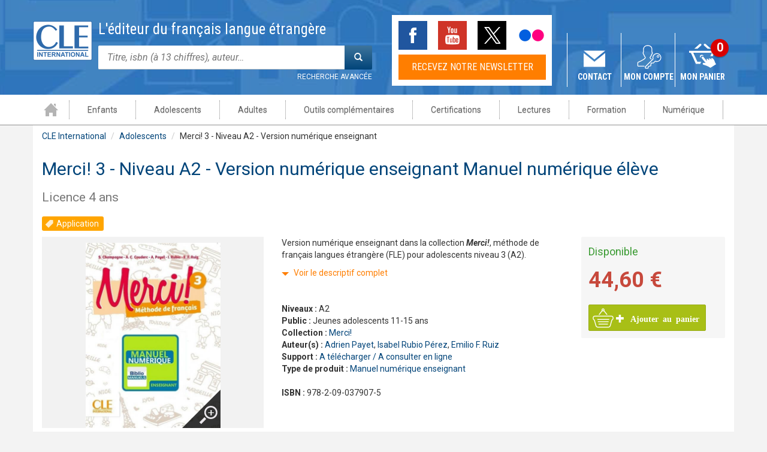

--- FILE ---
content_type: text/html; charset=utf-8
request_url: https://www.cle-international.com/adolescents/merci-3-niveau-a2-version-numerique-enseignant-9782090379075.html
body_size: 21238
content:
<!DOCTYPE html>
<html lang="fr" dir="ltr"
  xmlns:fb="http://ogp.me/ns/fb#"
  xmlns:og="http://ogp.me/ns#">
<head profile="http://www.w3.org/1999/xhtml/vocab">
  <meta charset="utf-8">
  <meta name="viewport" content="width=device-width, initial-scale=1.0">
  <meta http-equiv="Content-Type" content="text/html; charset=utf-8" />
<meta name="publisher" content="Editions CLE International" />
<meta name="author" content="Editions CLE International" />
<link rel="shortcut icon" href="https://www.cle-international.com/sites/all/themes/cle/favicon.ico" type="image/vnd.microsoft.icon" />
<meta name="description" content="Version numérique enseignant dans la collection Merci!, méthode de français langues étrangère (FLE) pour adolescents niveau 3 (A2)." />
<link rel="canonical" href="https://www.cle-international.com/adolescents/merci-3-niveau-a2-version-numerique-enseignant-9782090379075.html" />
<meta property="og:site_name" content="CLE International" />
<meta property="og:type" content="product" />
<meta property="og:url" content="https://www.cle-international.com/adolescents/merci-3-niveau-a2-version-numerique-enseignant-9782090379075.html" />
<meta property="og:title" content="Merci! 3 - Niveau A2 - Version numérique enseignant | CLE International" />
<meta property="og:description" content="Version numérique enseignant dans la collection Merci!, méthode de français langues étrangère (FLE) pour adolescents niveau 3 (A2)." />
<meta property="og:image" content="https://www.cle-international.com/sites/default/files/ouvrage/9782090379075.JPG" />
<meta name="twitter:card" content="summary" />
<meta name="twitter:site" content="@cleinter" />
<meta name="twitter:url" content="https://www.cle-international.com/adolescents/merci-3-niveau-a2-version-numerique-enseignant-9782090379075.html" />
<meta name="twitter:title" content="Merci! 3 - Niveau A2 - Version numérique enseignant" />
<meta name="twitter:image" content="https://www.cle-international.com/sites/default/files/ouvrage/9782090379075.JPG" />
  <title>Merci! 3 - Niveau A2 - Version numérique enseignant - Licence 4 ans - A télécharger / A consulter en ligne - Manuel numérique enseignant</title>
  <link type="text/css" rel="stylesheet" href="https://www.cle-international.com/sites/default/files/css/css_lQaZfjVpwP_oGNqdtWCSpJT1EMqXdMiU84ekLLxQnc4.css" media="all" />
<link type="text/css" rel="stylesheet" href="https://www.cle-international.com/sites/default/files/css/css_tGTNtRAsNJmcVz4r7F6YCijbrQGDbBmziHSrRd1Stqc.css" media="all" />
<link type="text/css" rel="stylesheet" href="https://www.cle-international.com/sites/default/files/css/css_iyxhxE3tZXZg2_xIqTUDaFubqGCy1BGxartnYununH8.css" media="all" />
<link type="text/css" rel="stylesheet" href="https://www.cle-international.com/sites/default/files/css/css_-17nbo5kukJ2oUNZhyVKu8wGUenoqSnhn7MZ7ZG1IxU.css" media="all" />
<link type="text/css" rel="stylesheet" href="https://cdn.jsdelivr.net/npm/bootstrap@3.3.5/dist/css/bootstrap.min.css" media="all" />
<link type="text/css" rel="stylesheet" href="https://cdn.jsdelivr.net/npm/@unicorn-fail/drupal-bootstrap-styles@0.0.2/dist/3.3.1/7.x-3.x/drupal-bootstrap.min.css" media="all" />
<link type="text/css" rel="stylesheet" href="https://www.cle-international.com/sites/default/files/css/css_MTzgzylyVd5lV-piaGjGjROWOGHJbQU1jrtjEgaJcHQ.css" media="all" />
  <!-- HTML5 element + Media queries support for IE6-8 -->
  <!--[if lt IE 9]>
    <script src="/sites/all/themes/cle/vendor/html5shiv/html5.js"></script>
    <script src="/sites/all/themes/cle/vendor/respond.js/respond.min.js"></script>
  <![endif]-->
  <!-- Didomi -->
  <script type="text/javascript">window.gdprAppliesGlobally=true;(function(){function a(e){if(!window.frames[e]){if(document.body&&document.body.firstChild){var t=document.body;var n=document.createElement("iframe");n.style.display="none";n.name=e;n.title=e;t.insertBefore(n,t.firstChild)}
    else{setTimeout(function(){a(e)},5)}}}function e(n,r,o,c,s){function e(e,t,n,a){if(typeof n!=="function"){return}if(!window[r]){window[r]=[]}var i=false;if(s){i=s(e,t,n)}if(!i){window[r].push({command:e,parameter:t,callback:n,version:a})}}e.stub=true;function t(a){if(!window[n]||window[n].stub!==true){return}if(!a.data){return}
      var i=typeof a.data==="string";var e;try{e=i?JSON.parse(a.data):a.data}catch(t){return}if(e[o]){var r=e[o];window[n](r.command,r.parameter,function(e,t){var n={};n[c]={returnValue:e,success:t,callId:r.callId};a.source.postMessage(i?JSON.stringify(n):n,"*")},r.version)}}
      if(typeof window[n]!=="function"){window[n]=e;if(window.addEventListener){window.addEventListener("message",t,false)}else{window.attachEvent("onmessage",t)}}}e("__tcfapi","__tcfapiBuffer","__tcfapiCall","__tcfapiReturn");a("__tcfapiLocator");(function(e){
      var t=document.createElement("script");t.id="spcloader";t.type="text/javascript";t.async=true;t.src="https://sdk.privacy-center.org/"+e+"/loader.js?target="+document.location.hostname;t.charset="utf-8";var n=document.getElementsByTagName("script")[0];n.parentNode.insertBefore(t,n)})("97d9cc3e-4f0e-4d58-ad0e-4b418ce971c9")})();</script>
  <script type="text/javascript">
    window.didomiConfig = {
      cookies: {
        didomiTokenCookieName: 'didomi_token_cle_ens',
        iabCookieName: 'custom_iab_cle_ens'
      }
    };
  </script>

  <!-- Google Tag Manager -->
  <script>(function(w,d,s,l,i){w[l]=w[l]||[];w[l].push({'gtm.start':
        new Date().getTime(),event:'gtm.js'});var f=d.getElementsByTagName(s)[0],
      j=d.createElement(s),dl=l!='dataLayer'?'&l='+l:'';j.async=true;j.src=
      'https://www.googletagmanager.com/gtm.js?id='+i+dl;f.parentNode.insertBefore(j,f);
    })(window,document,'script','dataLayer','GTM-WFW7773');</script>
  <!-- End Google Tag Manager -->

  <script src="https://www.cle-international.com/sites/default/files/js/js_I3lEOs8waDy_pPqeBhuRtsMtMiMlsOxEgh8cBTqkeAg.js"></script>
<script src="https://www.cle-international.com/sites/default/files/js/js_D1NM3afn84hg1bBDlUaRFiR94ymyXcChBpRX5G5gt34.js"></script>
<script src="https://cdn.jsdelivr.net/npm/bootstrap@3.3.5/dist/js/bootstrap.min.js"></script>
<script src="https://www.cle-international.com/sites/default/files/js/js_3i5JrNR71cpL8112HfZd9O9PKqYf6Oq6Wsu_pwn6bAY.js"></script>
<script>window.dataLayer = window.dataLayer || [] ;
window.dataLayer.push({"site":"CLE International","brand":"CLE","language":"fr","country":"France","environment":"production","page_typology":"Produit","page_name":"Merci 3 Niveau A2 Version numerique enseignant","nombre_article_panier":"","ean":"9782090379075","niveau":"A2","public":"Jeunes adolescents 11 15 ans","univers":"Adolescents|Numerique","support":"A telecharger A consulter en ligne","product_type":"Manuel numerique enseignant","subtitle":"Licence 4 ans","collection":"Merci","disponibilite":"Disponible","date_parution":"30\/10\/2017","auteur":"Adrien Payet|Isabel Rubio Perez|Emilio F Ruiz","title":"Merci 3 Niveau A2 Version numerique enseignant","book_type":"Virtuel","catalogue":"Methodes","user_logged":"non","user_profil_type":"Anonyme"});</script>
<script src="https://www.cle-international.com/sites/default/files/js/js_uXnK4PSYSfrDfvotbpIMeAGSobi5I3C8f7uNERhcNPk.js"></script>
<script type="didomi/javascript" data-vendor="c:google-4TYR6RNr">(function(i,s,o,g,r,a,m){i["GoogleAnalyticsObject"]=r;i[r]=i[r]||function(){(i[r].q=i[r].q||[]).push(arguments)},i[r].l=1*new Date();a=s.createElement(o),m=s.getElementsByTagName(o)[0];a.async=1;a.src=g;m.parentNode.insertBefore(a,m)})(window,document,"script","//www.google-analytics.com/analytics.js","ga");ga("create", "UA-1852175-3", {"cookieDomain":"auto","cookieExpires":32572800});ga("send", "pageview");</script>
<script src="https://www.cle-international.com/sites/default/files/js/js_ouV3NRsFNkhab3sGKcW3ZL-zU5e5WBiUQsCSgaHgu4I.js"></script>
<script>window.didomiOnReady = window.didomiOnReady || []; window.didomiOnReady.push(function (Didomi) {window.dataLayer.push({"event":"view_item","ecommerce":{"vi_items":[{"item_id":"9782090379075","item_name":"Merci 3 Niveau A2 Version numerique enseignant","item_brand":"cle","price":44.6,"quantity":1,"item_variant":"Virtuel","item_category":"Methodes","item_category2":"Jeunes adolescents 11 15 ans","item_category3":"A2","item_category4":"Merci","item_category5":"Manuel numerique enseignant"}]}}); });</script>
<script src="https://www.cle-international.com/sites/default/files/js/js_hXAv81Pq4kPAhdah97P1q6u7zbhSA6Ii1yGyg458mQU.js"></script>
<script src="https://www.cle-international.com/sites/default/files/js/js__JuFmti1OZYyBBidIUJvoDOZg81ze1_8XkKpzZ5SPsY.js"></script>
<script>jQuery.extend(Drupal.settings, {"basePath":"\/","pathPrefix":"","setHasJsCookie":0,"ajaxPageState":{"theme":"cle","theme_token":"-cS5ccEc3sSlbKH6tIwU7AEr7rSrKmdtQIVdbeQDpso","jquery_version":"1.7","js":{"sites\/all\/themes\/bootstrap\/js\/bootstrap.js":1,"sites\/all\/modules\/contrib\/jquery_update\/replace\/jquery\/1.7\/jquery.min.js":1,"misc\/jquery-extend-3.4.0.js":1,"misc\/jquery-html-prefilter-3.5.0-backport.js":1,"misc\/jquery.once.js":1,"misc\/drupal.js":1,"sites\/all\/modules\/custom\/rz_common\/js\/jquery-migrate-1.2.1.js":1,"sites\/all\/modules\/contrib\/jquery_update\/replace\/ui\/ui\/minified\/jquery.ui.core.min.js":1,"sites\/all\/modules\/contrib\/jquery_update\/replace\/ui\/ui\/minified\/jquery.ui.widget.min.js":1,"sites\/all\/modules\/contrib\/jquery_update\/replace\/ui\/ui\/minified\/jquery.ui.button.min.js":1,"sites\/all\/modules\/contrib\/jquery_update\/replace\/ui\/ui\/minified\/jquery.ui.mouse.min.js":1,"sites\/all\/modules\/contrib\/jquery_update\/replace\/ui\/ui\/minified\/jquery.ui.draggable.min.js":1,"sites\/all\/modules\/contrib\/jquery_update\/replace\/ui\/ui\/minified\/jquery.ui.position.min.js":1,"misc\/ui\/jquery.ui.position-1.13.0-backport.js":1,"sites\/all\/modules\/contrib\/jquery_update\/replace\/ui\/ui\/minified\/jquery.ui.resizable.min.js":1,"sites\/all\/modules\/contrib\/jquery_update\/replace\/ui\/ui\/minified\/jquery.ui.dialog.min.js":1,"misc\/ui\/jquery.ui.dialog-1.13.0-backport.js":1,"misc\/form-single-submit.js":1,"misc\/ajax.js":1,"sites\/all\/modules\/contrib\/jquery_update\/js\/jquery_update.js":1,"https:\/\/cdn.jsdelivr.net\/npm\/bootstrap@3.3.5\/dist\/js\/bootstrap.min.js":1,"sites\/all\/modules\/custom\/rz_search\/js\/rz_search.js":1,"0":1,"public:\/\/languages\/fr_WYmp_9mgIyTPJTgiJMlQXhi8-Kw-zWEfA3JTnSJU1GY.js":1,"sites\/all\/modules\/contrib\/colorbox\/js\/colorbox.js":1,"sites\/all\/modules\/contrib\/colorbox\/styles\/default\/colorbox_style.js":1,"sites\/all\/modules\/contrib\/colorbox\/js\/colorbox_load.js":1,"sites\/all\/modules\/contrib\/colorbox\/js\/colorbox_inline.js":1,"sites\/all\/modules\/contrib\/lightbox2\/js\/lightbox.js":1,"sites\/all\/modules\/custom\/rz_ouvrage\/rz_ouvrage.js":1,"sites\/all\/modules\/edupole\/edu_prospect\/js\/edu_prospect.js":1,"sites\/all\/modules\/contrib\/google_analytics\/googleanalytics.js":1,"1":1,"sites\/all\/libraries\/slick\/slick\/slick.min.js":1,"sites\/all\/modules\/contrib\/field_group\/field_group.js":1,"sites\/all\/themes\/cle\/scripts\/carousels.js":1,"sites\/all\/themes\/bootstrap\/js\/misc\/_progress.js":1,"sites\/all\/modules\/custom\/editis_analytics\/js\/clm\/countryLocaleMap.js":1,"sites\/all\/modules\/custom\/editis_analytics\/js\/analytics.js":1,"sites\/all\/modules\/contrib\/colorbox_node\/colorbox_node.js":1,"2":1,"sites\/all\/themes\/cle\/vendor\/bootstrap\/js\/bootstrap.min.js":1,"sites\/all\/themes\/cle\/scripts\/box.js":1,"sites\/all\/themes\/cle\/scripts\/nav-mobile.js":1,"sites\/all\/themes\/cle\/scripts\/scroll.js":1,"sites\/all\/themes\/cle\/scripts\/colorbox.js":1,"sites\/all\/themes\/cle\/scripts\/browser-update.js":1,"sites\/all\/themes\/bootstrap\/js\/misc\/ajax.js":1},"css":{"modules\/system\/system.base.css":1,"misc\/ui\/jquery.ui.core.css":1,"misc\/ui\/jquery.ui.theme.css":1,"misc\/ui\/jquery.ui.button.css":1,"misc\/ui\/jquery.ui.resizable.css":1,"misc\/ui\/jquery.ui.dialog.css":1,"public:\/\/common\/custom.css":1,"sites\/all\/modules\/custom\/rz_search\/css\/rz_search.css":1,"sites\/all\/modules\/contrib\/colorbox_node\/colorbox_node.css":1,"sites\/all\/modules\/contrib\/date\/date_api\/date.css":1,"sites\/all\/modules\/contrib\/date\/date_popup\/themes\/datepicker.1.7.css":1,"sites\/all\/modules\/contrib\/facebook_wall\/css\/facebook_wall.css":1,"modules\/field\/theme\/field.css":1,"modules\/node\/node.css":1,"sites\/all\/modules\/custom\/rz_backoffice\/ckeditor\/rte_promo\/editor.css":1,"sites\/all\/modules\/contrib\/views\/css\/views.css":1,"sites\/all\/modules\/contrib\/ckeditor\/css\/ckeditor.css":1,"sites\/all\/modules\/contrib\/colorbox\/styles\/default\/colorbox_style.css":1,"sites\/all\/modules\/contrib\/ctools\/css\/ctools.css":1,"sites\/all\/modules\/contrib\/lightbox2\/css\/lightbox_alt.css":1,"sites\/all\/modules\/contrib\/panels\/css\/panels.css":1,"sites\/all\/modules\/custom\/rz_ouvrage\/rz_ouvrage.css":1,"sites\/all\/modules\/edupole\/bordsso\/css\/style_accountManagement.css":1,"sites\/all\/modules\/edupole\/edu_prospect\/css\/edu_prospect.css":1,"sites\/all\/modules\/contrib\/menu_minipanels\/css\/menu_minipanels.css":1,"sites\/all\/themes\/cle\/templates\/panels\/plugins\/layouts\/retz_mini_menu_panel\/retz_mini_menu_panel.css":1,"sites\/all\/libraries\/slick\/slick\/slick.css":1,"sites\/all\/libraries\/slick\/slick\/slick-theme.css":1,"https:\/\/cdn.jsdelivr.net\/npm\/bootstrap@3.3.5\/dist\/css\/bootstrap.min.css":1,"https:\/\/cdn.jsdelivr.net\/npm\/@unicorn-fail\/drupal-bootstrap-styles@0.0.2\/dist\/3.3.1\/7.x-3.x\/drupal-bootstrap.min.css":1,"sites\/all\/themes\/cle\/vendor\/bootstrap\/css\/bootstrap.min.css":1,"sites\/all\/themes\/cle\/stylesheets\/main.css":1}},"colorbox":{"opacity":"0.85","current":"{current} of {total}","previous":"\u00ab Prev","next":"Next \u00bb","close":"Fermer","maxWidth":"98%","maxHeight":"98%","fixed":true,"mobiledetect":true,"mobiledevicewidth":"480px","file_public_path":"\/sites\/default\/files","specificPagesDefaultValue":"admin*\nimagebrowser*\nimg_assist*\nimce*\nnode\/add\/*\nnode\/*\/edit\nprint\/*\nprintpdf\/*\nsystem\/ajax\nsystem\/ajax\/*"},"lightbox2":{"rtl":"0","file_path":"\/(\\w\\w\/)public:\/","default_image":"\/sites\/all\/modules\/contrib\/lightbox2\/images\/brokenimage.jpg","border_size":10,"font_color":"000","box_color":"fff","top_position":"","overlay_opacity":"0.6","overlay_color":"000","disable_close_click":true,"resize_sequence":0,"resize_speed":400,"fade_in_speed":400,"slide_down_speed":600,"use_alt_layout":1,"disable_resize":false,"disable_zoom":false,"force_show_nav":0,"show_caption":0,"loop_items":0,"node_link_text":"Voir les d\u00e9tails de l\u0026#039;image","node_link_target":0,"image_count":"Image !current sur !total","video_count":"Vid\u00e9o !current sur !total","page_count":"Page !current sur !total","lite_press_x_close":"Appuyez sur \u003Ca href=\u0022#\u0022 onclick=\u0022hideLightbox(); return FALSE;\u0022\u003E\u003Ckbd\u003Ex\u003C\/kbd\u003E\u003C\/a\u003E pour fermer","download_link_text":"","enable_login":false,"enable_contact":false,"keys_close":"c x 27","keys_previous":"p 37","keys_next":"n 39","keys_zoom":"z","keys_play_pause":"32","display_image_size":"original","image_node_sizes":"()","trigger_lightbox_classes":"","trigger_lightbox_group_classes":"","trigger_slideshow_classes":"","trigger_lightframe_classes":"","trigger_lightframe_group_classes":"","custom_class_handler":0,"custom_trigger_classes":"","disable_for_gallery_lists":true,"disable_for_acidfree_gallery_lists":true,"enable_acidfree_videos":true,"slideshow_interval":5000,"slideshow_automatic_start":true,"slideshow_automatic_exit":true,"show_play_pause":true,"pause_on_next_click":false,"pause_on_previous_click":true,"loop_slides":false,"iframe_width":600,"iframe_height":400,"iframe_border":1,"enable_video":false,"useragent":"Mozilla\/5.0 (Macintosh; Intel Mac OS X 10_15_7) AppleWebKit\/537.36 (KHTML, like Gecko) Chrome\/131.0.0.0 Safari\/537.36; ClaudeBot\/1.0; +claudebot@anthropic.com)"},"rz_search_fold":false,"urlIsAjaxTrusted":{"\/adolescents\/merci-3-niveau-a2-version-numerique-enseignant-9782090379075.html?destination=node\/10674":true,"\/adolescents\/merci-3-niveau-a2-version-numerique-enseignant-9782090379075.html":true,"\/recherche":true},"googleanalytics":{"trackColorbox":1},"field_group":{"div":"full"},"colorbox_node":{"width":"600px","height":"600px"},"bootstrap":{"anchorsFix":"0","anchorsSmoothScrolling":"0","formHasError":1,"popoverEnabled":1,"popoverOptions":{"animation":1,"html":0,"placement":"right","selector":"","trigger":"click","triggerAutoclose":1,"title":"","content":"","delay":0,"container":"body"},"tooltipEnabled":1,"tooltipOptions":{"animation":1,"html":0,"placement":"auto left","selector":"","trigger":"hover focus","delay":0,"container":"body"}}});</script>

  <script type="text/javascript" defer="defer" src="//try.abtasty.com/cfe7cf6bd10b13ecae656354c02b0d35.js"></script>
</head>
<body class="html not-front not-logged-in no-sidebars page-node page-node- page-node-10674 node-type-ouvrage" >
<!-- Google Tag Manager (noscript) -->
<noscript><iframe src="https://www.googletagmanager.com/ns.html?id=GTM-WFW7773"
                  height="0" width="0" style="display:none;visibility:hidden"></iframe></noscript>
<!-- End Google Tag Manager (noscript) -->
  <div id="skip-link">
    <a href="#main" class="element-invisible element-focusable">Aller au contenu principal</a>
  </div>
    <div id="page" class="page advanced-search">

  <!-- Header -->
  <div id="header">
    <!-- Top header -->
    <div id="top-header">
      <div class="container contenu">
        <div class="row show-grid">
          <div class="text-center">
                      </div>
        </div>
      </div>
    </div>
    <!-- / Top header -->

    <!-- Mid header -->
    <div id="mid-header">
      <!-- Brand and toggle get grouped for better mobile display -->
      <button type="button" class="navbar-toggle" data-toggle="collapse" data-target="#bs-example-navbar-collapse-1">
        <span class="sr-only">Toggle navigation</span>
        <span class="icon-bar"></span>
        <span class="icon-bar"></span>
        <span class="icon-bar"></span>
      </button>

      <div class="container">
        <div class="row show-grid">
            <div class="region region-mid-header">
    <section id="block-rz-common-rz-common-logo" class="block block-rz-common clearfix">

      
  <div id="logo" class="logo"><a href="https://www.cle-international.com" title="Accueil" rel="home"><img src="/sites/all/themes/cle/images/layout/logo.png" alt="Cle international" /></a></div>
</section>
<section id="block-search-form" class="block block-search clearfix">

      
  <form class="form-search content-search" action="/recherche" method="post" id="search-block-form" accept-charset="UTF-8"><div><div>
      <p class='lead'>L'éditeur du français langue étrangère</p><div class="input-group"><input title="Indiquer les termes à rechercher" placeholder="Titre, isbn (à 13 chiffres), auteur…" class="form-control form-text" type="text" id="edit-search-block-form--2" name="search_block_form" value="" size="15" maxlength="128" /><span class="input-group-btn"><button type="submit" class="btn btn-primary"><span class="icon glyphicon glyphicon-search" aria-hidden="true"></span>
</button></span></div><a href="/recherche" class="advanced-search">Recherche avancée</a><div class="form-actions form-wrapper form-group" id="edit-actions"><button class="element-invisible btn btn-primary form-submit" type="submit" id="edit-submit--3" name="op" value="Rechercher">Rechercher</button>
</div><input type="hidden" name="form_build_id" value="form-dI7YeHajwI23zbKZd9-otD2R80RSEStzJciBQj3pVH4" />
<input type="hidden" name="form_id" value="search_block_form" />
</div>
</div></form>
</section>
<section id="block-rz-common-rz-common-social" class="block block-rz-common clearfix">

      
  <ul class="social-network"><li><a href="https://www.facebook.com/CLEInternational" target="_blank" class="facebook">Facebook</a></li>
<li><a href="https://www.youtube.com/user/MarketingCle" target="_blank" class="youtube">Youtube</a></li>
<li><a href="https://twitter.com/cleinter" target="_blank" class="twitter">Twitter</a></li>
<li><a href="https://www.flickr.com/photos/cleinternational/sets" target="_blank" class="flickr">Flickr</a></li>
</ul><a href="#footer" class="newsletter">Recevez notre newsletter</a>
</section>
<section id="block-rz-common-rz-common-contact" class="block block-rz-common clearfix">

      
  <a href="/contact-formulaire.html">Contact</a>
</section>
<section id="block-rz-common-rz-common-mon-compte" class="block block-rz-common clearfix">

      
  <a class="dropdown-toggle" data-toggle="dropdown" href="/">Mon compte</a><div class="dropdown-menu"><div class="titre-h3">Se connecter</div><form action="/adolescents/merci-3-niveau-a2-version-numerique-enseignant-9782090379075.html?destination=node/10674" method="post" id="user-login-form" accept-charset="UTF-8"><div><div class="form-item form-item-name form-type-textfield form-group"><input placeholder="votre identifiant" class="form-control form-text required" type="text" id="edit-name" name="name" value="" size="15" maxlength="60" /></div><div class="form-item form-item-pass form-type-password form-group"><input autocomplete="off" placeholder="votre mot de passe" class="form-control form-text required" type="password" id="edit-pass" name="pass" size="15" maxlength="128" /></div><button type="submit" id="edit-submit--4" name="op" value="Ok" class="btn btn-default form-submit">Ok</button>
<a href="/user/password" title="Demander un nouveau mot de passe par courriel." class="forgot-password">Demander un nouveau mot de passe</a><input type="hidden" name="form_build_id" value="form-BvWWqJ34CbbI_KtCp6ktmiSRevbO7ukIVN_6UYChXZs" />
<input type="hidden" name="form_id" value="user_login_block" />
</div></form><div class="creation-compte"><p class="title">Vous n'êtes pas inscrit ?</p><a href="/user/register" title="Créer un compte" class="create-account">Créer un compte</a><p class="title">Les avantages</p><ul class="items"><li>Activer ou accéder gratuitement à nos ressources</li><li>Recevoir des informations sur nos nouveautés et nos formations</li><li>Gérer votre compte</li></ul></div></div>
</section>
<section id="block-rz-common-rz-common-panier" class="block block-rz-common clearfix">

      
  <a href="/cart">Mon panier</a><div class="count">0</div>
</section>
  </div>
        </div>
      </div>
    </div>
    <!-- / Mid header -->

    <!-- Bottom header -->
    <div id="bot-header">
      <header id="navbar">
        <div class="container">
            <div class="region region-bot-header">
    <nav id="block-menu-menu-menu-univers cbp-hrmenu" class="block block-menu clearfix cbp-hrmenu">

  <ul class="menu nav"><li class="first leaf"><a href="/" title="">Accueil</a></li>
<li class="leaf"><a href="/enfants/" title="" class="menu-minipanel menu-minipanel-2442 menuparent">Enfants</a><div class="menu-minipanel-panel menu-minipanel-enfants">
  <div class="cbp-hrsub">
  <div class="cbp-hrsub-inner">
    <div class="container"> 

      <!--MENU CLASSIQUE-->
      <div class="row">
        <div class="panel-pane pane-custom pane-2"  >
  
      
  
  <div class="pane-content">
    <div class="col-sm-2">
<div class="title">Matériels</div>
<ul><li><a href="/recherche/im_field_univers_univers/enfants-541/methodes/693">Méthodes</a></li>
<li><a href="/recherche/im_field_univers_univers/enfants-541/im_field_univers_univers/outils-complementaires-544">Certifications</a></li>
<li><a href="/recherche/im_field_univers_univers/enfants-541/im_field_univers_univers/lectures-543">Lectures</a></li>
<li><a href="/recherche/im_field_univers_univers/enfants-541/im_field_univers_univers/numerique-545">Numérique</a></li>
</ul></div>
<div class="col-sm-2">
<div class="title">Public</div>
<ul><li><a href="/recherche/im_field_univers_univers/enfants-541/public/jeunes-enfants-5-6-ans-820">Jeunes enfants 5-6 ans</a></li>
<li><a href="/recherche/im_field_univers_univers/enfants-541/public/enfants-7-10-ans-736">Enfants 7-10 ans</a></li>
</ul></div>
  </div>

  
  </div>
<div class="panel-separator"></div><div class="panel-pane pane-custom pane-3"  >
  
      
  
  <div class="pane-content">
    <div class="col-sm-2">
<div class="title">Niveaux</div>
<ul><li><a href="/recherche/im_field_univers_univers/enfants-541/cecr/785">Débutant complet – A1.1</a></li>
<li><a href="/recherche/im_field_univers_univers/enfants-541/cecr/705">Débutant - A1</a></li>
<li><a href="/recherche/im_field_univers_univers/enfants-541/cecr/797">Intermédiaire – A2</a></li>
</ul></div>
  </div>

  
  </div>
<div class="panel-separator"></div><div class="panel-pane pane-custom pane-4"  >
  
      
  
  <div class="pane-content">
    <div class="col-sm-2">
<div class="title">Collections</div>
<ul><li><a href="/recherche/collection/alex-et-zoe-549">Alex et Zoé</a></li>
<li><a href="/recherche/collection/clementine-855 ">Clémentine</a></li>
<li><a href="/delf-prim-niveau-a1-livre-cd-9782090380101.html">DELF Prim</a></li>
<li><a href="/recherche/collection/graine-de-lecture-576">Graine de lecture</a></li>
<li><a href="/recherche/collection/jus-d-orange-585">Jus d’orange</a></li>
<li><a href="/collection/macaron/">Macaron</a></li>
<li><a href="/recherche/collection/ma-premiere-870">Ma première</a></li>
<li><a href="/recherche?text=trompette">Trompette</a></li>
<li><a href="/recherche/collection/zigzag-618">ZigZag</a></li>
</ul></div>
<div class="col-sm-2">
<div class="title">Espace digital</div>
<ul><li><a href="http://alex-et-zoe.cle-international.com" target="_blank">Alex et Zoé</a></li>
<li><a href="http://clementine.cle-international.com" target="_blank">Clémentine</a></li>
<li><a href="http://jusdorange.cle-international.com" target="_blank">Jus d’orange</a></li>
<li><a href="https://macaron.cle-international.com" target="_blank">Macaron</a></li>
<li><a href="https://ma-premiere-grammaire.cle-international.com/" target="_blank">Ma première grammaire</a></li>
<li><a href="https://trompette.cle-international.com/" target="_blank">Trompette</a></li>
<li><a href="http://zigzag.cle-international.com" target="_blank">ZigZag</a></li>
</ul></div>
  </div>

  
  </div>
      </div>
      <!--END MENU CLASSIQUE--> 

      <!--ZONE VIDEO ET BANNIERE-->
      <div class="row">
        <div class="col-sm-4">
          <div class="panel-pane pane-promo-ref pane-reference"  >
  
      
  
  <div class="pane-content">
    <div class="entity entity-rz-promo rz-promo-video title-fo clearfix">

  
  <div class="content">
    <div class="field field-name-field-promo-titre-fo field-type-text field-label-hidden"><div class="field-items"><div class="field-item even">Trompette 2 – Un long voyage ! </div></div></div><div class="field field-name-field-promo-video-em field-type-text field-label-hidden"><div class="field-items"><div class="field-item even"><iframe class="youtube-player" type="text/html" width="480" height="360" src="//www.youtube.com/embed/U9PAt4cvbV4?wmode=transparent" frameborder="0"></iframe></div></div></div>  </div>
</div>
  </div>

  
  </div>
        </div>
        <div class="col-sm-4">
          <div class="panel-pane pane-promo-ref pane-reference"  >
  
      
  
  <div class="pane-content">
    <div class="entity entity-rz-promo rz-promo-video title-fo clearfix">

  
  <div class="content">
    <div class="field field-name-field-promo-titre-fo field-type-text field-label-hidden"><div class="field-items"><div class="field-item even">Macaron, pour apprendre avec gourmandise !</div></div></div><div class="field field-name-field-promo-video-em field-type-text field-label-hidden"><div class="field-items"><div class="field-item even"><iframe class="youtube-player" type="text/html" width="480" height="360" src="//www.youtube.com/embed/zkzfl6zYRsQ?wmode=transparent" frameborder="0"></iframe></div></div></div>  </div>
</div>
  </div>

  
  </div>
        </div>
        <div class="col-sm-4">
          <div class="panel-pane pane-promo-ref pane-reference"  >
  
      
  
  <div class="pane-content">
    <div class="entity entity-rz-promo rz-promo-image-texte title-fo clearfix" style="background-color: transparent;">

  
  <div class="content clearfix">
    <div class="field field-name-field-promo-titre-fo field-type-text field-label-hidden"><div class="field-items"><div class="field-item even">Grammaire illustrée pour enfants et jeunes adolescents</div></div></div><div class="field field-name-field-promo-image field-type-image field-label-hidden"><div class="field-items"><div class="field-item even"><a href="https://issuu.com/marketingcle/docs/ma_premie_re_grammaire" target="_blank"><img class="img-responsive" src="https://www.cle-international.com/sites/default/files/87/ma-premiere-grammaire.png" width="347" height="195" alt="Ma première grammaire" /></a></div></div></div>  </div>
</div>
  </div>

  
  </div>
        </div>
      </div>
      <!--END ZONE VIDEO ET BANNIERE--> 

      <!--ZONE LIEN VERS TOUT-->
      <div class="row">
        <div class="panel-pane pane-custom pane-1"  >
  
      
  
  <div class="pane-content">
    <div class="col-xs-12 text-center all-product"><a href="/recherche/im_field_univers_univers/enfants-541">Enfants</a></div>
  </div>

  
  </div>
      </div>
      <!--ZONE LIEN VERS TOUT--> 

    </div>
  </div>
  <!-- /cbp-hrsub-inner --> 
</div>
</div>
</li>
<li class="leaf"><a href="/adolescents/" title="" class="menu-minipanel menu-minipanel-2443 menuparent">Adolescents</a><div class="menu-minipanel-panel menu-minipanel-adolescents">
  <div class="cbp-hrsub">
  <div class="cbp-hrsub-inner">
    <div class="container"> 

      <!--MENU CLASSIQUE-->
      <div class="row">
        <div class="panel-pane pane-custom pane-6"  >
  
      
  
  <div class="pane-content">
    <div class="col-sm-2">
<div class="title">Matériels</div>
<ul><li><a href="/recherche/im_field_univers_univers/adolescents-538/methodes/693">Méthodes</a></li>
<li><a href="/recherche/im_field_univers_univers/adolescents-538/im_field_univers_univers/outils-complementaires-544">Outils complémentaires</a></li>
<li><a href="/recherche/im_field_univers_univers/adolescents-538/im_field_univers_univers/certifications-540">Certifications</a></li>
<li><a href="/recherche/im_field_univers_univers/adolescents-538/im_field_univers_univers/lectures-543">Lectures</a></li>
<li><a href="/recherche/im_field_univers_univers/adolescents-538/im_field_univers_univers/numerique-545">Numérique</a></li>
</ul></div>
<div class="col-sm-2">
<div class="title">Niveaux</div>
<ul><li><a href="/recherche/im_field_univers_univers/adolescents-538/cecr/785">Débutant complet – A1.1</a></li>
<li><a href="/recherche/im_field_univers_univers/adolescents-538/cecr/705">Débutant - A1</a></li>
<li><a href="/recherche/im_field_univers_univers/adolescents-538/cecr/797/cecr/798">Intermédiaire – A2/B1</a></li>
<li><a href="/recherche/im_field_univers_univers/adolescents-538/cecr/790">Avancé - B2</a></li>
</ul></div>
<div class="col-sm-2">
<div class="title">Public</div>
<ul><li><a href="/recherche/im_field_univers_univers/adolescents-538/public/jeunes-adolescents-11-15-ans-740">Jeunes adolescents 11-15 ans</a></li>
<li><a href="/recherche/im_field_univers_univers/adolescents-538/public/grands-adolescents-16-18-ans-739">Grands adolescents 16-18 ans</a></li>
</ul></div>
  </div>

  
  </div>
<div class="panel-separator"></div><div class="panel-pane pane-custom pane-7"  >
  
      
  
  <div class="pane-content">
    <div class="col-sm-2">
<div class="title">Collections</div>
<ul><li><a href="/recherche/collection/laclasse-854">#LaClasse</a></li>
<li><a href="/recherche/collection/abc-delf-546?text=Junior%20scolaire">ABCDELF Junior Scolaire</a></li>
<li><a href="/recherche/collection/en-vrai-877">En Vrai</a></li>
<li><a href="/collection/grammaire-point-ado/">Grammaire point ado</a></li>
<li><a href="/collection/j-aime/">J'aime</a></li>
<li><a href="/recherche/collection/lectures-decouverte-863/im_field_univers_univers/adolescents-538">Lectures Découverte</a></li>
<li><a href="/recherche/collection/lectures-mise-en-scene-591">Lectures Mise en Scène</a></li>
<li><a href="/collection/pause-lecture-facile/">Lectures Pause lecture</a></li>
<li><a href="/recherche/collection/merci-593">Merci !</a></li>
<li><a href="/recherche/collection/pixel-600">Nouveau Pixel</a></li>
</ul></div>
<div class="col-sm-2">
<div class="title">Espace digital</div>
<ul><li><a href="https://la-classe.cle-international.com/" target="_blank">#LaClasse</a></li>
<li><a href="https://decouverte.cle-international.com/" target="_blank">Découverte </a></li>
<li><a href="https://en-vrai.cle-international.com/" target="_blank">En Vrai</a></li>
<li><a href="https://jaime.cle-international.com/" target="_blank">J'aime</a></li>
<li><a href="https://lectures-cle-francais-facile.cle-international.com/" target="_blank">Lectures CLE en français facile </a></li>
<li><a href="https://ma-premiere-grammaire.cle-international.com/" target="_blank">Ma première grammaire</a></li>
<li><a href="https://merci.cle-international.com" target="_blank">Merci</a></li>
<li><a href="https://pixel.cle-international.com/" target="_blank">Nouveau Pixel</a></li>
</ul></div>
  </div>

  
  </div>
      </div>
      <!--END MENU CLASSIQUE--> 

      <!--ZONE VIDEO ET BANNIERE-->
      <div class="row">
        <div class="col-sm-4">
          <div class="panel-pane pane-promo-ref pane-reference"  >
  
      
  
  <div class="pane-content">
    <div class="entity entity-rz-promo rz-promo-video title-fo clearfix">

  
  <div class="content">
    <div class="field field-name-field-promo-titre-fo field-type-text field-label-hidden"><div class="field-items"><div class="field-item even">Présentation de la collection J&#039;aime</div></div></div><div class="field field-name-field-promo-video-em field-type-text field-label-hidden"><div class="field-items"><div class="field-item even"><iframe class="youtube-player" type="text/html" width="480" height="360" src="//www.youtube.com/embed/hb8KpajqQJw?wmode=transparent" frameborder="0"></iframe></div></div></div>  </div>
</div>
  </div>

  
  </div>
        </div>
        <div class="col-sm-4">
          <div class="panel-pane pane-promo-ref pane-reference"  >
  
      
  
  <div class="pane-content">
    <div class="entity entity-rz-promo rz-promo-image-texte title-fo clearfix" style="background-color: transparent;">

  
  <div class="content clearfix">
    <div class="field field-name-field-promo-titre-fo field-type-text field-label-hidden"><div class="field-items"><div class="field-item even">#LaClasse, méthode de français pour adolescents</div></div></div><div class="field field-name-field-promo-image field-type-image field-label-hidden"><div class="field-items"><div class="field-item even"><a href="https://issuu.com/marketingcle/stacks/aaca1a14a4c348c09d4a70abb7086904" target="_blank"><img class="img-responsive" src="https://www.cle-international.com/sites/default/files/89/laclasse.png" width="347" height="195" alt="#LaClasse" /></a></div></div></div>  </div>
</div>
  </div>

  
  </div>
        </div>
        <div class="col-sm-4">
          <div class="panel-pane pane-promo-ref pane-reference"  >
  
      
  
  <div class="pane-content">
    <div class="entity entity-rz-promo rz-promo-image-texte title-fo clearfix" style="background-color: transparent;">

  
  <div class="content clearfix">
    <div class="field field-name-field-promo-titre-fo field-type-text field-label-hidden"><div class="field-items"><div class="field-item even">En Vrai, méthode de français pour adolescents</div></div></div><div class="field field-name-field-promo-image field-type-image field-label-hidden"><div class="field-items"><div class="field-item even"><a href="https://issuu.com/marketingcle/docs/9782090362190_01-20w1" target="_blank"><img class="img-responsive" src="https://www.cle-international.com/sites/default/files/105/vignetteenvrai.png" width="347" height="200" alt="" /></a></div></div></div>  </div>
</div>
  </div>

  
  </div>
        </div>
      </div>
      <!--END ZONE VIDEO ET BANNIERE--> 

      <!--ZONE LIEN VERS TOUT-->
      <div class="row">
        <div class="panel-pane pane-custom pane-5"  >
  
      
  
  <div class="pane-content">
    <div class="col-xs-12 text-center all-product"><a href="/recherche/im_field_univers_univers/adolescents-538">Adolescents</a></div>
  </div>

  
  </div>
      </div>
      <!--ZONE LIEN VERS TOUT--> 

    </div>
  </div>
  <!-- /cbp-hrsub-inner --> 
</div>
</div>
</li>
<li class="leaf"><a href="/adultes/" title="" class="menu-minipanel menu-minipanel-2444 menuparent">Adultes</a><div class="menu-minipanel-panel menu-minipanel-adultes">
  <div class="cbp-hrsub">
  <div class="cbp-hrsub-inner">
    <div class="container"> 

      <!--MENU CLASSIQUE-->
      <div class="row">
        <div class="panel-pane pane-custom pane-9"  >
  
      
  
  <div class="pane-content">
    <div class="col-sm-3">
<div class="title">Matériels</div>
<ul><li><a href="/recherche/im_field_univers_univers/adultes-539/methodes/693">Méthodes</a></li>
<li><a href="/recherche/im_field_univers_univers/adultes-539/im_field_univers_univers/outils-complementaires-544">Outils complémentaires</a></li>
<li><a href="/recherche/im_field_univers_univers/adultes-539/im_field_univers_univers/certifications-540">Certifications</a></li>
<li><a href="/recherche/im_field_univers_univers/adultes-539/methodes/814">Français professionnel / F.O.S.</a></li>
<li><a href="/recherche/im_field_univers_univers/adultes-539/methodes/812">Français pour migrants / F.L.I.</a></li>
<li><a href="/recherche/im_field_univers_univers/adultes-539/im_field_univers_univers/numerique-545">Numérique</a></li>
</ul></div>
<div class="col-sm-3">
<div class="title">Niveaux</div>
<ul><li><a href="/recherche/im_field_univers_univers/adultes-539/cecr/785">Débutant complet – A1.1</a></li>
<li><a href="/recherche/im_field_univers_univers/adultes-539/cecr/705">Débutant - A1</a></li>
<li><a href="/recherche/im_field_univers_univers/adultes-539/cecr/797/cecr/798">Intermédiaire – A2/B1</a></li>
<li><a href="/recherche/im_field_univers_univers/adultes-539/cecr/790">Avancé – B2</a></li>
<li><a href="/recherche/im_field_univers_univers/adultes-539/cecr/791/cecr/793">Perfectionnement – C1/C2</a></li>
</ul></div>
  </div>

  
  </div>
<div class="panel-separator"></div><div class="panel-pane pane-custom pane-10"  >
  
      
  
  <div class="pane-content">
    <div class="col-sm-2">
<div class="title">Collections</div>
<ul><li><a href="/recherche/collection/abc-delf-546/public/grands-adolescents-16-18-ans-739/public/adultes-734">ABC</a></li>
<li><a href="/collection/collection-pro/">Collection PRO</a></li>
<li><a href="/recherche/collection/en-contact-876">En contact</a></li>
<li><a href="/recherche/collection/interactions-581">Interactions</a></li>
<li><a href="/collection/le-francais-pour-tous/">Le français pour tous</a></li>
<li><a href="/recherche/collection/nickel-595">Nickel</a></li>
<li><a href="/recherche/collection/odyssee-868">Odyssée</a></li>
<li><a href="/recherche/collection/tendances-609">Tendances</a></li>
<li><a href="/recherche/collection/vite-et-bien-616">Vite et Bien</a></li>
</ul></div>
<div class="col-sm-2">
<div class="title">Espace digital</div>
<ul><li><a href="https://echo.cle-international.com/">Echo 2ème édition </a></li>
<li><a href="https://en-contact.cle-international.com/">En contact</a></li>
<li><a href="https://interactions.cle-international.com/">Interactions</a></li>
<li><a href="https://odyssee.cle-international.com/">Odyssée</a></li>
<li><a href="https://premium.cle-international.com/">Premium</a></li>
<li><a href="https://tendances.cle-international.com/">Tendances</a></li>
<li><a href="https://vite-et-bien.cle-international.com/">Vite et Bien</a></li>
</ul></div>
  </div>

  
  </div>
      </div>
      <!--END MENU CLASSIQUE--> 

      <!--ZONE VIDEO ET BANNIERE-->
      <div class="row">
        <div class="col-sm-4">
          <div class="panel-pane pane-promo-ref pane-reference"  >
  
      
  
  <div class="pane-content">
    <div class="entity entity-rz-promo rz-promo-video title-fo clearfix">

  
  <div class="content">
    <div class="field field-name-field-promo-titre-fo field-type-text field-label-hidden"><div class="field-items"><div class="field-item even">Présentation En contact</div></div></div><div class="field field-name-field-promo-video-em field-type-text field-label-hidden"><div class="field-items"><div class="field-item even"><iframe class="youtube-player" type="text/html" width="480" height="360" src="//www.youtube.com/embed/8JZNfdYQ-6o?wmode=transparent" frameborder="0"></iframe></div></div></div>  </div>
</div>
  </div>

  
  </div>
        </div>
        <div class="col-sm-4">
          <div class="panel-pane pane-promo-ref pane-reference"  >
  
      
  
  <div class="pane-content">
    <div class="entity entity-rz-promo rz-promo-video title-fo clearfix">

  
  <div class="content">
    <div class="field field-name-field-promo-titre-fo field-type-text field-label-hidden"><div class="field-items"><div class="field-item even">Présentation Odyssée</div></div></div><div class="field field-name-field-promo-video-em field-type-text field-label-hidden"><div class="field-items"><div class="field-item even"><iframe class="youtube-player" type="text/html" width="480" height="360" src="//www.youtube.com/embed/LO8Ppf33KBo?wmode=transparent" frameborder="0"></iframe></div></div></div>  </div>
</div>
  </div>

  
  </div>
        </div>
        <div class="col-sm-4">
          <div class="panel-pane pane-promo-ref pane-reference"  >
  
      
  
  <div class="pane-content">
    <div class="entity entity-rz-promo rz-promo-video title-fo clearfix">

  
  <div class="content">
    <div class="field field-name-field-promo-titre-fo field-type-text field-label-hidden"><div class="field-items"><div class="field-item even">La collection Tendances</div></div></div><div class="field field-name-field-promo-video-em field-type-text field-label-hidden"><div class="field-items"><div class="field-item even"><iframe class="youtube-player" type="text/html" width="480" height="360" src="//www.youtube.com/embed/3LyoMcTZXfs?wmode=transparent" frameborder="0"></iframe></div></div></div>  </div>
</div>
  </div>

  
  </div>
        </div>
      </div>
      <!--END ZONE VIDEO ET BANNIERE--> 

      <!--ZONE LIEN VERS TOUT-->
      <div class="row">
        <div class="panel-pane pane-custom pane-8"  >
  
      
  
  <div class="pane-content">
    <div class="col-xs-12 text-center all-product"><a href="/recherche/im_field_univers_univers/adultes-539">Adultes</a></div>
  </div>

  
  </div>
      </div>
      <!--ZONE LIEN VERS TOUT--> 

    </div>
  </div>
  <!-- /cbp-hrsub-inner --> 
</div>
</div>
</li>
<li class="leaf"><a href="/outils-complementaires/" title="" class="menu-minipanel menu-minipanel-2445 menuparent">Outils complémentaires</a><div class="menu-minipanel-panel menu-minipanel-outils-complementaires">
  <div class="cbp-hrsub">
  <div class="cbp-hrsub-inner">
    <div class="container"> 

      <!--MENU CLASSIQUE-->
      <div class="row">
        <div class="panel-pane pane-custom pane-12"  >
  
      
  
  <div class="pane-content">
    <div class="col-sm-2">
<div class="title">Public</div>
<ul><li><a href="/recherche/im_field_univers_univers/outils-complementaires-544/im_field_univers_univers/adolescents-538">Adolescents</a></li>
<li><a href="/recherche/im_field_univers_univers/outils-complementaires-544/im_field_univers_univers/adultes-539">Adultes</a></li>
</ul></div>
<div class="col-sm-6">
<div class="title">Domaines</div>
<div class="row">
<div class="col-md-6">
<ul><li><a href="/recherche/im_field_univers_univers/outils-complementaires-544/categories/685">Grammaire</a></li>
<li><a href="/recherche/im_field_univers_univers/outils-complementaires-544/categories/703">Vocabulaire</a></li>
<li><a href="/recherche/im_field_univers_univers/outils-complementaires-544/categories/679">Communication</a></li>
<li><a href="/recherche/im_field_univers_univers/outils-complementaires-544/categories/677">Civilisation</a></li>
<li><a href="/recherche/im_field_univers_univers/outils-complementaires-544/categories/699">Phonétique</a></li>
</ul></div>
<div class="col-md-6">
<ul><li><a href="/recherche/im_field_univers_univers/outils-complementaires-544/categories/695">Orthographe</a></li>
<li><a href="/recherche/im_field_univers_univers/outils-complementaires-544/categories/681">Conjugaison</a></li>
<li><a href="/recherche/im_field_univers_univers/outils-complementaires-544/categories/691">Littérature</a></li>
<li><a href="/recherche/im_field_univers_univers/outils-complementaires-544/methodes/814">Français professionnel</a></li>
</ul></div>
</div>
</div>
  </div>

  
  </div>
<div class="panel-separator"></div><div class="panel-pane pane-custom pane-13"  >
  
      
  
  <div class="pane-content">
    <div class="col-sm-2">
<div class="title">Collections</div>
<ul><li><a href="/recherche/collection/progressive-604">Progressive</a></li>
<li><a href="/collection/pratique/">Pratique</a></li>
<li><a href="/recherche/collection/en-dialogues-570">En dialogues</a></li>
<li><a href="/collection/expliquee-du-francais/">Expliquée</a></li>
<li><a href="/collection/competences/">Compétences</a></li>
<li><a href="/collection/le-francais-pour-tous/">Le français pour tous</a></li>
<li><a href="/collection/ma/">Ma/Mon</a></li>
<li><a href="/collection/pour-les-nuls/">Pour les Nuls</a></li>
<li><a href="/collection/precis-de/">Précis de…</a></li>
</ul></div>
<div class="col-sm-2">
<div class="title">Espace Digital</div>
<ul><li><a href="http://competences.cle-international.com/" target="_blank">Compétences</a></li>
<li><a href="https://ma-premiere-grammaire.cle-international.com/" target="_blank">Ma première grammaire</a></li>
<li><a href="https://pratique.cle-international.com" target="_blank">Pratique </a></li>
</ul></div>
  </div>

  
  </div>
      </div>
      <!--END MENU CLASSIQUE--> 

      <!--ZONE VIDEO ET BANNIERE-->
      <div class="row">
        <div class="col-sm-4">
          <div class="panel-pane pane-promo-ref pane-reference"  >
  
      
  
  <div class="pane-content">
    <div class="entity entity-rz-promo rz-promo-image-texte title-fo clearfix" style="background-color: transparent;">

  
  <div class="content clearfix">
    <div class="field field-name-field-promo-titre-fo field-type-text field-label-hidden"><div class="field-items"><div class="field-item even">Le français pour tous / French for everyone</div></div></div><div class="field field-name-field-promo-image field-type-image field-label-hidden"><div class="field-items"><div class="field-item even"><a href="https://issuu.com/marketingcle/docs/9782090395044wext" target="_blank"><img class="img-responsive" src="https://www.cle-international.com/sites/default/files/106/vignettelefrancaispourtous.png" width="347" height="200" alt="" /></a></div></div></div>  </div>
</div>
  </div>

  
  </div>
        </div>
        <div class="col-sm-4">
          <div class="panel-pane pane-promo-ref pane-reference"  >
  
      
  
  <div class="pane-content">
    <div class="entity entity-rz-promo rz-promo-video title-fo clearfix">

  
  <div class="content">
    <div class="field field-name-field-promo-titre-fo field-type-text field-label-hidden"><div class="field-items"><div class="field-item even">La grammaire progressive du français</div></div></div><div class="field field-name-field-promo-video-em field-type-text field-label-hidden"><div class="field-items"><div class="field-item even"><iframe class="youtube-player" type="text/html" width="480" height="360" src="//www.youtube.com/embed/VPtN7bSCKBs?wmode=transparent" frameborder="0"></iframe></div></div></div>  </div>
</div>
  </div>

  
  </div>
        </div>
        <div class="col-sm-4">
          <div class="panel-pane pane-promo-ref pane-reference"  >
  
      
  
  <div class="pane-content">
    <div class="entity entity-rz-promo rz-promo-video title-fo clearfix">

  
  <div class="content">
    <div class="field field-name-field-promo-titre-fo field-type-text field-label-hidden"><div class="field-items"><div class="field-item even">Présentation de la collection Pratique</div></div></div><div class="field field-name-field-promo-video-em field-type-text field-label-hidden"><div class="field-items"><div class="field-item even"><iframe class="youtube-player" type="text/html" width="480" height="360" src="//www.youtube.com/embed/kq-BgayfNrM?wmode=transparent" frameborder="0"></iframe></div></div></div>  </div>
</div>
  </div>

  
  </div>
        </div>
      </div>
      <!--END ZONE VIDEO ET BANNIERE--> 

      <!--ZONE LIEN VERS TOUT-->
      <div class="row">
        <div class="panel-pane pane-custom pane-11"  >
  
      
  
  <div class="pane-content">
    <div class="col-xs-12 text-center all-product"><a href="/recherche/im_field_univers_univers/outils-complementaires-544">Outils complémentaires</a></div>
  </div>

  
  </div>
      </div>
      <!--ZONE LIEN VERS TOUT--> 

    </div>
  </div>
  <!-- /cbp-hrsub-inner --> 
</div>
</div>
</li>
<li class="leaf"><a href="/certifications/" title="" class="menu-minipanel menu-minipanel-2446 menuparent">Certifications</a><div class="menu-minipanel-panel menu-minipanel-certifications">
  <div class="cbp-hrsub">
  <div class="cbp-hrsub-inner">
    <div class="container"> 

      <!--MENU CLASSIQUE-->
      <div class="row">
        <div class="panel-pane pane-custom pane-15"  >
  
      
  
  <div class="pane-content">
    <div class="col-sm-3">
<div class="title">Type de certification</div>
<ul><li><a href="/recherche?text=DILF">DILF</a></li>
<li><a href="/recherche?text=DELF">DELF</a></li>
<li><a href="/recherche?text=DALF">DALF</a></li>
<li><a href="/recherche/tests-et-certifications/816">TCF</a></li>
<li><a href="/recherche/tests-et-certifications/808">Autres certifications</a></li>
</ul></div>
<div class="col-sm-3">
<div class="title">Public</div>
<ul><li><a href="/recherche/im_field_univers_univers/certifications-540/im_field_univers_univers/enfants-541">Enfants</a></li>
<li><a href="/recherche/im_field_univers_univers/certifications-540/im_field_univers_univers/adolescents-538">Adolescents</a></li>
<li><a href="/recherche/im_field_univers_univers/certifications-540/im_field_univers_univers/adultes-539">Adultes</a></li>
</ul></div>
  </div>

  
  </div>
<div class="panel-separator"></div><div class="panel-pane pane-custom pane-16"  >
  
      
  
  <div class="pane-content">
    <div class="col-sm-2">
<div class="title">Niveaux</div>
<ul><li><a href="/recherche/im_field_univers_univers/certifications-540/cecr/785">Débutant complet – A1.1</a></li>
<li><a href="/recherche/im_field_univers_univers/certifications-540/cecr/705">Débutant - A1</a></li>
<li><a href="/recherche/im_field_univers_univers/certifications-540/cecr/798">Intermédiaire – B1</a></li>
<li><a href="/recherche/im_field_univers_univers/certifications-540/cecr/790">Avancé – B2</a></li>
<li><a href="/recherche/im_field_univers_univers/certifications-540/cecr/793/cecr/791">Perfectionnement – C1/C2</a></li>
</ul></div>
<div class="col-sm-2">
<div class="title">Collections</div>
<ul><li><a href="/recherche/collection/abc-delf-546/">ABCDELF</a></li>
<li><a href="/delf-prim-niveau-a1-livre-cd-9782090380101.html">DELF Prim </a></li>
<li><a href="/recherche/collection/competences-560">Compétences</a></li>
<li><a href="/collection/pour-les-nuls/">Pour les Nuls</a></li>
</ul></div>
<div class="col-sm-2">
<div class="title">ESPACE DIGITAL</div>
<ul><li><a href="https://competences.cle-international.com/">Compétences</a></li>
</ul></div>
  </div>

  
  </div>
      </div>
      <!--END MENU CLASSIQUE--> 

      <!--ZONE VIDEO ET BANNIERE-->
      <div class="row">
        <div class="col-sm-4">
          <div class="panel-pane pane-promo-ref pane-reference"  >
  
      
  
  <div class="pane-content">
    <div class="entity entity-rz-promo rz-promo-video title-fo clearfix">

  
  <div class="content">
    <div class="field field-name-field-promo-titre-fo field-type-text field-label-hidden"><div class="field-items"><div class="field-item even">Présentation de la collection abcDELF</div></div></div><div class="field field-name-field-promo-video-em field-type-text field-label-hidden"><div class="field-items"><div class="field-item even"><iframe class="youtube-player" type="text/html" width="480" height="360" src="//www.youtube.com/embed/QQrAQ64yPdA?wmode=transparent" frameborder="0"></iframe></div></div></div>  </div>
</div>
  </div>

  
  </div>
        </div>
        <div class="col-sm-4">
          <div class="panel-pane pane-promo-ref pane-reference"  >
  
      
  
  <div class="pane-content">
    <div class="entity entity-rz-promo rz-promo-video title-fo clearfix">

  
  <div class="content">
    <div class="field field-name-field-promo-titre-fo field-type-text field-label-hidden"><div class="field-items"><div class="field-item even">Le Quiz ABC DELF Junior Scolaire A2 </div></div></div><div class="field field-name-field-promo-video-em field-type-text field-label-hidden"><div class="field-items"><div class="field-item even"><iframe class="youtube-player" type="text/html" width="480" height="360" src="//www.youtube.com/embed/k1fAny4-tww?wmode=transparent" frameborder="0"></iframe></div></div></div>  </div>
</div>
  </div>

  
  </div>
        </div>
        <div class="col-sm-4">
          <div class="panel-pane pane-promo-ref pane-reference"  >
  
      
  
  <div class="pane-content">
    <div class="entity entity-rz-promo rz-promo-video title-fo clearfix">

  
  <div class="content">
    <div class="field field-name-field-promo-titre-fo field-type-text field-label-hidden"><div class="field-items"><div class="field-item even">Présentation de la collection Compétences </div></div></div><div class="field field-name-field-promo-video-em field-type-text field-label-hidden"><div class="field-items"><div class="field-item even"><iframe class="youtube-player" type="text/html" width="480" height="360" src="//www.youtube.com/embed/CngAFwdYJvo?wmode=transparent" frameborder="0"></iframe></div></div></div>  </div>
</div>
  </div>

  
  </div>
        </div>
      </div>
      <!--END ZONE VIDEO ET BANNIERE--> 

      <!--ZONE LIEN VERS TOUT-->
      <div class="row">
        <div class="panel-pane pane-custom pane-14"  >
  
      
  
  <div class="pane-content">
    <div class="col-xs-12 text-center all-product"><a href="/recherche/im_field_univers_univers/certifications-540">Certifications</a></div>
  </div>

  
  </div>
      </div>
      <!--ZONE LIEN VERS TOUT--> 

    </div>
  </div>
  <!-- /cbp-hrsub-inner --> 
</div>
</div>
</li>
<li class="leaf"><a href="/lectures/" title="" class="menu-minipanel menu-minipanel-2447 menuparent">Lectures</a><div class="menu-minipanel-panel menu-minipanel-lectures">
  <div class="cbp-hrsub">
  <div class="cbp-hrsub-inner">
    <div class="container"> 

      <!--MENU CLASSIQUE-->
      <div class="row">
        <div class="panel-pane pane-custom pane-18"  >
  
      
  
  <div class="pane-content">
    <div class="col-sm-4 ">
<div class="title">Public</div>
<ul><li><a href="/recherche/im_field_univers_univers/lectures-543/im_field_univers_univers/enfants-541">Enfants</a></li>
<li><a href="/recherche/im_field_univers_univers/lectures-543/im_field_univers_univers/adolescents-538">Adolescents</a></li>
<li><a href="/recherche/im_field_univers_univers/lectures-543/im_field_univers_univers/adultes-539">Adultes</a></li>
</ul></div>
  </div>

  
  </div>
<div class="panel-separator"></div><div class="panel-pane pane-custom pane-19"  >
  
      
  
  <div class="pane-content">
    <div class="col-sm-4 ">
<div class="title">Collections</div>
<ul><li><a href="/collection/lectures-cle-en-francais-facile-0/">Lectures CLE en français facile</a></li>
<li><a href="/recherche/collection/pause-lecture-facile-599">Pause lecture facile</a></li>
<li><a href="/recherche/collection/lectures-decouverte-863">Lectures Découverte</a></li>
<li><a href="/recherche/collection/lectures-decouverte-590/collection/lectures-decouverte-863?text=bd  ">Lectures Découverte BD</a></li>
<li><a href="/recherche/collection/lectures-mise-en-scene-591 ">Lectures Mise en scène</a></li>
<li><a href="/recherche/collection/graine-de-lecture-576">Graine de lecture</a></li>
</ul></div>
<div class="col-sm-4 ">
<div class="title">Espace digital</div>
<ul><li><a href="https://decouverte.cle-international.com/ " target="_blank">Découverte </a></li>
<li><a href="https://graine-de-lecture.cle-international.com/ " target="_blank">Graine de lecture</a></li>
<li><a href="https://lectures-cle-francais-facile.cle-international.com/" target="_blank">Lectures CLE en français facile</a></li>
<li><a href="https://pause-lecture-facile.cle-international.com/" target="_blank">Pause lecture facile </a></li>
</ul></div>
  </div>

  
  </div>
      </div>
      <!--END MENU CLASSIQUE--> 

      <!--ZONE VIDEO ET BANNIERE-->
      <div class="row">
        <div class="col-sm-4">
          <div class="panel-pane pane-promo-ref pane-reference"  >
  
      
  
  <div class="pane-content">
    <div class="entity entity-rz-promo rz-promo-video title-fo clearfix">

  
  <div class="content">
    <div class="field field-name-field-promo-titre-fo field-type-text field-label-hidden"><div class="field-items"><div class="field-item even">Présentation de la collection Découverte </div></div></div><div class="field field-name-field-promo-video-em field-type-text field-label-hidden"><div class="field-items"><div class="field-item even"><iframe class="youtube-player" type="text/html" width="480" height="360" src="//www.youtube.com/embed/c55nyNBdM2M?wmode=transparent" frameborder="0"></iframe></div></div></div>  </div>
</div>
  </div>

  
  </div>
        </div>
        <div class="col-sm-4">
          <div class="panel-pane pane-promo-ref pane-reference"  >
  
      
  
  <div class="pane-content">
    <div class="entity entity-rz-promo rz-promo-video title-fo clearfix">

  
  <div class="content">
    <div class="field field-name-field-promo-titre-fo field-type-text field-label-hidden"><div class="field-items"><div class="field-item even">Présentation de la collection CLE en français facile</div></div></div><div class="field field-name-field-promo-video-em field-type-text field-label-hidden"><div class="field-items"><div class="field-item even"><iframe class="youtube-player" type="text/html" width="480" height="360" src="//www.youtube.com/embed/37LRlLdK-iE?wmode=transparent" frameborder="0"></iframe></div></div></div>  </div>
</div>
  </div>

  
  </div>
        </div>
        <div class="col-sm-4">
          <div class="panel-pane pane-promo-ref pane-reference"  >
  
      
  
  <div class="pane-content">
    <div class="entity entity-rz-promo rz-promo-video title-fo clearfix">

  
  <div class="content">
    <div class="field field-name-field-promo-titre-fo field-type-text field-label-hidden"><div class="field-items"><div class="field-item even">Présentation de la collection Graine de lecture</div></div></div><div class="field field-name-field-promo-video-em field-type-text field-label-hidden"><div class="field-items"><div class="field-item even"><iframe class="youtube-player" type="text/html" width="480" height="360" src="//www.youtube.com/embed/nmw7iqNSa3o?wmode=transparent" frameborder="0"></iframe></div></div></div>  </div>
</div>
  </div>

  
  </div>
        </div>
      </div>
      <!--END ZONE VIDEO ET BANNIERE--> 

      <!--ZONE LIEN VERS TOUT-->
      <div class="row">
        <div class="panel-pane pane-custom pane-17"  >
  
      
  
  <div class="pane-content">
    <div class="col-xs-12 text-center all-product"><a href="/recherche/im_field_univers_univers/lectures-543">Lectures</a></div>
  </div>

  
  </div>
      </div>
      <!--ZONE LIEN VERS TOUT--> 

    </div>
  </div>
  <!-- /cbp-hrsub-inner --> 
</div>
</div>
</li>
<li class="leaf"><a href="/formation/" title="" class="menu-minipanel menu-minipanel-2448 menuparent">Formation</a><div class="menu-minipanel-panel menu-minipanel-formation">
  <div class="cbp-hrsub">
  <div class="cbp-hrsub-inner">
    <div class="container"> 

      <!--MENU CLASSIQUE-->
      <div class="row">
        <div class="panel-pane pane-custom pane-21"  >
  
      
  
  <div class="pane-content">
    <div class="col-sm-3 ">
<div class="title">Collections</div>
<ul><li><a href="/recherche/collection/collection-reference-558">Référence</a></li>
<li><a href="/recherche/collection/techniques-et-pratiques-de-classe-608">Techniques et pratiques de classe</a></li>
<li><a href="/recherche/collection/didactique-des-langues-etrangeres-565">Didactique des langues étrangères</a></li>
<li><a href="/recherche/collection/recherches-et-applications-606">Recherches et applications</a></li>
</ul></div>
<div class="col-sm-3 ">
<div class="title">CLE formation</div>
<ul><li><a href="https://cleformation.jimdoweb.com/" target="_blank">Voir le site Internet CLE Formation</a></li>
</ul></div>
<div class="col-sm-3 ">
<div class="title">Le français dans le monde</div>
<ul><li><a href="http://www.fdlm.org/" target="_blank">Voir le site Internet le français dans le monde</a></li>
</ul></div>
<div class="col-sm-3 ">
<div class="title">Espace digital</div>
<ul><li><a href="https://tpc.cle-international.com/" target="_blank">Techniques et pratiques de classe</a></li>
</ul></div>
  </div>

  
  </div>
      </div>
      <!--END MENU CLASSIQUE--> 

      <!--ZONE VIDEO ET BANNIERE-->
      <div class="row">
        <div class="col-sm-4">
          <div class="panel-pane pane-promo-ref pane-reference"  >
  
      
  
  <div class="pane-content">
    <div class="entity entity-rz-promo rz-promo-image-texte title-fo clearfix" style="background-color: transparent;">

  
  <div class="content clearfix">
    <div class="field field-name-field-promo-titre-fo field-type-text field-label-hidden"><div class="field-items"><div class="field-item even">Les journées CLE Formation</div></div></div><div class="field field-name-field-promo-image field-type-image field-label-hidden"><div class="field-items"><div class="field-item even"><a href="https://www.cleformation.org/" target="_blank"><img class="img-responsive" src="https://www.cle-international.com/sites/default/files/82/bloc-push-menu-cle.png" width="347" height="215" alt="" /></a></div></div></div>  </div>
</div>
  </div>

  
  </div>
        </div>
        <div class="col-sm-4">
          <div class="panel-pane pane-promo-ref pane-reference"  >
  
      
  
  <div class="pane-content">
    <div class="entity entity-rz-promo rz-promo-video title-fo clearfix">

  
  <div class="content">
    <div class="field field-name-field-promo-titre-fo field-type-text field-label-hidden"><div class="field-items"><div class="field-item even">Le français dans le monde</div></div></div><div class="field field-name-field-promo-video-em field-type-text field-label-hidden"><div class="field-items"><div class="field-item even"><iframe class="youtube-player" type="text/html" width="480" height="360" src="//www.youtube.com/embed/5EPRGmGVLcQ?wmode=transparent" frameborder="0"></iframe></div></div></div>  </div>
</div>
  </div>

  
  </div>
        </div>
        <div class="col-sm-4">
          <div class="panel-pane pane-promo-ref pane-reference"  >
  
      
  
  <div class="pane-content">
    <div class="entity entity-rz-promo rz-promo-image-texte title-fo clearfix" style="background-color: transparent;">

  
  <div class="content clearfix">
    <div class="field field-name-field-promo-titre-fo field-type-text field-label-hidden"><div class="field-items"><div class="field-item even">Manuel de formation pratique</div></div></div><div class="field field-name-field-promo-image field-type-image field-label-hidden"><div class="field-items"><div class="field-item even"><a href="https://issuu.com/marketingcle/docs/manuel_de_formation_pratique_prof_d"><img class="img-responsive" src="https://www.cle-international.com/sites/default/files/101/manuel_de_formation.png" width="347" height="195" alt="Manuel de formation pratique" /></a></div></div></div>  </div>
</div>
  </div>

  
  </div>
        </div>
      </div>
      <!--END ZONE VIDEO ET BANNIERE--> 

      <!--ZONE LIEN VERS TOUT-->
      <div class="row">
        <div class="panel-pane pane-custom pane-20"  >
  
      
  
  <div class="pane-content">
    <div class="col-xs-12 text-center all-product"><a href="/recherche/im_field_univers_univers/formation-542">Formation</a></div>
  </div>

  
  </div>
      </div>
      <!--ZONE LIEN VERS TOUT--> 

    </div>
  </div>
  <!-- /cbp-hrsub-inner --> 
</div>
</div>
</li>
<li class="last leaf"><a href="/numerique/" title="" class="menu-minipanel menu-minipanel-2449 menuparent">Numérique</a><div class="menu-minipanel-panel menu-minipanel-numerique">
  <div class="cbp-hrsub">
  <div class="cbp-hrsub-inner">
    <div class="container"> 

      <!--MENU CLASSIQUE-->
      <div class="row">
        <div class="panel-pane pane-custom pane-23"  >
  
      
  
  <div class="pane-content">
    <div class="col-sm-6">
<div class="title">Types de produits</div>
<ul><li><a href="/biblio-manuels" target="_blank">BiblioManuels</a></li>
<li><a href="/espace-digital/" target="_blank">Espace digital</a></li>
<li><a href="/recherche?text=ebook">Ebooks</a></li>
<li><a href="https://livre-web.cle-international.com/" target="_blank">Livre-web</a></li>
<li><a href="/plateforme-cle-international.html">Plateforme CLE International </a></li>
<li><a href="/plateforme-abc-delf/">Plateforme abc DELF</a></li>
</ul></div>
<div class="col-sm-6">
<div class="title">Espace digital</div>
<ul style="width:50%;float:left;"><li><a href="https://la-classe.cle-international.com/" target="_blank">#LaClasse</a></li>
<li><a href="https://abc.cle-international.com" target="_blank">ABC</a></li>
<li><a href="https://alex-et-zoe.cle-international.com" target="_blank">Alex et Zoé</a></li>
<li><a href="https://clementine.cle-international.com/" target="_blank">Clémentine</a></li>
<li><a href="https://collection-pro.cle-international.com/" target="_blank">Collection pro</a></li>
<li><a href="https://competences.cle-international.com/" target="_blank">Compétences</a></li>
<li><a href="https://decouverte.cle-international.com/ " target="_blank">Découverte </a></li>
<li><a href="https://echo.cle-international.com/" target="_blank">Écho 2e édition</a></li>
<li><a href="https://ensemble.cle-international.com/9782090398540" target="_blank">Ensemble</a></li>
<li><a href="https://en-contact.cle-international.com/" target="_blank">En contact</a></li>
<li><a href="https://en-dialogues.cle-international.com/" target="_blank">En dialogues</a></li>
<li><a href="https://en-vrai.cle-international.com/" target="_blank">En vrai</a></li>
<li><a href="https://graine-de-lecture.cle-international.com/ " target="_blank">Graine de lecture</a></li>
<li><a href="https://interactions.cle-international.com" target="_blank">Interactions</a></li>
<li><a href="https://jaime.cle-international.com" target="_blank">J'aime</a></li>
<li><a href="https://jusdorange.cle-international.com" target="_blank">Jus d’orange</a></li>
<li><a href="https://le-francais-pour-tous.cle-international.com/" target="_blank">Le français pour tous</a></li>
<li><a href="https://lectures-cle-francais-facile.cle-international.com/" target="_blank">Lectures CLE en français facile</a></li>
</ul><ul style="width:50%;float:left;"><li><a href="https://macaron.cle-international.com" target="_blank">Macaron</a></li>
<li><a href="https://ma-premiere-grammaire.cle-international.com/" target="_blank">Ma première grammaire</a></li>
<li><a href="https://merci.cle-international.com " target="_blank">Merci</a></li>
<li><a href="https://odyssee.cle-international.com/" target="_blank">Odyssée</a></li>
<li><a href="https://pause-lecture-facile.cle-international.com/" target="_blank">Pause Lecture Facile</a></li>
<li><a href="https://pixel.cle-international.com/" target="_blank">Nouveau Pixel</a></li>
<li><a href="https://pointcom.cle-international.com" target="_blank">Point.com</a></li>
<li><a href="https://pour-les-nuls.cle-international.com" target="_blank">Pour les nuls</a></li>
<li><a href="https://pratique.cle-international.com" target="_blank">Pratique</a></li>
<li><a href="https://premium.cle-international.com" target="_blank">Premium</a></li>
<li><a href="https://progressive.cle-international.com" target="_blank">Progressive</a></li>
<li><a href="https://talents.cle-international.com/" target="_blank">Talents</a></li>
<li><a href="https://tpc.cle-international.com/" target="_blank">Techniques et pratiques de classe</a></li>
<li><a href="https://tendances.cle-international.com/" target="_blank">Tendances</a></li>
<li><a href="https://trompette.cle-international.com/" target="_blank">Trompette</a></li>
<li><a href="https://vite-et-bien.cle-international.com/" target="_blank">Vite et bien</a></li>
<li><a href="https://zigzag.cle-international.com" target="_blank">ZigZag</a></li>
</ul></div>
  </div>

  
  </div>
      </div>
      <!--END MENU CLASSIQUE--> 

      <!--ZONE VIDEO ET BANNIERE-->
      <div class="row">
        <div class="col-sm-4">
                  </div>
        <div class="col-sm-4">
          <div class="panel-pane pane-promo-ref pane-reference"  >
  
      
  
  <div class="pane-content">
    <div class="entity entity-rz-promo rz-promo-video title-fo clearfix">

  
  <div class="content">
    <div class="field field-name-field-promo-titre-fo field-type-text field-label-hidden"><div class="field-items"><div class="field-item even">La Plateforme ABC DELF - La solution innovante pour l&#039;entraînement au DELF</div></div></div><div class="field field-name-field-promo-video-em field-type-text field-label-hidden"><div class="field-items"><div class="field-item even"><iframe class="youtube-player" type="text/html" width="480" height="360" src="//www.youtube.com/embed/OgpcMBbkWW8?wmode=transparent" frameborder="0"></iframe></div></div></div>  </div>
</div>
  </div>

  
  </div>
        </div>
        <div class="col-sm-4">
                  </div>
      </div>
      <!--END ZONE VIDEO ET BANNIERE--> 

      <!--ZONE LIEN VERS TOUT-->
      <div class="row">
        <div class="panel-pane pane-custom pane-22"  >
  
      
  
  <div class="pane-content">
    <div class="col-xs-12 text-center all-product"><a href="/recherche/im_field_univers_univers/numerique-545">Numérique</a></div>
  </div>

  
  </div>
      </div>
      <!--ZONE LIEN VERS TOUT--> 

    </div>
  </div>
  <!-- /cbp-hrsub-inner --> 
</div>
</div>
</li>
</ul>
</nav> <!-- /.block -->
  </div>
        </div>
      </header>
    </div>
    <!-- / Bottom header-->
  </div>
  <!-- / Header -->

  <!-- Main -->
  <div id="main" class="clearfix">
    <div id="container" class="container">
              <div id="content-header">

          <ol class="breadcrumb"><li><a href="/">CLE International</a></li>
<li><a href="/adolescents/">Adolescents</a></li>
<li>Merci! 3 - Niveau A2 - Version numérique enseignant</li>
</ol>
          
                      <h1 class="title">Merci! 3 - Niveau A2 - Version numérique enseignant Manuel numérique élève</h1>
          
                    
                      <div class="tabs"></div>
          
          
        </div>
      
      
      
        <div class="region region-main">
    <section id="block-system-main" class="block block-system clearfix">

      
  <article id="node-10674" class="node node-ouvrage full clearfix">
    <div class="field field-name-field-ouvrage-soustitre field-type-text field-label-hidden"><div class="field-items"><div class="field-item even"><h2>Licence 4 ans</h2></div></div></div><div class="pictos"><span class='online-app'>Application</span></div><div id="node-ouvrage-full-group-ouvrage-header-left" class="group-ouvrage-header-left field-group-div"><div class="ouvrage-multivisuel"><ul class="visuel-grand"><li><img class="img-responsive" src="https://www.cle-international.com/sites/default/files/styles/ouvrage_multivisuel_grand/public/ouvrage/9782090379075.JPG?itok=rBp0Govs" width="454" height="624" alt="Merci! 3 - Niveau A2 - Version numérique enseignant" title="Merci! 3 - Niveau A2 - Version numérique enseignant" /><span class='zoom'><a title='Agrandir' href='https://www.cle-international.com/sites/default/files/ouvrage/9782090379075.JPG' rel='lightframe[|width:800px; height: 900px;]'>Agrandir</a></span></li>
</ul></div></div><div id="node-ouvrage-full-group-ouvrage-header-right" class="group-ouvrage-header-right field-group-div"><div id="node-ouvrage-full-group-ouvrage-header-infos" class="group-ouvrage-header-infos field-group-div"><div class="field field-name-field-ouvrage-accroche field-type-text-long field-label-hidden"><div class="field-items"><div class="field-item even"><h3>Version numérique enseignant dans la collection <em><strong>Merci!</strong></em>, méthode de français langues étrangère (FLE) pour adolescents niveau 3 (A2).
</h3></div></div></div><a href="#descriptif" class="ab_link">Voir le descriptif complet</a><div class="field field-name-field-index-m2 field-type-taxonomy-term-reference field-label-inline clearfix"><div class="field-label">Niveaux&nbsp;:&nbsp;</div><div class="field-items"><div class="field-item even">A2</div></div></div><div class="field field-name-field-index-m4 field-type-taxonomy-term-reference field-label-inline clearfix"><div class="field-label">Public&nbsp;:&nbsp;</div><div class="field-items"><div class="field-item even">Jeunes adolescents 11-15 ans</div></div></div><div class="field field-name-field-collection field-type-taxonomy-term-reference field-label-inline clearfix"><div class="field-label">Collection&nbsp;:&nbsp;</div><div class="field-items"><div class="field-item even"><a href="/collection/merci/">Merci!</a></div></div></div><div class="field field-name-field-rz-auteurs field-label-inline clearfix"><span class="field-label">Auteur(s)&nbsp;:&nbsp;</span><a href="/auteur/adrien-payet.html">Adrien Payet</a>, <a href="/auteur/isabel-rubio-perez.html">Isabel Rubio Pérez</a>, <a href="/auteur/emilio-f-ruiz.html">Emilio F. Ruiz</a></div><div class="field field-name-field-ouvrage-support field-type-taxonomy-term-reference field-label-inline clearfix"><div class="field-label">Support&nbsp;:&nbsp;</div><div class="field-items"><div class="field-item even"><a href="/supports/a-telecharger-a-consulter-en-ligne/">A télécharger / A consulter en ligne</a></div></div></div><div class="field field-name-field-index-s2 field-type-taxonomy-term-reference field-label-inline clearfix"><div class="field-label">Type de produit&nbsp;:&nbsp;</div><div class="field-items"><div class="field-item even"><a href="/type/manuel-numerique-enseignant/">Manuel numérique enseignant</a></div></div></div><div class="field field-name-field-ouvrage-isbn field-type-text field-label-inline clearfix"><div class="field-label">ISBN&nbsp;:&nbsp;</div><div class="field-items"><div class="field-item even">978-2-09-037907-5</div></div></div></div><div id="node-ouvrage-full-group-ouvrage-header-commande" class="group-ouvrage-header-commande field-group-div"><div class="disponiblite">Disponible</div><div class="field field-name-commerce-price field-type-commerce-price field-label-hidden"><div class="field-items"><div class="field-item even">44,60 €</div></div></div><div class="field field-name-field-product-reference field-type-commerce-product-reference field-label-hidden"><div class="field-items"><div class="field-item even"><form class="commerce-add-to-cart commerce-cart-add-to-cart-form-2982" autocomplete="off" action="/adolescents/merci-3-niveau-a2-version-numerique-enseignant-9782090379075.html" method="post" id="commerce-cart-add-to-cart-form-2982--2" accept-charset="UTF-8"><div><input type="hidden" name="product_id" value="2982" />
<input type="hidden" name="form_build_id" value="form-31RIi4GZ-DgkPDiGggO9wlsrUDMZkKyjDNyXh-urUeE" />
<input type="hidden" name="form_id" value="commerce_cart_add_to_cart_form_2982" />
<div id="edit-line-item-fields--2" class="form-wrapper form-group"></div><input type="hidden" name="quantity" value="1" />
<button type="submit" id="edit-submit--2" name="op" value="Ajouter au panier" class="btn btn-success form-submit icon-before"><span class="icon glyphicon glyphicon-plus" aria-hidden="true"></span>
 Ajouter au panier</button>
</div></form></div></div></div></div></div><div id="descriptif"><div class="field-label">Descriptif</div><div class="accroche">Version numérique enseignant dans la collection <em><strong>Merci!</strong></em>, méthode de français langues étrangère (FLE) pour adolescents niveau 3 (A2).</div><div class="descriptif">​Le livre de l'élève projetable avec un accès direct à tous les médias et ressources :<ul><li>Audio</li><li>Vidéo</li><li>Animation</li><li>Corrigés</li></ul>
Le cahier d'activités en pdf<br/>
Les ressources (évaluations, portfolio, renforcement...)<br/>
Le pdf du livre du professeur<br/>
Le fichier d'évaluations avec audio et corrigés<br/><br/>
Découvrez les fonctionnalités de ce bibliomanuel sur <a href="https://biblio.cle-international.com/demo/9782090376883">https://biblio.cle-international.com/demo/9782090376883</a><br/>
Fonctionnement en ligne ou hors connexion, vérifier les configurations compatibles ci-dessous:<br/><a href="http://www.manuelnumerique.com/configurations-bibliomanuels.html">http://www.manuelnumerique.com/configurations-bibliomanuels.html</a></div></div><div class="ouvrage_meme_collection"><div class="field-label">Dans la même collection</div><div class="item-list"><ul class="js-carousel"><li><article id="node-10997" class="node node-ouvrage carousel-lie clearfix">
    <div class="field field-name-field-ouvrage-image field-type-image field-label-hidden"><div class="field-items"><div class="field-item even"><a href="/adolescents/merci-2-niveau-a1-version-numerique-eleve-cahier-d-activites-9782090348279.html"><img class="img-responsive" src="https://www.cle-international.com/sites/default/files/styles/ouvrage_carousel_lie/public/ouvrage/9782090348279.JPG?itok=8Kl7BCPT" width="145" height="200" /></a></div></div></div><a href="/adolescents/merci-2-niveau-a1-version-numerique-eleve-cahier-d-activites-9782090348279.html">Merci! 2 - Niveau A1 - Version numérique élève - Cahier d&#039;activités</a><div class="field field-name-field-ouvrage-soustitre field-type-text field-label-hidden"><div class="field-items"><div class="field-item even">Licence 1 an</div></div></div><div class="field field-name-field-ouvrage-support field-type-taxonomy-term-reference field-label-hidden"><div class="field-items"><div class="field-item even"><a href="/supports/a-telecharger-a-consulter-en-ligne/">A télécharger / A consulter en ligne</a></div></div></div><div class="field field-name-commerce-price field-type-commerce-price field-label-hidden"><div class="field-items"><div class="field-item even">10,00 €</div></div></div><div class="link_add_to_cart"><a href="/catalogue/9782090348279/add?destination=node/10674">Ajouter au panier</a></div><div class="voir_fiche"><a href="/adolescents/merci-2-niveau-a1-version-numerique-eleve-cahier-d-activites-9782090348279.html">Consulter la fiche</a></div>    </article>
</li>
<li><article id="node-11072" class="node node-ouvrage carousel-lie clearfix">
    <div class="field field-name-field-ouvrage-image field-type-image field-label-hidden"><div class="field-items"><div class="field-item even"><a href="/adolescents/merci-college-3-niveau-a2-livre-de-l-eleve-cahier-d-activites-dvd-9782090357141.html"><img class="img-responsive" src="https://www.cle-international.com/sites/default/files/styles/ouvrage_carousel_lie/public/ouvrage/9782090357141.JPG?itok=vUM_EVD9" width="145" height="188" /></a></div></div></div><a href="/adolescents/merci-college-3-niveau-a2-livre-de-l-eleve-cahier-d-activites-dvd-9782090357141.html">Merci! collège 3 - Niveau A2 - Livre de l&#039;élève + cahier d&#039;activités + DVD</a><div class="field field-name-field-ouvrage-soustitre field-type-text field-label-hidden"><div class="field-items"><div class="field-item even"></div></div></div><div class="field field-name-field-ouvrage-support field-type-taxonomy-term-reference field-label-hidden"><div class="field-items"><div class="field-item even"><a href="/supports/livre-de-l-eleve/">Livre de l&#039;élève</a></div></div></div><div class="field field-name-commerce-price field-type-commerce-price field-label-hidden"><div class="field-items"><div class="field-item even">23,20 €</div></div></div><div class="link_add_to_cart"><a href="/catalogue/9782090357141/add?destination=node/10674">Ajouter au panier</a></div><div class="voir_fiche"><a href="/adolescents/merci-college-3-niveau-a2-livre-de-l-eleve-cahier-d-activites-dvd-9782090357141.html">Consulter la fiche</a></div>    </article>
</li>
<li><article id="node-10820" class="node node-ouvrage carousel-lie clearfix">
    <div class="field field-name-field-ouvrage-image field-type-image field-label-hidden"><div class="field-items"><div class="field-item even"><a href="/adolescents/merci-1-niveau-a1-version-numerique-eleve-cahier-d-activites-9782090362404.html"><img class="img-responsive" src="https://www.cle-international.com/sites/default/files/styles/ouvrage_carousel_lie/public/ouvrage/9782090362404.JPG?itok=l1ZpafBu" width="145" height="198" /></a></div></div></div><a href="/adolescents/merci-1-niveau-a1-version-numerique-eleve-cahier-d-activites-9782090362404.html">Merci! 1 - Niveau A1 - Version numérique élève - Cahier d&#039;activités </a><div class="field field-name-field-ouvrage-soustitre field-type-text field-label-hidden"><div class="field-items"><div class="field-item even">Licence 1 an</div></div></div><div class="field field-name-field-ouvrage-support field-type-taxonomy-term-reference field-label-hidden"><div class="field-items"><div class="field-item even"><a href="/supports/a-telecharger-a-consulter-en-ligne/">A télécharger / A consulter en ligne</a></div></div></div><div class="field field-name-commerce-price field-type-commerce-price field-label-hidden"><div class="field-items"><div class="field-item even">10,00 €</div></div></div><div class="link_add_to_cart"><a href="/catalogue/9782090362404/add?destination=node/10674">Ajouter au panier</a></div><div class="voir_fiche"><a href="/adolescents/merci-1-niveau-a1-version-numerique-eleve-cahier-d-activites-9782090362404.html">Consulter la fiche</a></div>    </article>
</li>
<li><article id="node-10821" class="node node-ouvrage carousel-lie clearfix">
    <div class="field field-name-field-ouvrage-image field-type-image field-label-hidden"><div class="field-items"><div class="field-item even"><a href="/adolescents/merci-3-niveau-a2-version-numerique-eleve-cahier-d-activites-9782090362473.html"><img class="img-responsive" src="https://www.cle-international.com/sites/default/files/styles/ouvrage_carousel_lie/public/ouvrage/9782090362473.JPG?itok=XZYFUGIU" width="145" height="199" /></a></div></div></div><a href="/adolescents/merci-3-niveau-a2-version-numerique-eleve-cahier-d-activites-9782090362473.html">Merci! 3 - Niveau A2 - Version numérique élève - Cahier d&#039;activités</a><div class="field field-name-field-ouvrage-soustitre field-type-text field-label-hidden"><div class="field-items"><div class="field-item even">Licence 1 an</div></div></div><div class="field field-name-field-ouvrage-support field-type-taxonomy-term-reference field-label-hidden"><div class="field-items"><div class="field-item even"><a href="/supports/a-telecharger-a-consulter-en-ligne/">A télécharger / A consulter en ligne</a></div></div></div><div class="field field-name-commerce-price field-type-commerce-price field-label-hidden"><div class="field-items"><div class="field-item even">10,00 €</div></div></div><div class="link_add_to_cart"><a href="/catalogue/9782090362473/add?destination=node/10674">Ajouter au panier</a></div><div class="voir_fiche"><a href="/adolescents/merci-3-niveau-a2-version-numerique-eleve-cahier-d-activites-9782090362473.html">Consulter la fiche</a></div>    </article>
</li>
<li><article id="node-10822" class="node node-ouvrage carousel-lie clearfix">
    <div class="field field-name-field-ouvrage-image field-type-image field-label-hidden"><div class="field-items"><div class="field-item even"><a href="/adolescents/merci-4-niveau-a2-version-numerique-eleve-cahier-d-activites-9782090364170.html"><img class="img-responsive" src="https://www.cle-international.com/sites/default/files/styles/ouvrage_carousel_lie/public/ouvrage/9782090364170.JPG?itok=DL-kzp_7" width="145" height="201" /></a></div></div></div><a href="/adolescents/merci-4-niveau-a2-version-numerique-eleve-cahier-d-activites-9782090364170.html">Merci! 4 - Niveau A2 - Version numérique élève - Cahier d&#039;activités</a><div class="field field-name-field-ouvrage-soustitre field-type-text field-label-hidden"><div class="field-items"><div class="field-item even">Licence 1 an</div></div></div><div class="field field-name-field-ouvrage-support field-type-taxonomy-term-reference field-label-hidden"><div class="field-items"><div class="field-item even"><a href="/supports/a-telecharger-a-consulter-en-ligne/">A télécharger / A consulter en ligne</a></div></div></div><div class="field field-name-commerce-price field-type-commerce-price field-label-hidden"><div class="field-items"><div class="field-item even">10,00 €</div></div></div><div class="link_add_to_cart"><a href="/catalogue/9782090364170/add?destination=node/10674">Ajouter au panier</a></div><div class="voir_fiche"><a href="/adolescents/merci-4-niveau-a2-version-numerique-eleve-cahier-d-activites-9782090364170.html">Consulter la fiche</a></div>    </article>
</li>
<li><article id="node-10984" class="node node-ouvrage carousel-lie clearfix">
    <div class="field field-name-field-ouvrage-image field-type-image field-label-hidden"><div class="field-items"><div class="field-item even"><a href="/adolescents/merci-college-1-niveau-a1-livre-de-l-eleve-cahier-d-activites-dvd-9782090357110.html"><img class="img-responsive" src="https://www.cle-international.com/sites/default/files/styles/ouvrage_carousel_lie/public/ouvrage/9782090357110.JPG?itok=9dJOINX2" width="145" height="188" /></a></div></div></div><a href="/adolescents/merci-college-1-niveau-a1-livre-de-l-eleve-cahier-d-activites-dvd-9782090357110.html">Merci! collège 1 - Niveau A1 - Livre de l&#039;élève + Cahier d&#039;activités + DVD</a><div class="field field-name-field-ouvrage-soustitre field-type-text field-label-hidden"><div class="field-items"><div class="field-item even"></div></div></div><div class="field field-name-field-ouvrage-support field-type-taxonomy-term-reference field-label-hidden"><div class="field-items"><div class="field-item even"><a href="/supports/livre-de-l-eleve/">Livre de l&#039;élève</a></div></div></div><div class="field field-name-commerce-price field-type-commerce-price field-label-hidden"><div class="field-items"><div class="field-item even">21,50 €</div></div></div><div class="link_add_to_cart"><a href="/catalogue/9782090357110/add?destination=node/10674">Ajouter au panier</a></div><div class="voir_fiche"><a href="/adolescents/merci-college-1-niveau-a1-livre-de-l-eleve-cahier-d-activites-dvd-9782090357110.html">Consulter la fiche</a></div>    </article>
</li>
<li><article id="node-10882" class="node node-ouvrage carousel-lie clearfix">
    <div class="field field-name-field-ouvrage-image field-type-image field-label-hidden"><div class="field-items"><div class="field-item even"><a href="/adolescents/merci-college-2-niveau-a1-livre-de-l-eleve-cahier-d-activites-dvd-9782090357127.html"><img class="img-responsive" src="https://www.cle-international.com/sites/default/files/styles/ouvrage_carousel_lie/public/ouvrage/9782090357127.JPG?itok=f5QjdLIc" width="145" height="191" /></a></div></div></div><a href="/adolescents/merci-college-2-niveau-a1-livre-de-l-eleve-cahier-d-activites-dvd-9782090357127.html">Merci! collège 2 - Niveau A1 - Livre de l&#039;élève + Cahier d&#039;activités + DVD</a><div class="field field-name-field-ouvrage-soustitre field-type-text field-label-hidden"><div class="field-items"><div class="field-item even"></div></div></div><div class="field field-name-field-ouvrage-support field-type-taxonomy-term-reference field-label-hidden"><div class="field-items"><div class="field-item even"><a href="/supports/livre-de-l-eleve/">Livre de l&#039;élève</a></div></div></div><div class="field field-name-commerce-price field-type-commerce-price field-label-hidden"><div class="field-items"><div class="field-item even">22,10 €</div></div></div><div class="link_add_to_cart"><a href="/catalogue/9782090357127/add?destination=node/10674">Ajouter au panier</a></div><div class="voir_fiche"><a href="/adolescents/merci-college-2-niveau-a1-livre-de-l-eleve-cahier-d-activites-dvd-9782090357127.html">Consulter la fiche</a></div>    </article>
</li>
<li><article id="node-10591" class="node node-ouvrage carousel-lie clearfix">
    <div class="field field-name-field-ouvrage-image field-type-image field-label-hidden"><div class="field-items"><div class="field-item even"><a href="/adolescents/merci-3-niveau-a2-version-numerique-eleve-livre-de-l-eleve-9782090379082.html"><img class="img-responsive" src="https://www.cle-international.com/sites/default/files/styles/ouvrage_carousel_lie/public/ouvrage/9782090379082.JPG?itok=CPot2Hl3" width="145" height="199" /></a></div></div></div><a href="/adolescents/merci-3-niveau-a2-version-numerique-eleve-livre-de-l-eleve-9782090379082.html">Merci! 3 - Niveau A2 - Version numérique élève - Livre de l&#039;élève </a><div class="field field-name-field-ouvrage-soustitre field-type-text field-label-hidden"><div class="field-items"><div class="field-item even">Licence 1 an</div></div></div><div class="field field-name-field-ouvrage-support field-type-taxonomy-term-reference field-label-hidden"><div class="field-items"><div class="field-item even"><a href="/supports/a-telecharger-a-consulter-en-ligne/">A télécharger / A consulter en ligne</a></div></div></div><div class="field field-name-commerce-price field-type-commerce-price field-label-hidden"><div class="field-items"><div class="field-item even">14,60 €</div></div></div><div class="link_add_to_cart"><a href="/catalogue/9782090379082/add?destination=node/10674">Ajouter au panier</a></div><div class="voir_fiche"><a href="/adolescents/merci-3-niveau-a2-version-numerique-eleve-livre-de-l-eleve-9782090379082.html">Consulter la fiche</a></div>    </article>
</li>
<li><article id="node-10592" class="node node-ouvrage carousel-lie clearfix">
    <div class="field field-name-field-ouvrage-image field-type-image field-label-hidden"><div class="field-items"><div class="field-item even"><a href="/adolescents/merci-4-niveau-a2-version-numerique-eleve-livre-de-l-eleve-9782090379105.html"><img class="img-responsive" src="https://www.cle-international.com/sites/default/files/styles/ouvrage_carousel_lie/public/ouvrage/9782090379105.JPG?itok=umIZa6zl" width="145" height="201" /></a></div></div></div><a href="/adolescents/merci-4-niveau-a2-version-numerique-eleve-livre-de-l-eleve-9782090379105.html">Merci! 4 - Niveau A2 - Version numérique élève - Livre de l&#039;élève </a><div class="field field-name-field-ouvrage-soustitre field-type-text field-label-hidden"><div class="field-items"><div class="field-item even">Licence 1 an</div></div></div><div class="field field-name-field-ouvrage-support field-type-taxonomy-term-reference field-label-hidden"><div class="field-items"><div class="field-item even"><a href="/supports/a-telecharger-a-consulter-en-ligne/">A télécharger / A consulter en ligne</a></div></div></div><div class="field field-name-commerce-price field-type-commerce-price field-label-hidden"><div class="field-items"><div class="field-item even">14,60 €</div></div></div><div class="link_add_to_cart"><a href="/catalogue/9782090379105/add?destination=node/10674">Ajouter au panier</a></div><div class="voir_fiche"><a href="/adolescents/merci-4-niveau-a2-version-numerique-eleve-livre-de-l-eleve-9782090379105.html">Consulter la fiche</a></div>    </article>
</li>
<li><article id="node-10672" class="node node-ouvrage carousel-lie clearfix">
    <div class="field field-name-field-ouvrage-image field-type-image field-label-hidden"><div class="field-items"><div class="field-item even"><a href="/adolescents/merci-1-niveau-a1-version-numerique-enseignant-9782090379037.html"><img class="img-responsive" src="https://www.cle-international.com/sites/default/files/styles/ouvrage_carousel_lie/public/ouvrage/9782090379037.JPG?itok=IiJ8hK27" width="145" height="198" /></a></div></div></div><a href="/adolescents/merci-1-niveau-a1-version-numerique-enseignant-9782090379037.html">Merci! 1 - Niveau A1 - Version numérique enseignant </a><div class="field field-name-field-ouvrage-soustitre field-type-text field-label-hidden"><div class="field-items"><div class="field-item even">Licence 4 ans</div></div></div><div class="field field-name-field-ouvrage-support field-type-taxonomy-term-reference field-label-hidden"><div class="field-items"><div class="field-item even"><a href="/supports/a-telecharger-a-consulter-en-ligne/">A télécharger / A consulter en ligne</a></div></div></div><div class="field field-name-commerce-price field-type-commerce-price field-label-hidden"><div class="field-items"><div class="field-item even">43,00 €</div></div></div><div class="link_add_to_cart"><a href="/catalogue/9782090379037/add?destination=node/10674">Ajouter au panier</a></div><div class="voir_fiche"><a href="/adolescents/merci-1-niveau-a1-version-numerique-enseignant-9782090379037.html">Consulter la fiche</a></div>    </article>
</li>
<li><article id="node-10673" class="node node-ouvrage carousel-lie clearfix">
    <div class="field field-name-field-ouvrage-image field-type-image field-label-hidden"><div class="field-items"><div class="field-item even"><a href="/adolescents/merci-2-niveau-a1-version-numerique-enseignant-9782090379051.html"><img class="img-responsive" src="https://www.cle-international.com/sites/default/files/styles/ouvrage_carousel_lie/public/ouvrage/9782090379051.JPG?itok=hhFC5k1x" width="145" height="200" /></a></div></div></div><a href="/adolescents/merci-2-niveau-a1-version-numerique-enseignant-9782090379051.html">Merci! 2 - Niveau A1 - Version numérique enseignant</a><div class="field field-name-field-ouvrage-soustitre field-type-text field-label-hidden"><div class="field-items"><div class="field-item even">Licence 4 ans</div></div></div><div class="field field-name-field-ouvrage-support field-type-taxonomy-term-reference field-label-hidden"><div class="field-items"><div class="field-item even"><a href="/supports/a-telecharger-a-consulter-en-ligne/">A télécharger / A consulter en ligne</a></div></div></div><div class="field field-name-commerce-price field-type-commerce-price field-label-hidden"><div class="field-items"><div class="field-item even">43,00 €</div></div></div><div class="link_add_to_cart"><a href="/catalogue/9782090379051/add?destination=node/10674">Ajouter au panier</a></div><div class="voir_fiche"><a href="/adolescents/merci-2-niveau-a1-version-numerique-enseignant-9782090379051.html">Consulter la fiche</a></div>    </article>
</li>
<li><article id="node-10675" class="node node-ouvrage carousel-lie clearfix">
    <div class="field field-name-field-ouvrage-image field-type-image field-label-hidden"><div class="field-items"><div class="field-item even"><a href="/adolescents/merci-4-niveau-a2-version-numerique-enseignant-9782090379099.html"><img class="img-responsive" src="https://www.cle-international.com/sites/default/files/styles/ouvrage_carousel_lie/public/ouvrage/9782090379099.JPG?itok=rsKeos_f" width="145" height="201" /></a></div></div></div><a href="/adolescents/merci-4-niveau-a2-version-numerique-enseignant-9782090379099.html">Merci! 4 - Niveau A2 - Version numérique enseignant</a><div class="field field-name-field-ouvrage-soustitre field-type-text field-label-hidden"><div class="field-items"><div class="field-item even">Licence 4 ans</div></div></div><div class="field field-name-field-ouvrage-support field-type-taxonomy-term-reference field-label-hidden"><div class="field-items"><div class="field-item even"><a href="/supports/a-telecharger-a-consulter-en-ligne/">A télécharger / A consulter en ligne</a></div></div></div><div class="field field-name-commerce-price field-type-commerce-price field-label-hidden"><div class="field-items"><div class="field-item even">44,60 €</div></div></div><div class="link_add_to_cart"><a href="/catalogue/9782090379099/add?destination=node/10674">Ajouter au panier</a></div><div class="voir_fiche"><a href="/adolescents/merci-4-niveau-a2-version-numerique-enseignant-9782090379099.html">Consulter la fiche</a></div>    </article>
</li>
<li><article id="node-10589" class="node node-ouvrage carousel-lie clearfix">
    <div class="field field-name-field-ouvrage-image field-type-image field-label-hidden"><div class="field-items"><div class="field-item even"><a href="/adolescents/merci-1-niveau-a1-version-numerique-eleve-livre-de-l-eleve-9782090379044.html"><img class="img-responsive" src="https://www.cle-international.com/sites/default/files/styles/ouvrage_carousel_lie/public/ouvrage/9782090379044.JPG?itok=zarz3Chq" width="145" height="198" /></a></div></div></div><a href="/adolescents/merci-1-niveau-a1-version-numerique-eleve-livre-de-l-eleve-9782090379044.html">Merci! 1 - Niveau A1 - Version numérique élève - Livre de l&#039;élève   </a><div class="field field-name-field-ouvrage-soustitre field-type-text field-label-hidden"><div class="field-items"><div class="field-item even">Licence 1 an</div></div></div><div class="field field-name-field-ouvrage-support field-type-taxonomy-term-reference field-label-hidden"><div class="field-items"><div class="field-item even"><a href="/supports/a-telecharger-a-consulter-en-ligne/">A télécharger / A consulter en ligne</a></div></div></div><div class="field field-name-commerce-price field-type-commerce-price field-label-hidden"><div class="field-items"><div class="field-item even">14,00 €</div></div></div><div class="link_add_to_cart"><a href="/catalogue/9782090379044/add?destination=node/10674">Ajouter au panier</a></div><div class="voir_fiche"><a href="/adolescents/merci-1-niveau-a1-version-numerique-eleve-livre-de-l-eleve-9782090379044.html">Consulter la fiche</a></div>    </article>
</li>
<li><article id="node-10590" class="node node-ouvrage carousel-lie clearfix">
    <div class="field field-name-field-ouvrage-image field-type-image field-label-hidden"><div class="field-items"><div class="field-item even"><a href="/adolescents/merci-2-niveau-a1-version-numerique-eleve-livre-de-l-eleve-9782090379068.html"><img class="img-responsive" src="https://www.cle-international.com/sites/default/files/styles/ouvrage_carousel_lie/public/ouvrage/9782090379068.JPG?itok=g5RDnbc3" width="145" height="200" /></a></div></div></div><a href="/adolescents/merci-2-niveau-a1-version-numerique-eleve-livre-de-l-eleve-9782090379068.html">Merci! 2 - Niveau A1 -  Version numérique élève - Livre de l&#039;élève</a><div class="field field-name-field-ouvrage-soustitre field-type-text field-label-hidden"><div class="field-items"><div class="field-item even">Licence 1 an</div></div></div><div class="field field-name-field-ouvrage-support field-type-taxonomy-term-reference field-label-hidden"><div class="field-items"><div class="field-item even"><a href="/supports/a-telecharger-a-consulter-en-ligne/">A télécharger / A consulter en ligne</a></div></div></div><div class="field field-name-commerce-price field-type-commerce-price field-label-hidden"><div class="field-items"><div class="field-item even">14,00 €</div></div></div><div class="link_add_to_cart"><a href="/catalogue/9782090379068/add?destination=node/10674">Ajouter au panier</a></div><div class="voir_fiche"><a href="/adolescents/merci-2-niveau-a1-version-numerique-eleve-livre-de-l-eleve-9782090379068.html">Consulter la fiche</a></div>    </article>
</li>
<li><article id="node-9921" class="node node-ouvrage carousel-lie clearfix">
    <div class="field field-name-field-ouvrage-image field-type-image field-label-hidden"><div class="field-items"><div class="field-item even"><a href="/adolescents/merci-2-niveau-a1-guide-pedagogique-9782090388336.html"><img class="img-responsive" src="https://www.cle-international.com/sites/default/files/styles/ouvrage_carousel_lie/public/ouvrage/9782090388336.JPG?itok=O4K335oR" width="145" height="202" /></a></div></div></div><a href="/adolescents/merci-2-niveau-a1-guide-pedagogique-9782090388336.html">Merci! 2 - Niveau A1 - Guide pédagogique </a><div class="field field-name-field-ouvrage-soustitre field-type-text field-label-hidden"><div class="field-items"><div class="field-item even"></div></div></div><div class="field field-name-field-ouvrage-support field-type-taxonomy-term-reference field-label-hidden"><div class="field-items"><div class="field-item even"><a href="/supports/guide-pedagogique/">Guide pédagogique</a></div></div></div><div class="field field-name-commerce-price field-type-commerce-price field-label-hidden"><div class="field-items"><div class="field-item even">27,50 €</div></div></div><div class="link_add_to_cart"><a href="/catalogue/9782090388336/add?destination=node/10674">Ajouter au panier</a></div><div class="voir_fiche"><a href="/adolescents/merci-2-niveau-a1-guide-pedagogique-9782090388336.html">Consulter la fiche</a></div>    </article>
</li>
<li><article id="node-10393" class="node node-ouvrage carousel-lie clearfix">
    <div class="field field-name-field-ouvrage-image field-type-image field-label-hidden"><div class="field-items"><div class="field-item even"><a href="/adolescents/merci-3-niveau-a2-guide-pedagogique-9782090388305.html"><img class="img-responsive" src="https://www.cle-international.com/sites/default/files/styles/ouvrage_carousel_lie/public/ouvrage/9782090388305.JPG?itok=JzutTFMR" width="145" height="195" /></a></div></div></div><a href="/adolescents/merci-3-niveau-a2-guide-pedagogique-9782090388305.html">Merci! 3 - Niveau A2 - Guide pédagogique </a><div class="field field-name-field-ouvrage-soustitre field-type-text field-label-hidden"><div class="field-items"><div class="field-item even"></div></div></div><div class="field field-name-field-ouvrage-support field-type-taxonomy-term-reference field-label-hidden"><div class="field-items"><div class="field-item even"><a href="/supports/guide-pedagogique/">Guide pédagogique</a></div></div></div><div class="field field-name-commerce-price field-type-commerce-price field-label-hidden"><div class="field-items"><div class="field-item even">28,60 €</div></div></div><div class="link_add_to_cart"><a href="/catalogue/9782090388305/add?destination=node/10674">Ajouter au panier</a></div><div class="voir_fiche"><a href="/adolescents/merci-3-niveau-a2-guide-pedagogique-9782090388305.html">Consulter la fiche</a></div>    </article>
</li>
<li><article id="node-10398" class="node node-ouvrage carousel-lie clearfix">
    <div class="field field-name-field-ouvrage-image field-type-image field-label-hidden"><div class="field-items"><div class="field-item even"><a href="/adolescents/merci-4-niveau-a2-guide-pedagogique-9782090388664.html"><img class="img-responsive" src="https://www.cle-international.com/sites/default/files/styles/ouvrage_carousel_lie/public/ouvrage/9782090388664.JPG?itok=kSsjH7Xt" width="145" height="201" /></a></div></div></div><a href="/adolescents/merci-4-niveau-a2-guide-pedagogique-9782090388664.html">Merci! 4 - Niveau A2 - Guide pédagogique </a><div class="field field-name-field-ouvrage-soustitre field-type-text field-label-hidden"><div class="field-items"><div class="field-item even"></div></div></div><div class="field field-name-field-ouvrage-support field-type-taxonomy-term-reference field-label-hidden"><div class="field-items"><div class="field-item even"><a href="/supports/guide-pedagogique/">Guide pédagogique</a></div></div></div><div class="field field-name-commerce-price field-type-commerce-price field-label-hidden"><div class="field-items"><div class="field-item even">28,60 €</div></div></div><div class="link_add_to_cart"><a href="/catalogue/9782090388664/add?destination=node/10674">Ajouter au panier</a></div><div class="voir_fiche"><a href="/adolescents/merci-4-niveau-a2-guide-pedagogique-9782090388664.html">Consulter la fiche</a></div>    </article>
</li>
<li><article id="node-10392" class="node node-ouvrage carousel-lie clearfix">
    <div class="field field-name-field-ouvrage-image field-type-image field-label-hidden"><div class="field-items"><div class="field-item even"><a href="/adolescents/merci-3-niveau-a2-cd-audio-collectif-9782090376975.html"><img class="img-responsive" src="https://www.cle-international.com/sites/default/files/styles/ouvrage_carousel_lie/public/ouvrage/9782090376975.JPG?itok=G9D1WG5N" width="141" height="205" /></a></div></div></div><a href="/adolescents/merci-3-niveau-a2-cd-audio-collectif-9782090376975.html">Merci! 3 - Niveau A2 - CD audio collectif </a><div class="field field-name-field-ouvrage-soustitre field-type-text field-label-hidden"><div class="field-items"><div class="field-item even"></div></div></div><div class="field field-name-field-ouvrage-support field-type-taxonomy-term-reference field-label-hidden"><div class="field-items"><div class="field-item even"><a href="/supports/cd-audio/">CD audio</a></div></div></div><div class="field field-name-commerce-price field-type-commerce-price field-label-hidden"><div class="field-items"><div class="field-item even">88,00 €</div></div></div><div class="link_add_to_cart"><a href="/catalogue/9782090376975/add?destination=node/10674">Ajouter au panier</a></div><div class="voir_fiche"><a href="/adolescents/merci-3-niveau-a2-cd-audio-collectif-9782090376975.html">Consulter la fiche</a></div>    </article>
</li>
<li><article id="node-10715" class="node node-ouvrage carousel-lie clearfix">
    <div class="field field-name-field-ouvrage-image field-type-image field-label-hidden"><div class="field-items"><div class="field-item even"><a href="/adolescents/merci-1-niveau-a1-guide-pedagogique-9782090388275.html"><img class="img-responsive" src="https://www.cle-international.com/sites/default/files/styles/ouvrage_carousel_lie/public/ouvrage/9782090388275.JPG?itok=LgpBZaS9" width="145" height="199" /></a></div></div></div><a href="/adolescents/merci-1-niveau-a1-guide-pedagogique-9782090388275.html">Merci! 1 - Niveau A1 - Guide pédagogique </a><div class="field field-name-field-ouvrage-soustitre field-type-text field-label-hidden"><div class="field-items"><div class="field-item even"></div></div></div><div class="field field-name-field-ouvrage-support field-type-taxonomy-term-reference field-label-hidden"><div class="field-items"><div class="field-item even"><a href="/supports/guide-pedagogique/">Guide pédagogique</a></div></div></div><div class="field field-name-commerce-price field-type-commerce-price field-label-hidden"><div class="field-items"><div class="field-item even">27,50 €</div></div></div><div class="link_add_to_cart"><a href="/catalogue/9782090388275/add?destination=node/10674">Ajouter au panier</a></div><div class="voir_fiche"><a href="/adolescents/merci-1-niveau-a1-guide-pedagogique-9782090388275.html">Consulter la fiche</a></div>    </article>
</li>
<li><article id="node-9916" class="node node-ouvrage carousel-lie clearfix">
    <div class="field field-name-field-ouvrage-image field-type-image field-label-hidden"><div class="field-items"><div class="field-item even"><a href="/adolescents/merci-1-niveau-a1-cd-audio-collectif-9782090376951.html"><img class="img-responsive" src="https://www.cle-international.com/sites/default/files/styles/ouvrage_carousel_lie/public/ouvrage/9782090376951.JPG?itok=bX4SRvj4" width="140" height="205" /></a></div></div></div><a href="/adolescents/merci-1-niveau-a1-cd-audio-collectif-9782090376951.html">Merci! 1 - Niveau A1 - CD audio collectif </a><div class="field field-name-field-ouvrage-soustitre field-type-text field-label-hidden"><div class="field-items"><div class="field-item even"></div></div></div><div class="field field-name-field-ouvrage-support field-type-taxonomy-term-reference field-label-hidden"><div class="field-items"><div class="field-item even"><a href="/supports/cd-audio/">CD audio</a></div></div></div><div class="field field-name-commerce-price field-type-commerce-price field-label-hidden"><div class="field-items"><div class="field-item even">82,40 €</div></div></div><div class="link_add_to_cart"><a href="/catalogue/9782090376951/add?destination=node/10674">Ajouter au panier</a></div><div class="voir_fiche"><a href="/adolescents/merci-1-niveau-a1-cd-audio-collectif-9782090376951.html">Consulter la fiche</a></div>    </article>
</li>
<li><article id="node-9920" class="node node-ouvrage carousel-lie clearfix">
    <div class="field field-name-field-ouvrage-image field-type-image field-label-hidden"><div class="field-items"><div class="field-item even"><a href="/adolescents/merci-2-niveau-a1-cd-audio-collectif-9782090376968.html"><img class="img-responsive" src="https://www.cle-international.com/sites/default/files/styles/ouvrage_carousel_lie/public/ouvrage/9782090376968.JPG?itok=eklxJjOK" width="140" height="205" /></a></div></div></div><a href="/adolescents/merci-2-niveau-a1-cd-audio-collectif-9782090376968.html">Merci! 2 - Niveau A1 - CD audio collectif</a><div class="field field-name-field-ouvrage-soustitre field-type-text field-label-hidden"><div class="field-items"><div class="field-item even"></div></div></div><div class="field field-name-field-ouvrage-support field-type-taxonomy-term-reference field-label-hidden"><div class="field-items"><div class="field-item even"><a href="/supports/cd-audio/">CD audio</a></div></div></div><div class="field field-name-commerce-price field-type-commerce-price field-label-hidden"><div class="field-items"><div class="field-item even">80,00 €</div></div></div><div class="link_add_to_cart"><a href="/catalogue/9782090376968/add?destination=node/10674">Ajouter au panier</a></div><div class="voir_fiche"><a href="/adolescents/merci-2-niveau-a1-cd-audio-collectif-9782090376968.html">Consulter la fiche</a></div>    </article>
</li>
<li><article id="node-9922" class="node node-ouvrage carousel-lie clearfix">
    <div class="field field-name-field-ouvrage-image field-type-image field-label-hidden"><div class="field-items"><div class="field-item even"><a href="/adolescents/merci-2-niveau-a1-livre-de-l-eleve-dvd-9782090388312.html"><img class="img-responsive" src="https://www.cle-international.com/sites/default/files/styles/ouvrage_carousel_lie/public/ouvrage/9782090388312.JPG?itok=-9q8Nhwa" width="145" height="188" /></a></div></div></div><a href="/adolescents/merci-2-niveau-a1-livre-de-l-eleve-dvd-9782090388312.html">Merci! 2 - Niveau A1 - Livre de l&#039;élève + DVD </a><div class="field field-name-field-ouvrage-soustitre field-type-text field-label-hidden"><div class="field-items"><div class="field-item even"></div></div></div><div class="field field-name-field-ouvrage-support field-type-taxonomy-term-reference field-label-hidden"><div class="field-items"><div class="field-item even"><a href="/supports/livre-de-l-eleve/">Livre de l&#039;élève</a></div></div></div><div class="field field-name-commerce-price field-type-commerce-price field-label-hidden"><div class="field-items"><div class="field-item even">19,60 €</div></div></div><div class="link_add_to_cart"><a href="/catalogue/9782090388312/add?destination=node/10674">Ajouter au panier</a></div><div class="voir_fiche"><a href="/adolescents/merci-2-niveau-a1-livre-de-l-eleve-dvd-9782090388312.html">Consulter la fiche</a></div>    </article>
</li>
<li><article id="node-10394" class="node node-ouvrage carousel-lie clearfix">
    <div class="field field-name-field-ouvrage-image field-type-image field-label-hidden"><div class="field-items"><div class="field-item even"><a href="/adolescents/merci-3-niveau-a2-livre-de-l-eleve-dvd-9782090388282.html"><img class="img-responsive" src="https://www.cle-international.com/sites/default/files/styles/ouvrage_carousel_lie/public/ouvrage/9782090388282.JPG?itok=U6WCc8t1" width="145" height="189" /></a></div></div></div><a href="/adolescents/merci-3-niveau-a2-livre-de-l-eleve-dvd-9782090388282.html">Merci! 3 - Niveau A2 - Livre de l&#039;élève + DVD </a><div class="field field-name-field-ouvrage-soustitre field-type-text field-label-hidden"><div class="field-items"><div class="field-item even"></div></div></div><div class="field field-name-field-ouvrage-support field-type-taxonomy-term-reference field-label-hidden"><div class="field-items"><div class="field-item even"><a href="/supports/livre-de-l-eleve/">Livre de l&#039;élève</a></div></div></div><div class="field field-name-commerce-price field-type-commerce-price field-label-hidden"><div class="field-items"><div class="field-item even">20,50 €</div></div></div><div class="link_add_to_cart"><a href="/catalogue/9782090388282/add?destination=node/10674">Ajouter au panier</a></div><div class="voir_fiche"><a href="/adolescents/merci-3-niveau-a2-livre-de-l-eleve-dvd-9782090388282.html">Consulter la fiche</a></div>    </article>
</li>
<li><article id="node-9924" class="node node-ouvrage carousel-lie clearfix">
    <div class="field field-name-field-ouvrage-image field-type-image field-label-hidden"><div class="field-items"><div class="field-item even"><a href="/adolescents/merci-3-niveau-a2-cahier-d-activites-9782090388299.html"><img class="img-responsive" src="https://www.cle-international.com/sites/default/files/styles/ouvrage_carousel_lie/public/ouvrage/9782090388299.JPG?itok=MlMqUqvs" width="145" height="190" /></a></div></div></div><a href="/adolescents/merci-3-niveau-a2-cahier-d-activites-9782090388299.html">Merci! 3 - Niveau A2 - Cahier d&#039;activités </a><div class="field field-name-field-ouvrage-soustitre field-type-text field-label-hidden"><div class="field-items"><div class="field-item even"></div></div></div><div class="field field-name-field-ouvrage-support field-type-taxonomy-term-reference field-label-hidden"><div class="field-items"><div class="field-item even"><a href="/supports/cahier-d-activites/">Cahier d&#039;activités</a></div></div></div><div class="field field-name-commerce-price field-type-commerce-price field-label-hidden"><div class="field-items"><div class="field-item even">14,20 €</div></div></div><div class="link_add_to_cart"><a href="/catalogue/9782090388299/add?destination=node/10674">Ajouter au panier</a></div><div class="voir_fiche"><a href="/adolescents/merci-3-niveau-a2-cahier-d-activites-9782090388299.html">Consulter la fiche</a></div>    </article>
</li>
<li><article id="node-9919" class="node node-ouvrage carousel-lie clearfix">
    <div class="field field-name-field-ouvrage-image field-type-image field-label-hidden"><div class="field-items"><div class="field-item even"><a href="/adolescents/merci-2-niveau-a1-cahier-d-activites-9782090388329.html"><img class="img-responsive" src="https://www.cle-international.com/sites/default/files/styles/ouvrage_carousel_lie/public/ouvrage/9782090388329.JPG?itok=2z1AKE_v" width="145" height="191" /></a></div></div></div><a href="/adolescents/merci-2-niveau-a1-cahier-d-activites-9782090388329.html">Merci! 2  - Niveau A1 - Cahier d&#039;activités</a><div class="field field-name-field-ouvrage-soustitre field-type-text field-label-hidden"><div class="field-items"><div class="field-item even"></div></div></div><div class="field field-name-field-ouvrage-support field-type-taxonomy-term-reference field-label-hidden"><div class="field-items"><div class="field-item even"><a href="/supports/cahier-d-activites/">Cahier d&#039;activités</a></div></div></div><div class="field field-name-commerce-price field-type-commerce-price field-label-hidden"><div class="field-items"><div class="field-item even">14,20 €</div></div></div><div class="link_add_to_cart"><a href="/catalogue/9782090388329/add?destination=node/10674">Ajouter au panier</a></div><div class="voir_fiche"><a href="/adolescents/merci-2-niveau-a1-cahier-d-activites-9782090388329.html">Consulter la fiche</a></div>    </article>
</li>
<li><article id="node-9917" class="node node-ouvrage carousel-lie clearfix">
    <div class="field field-name-field-ouvrage-image field-type-image field-label-hidden"><div class="field-items"><div class="field-item even"><a href="/adolescents/merci-1-niveau-a1-livre-de-l-eleve-dvd-9782090388251.html"><img class="img-responsive" src="https://www.cle-international.com/sites/default/files/styles/ouvrage_carousel_lie/public/ouvrage/9782090388251.JPG?itok=O39zzEzn" width="145" height="190" /></a></div></div></div><a href="/adolescents/merci-1-niveau-a1-livre-de-l-eleve-dvd-9782090388251.html">Merci! 1 - Niveau A1 - Livre de l&#039;élève + DVD </a><div class="field field-name-field-ouvrage-soustitre field-type-text field-label-hidden"><div class="field-items"><div class="field-item even"></div></div></div><div class="field field-name-field-ouvrage-support field-type-taxonomy-term-reference field-label-hidden"><div class="field-items"><div class="field-item even"><a href="/supports/livre-de-l-eleve/">Livre de l&#039;élève</a></div></div></div><div class="field field-name-commerce-price field-type-commerce-price field-label-hidden"><div class="field-items"><div class="field-item even">19,60 €</div></div></div><div class="link_add_to_cart"><a href="/catalogue/9782090388251/add?destination=node/10674">Ajouter au panier</a></div><div class="voir_fiche"><a href="/adolescents/merci-1-niveau-a1-livre-de-l-eleve-dvd-9782090388251.html">Consulter la fiche</a></div>    </article>
</li>
<li><article id="node-10399" class="node node-ouvrage carousel-lie clearfix">
    <div class="field field-name-field-ouvrage-image field-type-image field-label-hidden"><div class="field-items"><div class="field-item even"><a href="/adolescents/merci-4-niveau-a2-livre-de-l-eleve-dvd-9782090388640.html"><img class="img-responsive" src="https://www.cle-international.com/sites/default/files/styles/ouvrage_carousel_lie/public/ouvrage/9782090388640.JPG?itok=1JOciKFe" width="145" height="188" /></a></div></div></div><a href="/adolescents/merci-4-niveau-a2-livre-de-l-eleve-dvd-9782090388640.html">Merci! 4 - Niveau A2 - Livre de l&#039;élève + DVD </a><div class="field field-name-field-ouvrage-soustitre field-type-text field-label-hidden"><div class="field-items"><div class="field-item even"></div></div></div><div class="field field-name-field-ouvrage-support field-type-taxonomy-term-reference field-label-hidden"><div class="field-items"><div class="field-item even"><a href="/supports/livre-de-l-eleve/">Livre de l&#039;élève</a></div></div></div><div class="field field-name-commerce-price field-type-commerce-price field-label-hidden"><div class="field-items"><div class="field-item even">20,50 €</div></div></div><div class="link_add_to_cart"><a href="/catalogue/9782090388640/add?destination=node/10674">Ajouter au panier</a></div><div class="voir_fiche"><a href="/adolescents/merci-4-niveau-a2-livre-de-l-eleve-dvd-9782090388640.html">Consulter la fiche</a></div>    </article>
</li>
<li><article id="node-9915" class="node node-ouvrage carousel-lie clearfix">
    <div class="field field-name-field-ouvrage-image field-type-image field-label-hidden"><div class="field-items"><div class="field-item even"><a href="/adolescents/merci-1-niveau-a1-cahier-d-activites-9782090388268.html"><img class="img-responsive" src="https://www.cle-international.com/sites/default/files/styles/ouvrage_carousel_lie/public/ouvrage/9782090388268.JPG?itok=xos9bVUr" width="145" height="189" /></a></div></div></div><a href="/adolescents/merci-1-niveau-a1-cahier-d-activites-9782090388268.html">Merci! 1 - Niveau A1 - Cahier d&#039;activités</a><div class="field field-name-field-ouvrage-soustitre field-type-text field-label-hidden"><div class="field-items"><div class="field-item even"></div></div></div><div class="field field-name-field-ouvrage-support field-type-taxonomy-term-reference field-label-hidden"><div class="field-items"><div class="field-item even"><a href="/supports/cahier-d-activites/">Cahier d&#039;activités</a></div></div></div><div class="field field-name-commerce-price field-type-commerce-price field-label-hidden"><div class="field-items"><div class="field-item even">14,20 €</div></div></div><div class="link_add_to_cart"><a href="/catalogue/9782090388268/add?destination=node/10674">Ajouter au panier</a></div><div class="voir_fiche"><a href="/adolescents/merci-1-niveau-a1-cahier-d-activites-9782090388268.html">Consulter la fiche</a></div>    </article>
</li>
<li><article id="node-10396" class="node node-ouvrage carousel-lie clearfix">
    <div class="field field-name-field-ouvrage-image field-type-image field-label-hidden"><div class="field-items"><div class="field-item even"><a href="/adolescents/merci-4-niveau-a2-cahier-d-activites-9782090388657.html"><img class="img-responsive" src="https://www.cle-international.com/sites/default/files/styles/ouvrage_carousel_lie/public/ouvrage/9782090388657.JPG?itok=19wmKZr3" width="145" height="190" /></a></div></div></div><a href="/adolescents/merci-4-niveau-a2-cahier-d-activites-9782090388657.html">Merci! 4 - Niveau A2 - Cahier d&#039;activités</a><div class="field field-name-field-ouvrage-soustitre field-type-text field-label-hidden"><div class="field-items"><div class="field-item even"></div></div></div><div class="field field-name-field-ouvrage-support field-type-taxonomy-term-reference field-label-hidden"><div class="field-items"><div class="field-item even"><a href="/supports/cahier-d-activites/">Cahier d&#039;activités</a></div></div></div><div class="field field-name-commerce-price field-type-commerce-price field-label-hidden"><div class="field-items"><div class="field-item even">14,20 €</div></div></div><div class="link_add_to_cart"><a href="/catalogue/9782090388657/add?destination=node/10674">Ajouter au panier</a></div><div class="voir_fiche"><a href="/adolescents/merci-4-niveau-a2-cahier-d-activites-9782090388657.html">Consulter la fiche</a></div>    </article>
</li>
</ul></div></div>    </article>

</section>
  </div>

      
    </div>
  </div>
  <!-- / Main -->

  <!-- Footer -->
  <div id="footer">
    <div class="container">
      <div class="row show-grid">
          <div class="region region-footer">
    <section id="block-edu-prospect-edu-prospect-email-catcher" class="block block-edu-prospect clearfix">

      
  <form action="/adolescents/merci-3-niveau-a2-version-numerique-enseignant-9782090379075.html" method="post" id="edu-prospect-email-form" accept-charset="UTF-8"><div><div class="form-item form-item-email form-type-textfield form-group"> <label class="control-label" for="edit-email">Recevez notre newsletter</label>
<input placeholder="Saisir votre adresse e-mail" class="form-control form-text" type="text" id="edit-email" name="email" value="" size="60" maxlength="128" /></div><div class="form-item form-item-profile form-type-select form-group"><select class="form-control form-select" id="edit-profile" name="profile"><option value="" selected="selected">Votre profil</option><option value="ENS">Enseignant / Professionnel de l&#039;éducation</option><option value="ETU">Étudiant / Adulte en formation</option><option value="REV">Libraire / Distributeur</option><option value="PAR">Particulier / Autre</option></select> <label class="control-label element-invisible" for="edit-profile">Votre profil</label>
</div><div class="form-item form-item-country form-type-select form-group"><select class="form-control form-select" id="edit-country" name="country"><option value="" selected="selected">Selectionnez votre pays</option><option value="18">ACORES</option><option value="660">AFGHANISTAN</option><option value="388">AFRIQUE DU SUD</option><option value="70">ALBANIE</option><option value="208">ALGERIE</option><option value="4">ALLEMAGNE</option><option value="43">ANDORRE</option><option value="330">ANGOLA</option><option value="446">ANGUILLA</option><option value="891">ANTARCTIQUE</option><option value="459">ANTIGUA BARBUDA</option><option value="481">ANTILLES BRITANNIQUES</option><option value="478">ANTILLES NEERLAND.</option><option value="632">ARABIE SAOUDITE</option><option value="528">ARGENTINE</option><option value="77">ARMENIE</option><option value="474">ARUBA</option><option value="800">AUSTRALIE</option><option value="38">AUTRICHE</option><option value="78">AZERBAIDJAN</option><option value="453">BAHAMAS</option><option value="640">BAHREIN</option><option value="666">BANGLADESH</option><option value="469">BARBADE</option><option value="73">BELARUS (BIELORUSSIE)</option><option value="2">BELGIQUE</option><option value="421">BELIZE</option><option value="284">BENIN</option><option value="413">BERMUDES</option><option value="675">BHOUTAN</option><option value="516">BOLIVIE</option><option value="93">BOSNIE HERZEGOVINE</option><option value="391">BOTSWANA</option><option value="508">BRESIL</option><option value="703">BRUNEI DARASSALAM</option><option value="68">BULGARIE</option><option value="236">BURKINA FASO</option><option value="328">BURUNDI</option><option value="302">CAMEROUN</option><option value="404">CANADA</option><option value="21">CANARIES (ILES)</option><option value="247">CAP VERT</option><option value="463">CAYMAN (ILES)</option><option value="306">CENTRAFRICAINE (REP)</option><option value="22">CEUTA &amp; MELILLA</option><option value="512">CHILI</option><option value="720">CHINE</option><option value="600">CHYPRE</option><option value="480">COLOMBIE</option><option value="375">COMORES</option><option value="318">CONGO</option><option value="322">CONGO (REP DEM du)</option><option value="724">COREE (REP POP DEM de)</option><option value="728">COREE DU SUD</option><option value="436">COSTA-RICA</option><option value="272">COTE D IVOIRE</option><option value="92">CROATIE</option><option value="448">CUBA</option><option value="8">DANEMARK</option><option value="338">DJIBOUTI</option><option value="456">DOMINICAINE (REP)</option><option value="460">DOMINIQUE</option><option value="220">EGYPTE</option><option value="647">EMIRATS ARABES UNIS</option><option value="500">EQUATEUR</option><option value="336">ERYTHREE</option><option value="11">ESPAGNE</option><option value="53">ESTONIE</option><option value="400">ETATS UNIS</option><option value="334">ETHIOPIE</option><option value="529">FALKLAND (ILES)</option><option value="41">FEROE (ILES)</option><option value="815">FIDJI</option><option value="32">FINLANDE</option><option value="1">FRANCE</option><option value="314">GABON</option><option value="252">GAMBIE</option><option value="76">GEORGIE</option><option value="276">GHANA</option><option value="44">GIBRALTAR</option><option value="48">GOZO (ILES)</option><option value="9">GRECE</option><option value="473">GRENADE</option><option value="406">GROENLAND</option><option value="458">GUADELOUPE</option><option value="831">GUAM</option><option value="416">GUATEMALA</option><option value="260">GUINEE</option><option value="257">GUINEE BISSAU</option><option value="310">GUINEE EQUATORIALE</option><option value="488">GUYANA</option><option value="496">GUYANE FRANCAISE</option><option value="452">HAITI</option><option value="424">HONDURAS</option><option value="740">HONG KONG</option><option value="64">HONGRIE</option><option value="892">ILE BOUVET</option><option value="834">ILE CHRISTMAS</option><option value="836">ILE NORFOLK</option><option value="833">ILES COCOS (KEELING)</option><option value="837">ILES COOK</option><option value="835">ILES HEARD ET MCDONALD</option><option value="832">ILES MINEURES ELOIGNEES DES ETATS UNIS</option><option value="457">ILES VIERGES AMERICAINES</option><option value="461">ILES VIERGES BRIT.</option><option value="468">ILES VIERGES BRITANNIQUES</option><option value="664">INDE</option><option value="700">INDONESIE</option><option value="612">IRAK</option><option value="616">IRAN</option><option value="7">IRLANDE</option><option value="24">ISLANDE</option><option value="624">ISRAEL</option><option value="5">ITALIE</option><option value="464">JAMAIQUE</option><option value="732">JAPON</option><option value="628">JORDANIE</option><option value="696">KAMPUCHEA (CAMBODGE)</option><option value="79">KAZAKHSTAN</option><option value="346">KENYA</option><option value="83">KIRGHISTAN</option><option value="812">KIRIBATI</option><option value="636">KOWEIT</option><option value="684">LAOS</option><option value="395">LESOTHO</option><option value="54">LETTONIE</option><option value="604">LIBAN</option><option value="268">LIBERIA</option><option value="37">LIECHTENSTEIN</option><option value="55">LITUANIE</option><option value="23">LUXEMBOURG</option><option value="216">LYBIE</option><option value="743">MACAO</option><option value="96">MACEDOINE</option><option value="370">MADAGASCAR</option><option value="19">MADERE</option><option value="701">MALAISIE</option><option value="386">MALAWI</option><option value="667">MALDIVES</option><option value="232">MALI</option><option value="46">MALTE</option><option value="820">MARIANNES DU NORD (ILES)</option><option value="204">MAROC</option><option value="824">MARSHALL (ILES)</option><option value="462">MARTINIQUE</option><option value="373">MAURICE (ILE)</option><option value="228">MAURITANIE</option><option value="377">MAYOTTE</option><option value="412">MEXIQUE</option><option value="823">MICRONESIE</option><option value="74">MOLDOVA (MOLDAVIE)</option><option value="716">MONGOLIE</option><option value="97">MONTENEGRO</option><option value="470">MONTSERRAT</option><option value="366">MOZAMBIQUE</option><option value="676">MYANMAR (BIRMANIE)</option><option value="389">NAMIBIE</option><option value="803">NAURU</option><option value="672">NEPAL</option><option value="432">NICARAGUA</option><option value="240">NIGER</option><option value="288">NIGERIA</option><option value="838">NIUE</option><option value="28">NORVEGE</option><option value="809">NOUVELLE CALEDONIE</option><option value="804">NOUVELLE ZELANDE</option><option value="810">OCEANIE AMERICAINE</option><option value="802">OCEANIE AUSTRALIENNE</option><option value="814">OCEANIE NEO ZELANDAISE</option><option value="649">OMAN</option><option value="350">OUGANDA</option><option value="81">OUZBEKISTAN</option><option value="662">PAKISTAN</option><option value="825">PALAOS</option><option value="442">PANAMA</option><option value="801">PAPOUASIE NLE GUINEE</option><option value="520">PARAGUAY</option><option value="3">PAYS BAS</option><option value="504">PEROU</option><option value="708">PHILIPPINES</option><option value="60">POLOGNE</option><option value="822">POLYNESIE FRANCAISE</option><option value="401">PORTO RICO</option><option value="10">PORTUGAL</option><option value="644">QATAR</option><option value="890">REGIONS POLAIRES</option><option value="372">REUNION (ILE DE LA)</option><option value="66">ROUMANIE</option><option value="6">ROYAUME UNI</option><option value="75">RUSSIE</option><option value="324">RWANDA</option><option value="47">SAINT MARIN</option><option value="467">SAINT VINCENT &amp; GRENADINES</option><option value="465">SAINTE LUCIE</option><option value="806">SALOMON (ILES)</option><option value="428">SALVADOR (EL)</option><option value="830">SAMOA AMERICAINES</option><option value="819">SAMOA OCCIDENTALES</option><option value="311">SAO TOME &amp; PRINCIPE</option><option value="248">SENEGAL</option><option value="98">SERBIE</option><option value="355">SEYCHELLES</option><option value="264">SIERRA LEONE</option><option value="706">SINGAPOUR</option><option value="63">SLOVAQUIE</option><option value="91">SLOVENIE</option><option value="342">SOMALIE</option><option value="224">SOUDAN</option><option value="669">SRI LANKA (CEYLAN)</option><option value="449">ST KITTS &amp; NEVIS</option><option value="408">ST PIERRE &amp; MIQUELON</option><option value="30">SUEDE</option><option value="36">SUISSE</option><option value="492">SURINAM</option><option value="393">SWAZILAND</option><option value="608">SYRIE</option><option value="82">TADJIKISTAN</option><option value="736">TAIWAN</option><option value="352">TANZANIE</option><option value="244">TCHAD</option><option value="61">TCHEQUE (REPUBLIQUE)</option><option value="357">TER.BRIT.OCEAN IND.</option><option value="894">TERRES AUSTRALES FRANCAISES</option><option value="625">TERRITOIRES PALESTINIEN</option><option value="680">THAILANDE</option><option value="626">TIMOR ORIENTAL</option><option value="280">TOGO</option><option value="839">TOKELAU</option><option value="817">TONGA</option><option value="472">TRINIDAD &amp; TOBAGO</option><option value="329">TRISTAN DA CUNHA</option><option value="212">TUNISIE</option><option value="80">TURKMENISTAN</option><option value="454">TURKS ET CAICOS (ILES)</option><option value="52">TURQUIE</option><option value="807">TUVALU (ILES)</option><option value="72">UKRAINE</option><option value="524">URUGUAY</option><option value="816">VANUATU</option><option value="45">VATICAN (CITE DU)</option><option value="484">VENEZUELA</option><option value="690">VIETNAM</option><option value="811">WALLIS ET FUTUNA</option><option value="653">YEMEN</option><option value="378">ZAMBIE</option><option value="362">ZANZIBAR</option><option value="382">ZIMBABWE</option></select> <label class="control-label element-invisible" for="edit-country">Selectionnez votre pays</label>
</div><button type="submit" id="edit-submit--5" name="op" value="Ok" class="btn btn-default form-submit">Ok</button>
<div class="form-item form-item-opt-in form-type-checkbox checkbox"> <label class="control-label" for="edit-opt-in"><input type="checkbox" id="edit-opt-in" name="opt_in" value="1" class="form-checkbox" />Veuillez cocher la case et renseigner votre email si vous souhaitez recevoir les actualités et des communications de la part de CLE International par voie électronique en lien avec vos centres d'intérêt et/ou vos activités. <a class='savoir-plus edu_colorbox'>En savoir plus</a>&nbsp;&nbsp;<a href='/sites/default/files/depot/pdf/charte-donnees-personnelles-cle.pdf'>Consultez la charte de protection des données personnelles</a></label>
</div><input type="hidden" name="form_build_id" value="form-PEDnrvgluVMJbVZ9bpdbgXnUHglPe7N5p_rh3ltDgYo" />
<input type="hidden" name="form_id" value="edu_prospect_email_form" />
</div></form><div class="container popin_newsletter hide form-wrapper" id="edit-popin-newsletter">
    <div class="wrapper-close"><a href="" class="cross close-popin jquery-once-1-processed">Fermer</a></div>
    <div class="wrapper-texte">
        <p><span class="titre-h2">A tout moment, vous pourrez vous désinscrire à travers le lien de désinscription présent dans chacun de nos mails.</span></p>
        
        <p>Conformément à la Loi Informatique et Liberté n°78-17 du 6 janvier 1978 modifiée, au Règlement (UE) 2016/679 et à la Loi pour une République numérique du 7 octobre 2016, vous disposez du droit d’accès, de rectification, de limitation, d’opposition, de suppression, du droit à la portabilité de vos données, de transmettre des directives sur leur sort en cas de décès.</p>
        
        <p>Vous pouvez exercer ces droits en adressant un mail à <a href="mailto:contact-donnees@sejer.fr">contact-donnees@sejer.fr</a>.</p>
        
        <p>Vous avez la possibilité de former une réclamation auprès de l’autorité compétente.</p>
               
     </div>
</div>
</section>
<section id="block-rz-common-rz-common-footer-paiement" class="block block-rz-common clearfix">

      
  <div class="col-xs-12 col-sm-12 col-md-12 ">
  <div class="row show-grid reassurance">
    <div class="col-xs-12 col-sm-12 col-md-3 paiements">
      <div class="text-center"><img alt="paiement.jpg" src="/sites/default/files/paiement.jpg" /><span> Paiements sécurisés</span></div>
    </div>

    <div class="col-xs-12 col-sm-4 col-md-3 livraison">
      <div class="icon icon-iconmonstr-globe-6"></div>
      <div class="alignleft"><span>Livraison a l'international</span></div>
    </div>

    <div class="col-xs-12 col-sm-4 col-md-3 contact">
      <div class="icon icon-iconmonstr-headphones-7"></div>
      <div class="alignleft">
        <span>Nous contacter</span>
        <p class="text-info"><a href="/contact-formulaire.html">Formulaire de contact</a></p>
        <p class="text-info"><a href="/faq.html">FAQ</a></p>
        <p class="text-info">+33 (0)1 72 36 30 53</p>
      </div>
    </div>

    <div class="col-xs-12 col-sm-4 col-md-3 suivi">
      <div class="icon icon-iconmonstr-shipping-box-10"></div>
      <div class="alignleft"><span><a href="http://www.interforum.fr/it-vpc/?idSite=CL01&type=1" target="_blank">Suivi de commande</a></span></div>
    </div>
  </div>
</div>
</section>
<section id="block-rz-common-rz-common-footer-help" class="block block-rz-common clearfix">

      
  <div class="col-xs-12 col-sm-12 col-md-12 ">
<hr>
<div class="col-xs-12 col-sm-3 col-md-3">
<div class="title">DEVENIR FAN ET PARTAGER</div>

<p>Découvrir CLE International sur les réseaux sociaux.</p>

<ul>
	<li><a class="facebook" href="https://www.facebook.com/CLEInternational" target="_blank">Facebook</a></li>
	<li><a class="youtube" href="https://www.youtube.com/user/MarketingCle" target="_blank">Youtube</a></li>
	<li><a class="twitter" href="https://twitter.com/cleinter" target="_blank">Twitter</a></li>
	<li><a class="flickr" href="https://www.flickr.com/photos/cleinternational" target="_blank">Flickr</a></li>
</ul>
</div>

<div class="col-xs-12 col-sm-6 col-md-6">
<div class="row show-grid">
<div class="col-xs-12 col-sm-6 col-md-6">
<div class="title">AIDE ET SERVICE</div>

<ul>
	<li><a href="https://www.cle-international.com/points-de-vente">Nos points de vente</a></li>
	<li><a href="/contact-formulaire.html">Nous contacter</a></li>
	<li><a href="/user/register">Créer un compte</a></li>
	<li><a href="http://www.interforum.fr/it-vpc/?idSite=CL01&amp;type=1">Suivi de commande</a></li>
	<li><a href="/faq.html" target="_blank">Questions fréquentes</a></li>
	<li><a href="/decouvrir-cle-international">Qui sommes-nous</a></li>
	<li><a href="/cle-international-s-engage/">CLE s'engage</a></li>
	<li><a href="/accessibilite/">Accessibilité</a></li>
	<li><a href="/sites/default/files/depot/pdf/CGV-VPC.pdf" target="_blank">Conditions générales de vente </a></li>
	<li><a href="/sites/default/files/depot/pdf/CGU.pdf" target="_blank">Conditions générales d'utilisation </a></li>
	<li><a href="/mentions.html">Mentions légales</a></li>
	<li><a href="/sites/default/files/depot/pdf/charte-donnees-personnelles-cle.pdf" target="_blank">Charte de protection des données</a></li>
	<li><a href="javascript:Didomi.preferences.show()">Paramètres des cookies</a></li>
	<li><a href="/plan-du-site">Plan du site</a></li>
</ul>
</div>

<div class="col-xs-12 col-sm-6 col-md-6">
<div class="title">ESPACE DIGITAL</div>

<ul>
	<li><a href="https://livre-web.cle-international.com/" target="_blank">Livre-web</a></li>
	<li><a href="/plateforme-cle-international.html">Plateforme CLE International</a></li>
	<li><a href="/biblio-manuels/">BiblioManuels</a></li>
	<li><a href="/recherche?text=ebook">Ebooks</a></li>
	<li><a href="/espace-digital/">Espace digital</a></li>
	<li><a href="/plateforme-abc-delf/">Plateforme abc DELF</a></li>
</ul>
</div>
</div>
</div>

<div class="col-xs-12 col-sm-3 col-md-3">
<div class="title">AUTRES SITES DE<br>
CLE INTERNATIONAL</div>

<ul>
	<li><a href="http:/www.cleformation.org/" target="_blank">CLE Formation</a></li>
	<li><a href="http:/www.fdlm.org/" target="_blank">Le français dans le monde</a></li>
</ul>

<p><a href="/collection">Toutes les collections CLE International</a></p>
</div>
</div>
</section>
<section id="block-rz-common-rz-common-footer" class="block block-rz-common clearfix">

      
  <div class="col-xs-12 col-sm-12 col-md-12 ">
<hr />
<div class="col-xs-12 col-sm-12 col-md-12">
<ul class="backlink  list-inline">
	<li>© CLE&nbsp;International 2018</li>
</ul>
</div>
</div>

</section>
  </div>
      </div>
    </div>
  </div>
  <!-- / Footer -->

</div>
  <script src="https://www.cle-international.com/sites/default/files/js/js_MRdvkC2u4oGsp5wVxBG1pGV5NrCPW3mssHxIn6G9tGE.js"></script>
  <div id="back-top-link">
    <a href="#page" class="element-focusable">Go back to top</a>
  </div>
</body>
</html>


--- FILE ---
content_type: text/css
request_url: https://www.cle-international.com/sites/default/files/css/css_-17nbo5kukJ2oUNZhyVKu8wGUenoqSnhn7MZ7ZG1IxU.css
body_size: 7738
content:
#colorbox,#cboxOverlay,#cboxWrapper{position:absolute;top:0;left:0;z-index:9999;overflow:hidden;}#cboxOverlay{position:fixed;width:100%;height:100%;}#cboxMiddleLeft,#cboxBottomLeft{clear:left;}#cboxContent{position:relative;}#cboxLoadedContent{overflow:auto;-webkit-overflow-scrolling:touch;}#cboxTitle{margin:0;}#cboxLoadingOverlay,#cboxLoadingGraphic{position:absolute;top:0;left:0;width:100%;height:100%;}#cboxPrevious,#cboxNext,#cboxClose,#cboxSlideshow{border:0;padding:0;margin:0;overflow:visible;width:auto;background:none;cursor:pointer;}#cboxPrevious:active,#cboxNext:active,#cboxClose:active,#cboxSlideshow:active{outline:0;}.cboxPhoto{float:left;margin:auto;border:0;display:block;max-width:100%;max-height:100%;}.cboxIframe{width:100%;height:100%;display:block;border:0;}#colorbox,#cboxContent,#cboxLoadedContent{-moz-box-sizing:content-box;-webkit-box-sizing:content-box;box-sizing:content-box;}#cboxOverlay{background:#000;}#colorbox{outline:0;}#cboxWrapper{background:#fff;-moz-border-radius:5px;-webkit-border-radius:5px;border-radius:5px;}#cboxTopLeft{width:15px;height:15px;}#cboxTopCenter{height:15px;}#cboxTopRight{width:15px;height:15px;}#cboxBottomLeft{width:15px;height:10px;}#cboxBottomCenter{height:10px;}#cboxBottomRight{width:15px;height:10px;}#cboxMiddleLeft{width:15px;}#cboxMiddleRight{width:15px;}#cboxContent{background:#fff;overflow:hidden;}#cboxError{padding:50px;border:1px solid #ccc;}#cboxLoadedContent{margin-bottom:28px;}#cboxTitle{position:absolute;background:rgba(255,255,255,0.7);bottom:28px;left:0;color:#535353;width:100%;padding:4px 6px;-moz-box-sizing:border-box;-webkit-box-sizing:border-box;box-sizing:border-box;}#cboxCurrent{position:absolute;bottom:4px;left:60px;color:#949494;}.cboxSlideshow_on #cboxSlideshow{position:absolute;bottom:0px;right:30px;background:url(/sites/all/modules/contrib/colorbox/styles/default/images/controls.png) no-repeat -75px -50px;width:25px;height:25px;text-indent:-9999px;}.cboxSlideshow_on #cboxSlideshow:hover{background-position:-101px -50px;}.cboxSlideshow_off #cboxSlideshow{position:absolute;bottom:0px;right:30px;background:url(/sites/all/modules/contrib/colorbox/styles/default/images/controls.png) no-repeat -25px -50px;width:25px;height:25px;text-indent:-9999px;}.cboxSlideshow_off #cboxSlideshow:hover{background-position:-49px -50px;}#cboxPrevious{position:absolute;bottom:0;left:0;background:url(/sites/all/modules/contrib/colorbox/styles/default/images/controls.png) no-repeat -75px 0px;width:25px;height:25px;text-indent:-9999px;}#cboxPrevious:hover{background-position:-75px -25px;}#cboxNext{position:absolute;bottom:0;left:27px;background:url(/sites/all/modules/contrib/colorbox/styles/default/images/controls.png) no-repeat -50px 0px;width:25px;height:25px;text-indent:-9999px;}#cboxNext:hover{background-position:-50px -25px;}#cboxLoadingOverlay{background:#fff;}#cboxLoadingGraphic{background:url(/sites/all/modules/contrib/colorbox/styles/default/images/loading_animation.gif) no-repeat center center;}#cboxClose{position:absolute;bottom:0;right:0;background:url(/sites/all/modules/contrib/colorbox/styles/default/images/controls.png) no-repeat -25px 0px;width:25px;height:25px;text-indent:-9999px;}#cboxClose:hover{background-position:-25px -25px;}
.ctools-locked{color:red;border:1px solid red;padding:1em;}.ctools-owns-lock{background:#ffffdd none repeat scroll 0 0;border:1px solid #f0c020;padding:1em;}a.ctools-ajaxing,input.ctools-ajaxing,button.ctools-ajaxing,select.ctools-ajaxing{padding-right:18px !important;background:url(/sites/all/modules/contrib/ctools/images/status-active.gif) right center no-repeat;}div.ctools-ajaxing{float:left;width:18px;background:url(/sites/all/modules/contrib/ctools/images/status-active.gif) center center no-repeat;}
#lightbox{position:absolute;top:40px;left:0;width:100%;z-index:100;text-align:center;line-height:0;}#lightbox a img{border:none;}#outerImageContainer{position:relative;background-color:#fff;width:250px;height:250px;margin:0 auto;min-width:240px;overflow:hidden;}#imageContainer,#frameContainer,#modalContainer{padding:10px;}#modalContainer{line-height:1em;overflow:auto;}#loading{height:25%;width:100%;text-align:center;line-height:0;position:absolute;top:40%;left:45%;*left:0%;}#hoverNav{z-index:10;}#imageData>#hoverNav{left:0;}#hoverNav a{outline:none;}#prevLink,#nextLink{width:45px;height:45px;display:block;}#prevLink{left:0;float:left;background:url(/sites/all/modules/contrib/lightbox2/images/prev_alt.gif) left 15% no-repeat;}#nextLink{right:0;float:right;background:url(/sites/all/modules/contrib/lightbox2/images/next_alt.gif) right 15% no-repeat;}#prevLink:hover,#prevLink:visited:hover{background-position:right 15%;}#nextLink:hover,#nextLink:visited:hover{background-position:left 15%;}#imageDataContainer{font:10px Verdana,Helvetica,sans-serif;background-color:#fff;margin:0 auto;line-height:1.4em;min-width:240px;}#imageData{padding:0 10px;}#imageData #imageDetails{width:70%;margin-right:auto;margin-left:auto;text-align:center;}#imageData #caption{font-weight:bold;}#imageData #numberDisplay{display:block;padding-bottom:1.0em;}#imageData #lightbox2-node-link-text{display:block;padding-bottom:1.0em;}#lightbox2-overlay{position:absolute;top:0;left:0;z-index:90;width:100%;height:500px;background-color:#000;}#overlay_default{opacity:0.6;}#overlay_macff2{background:transparent url(/sites/all/modules/contrib/lightbox2/images/overlay.png) repeat;}.clearfix:after{content:".";display:block;height:0;clear:both;visibility:hidden;}* html>body .clearfix{display:inline;width:100%;}* html .clearfix{height:1%;}#bottomNavClose{display:block;z-index:200;background:url(/sites/all/modules/contrib/lightbox2/images/close.gif) left no-repeat;position:absolute;top:0px;right:0px;height:26px;width:26px;}#bottomNavClose:hover{background-position:right;}#loadingLink{display:block;background:url(/sites/all/modules/contrib/lightbox2/images/loading.gif) no-repeat;width:32px;height:32px;}#bottomNavZoom{display:block;background:url(/sites/all/modules/contrib/lightbox2/images/expand.gif) no-repeat;width:34px;height:34px;position:absolute;bottom:25px;right:5px;}#bottomNavZoomOut{display:block;background:url(/sites/all/modules/contrib/lightbox2/images/contract.gif) no-repeat;width:34px;height:34px;position:absolute;bottom:25px;right:5px;}#lightshowPlay{background:url(/sites/all/modules/contrib/lightbox2/images/play.png) no-repeat;display:block;margin-right:auto;margin-left:auto;margin-bottom:5px;height:20px;width:20px;}#lightshowPause{background:url(/sites/all/modules/contrib/lightbox2/images/pause.png) no-repeat;display:block;margin-right:auto;margin-left:auto;margin-bottom:5px;height:20px;width:20px;}.lightbox_hide_image{display:none;}#lightboxImage{-ms-interpolation-mode:bicubic;}
div.panel-pane div.admin-links{font-size:xx-small;margin-right:1em;}div.panel-pane div.admin-links li a{color:#ccc;}div.panel-pane div.admin-links li{padding-bottom:2px;background:white;z-index:201;}div.panel-pane div.admin-links:hover a,div.panel-pane div.admin-links-hover a{color:#000;}div.panel-pane div.admin-links a:before{content:"[";}div.panel-pane div.admin-links a:after{content:"]";}div.panel-pane div.panel-hide{display:none;}div.panel-pane div.panel-hide-hover,div.panel-pane:hover div.panel-hide{display:block;position:absolute;z-index:200;margin-top:-1.5em;}div.panel-pane div.feed a{float:right;}
#descriptif.verbose-hidden .descriptif{display:none;}
#ws_global{position:relative;margin:20px auto;text-align:center;width:840px;}#ws_global .readonly{background-color:#EBEBE4;color:#737373;border:1px solid #7F9DB9;}#header_accountManagement{width:840px;font-family:Arial,Helvetica,sans-serif;text-align:left;padding:0px;margin:0px;color:#516574;font-size:13px;}#header_accountManagement p{margin:0px;padding:0px;}#header_accountManagement img{float:left;padding-right:10px;margin-top:-15px;}#header_accountManagement ul{font-family:Arial,Helvetica,sans-serif;text-align:left;padding:0px;margin:0px;color:#516574;font-size:13px;list-style-type:none;margin-bottom:10px;}#user-login #form_account{width:705px;}#user-login #form_account #div_personal_number{float:left;}#user-login #div_profil_choice{float:left;width:339px;margin-left:20px;}#user-login #div_profil_choice .fieldset,#user-login #div_personal_number .fieldset{height:210px;box-sizing:content-box;}#user-login #div_profil_choice .create_submit{text-align:right;padding-right:35px;padding-top:74px;}#user-login #div_personal_number{width:339px;}#user-login #div_personal_number .fieldset label{width:140px;}#user-login #div_personal_number .fieldset input{width:155px;}#user-login #div_personal_number .submit input,#user-login #div_personal_number .submit button{background-image:url(/sites/all/modules/edupole/bordsso/img/accountManagement/btConnexion.gif);height:29px;width:120px;background-position:0;margin-bottom:0px;box-shadow:none;}#user-login #div_personal_number .form-item{margin-bottom:1em;margin-top:1em;}#form_account .submit-order{padding-right:0px !important;}#form_account{width:833px;margin:auto;padding:0px;height:auto;color:#516574;font-family:Arial,Helvetica,sans-serif;font-size:13px;text-align:center;}#form_account p{margin:1em 0;}#form_account label{margin-bottom:0;}#form_account .error_message{color:#FF0000;}#ajax-loader{position:absolute;display:none;text-align:center;top:0px;left:0px;}#ajax-loader img{display:block;position:absolute;width:24px;height:24px;}.clear{clear:both;}#form_account .weight-normal{font-weight:normal;}#form_account_copyright{width:833px;margin:auto;padding:0px;height:auto;font-family:Arial,Helvetica,sans-serif;text-align:justify;font-size:10px;color:#999999;margin-top:15px;}#form_account_copyright .required{font-size:11px;color:#516574;}#form_account_copyright a{color:#999999;}#form_account form{margin:0px;padding:0px;}#form_account label{font-weight:bold;}#form_account label.label_error,#form_account label.label_error a{color:#f20000;}#form_account a{color:#516574;}#form_account ul{list-style-type:none;padding-top:10px;padding-bottom:10px;margin:0px;clear:both;}#form_account span.help{border-bottom:1px dotted #489DE1;color:#489DE1;text-decoration:none;cursor:help;}#form_account span.label_error{border-bottom:1px dotted #f20000;color:#f20000;}#form_account .field{padding-left:0px;}#form_account li{padding-bottom:15px;}#form_account .fieldset{padding:10px;}#form_account .fieldset h2{font-family:Arial,Helvetica,sans-serif;font-size:16px;font-weight:bold;color:#516574;padding-bottom:7px;margin:0px;border-bottom:1px solid #adb9c2;}#form_account_errors_display{display:none;width:831px;padding-top:8px;padding-bottom:8px;background-color:#ffe5e5;border:solid #f20000 1px;text-align:center;margin-bottom:10px;margin-left:auto;margin-right:auto;}#form_account_errors_display table{font-family:Arial,Helvetica,sans-serif;color:#f20000;font-size:12px;font-weight:bold;margin:auto;padding:0px;text-align:center;}#form_account_errors_display td{text-align:left;background-image:url(/sites/all/modules/edupole/bordsso/img/accountManagement/picto-error.gif);background-position:middle left;background-repeat:no-repeat;padding-left:20px;vertical-align:middle;margin:0px;}#form_account_errors_display td a{color:#f20000;font-size:14px;}#form_account_success_display{display:none;width:831px;padding-top:8px;padding-bottom:8px;background-color:#eff5ea;border:solid #009933 1px;text-align:center;margin-bottom:10px;margin-left:auto;margin-right:auto;}#form_account_success_display table{font-family:Arial,Helvetica,sans-serif;color:#3d6611;font-size:12px;font-weight:bold;margin:auto;padding:0px;text-align:center;}#form_account_success_display td{text-align:left;background-image:url(/sites/all/modules/edupole/bordsso/img/accountManagement/picto-success.gif);background-position:middle left;background-repeat:no-repeat;padding-left:20px;vertical-align:middle;margin:0px;}#form_account .submit{text-align:right;padding-right:35px;}#form_account .submit_button{background-color:transparent;background-repeat:no-repeat;background-position:top left;cursor:pointer;border-radius:10px;border:1px solid;}#global_registration_ens_submit,#global_registration_par_submit,#global_registration_etu_submit,#global_registration_ent_submit,#global_registration_ele_submit,#global_registration_san_submit,#global_registration_lbr_submit,#global_registration_adm_submit,#global_registration_rev_submit{background-image:url(/sites/all/modules/edupole/bordsso/img/accountManagement/button_red_valid.png);width:96px;height:30px;}#div_cgu_form{clear:both;text-align:left;}#div_cgu_form label{font-size:12px;font-weight:normal;vertical-align:middle;}#div_cgu_form input{margin:0px;margin-right:3px;vertical-align:middle;}#div_profil_choice{border:1px solid #adb9c2;margin:auto;width:441px;padding:0px;text-align:left;}#div_profil_choice .fieldset{background-color:#ffffff;border:5px solid #edf1f3;padding-bottom:20px;}#div_profil_choice .field{padding-left:60px;}#div_profil_choice label{vertical-align:middle;}#div_profil_choice input{margin:3px;vertical-align:middle;}#div_profil_choice li{padding-bottom:5px;}#div_profil_choice .submit_button{background-image:url(/sites/all/modules/edupole/bordsso/img/accountManagement/button_red_create_account.png);width:150px;height:29px;}#div_registration_confirmation,#div_message_maintenance{width:833px;border:1px solid #adb9c2;margin:auto;padding:0px;text-align:left;}#div_registration_confirmation .fieldset,#div_message_maintenance .fieldset{background-color:#ffffff;border:5px solid #edf1f3;padding-bottom:20px;text-align:center;}#div_registration_confirmation .fieldset h2,#div_message_maintenance .fieldset h2{text-align:left;}#div_registration_confirmation .confirmation_email{font-size:14px;line-height:20px;}#div_registration_confirmation .msg_confirmation,#div_registration_confirmation .user_email{font-weight:bold;}#div_registration_confirmation .login_infos{background-color:#edf1f3;border:1px solid #adb9c2;padding:10px;text-align:center;margin:auto;}#div_registration_confirmation .login_infos td{font-size:14px;text-align:right;}#div_registration_confirmation td.login_infos_value{font-weight:bold;text-align:left;}#div_registration_confirmation .login_use{font-size:13px;margin-bottom:0px;}#div_registration_confirmation ul{padding:0px;margin:0px;}#div_registration_confirmation li{padding:0px;margin:0px;}#div_message_maintenance img{vertical-align:middle;margin:0 10px 0 -60px;}#div_personal_number{float:left;width:430px;border:1px solid #adb9c2;padding:0px;text-align:left;}#div_personal_number .fieldset{background-color:#edf1f3;border:5px solid #ffffff;padding-bottom:20px;}#div_personal_number .fieldset label{display:block;float:left;width:235px;text-align:right;padding-right:5px;margin-top:4px;vertical-align:middle;}#div_personal_number .fieldset input{margin:0px;vertical-align:middle;}#div_personal_number .picture{float:left;margin-right:5px;margin-top:-2px;}#div_personal_number #personal_number_confirm_yes_submit{background-image:url(/sites/all/modules/edupole/bordsso/img/accountManagement/button_red_yes.png);width:70px;height:29px;}#div_personal_number #personal_number_confirm_no_submit{background-image:url(/sites/all/modules/edupole/bordsso/img/accountManagement/button_red_no.png);width:70px;height:29px;}#div_personal_number #personal_number_submit{background-image:url(/sites/all/modules/edupole/bordsso/img/accountManagement/button_red_next.png);width:120px;height:29px;}#div_national_education_number{float:left;width:381px;margin-left:20px;text-align:left;}#div_national_education_number form{border:1px solid #adb9c2;padding:0px;}#div_national_education_number .fieldset{background-color:#ffffff;border:5px solid #edf1f3;padding-bottom:10px;}#div_national_education_number .picture{float:left;margin-right:5px;}#div_national_education_number p.infos{margin:0px;padding-top:10px;}#div_national_education_number .fieldset label{display:block;float:left;width:210px;text-align:right;padding-right:5px;margin-top:-6px;vertical-align:middle;}#div_national_education_number input{margin:0px;vertical-align:middle;}#div_national_education_number .field{padding:0px;margin:0px;}#div_national_education_number li{padding-top:0px;padding-bottom:10px;}#div_national_education_number .submit_button{background-image:url(/sites/all/modules/edupole/bordsso/img/accountManagement/button_blue_next.png);width:120px;height:29px;}#group_personal_infos{float:left;width:386px;text-align:left;}#group_institution_infos{float:left;width:425px;margin-left:20px;text-align:left;}#div_personal_information{width:386px;border:1px solid #adb9c2;padding:0px;margin-bottom:20px;}#div_personal_information .fieldset{background-color:#edf1f3;border:5px solid #ffffff;padding-bottom:0px;}#div_personal_information .fieldset label{font-size:11px;display:block;float:left;width:155px;text-align:right;padding-right:10px;margin-top:3px;}#div_personal_information .fieldset label.label_num_perso{margin-top:-6px;}#div_personal_information .fieldset select,#div_personal_information .fieldset .input_text{width:172px;font-size:11px;height:19px;}#div_personal_information ul{padding-top:0px;}#div_personal_information li{padding-bottom:5px;}#div_login{width:386px;border:1px solid #adb9c2;padding:0px;}#div_login .fieldset{background-color:#edf1f3;border:5px solid #ffffff;padding-bottom:10px;}#div_login .fieldset .input_text{width:172px;font-size:11px;vertical-align:middle;height:19px;}#div_login .fieldset label{font-size:11px;display:block;float:left;width:155px;text-align:right;padding-right:10px;margin-top:3px;}#div_login ul{padding-top:0px;}#div_login li{padding-bottom:5px;}#div_password{width:386px;border:1px solid #adb9c2;padding:0px;}#div_password p .login_edit_mode{font-weight:bold;}#div_password p.password_edit_link{text-align:right;margin:0px;padding-top:15px;}#div_password .password_edit_link a{color:#3694da;font-weight:bold;font-size:11px;}#div_password .fieldset{background-color:#edf1f3;border:5px solid #ffffff;padding-bottom:10px;}#div_password .fieldset .input_text{width:172px;font-size:11px;height:19px;}#div_password .fieldset label{font-size:11px;display:block;float:left;width:155px;text-align:right;padding-right:10px;margin-top:3px;}#div_password ul{padding-top:0px;}#div_password li{padding-bottom:5px;}#div_institution_ens{width:425px;padding:0px;border:1px solid #adb9c2;margin-bottom:20px;}#div_institution_ens .fieldset{background-color:#ffffff;border:5px solid #edf1f3;padding-bottom:10px;}#div_institution_ens .fieldset select,#div_institution_ens .fieldset .input_text{width:172px;font-size:11px;height:19px;}#div_institution_ens .fieldset p.final_institution{text-align:center;text-transform:uppercase;}#div_institution_ens .field label{font-size:11px;display:block;float:left;width:170px;text-align:right;padding-right:10px;margin-top:3px;}#div_institution_ens .field_choice_institution{overflow:auto;height:expression(this.scrollHeight >   150 ?   "150px" :"auto");max-height:150px;width:350px;margin-bottom:15px;text-align:center;}#div_institution_ens .field_choice_institution label{font-size:11px;text-align:left;text-transform:uppercase;font-weight:normal;color:#516574;}#div_institution_ens .field_choice_institution table{border:0;margin:auto;}#div_institution_ens .field_choice_institution td{padding-bottom:10px;}#div_institution_ens .field_choice_institution .input_radio{vertical-align:top;width:30px;}#div_institution_ens #institution_ens_first_step_submit{background-image:url(/sites/all/modules/edupole/bordsso/img/accountManagement/button_blue_search.png);width:125px;height:29px;}#div_institution_ens #institution_ens_second_step_submit{background-image:url(/sites/all/modules/edupole/bordsso/img/accountManagement/button_blue_valid.png);width:96px;height:29px;}#div_institution_ens #institution_ens_third_step_submit{background-image:url(/sites/all/modules/edupole/bordsso/img/accountManagement/button_blue_valid.png);width:96px;height:29px;}#div_institution_ens .institution_name{font-weight:bold;}#div_institution_ens p.institution_edit_link{text-align:right;margin:0px;padding:0px;}#div_institution_ens .institution_edit_link a{color:#3694da;font-weight:bold;font-size:11px;}#div_institution_ens ul{padding-top:0px;}#div_institution_ens li{padding-bottom:5px;}#div_institution_ens .infos_address2{font-size:10px;margin-bottom:5px;margin-left:180px;text-align:left;}#div_profil_ens_subform{width:425px;padding:0px;border:1px solid #adb9c2;}#div_profil_ens_subform .fieldset{background-color:#ffffff;border:5px solid #edf1f3;padding-bottom:10px;}#div_profil_ens_subform .fieldset label{font-size:11px;display:block;float:left;width:170px;text-align:right;padding-right:10px;margin-top:3px;}#div_profil_ens_subform .fieldset select,#div_profil_ens_subform .fieldset .input_text{width:172px;font-size:11px;height:19px;}#div_profil_ens_subform ul{padding:0px;}#div_profil_ens_subform li{padding-bottom:5px;}#div_profil_ens_subform .li_profil_ens_level{padding-top:13px;}#div_options_list_form{clear:both;padding-top:10px;text-align:left;}#div_options_list_form label{font-size:12px;font-weight:normal;vertical-align:middle;}#div_options_list_form input{margin:0px;margin-right:3px;vertical-align:middle;}#div_profil_par_subform{width:425px;padding:0px;border:1px solid #adb9c2;}#div_profil_par_subform .fieldset{background-color:#ffffff;border:5px solid #edf1f3;padding-bottom:10px;}#div_profil_par_subform .fieldset label{font-size:11px;display:block;float:left;width:170px;text-align:right;padding-right:10px;margin-top:3px;}#div_profil_par_subform .fieldset select,#div_profil_par_subform .fieldset .input_text{width:172px;font-size:11px;margin:0px;vertical-align:middle;height:19px;}#div_profil_par_subform .fieldset .disable{background-color:#FFFFFF;color:#737373;}#div_profil_par_subform .fieldset .input_text_date{border:1px solid #7F9DB9;padding:0px;margin:0px;height:19px;text-align:center;}#div_profil_par_subform .fieldset .child_birthday_inputs{padding:0px;margin:0px;height:19px;}#div_profil_par_subform ul{padding:0px;}#div_profil_par_subform li{padding-bottom:18px;}#div_profil_par_subform .children_box{background-color:#f7f7f7;border:1px solid #d9d9d9;margin-top:5px;color:#808080;font-size:11px;font-weight:bold;padding-top:3px;padding-bottom:3px;}#div_profil_par_subform .children_box li{padding-bottom:5px;}#div_profil_par_subform a.delete_child{margin-right:3px;height:10px;width:10px;background-image:url(/sites/all/modules/edupole/bordsso/img/accountManagement/cross_delete.gif);background-repeat:no-repeat;float:right;}#div_profil_par_subform a.delete_child:hover{background-position:0 -10px;}#div_profil_par_subform .children_box .input_text,#div_profil_par_subform .children_box .input_text_date{background-color:#FFFFFF;border:1px solid #d9d9d9;height:19px;color:#737373;}#div_profil_par_subform .children_box input{margin:0px;vertical-align:middle;}#div_profil_par_subform .children_sex_label{font-size:12px;color:#737373;font-weight:normal;padding-right:15px;}#div_profil_par_subform button.calendar{background:url(/sites/all/modules/edupole/bordsso/css/./img/calendar_button.png);background-color:#FFFFFF;border:1px solid #7F9DB9;border-width:1px 1px 1px 0px;cursor:pointer;margin:0px;padding:0px;height:19px;width:18px;background-position:center;vertical-align:bottom;}#div_profil_par_subform .children_box button.calendar{border:1px solid #d9d9d9;border-width:1px 1px 1px 0px;}#div_profil_par_subform .submit_button{background-image:url(/sites/all/modules/edupole/bordsso/img/accountManagement/button_blue_addChild.png);width:179px;height:25px;text-align:center;margin:auto;}#div_profil_par_subform #div_button_add_child{text-align:center;padding:0px;margin-top:20px;margin-bottom:15px;/
margin-top:10px;/
margin-bottom:10px;}#div_profil_ele_subform{width:425px;padding:0px;border:1px solid #adb9c2;}#div_profil_ele_subform .fieldset{background-color:#ffffff;border:5px solid #edf1f3;padding-bottom:10px;}#div_profil_ele_subform .fieldset label{font-size:11px;display:block;float:left;width:170px;text-align:right;padding-right:10px;margin-top:3px;}#div_profil_ele_subform .fieldset .input_text{width:172px;font-size:11px;margin:0px;vertical-align:middle;height:19px;}#div_profil_ele_subform .fieldset .disable{background-color:#FFFFFF;color:#737373;}#div_profil_ele_subform .fieldset .input_text_date{border:1px solid #7F9DB9;padding:0px;margin:0px;height:19px;text-align:center;}#div_profil_ele_subform .fieldset select{width:210px;font-size:11px;margin:0px;vertical-align:middle;}#div_profil_ele_subform .fieldset .adult_birthday_inputs{padding:0px;margin:0px;height:19px;}#div_profil_ele_subform ul{padding:0px;}#div_profil_ele_subform li{padding-bottom:18px;}#div_profil_ele_subform button.calendar{background:url(/sites/all/modules/edupole/bordsso/css/./img/calendar_button.png);background-color:#FFFFFF;border:1px solid #7F9DB9;border-width:1px 1px 1px 0px;cursor:pointer;margin:0px;padding:0px;height:19px;width:18px;background-position:center;vertical-align:bottom;}#div_profil_ele_subform .submit_button{background-image:url(/sites/all/modules/edupole/bordsso/img/accountManagement/button_blue_addChild.png);width:179px;height:25px;text-align:center;margin:auto;}#div_profil_etu_subform{width:425px;padding:0px;border:1px solid #adb9c2;margin-bottom:20px;}#div_profil_etu_subform .fieldset{background-color:#ffffff;border:5px solid #edf1f3;padding-bottom:10px;}#div_profil_etu_subform .fieldset label{font-size:11px;display:block;float:left;width:120px;text-align:right;padding-right:10px;margin-top:3px;vertical-align:middle;}#div_profil_etu_subform .fieldset select{width:230px;font-size:11px;margin:0px;vertical-align:middle;}#div_profil_etu_subform ul{padding:0px;}#div_profil_etu_subform li{padding-bottom:18px;}#div_profil_etu_subform button.calendar{background:url(/sites/all/modules/edupole/bordsso/css/./img/calendar_button.png);background-color:#FFFFFF;border:1px solid #7F9DB9;border-width:1px 1px 1px 0px;cursor:pointer;margin:0px;padding:0px;height:19px;width:18px;background-position:center;vertical-align:bottom;}#div_profil_etu_subform .fieldset .disable{background-color:#FFFFFF;color:#737373;}#div_profil_etu_subform .fieldset .input_text_date{border:1px solid #7F9DB9;padding:0px;margin:0px;height:19px;text-align:center;}#div_hobbies_etu_subform{width:425px;padding:0px;border:1px solid #adb9c2;}#div_hobbies_etu_subform .fieldset{position:relative;background-color:#ffffff;border:5px solid #edf1f3;padding-bottom:15px;}#div_hobbies_etu_subform #hobbies_first_list{position:relative;width:190px;float:left;border-right:1px solid #ADB9C2;text-align:left;line-height:30px;}#div_hobbies_etu_subform #hobbies_second_list{position:relative;width:190px;float:left;text-align:left;line-height:30px;padding-left:10px;}#div_hobbies_etu_subform #hobbies_footer{clear:both;}#div_hobbies_etu_subform label{font-size:11px;font-weight:normal;vertical-align:middle;}#div_hobbies_etu_subform input{margin:0px;margin-right:3px;vertical-align:middle;}#div_contact_ent{width:425px;padding:0px;border:1px solid #adb9c2;margin-bottom:20px;}#div_contact_ent .fieldset{background-color:#ffffff;border:5px solid #edf1f3;padding-bottom:10px;}#div_contact_ent .infos_address2{font-size:10px;margin-bottom:5px;margin-left:180px;text-align:left;}#div_contact_ent .fieldset select,#div_contact_ent .fieldset .input_text{width:172px;font-size:11px;height:19px;}#div_contact_ent .field label{font-size:11px;display:block;float:left;width:170px;text-align:right;padding-right:10px;margin-top:3px;}#div_contact_ent ul{padding-top:0px;}#div_contact_ent li{padding-bottom:5px;}#div_profil_ent_subform{width:425px;padding:0px;border:1px solid #adb9c2;margin-bottom:20px;}#div_profil_ent_subform .fieldset{background-color:#ffffff;border:5px solid #edf1f3;padding-bottom:10px;}#div_profil_ent_subform .fieldset label{font-size:11px;display:block;float:left;width:122px;text-align:right;padding-right:10px;margin-top:3px;vertical-align:middle;}#div_profil_ent_subform .fieldset select{width:220px;font-size:11px;margin:0px;vertical-align:middle;}#div_profil_ent_subform ul{padding:0px;}#div_profil_ent_subform li{padding-bottom:18px;}#div_contact_san{width:425px;padding:0px;border:1px solid #adb9c2;}#div_contact_san .fieldset{background-color:#ffffff;border:5px solid #edf1f3;padding-bottom:10px;}#div_contact_san .infos_address2{font-size:10px;margin-bottom:5px;margin-left:180px;text-align:left;}#div_contact_san .fieldset select,#div_contact_san .fieldset .input_text{width:172px;font-size:11px;height:19px;}#div_contact_san .field label{font-size:11px;display:block;float:left;width:170px;text-align:right;padding-right:10px;margin-top:3px;}#div_contact_san ul{padding-top:0px;}#div_contact_san li{padding-bottom:5px;}#div_profil_san_subform{width:425px;padding:0px;border:1px solid #adb9c2;margin-bottom:20px;}#div_profil_san_subform .fieldset{background-color:#ffffff;border:5px solid #edf1f3;padding-bottom:10px;}#div_profil_san_subform .fieldset label{font-size:11px;display:block;float:left;width:132px;text-align:right;padding-right:10px;margin-top:3px;vertical-align:middle;}#div_profil_san_subform .fieldset select{width:210px;font-size:11px;margin:0px;vertical-align:middle;}#div_profil_san_subform .fieldset .disable{background-color:#FFFFFF;color:#737373;}#div_profil_san_subform .fieldset .input_text_date{border:1px solid #7F9DB9;padding:0px;margin:0px;height:19px;text-align:center;}#div_profil_san_subform .fieldset .child_birthday_inputs{padding:0px;margin:0px;height:19px;}#div_profil_san_subform button.calendar{background:url(/sites/all/modules/edupole/bordsso/css/./img/calendar_button.png);background-color:#FFFFFF;border:1px solid #7F9DB9;border-width:1px 1px 1px 0px;cursor:pointer;margin:0px;padding:0px;height:19px;width:18px;background-position:center;vertical-align:bottom;}#div_profil_san_subform ul{padding:0px;}#div_profil_san_subform li{padding-bottom:18px;}#div_profil_adm_subform{width:425px;padding:0px;border:1px solid #adb9c2;margin-bottom:20px;}#div_profil_adm_subform .fieldset{background-color:#ffffff;border:5px solid #edf1f3;padding-bottom:10px;}#div_profil_adm_subform .fieldset label{font-size:11px;display:block;float:left;width:132px;text-align:right;padding-right:10px;margin-top:3px;vertical-align:middle;}#div_profil_adm_subform .fieldset select{width:210px;font-size:11px;margin:0px;vertical-align:middle;}#div_profil_adm_subform .fieldset .disable{background-color:#FFFFFF;color:#737373;}#div_profil_adm_subform .fieldset .input_text_date{border:1px solid #7F9DB9;padding:0px;margin:0px;height:19px;text-align:center;}#div_profil_adm_subform .fieldset .child_birthday_inputs{padding:0px;margin:0px;height:19px;}#div_profil_adm_subform button.calendar{background:url(/sites/all/modules/edupole/bordsso/css/./img/calendar_button.png);background-color:#FFFFFF;border:1px solid #7F9DB9;border-width:1px 1px 1px 0px;cursor:pointer;margin:0px;padding:0px;height:19px;width:18px;background-position:center;vertical-align:bottom;}#div_profil_adm_subform ul{padding:0px;}#div_profil_adm_subform li{padding-bottom:5px;}#div_profil_adm_subform .li_profil_adm_otherOffice label{font-weight:normal;}#div_contact_lbr{width:425px;padding:0px;border:1px solid #adb9c2;margin-bottom:20px;}#div_contact_lbr .fieldset{background-color:#ffffff;border:5px solid #edf1f3;padding-bottom:10px;}#div_contact_lbr .infos_address2{font-size:10px;margin-bottom:5px;margin-left:180px;text-align:left;}#div_contact_lbr .fieldset select,#div_contact_lbr .fieldset .input_text{width:172px;font-size:11px;height:19px;}#div_contact_lbr .field label{font-size:11px;display:block;float:left;width:170px;text-align:right;padding-right:10px;margin-top:3px;}#div_contact_lbr ul{padding-top:0px;}#div_contact_lbr li{padding-bottom:5px;}#div_profil_lbr_subform{width:425px;padding:0px;border:1px solid #adb9c2;margin-bottom:20px;}#div_profil_lbr_subform .fieldset{background-color:#ffffff;border:5px solid #edf1f3;padding-bottom:10px;}#div_profil_lbr_subform .fieldset label{font-size:11px;display:block;float:left;width:132px;text-align:right;padding-right:10px;margin-top:3px;vertical-align:middle;}#div_profil_lbr_subform .fieldset select{width:210px;font-size:11px;margin:0px;vertical-align:middle;}#div_profil_lbr_subform .fieldset .disable{background-color:#FFFFFF;color:#737373;}#div_profil_lbr_subform .fieldset .input_text_date{border:1px solid #7F9DB9;padding:0px;margin:0px;height:19px;text-align:center;}#div_profil_lbr_subform .fieldset .child_birthday_inputs{padding:0px;margin:0px;height:19px;}#div_profil_lbr_subform button.calendar{background:url(/sites/all/modules/edupole/bordsso/css/./img/calendar_button.png);background-color:#FFFFFF;border:1px solid #7F9DB9;border-width:1px 1px 1px 0px;cursor:pointer;margin:0px;padding:0px;height:19px;width:18px;background-position:center;vertical-align:bottom;}#div_profil_lbr_subform ul{padding:0px;}#div_profil_lbr_subform li{padding-bottom:18px;}#div_profil_rev_subform{width:425px;padding:0px;border:1px solid #adb9c2;margin-bottom:20px;}#div_profil_rev_subform .fieldset{background-color:#ffffff;border:5px solid #edf1f3;padding-bottom:10px;}#div_profil_rev_subform .fieldset label{font-size:11px;display:block;float:left;width:132px;text-align:right;padding-right:10px;margin-top:3px;vertical-align:middle;}#div_profil_rev_subform .fieldset select{width:210px;font-size:11px;margin:0px;vertical-align:middle;}#div_profil_rev_subform .fieldset .disable{background-color:#FFFFFF;color:#737373;}#div_profil_rev_subform .fieldset .input_text_date{border:1px solid #7F9DB9;padding:0px;margin:0px;height:19px;text-align:center;}#div_profil_rev_subform .fieldset .child_birthday_inputs{padding:0px;margin:0px;height:19px;}#div_profil_rev_subform button.calendar{background:url(/sites/all/modules/edupole/bordsso/css/./img/calendar_button.png);background-color:#FFFFFF;border:1px solid #7F9DB9;border-width:1px 1px 1px 0px;cursor:pointer;margin:0px;padding:0px;height:19px;width:18px;background-position:center;vertical-align:bottom;}#div_profil_rev_subform ul{padding:0px;}#div_profil_rev_subform li{padding-bottom:18px;}#div_focus_subform{width:425px;padding:0px;border:1px solid #adb9c2;}#div_focus_subform .fieldset{position:relative;background-color:#ffffff;border:5px solid #edf1f3;padding-bottom:15px;}#div_focus_subform .fieldset h2{margin-bottom:15px;}.focus-grouping.form-radio{margin:0 0 20px 20px;overflow:hidden;}.focus-grouping .form-radio{margin:5px 0 0 20px;}.focus-grouping p{font-size:11px;font-weight:bold;margin:0px;}.focus-grouping .label_error{color:#f20000;}.focus-grouping.form-radio input[type=radio]{position:absolute !important;clip:rect(0,0,0,0);height:1px;width:1px;border:0;overflow:hidden;}.focus-grouping.form-radio label{float:left;display:inline-block !important;width:auto !important;background-color:#EDF1F3;color:rgb(81,101,116);font-weight:normal !important;text-align:center !important;text-shadow:none;padding:6px 14px;border:1px solid rgba(0,0,0,0.2);-webkit-box-shadow:inset 0 1px 3px rgba(0,0,0,0.3),0 1px rgba(255,255,255,0.1);box-shadow:inset 0 1px 3px rgba(0,0,0,0.3),0 1px rgba(255,255,255,0.1);-webkit-transition:all 0.1s ease-in-out;-moz-transition:all 0.1s ease-in-out;-ms-transition:all 0.1s ease-in-out;-o-transition:all 0.1s ease-in-out;transition:all 0.1s ease-in-out;}.focus-grouping.form-radio label:hover{cursor:pointer;}.focus-grouping.form-radio input[type=radio]:checked+label{background-color:#489DE1;color:#FFFFFF;font-weight:bold !important;-webkit-box-shadow:none;box-shadow:none;}.focus-grouping.form-radio .form-radio:first-of-type label{border-radius:4px 0 0 4px;}.focus-grouping.form-radio .form-radio:last-of-type label{border-radius:0 4px 4px 0;}.focus-grouping.form-checkbox{margin:0 0 20px 20px;}.focus-grouping .form-checkbox{clear:both;margin:5px 0 0 20px;}.focus-grouping .form-checkbox input:empty{margin-left:-99999px;}.focus-grouping .form-checkbox input:empty ~ label{position:relative;float:left;line-height:1.6em;text-indent:4em;margin:0.2em 0;cursor:pointer;width:auto !important;font-size:11px !important;-webkit-user-select:none;-moz-user-select:none;-ms-user-select:none;user-select:none;}.focus-grouping .form-checkbox input:empty  ~ label:before,.focus-grouping .form-checkbox input:empty ~ label:after{position:absolute;display:block;top:0;bottom:0;left:0;content:' ';width:3.2em;background-color:#EDF1F3;border-radius:0.7em;box-shadow:-1px 0 #adb9c2,0 1px #adb9c2,1px 0 #adb9c2,0 -1px #adb9c2;-webkit-transition:all 100ms ease-in;transition:all 100ms ease-in;}.focus-grouping .form-checkbox input:empty  ~ label:after{width:1.5em;background-color:#fff;border-radius:0.7em;box-shadow:-1px 0 #adb9c2,0 1px #adb9c2,1px 0 #adb9c2,0 -1px #adb9c2;}.focus-grouping .form-checkbox input:checked  ~ label:before{background-color:#489DE1;}.focus-grouping .form-checkbox input:checked  ~ label:after{margin-left:1.8em;}#widget_establishment{width:425px;padding:0px;border:1px solid #adb9c2;margin-bottom:20px;}#widget_establishment .fieldset{background-color:#ffffff;border:5px solid #edf1f3;padding-bottom:10px;}#widget_establishment .fieldset h2{margin-bottom:15px;}#widget_establishment .field{padding:0;}#widget_establishment .fieldset label{display:block;float:left;font-size:11px;margin-top:3px;padding-right:10px;text-align:right;width:130px;}#widget_establishment .fieldset .input_text,#widget_establishment .fieldset select{font-size:11px;height:19px;width:172px;}#widget_establishment .submit_button{margin-top:5px;margin-right:48px;margin-bottom:10px;}#widget_establishment #widget_establishment_search_button{background-image:url(/sites/all/modules/edupole/bordsso/css/./img/button_blue_search.png);height:29px;width:125px;}#widget_establishment .error{background-color:#489de1;padding:5px 10px;color:#ffffff;font-weight:bold;}#widget_establishment .error span{display:block;background-color:#ffffff;float:left;width:15px;height:15px;line-height:15px;font-family:verdana;font-weight:bold;font-size:12px;text-align:center;border-radius:50%;color:#489de1;margin-right:5px;}#widget_establishment .link a{text-align:left !important;color:#3694da;font-weight:bold;font-size:11px;}#widget_establishment .choice{margin:0;padding:0;}#establishment_choice{overflow:auto;max-height:300px;position:relative;}#establishment_choice .form-radio{margin-bottom:2px;}#establishment_choice input[type=radio]{position:absolute !important;clip:rect(0,0,0,0);height:1px;width:1px;border:0;overflow:hidden;}#establishment_choice label{display:block !important;width:auto !important;background-color:#EDF1F3;color:rgb(81,101,116);font-weight:normal !important;text-align:center !important;text-shadow:none;padding:6px 14px;float:none !important;border:1px solid rgba(0,0,0,0.2);-webkit-box-shadow:inset 0 1px 3px rgba(0,0,0,0.3),0 1px rgba(255,255,255,0.1);box-shadow:inset 0 1px 3px rgba(0,0,0,0.3),0 1px rgba(255,255,255,0.1);-webkit-transition:all 0.1s ease-in-out;-moz-transition:all 0.1s ease-in-out;-ms-transition:all 0.1s ease-in-out;-o-transition:all 0.1s ease-in-out;transition:all 0.1s ease-in-out;}#establishment_choice label:hover{cursor:pointer;}#establishment_choice input[type=radio]:checked+label{background-color:#489DE1;color:#FFFFFF;font-weight:bold !important;-webkit-box-shadow:none;box-shadow:none;}#widget_establishment #widget_establishment_choice_button{background-image:url(/sites/all/modules/edupole/bordsso/css/./img/button_blue_valid.png);height:29px;width:96px;margin-top:15px;margin-right:110px;}#widget_establishment #establishment_selected .address{text-align:center;}#widget_establishment #establishment_selected .establishment_name{font-weight:bold;}#per-connect-header-form,#per-connect-footer-form{text-align:left;}#per-connect-footer-form{color:#999999;font-size:10px;margin:20px 0 0 0;}#per-connect-footer-form .required-mention{font-size:11px;color:#516574;line-height:50px;}.per-connect-widget-text{display:inline-block;width:100%;clear:both;margin:20px auto 0px auto;text-align:left;font-weight:normal;font-size:13px;}#per-connect-layout-group-subscription{display:inline-block;margin:20px auto 10px auto;text-align:left;border:1px solid #adb9c2;}#per-connect-layout-group-subscription label{font-weight:normal;font-size:13px;}#per-connect-layout-group-subscription .label_error{color:#f20000;}#per-connect-layout-group-subscription .fieldset{position:relative;background-color:#ffffff;border:5px solid #edf1f3;padding-bottom:15px;}
.popin_newsletter{display:none;}.lightbox{position:fixed;top:0;left:0;display:-webkit-box;display:-webkit-flex;display:-ms-flexbox;display:flex;-webkit-box-align:center;-webkit-align-items:center;-ms-flex-align:center;align-items:center;height:100%;width:100%;padding:24px;background-color:rgba(255,255,255,0.5);z-index:9;}.lightbox > div{position:relative;max-width:50vw;padding:28px 24px;margin:auto;background-color:#FFFFFF;}@media only screen and (max-width:1024px){.lightbox > div{max-width:75vw;}}@media only screen and (max-width:375px){.lightbox > div{max-width:80vw;padding:24px 20px;}}.lightbox .wrapper-close{text-align:right;}.lightbox .wrapper-close a{display:-webkit-inline-box;display:-webkit-inline-flex;display:-ms-inline-flexbox;display:inline-flex;-webkit-box-align:end;-webkit-align-items:flex-end;-ms-flex-align:end;align-items:flex-end;color:#D8325C;font-size:1.3rem;font-weight:500;text-decoration:none;cursor:pointer;}.lightbox .wrapper-close a:hover::after{-webkit-transform:rotate(-180deg);-ms-transform:rotate(-180deg);transform:rotate(-180deg);}.lightbox .wrapper-close a::after{-webkit-transition:all ease-out 0.3s;-o-transition:all ease-out 0.3s;transition:all ease-out 0.3s;background-image:url(/sites/all/themes/cle/images/icons/icon-fermer.svg);background-size:100% auto;background-position:center;background-repeat:no-repeat;content:'';display:inline-block;width:20px;height:20px;margin-left:5px;}.lightbox .wrapper-texte{max-height:440px;overflow-y:auto;margin-top:20px;}.lightbox .wrapper-texte p{font-size:1.5rem;line-height:1.6;}#block-edu-prospect-edu-prospect-email-catcher .form-item-opt-in .form-required{display:none;}
li > .menu-minipanel-panel{position:absolute;top:100%;z-index:99;max-height:0;overflow:hidden;-webkit-transition:max-height 0.15s ease-out;-moz-transition:max-height 0.15s ease-out;-ms-transition:max-height 0.15s ease-out;-o-transition:max-height 0.15s ease-out;transition:max-height 0.15s ease-out;}li:hover > .menu-minipanel-panel{max-height:500px;-webkit-transition:max-height 0.25s ease-in;-moz-transition:max-height 0.25s ease-in;-ms-transition:max-height 0.25s ease-in;-o-transition:max-height 0.25s ease-in;transition:max-height 0.25s ease-in;}.menu-minipanel-panel,.menu-minipanel-panel > li{list-style:none;padding:0;margin:0;}.menu-minipanel-panel .panel-display{background-color:#fff;}.menu-minipanel-panel{left:50%;right:inherit;overflow-y:visible;max-width:300px;margin-left:-150px;}.menu-minipanel-panel{right:0;left:inherit;margin-left:0;max-width:inherit;}.menu-minipanel-panel{left:0;right:inherit;margin-left:0;max-width:inherit;}.menu-minipanel-MINI-PANEL-MACHINE-NAME-HERE{}.menu-minipanel-MINI-PANEL-MACHINE-NAME-HERE .panel-display{}li:hover > .menu-minipanel-MINI-PANEL-MACHINE-NAME-HERE{}.menu-minipanel-NNN + .menu-minipanel-panel{}.menu-minipanel-NNN + .menu-minipanel-panel .panel-display{}li:hover > .menu-minipanel-NNN + .menu-minipanel-panel{}.dhtml-menu .menu-minipanel-panel .panel-display,.nice-menu .menu-minipanel-panel .panel-display,.sf-menu .menu-minipanel-panel .panel-display{background-color:transparent;}li.dhtml-menu > .menu-minipanel-panel,.nice-menu li > .menu-minipanel-panel,.sf-menu li > .menu-minipanel-panel{z-index:inherit;max-height:inherit;overflow:inherit;-webkit-transition:none;-moz-transition:none;-ms-transition:none;-o-transition:none;transition:none;}li.dhtml-menu:hover > .menu-minipanel-panel,.nice-menu li:hover > .menu-minipanel-panel,.sf-menu li:hover > .menu-minipanel-panel{max-height:inherit;-webkit-transition:none;-moz-transition:none;-ms-transition:none;-o-transition:none;transition:none;}li.dhtml-menu > .menu-minipanel-panel{position:inherit;}.sf-menu .panel-display ul,.sf-menu .panel-display li{left:inherit;left:initial;position:inherit;position:initial;top:inherit;top:initial;width:inherit;width:initial;z-index:inherit;z-index:initial;float:inherit;float:initial;}
.page-admin .row .col-sm-4{float:left;width:33.3%;}.page-admin .row{padding:5px 0;clear:both;overflow:hidden;}
.slick-slider{position:relative;display:block;-moz-box-sizing:border-box;box-sizing:border-box;-webkit-user-select:none;-moz-user-select:none;-ms-user-select:none;user-select:none;-webkit-touch-callout:none;-khtml-user-select:none;-ms-touch-action:pan-y;touch-action:pan-y;-webkit-tap-highlight-color:transparent;}.slick-list{position:relative;display:block;overflow:hidden;margin:0;padding:0;}.slick-list:focus{outline:none;}.slick-list.dragging{cursor:pointer;cursor:hand;}.slick-slider .slick-track,.slick-slider .slick-list{-webkit-transform:translate3d(0,0,0);-moz-transform:translate3d(0,0,0);-ms-transform:translate3d(0,0,0);-o-transform:translate3d(0,0,0);transform:translate3d(0,0,0);}.slick-track{position:relative;top:0;left:0;display:block;}.slick-track:before,.slick-track:after{display:table;content:'';}.slick-track:after{clear:both;}.slick-loading .slick-track{visibility:hidden;}.slick-slide{display:none;float:left;height:100%;min-height:1px;}[dir='rtl'] .slick-slide{float:right;}.slick-slide img{display:block;}.slick-slide.slick-loading img{display:none;}.slick-slide.dragging img{pointer-events:none;}.slick-initialized .slick-slide{display:block;}.slick-loading .slick-slide{visibility:hidden;}.slick-vertical .slick-slide{display:block;height:auto;border:1px solid transparent;}.slick-arrow.slick-hidden{display:none;}
.slick-loading .slick-list{background:#fff url(/sites/all/libraries/slick/slick/./ajax-loader.gif) center center no-repeat;}@font-face{font-family:'slick';font-weight:normal;font-style:normal;src:url(/sites/all/libraries/slick/slick/./fonts/slick.eot);src:url(/sites/all/libraries/slick/slick/./fonts/slick.eot?#iefix) format('embedded-opentype'),url(/sites/all/libraries/slick/slick/./fonts/slick.woff) format('woff'),url(/sites/all/libraries/slick/slick/./fonts/slick.ttf) format('truetype'),url(/sites/all/libraries/slick/slick/./fonts/slick.svg#slick) format('svg');}.slick-prev,.slick-next{font-size:0;line-height:0;position:absolute;top:50%;display:block;width:20px;height:20px;padding:0;margin-top:-10px\9;-webkit-transform:translate(0,-50%);-ms-transform:translate(0,-50%);transform:translate(0,-50%);cursor:pointer;color:transparent;border:none;outline:none;background:transparent;}.slick-prev:hover,.slick-prev:focus,.slick-next:hover,.slick-next:focus{color:transparent;outline:none;background:transparent;}.slick-prev:hover:before,.slick-prev:focus:before,.slick-next:hover:before,.slick-next:focus:before{opacity:1;}.slick-prev.slick-disabled:before,.slick-next.slick-disabled:before{opacity:.25;}.slick-prev:before,.slick-next:before{font-family:'slick';font-size:20px;line-height:1;opacity:.75;color:white;-webkit-font-smoothing:antialiased;-moz-osx-font-smoothing:grayscale;}.slick-prev{left:-25px;}[dir='rtl'] .slick-prev{right:-25px;left:auto;}.slick-prev:before{content:'←';}[dir='rtl'] .slick-prev:before{content:'→';}.slick-next{right:-25px;}[dir='rtl'] .slick-next{right:auto;left:-25px;}.slick-next:before{content:'→';}[dir='rtl'] .slick-next:before{content:'←';}.slick-slider{margin-bottom:30px;}.slick-dots{position:absolute;bottom:-45px;display:block;width:100%;padding:0;list-style:none;text-align:center;}.slick-dots li{position:relative;display:inline-block;width:20px;height:20px;margin:0 5px;padding:0;cursor:pointer;}.slick-dots li button{font-size:0;line-height:0;display:block;width:20px;height:20px;padding:5px;cursor:pointer;color:transparent;border:0;outline:none;background:transparent;}.slick-dots li button:hover,.slick-dots li button:focus{outline:none;}.slick-dots li button:hover:before,.slick-dots li button:focus:before{opacity:1;}.slick-dots li button:before{font-family:'slick';font-size:6px;line-height:20px;position:absolute;top:0;left:0;width:20px;height:20px;content:'•';text-align:center;opacity:.25;color:black;-webkit-font-smoothing:antialiased;-moz-osx-font-smoothing:grayscale;}.slick-dots li.slick-active button:before{opacity:.75;color:black;}


--- FILE ---
content_type: text/css
request_url: https://www.cle-international.com/sites/default/files/css/css_MTzgzylyVd5lV-piaGjGjROWOGHJbQU1jrtjEgaJcHQ.css
body_size: 41912
content:
@import url(https://fonts.googleapis.com/css?family=Roboto:400,400italic,700,700italic,300,300italic|Roboto+Condensed:400italic,700italic,400,700);html{font-family:sans-serif;-webkit-text-size-adjust:100%;-ms-text-size-adjust:100%}body{margin:0}article,aside,details,figcaption,figure,footer,header,hgroup,main,nav,section,summary{display:block}audio,canvas,progress,video{display:inline-block;vertical-align:baseline}audio:not([controls]){display:none;height:0}[hidden],template{display:none}a{background:0 0}a:active,a:hover{outline:0}abbr[title]{border-bottom:1px dotted}b,strong{font-weight:700}dfn{font-style:italic}h1{margin:.67em 0;font-size:2em}mark{color:#000;background:#ff0}small{font-size:80%}sub,sup{position:relative;font-size:75%;line-height:0;vertical-align:baseline}sup{top:-.5em}sub{bottom:-.25em}img{border:0}svg:not(:root){overflow:hidden}figure{margin:1em 40px}hr{height:0;-webkit-box-sizing:content-box;-moz-box-sizing:content-box;box-sizing:content-box}pre{overflow:auto}code,kbd,pre,samp{font-family:monospace,monospace;font-size:1em}button,input,optgroup,select,textarea{margin:0;font:inherit;color:inherit}button{overflow:visible}button,select{text-transform:none}button,html input[type=button],input[type=reset],input[type=submit]{-webkit-appearance:button;cursor:pointer}button[disabled],html input[disabled]{cursor:default}button::-moz-focus-inner,input::-moz-focus-inner{padding:0;border:0}input{line-height:normal}input[type=checkbox],input[type=radio]{-webkit-box-sizing:border-box;-moz-box-sizing:border-box;box-sizing:border-box;padding:0}input[type=number]::-webkit-inner-spin-button,input[type=number]::-webkit-outer-spin-button{height:auto}input[type=search]{-webkit-box-sizing:content-box;-moz-box-sizing:content-box;box-sizing:content-box;-webkit-appearance:textfield}input[type=search]::-webkit-search-cancel-button,input[type=search]::-webkit-search-decoration{-webkit-appearance:none}fieldset{padding:.35em .625em .75em;margin:0 2px;border:1px solid silver}legend{padding:0;border:0}textarea{overflow:auto}optgroup{font-weight:700}table{border-spacing:0;border-collapse:collapse}td,th{padding:0}@media print{*{color:#000!important;text-shadow:none!important;background:transparent!important;-webkit-box-shadow:none!important;box-shadow:none!important}a,a:visited{text-decoration:underline}a[href]:after{content:" (" attr(href) ")"}abbr[title]:after{content:" (" attr(title) ")"}a[href^="javascript:"]:after,a[href^="#"]:after{content:""}pre,blockquote{border:1px solid #999;page-break-inside:avoid}thead{display:table-header-group}tr,img{page-break-inside:avoid}img{max-width:100%!important}p,h2,h3{orphans:3;widows:3}h2,h3{page-break-after:avoid}select{background:#fff!important}.navbar{display:none}.table td,.table th{background-color:#fff!important}.btn>.caret,.dropup>.btn>.caret{border-top-color:#000!important}.label{border:1px solid #000}.table{border-collapse:collapse!important}.table-bordered th,.table-bordered td{border:1px solid #ddd!important}}@font-face{font-family:'Glyphicons Halflings';src:url(/sites/all/themes/cle/vendor/bootstrap/fonts/glyphicons-halflings-regular.eot);src:url(/sites/all/themes/cle/vendor/bootstrap/fonts/glyphicons-halflings-regular.eot?#iefix) format('embedded-opentype'),url(/sites/all/themes/cle/vendor/bootstrap/fonts/glyphicons-halflings-regular.woff) format('woff'),url(/sites/all/themes/cle/vendor/bootstrap/fonts/glyphicons-halflings-regular.ttf) format('truetype'),url(/sites/all/themes/cle/vendor/bootstrap/fonts/glyphicons-halflings-regular.svg#glyphicons_halflingsregular) format('svg')}.glyphicon{position:relative;top:1px;display:inline-block;font-family:'Glyphicons Halflings';font-style:normal;font-weight:400;line-height:1;-webkit-font-smoothing:antialiased;-moz-osx-font-smoothing:grayscale}.glyphicon-asterisk:before{content:"\2a"}.glyphicon-plus:before{content:"\2b"}.glyphicon-euro:before{content:"\20ac"}.glyphicon-minus:before{content:"\2212"}.glyphicon-cloud:before{content:"\2601"}.glyphicon-envelope:before{content:"\2709"}.glyphicon-pencil:before{content:"\270f"}.glyphicon-glass:before{content:"\e001"}.glyphicon-music:before{content:"\e002"}.glyphicon-search:before{content:"\e003"}.glyphicon-heart:before{content:"\e005"}.glyphicon-star:before{content:"\e006"}.glyphicon-star-empty:before{content:"\e007"}.glyphicon-user:before{content:"\e008"}.glyphicon-film:before{content:"\e009"}.glyphicon-th-large:before{content:"\e010"}.glyphicon-th:before{content:"\e011"}.glyphicon-th-list:before{content:"\e012"}.glyphicon-ok:before{content:"\e013"}.glyphicon-remove:before{content:"\e014"}.glyphicon-zoom-in:before{content:"\e015"}.glyphicon-zoom-out:before{content:"\e016"}.glyphicon-off:before{content:"\e017"}.glyphicon-signal:before{content:"\e018"}.glyphicon-cog:before{content:"\e019"}.glyphicon-trash:before{content:"\e020"}.glyphicon-home:before{content:"\e021"}.glyphicon-file:before{content:"\e022"}.glyphicon-time:before{content:"\e023"}.glyphicon-road:before{content:"\e024"}.glyphicon-download-alt:before{content:"\e025"}.glyphicon-download:before{content:"\e026"}.glyphicon-upload:before{content:"\e027"}.glyphicon-inbox:before{content:"\e028"}.glyphicon-play-circle:before{content:"\e029"}.glyphicon-repeat:before{content:"\e030"}.glyphicon-refresh:before{content:"\e031"}.glyphicon-list-alt:before{content:"\e032"}.glyphicon-lock:before{content:"\e033"}.glyphicon-flag:before{content:"\e034"}.glyphicon-headphones:before{content:"\e035"}.glyphicon-volume-off:before{content:"\e036"}.glyphicon-volume-down:before{content:"\e037"}.glyphicon-volume-up:before{content:"\e038"}.glyphicon-qrcode:before{content:"\e039"}.glyphicon-barcode:before{content:"\e040"}.glyphicon-tag:before{content:"\e041"}.glyphicon-tags:before{content:"\e042"}.glyphicon-book:before{content:"\e043"}.glyphicon-bookmark:before{content:"\e044"}.glyphicon-print:before{content:"\e045"}.glyphicon-camera:before{content:"\e046"}.glyphicon-font:before{content:"\e047"}.glyphicon-bold:before{content:"\e048"}.glyphicon-italic:before{content:"\e049"}.glyphicon-text-height:before{content:"\e050"}.glyphicon-text-width:before{content:"\e051"}.glyphicon-align-left:before{content:"\e052"}.glyphicon-align-center:before{content:"\e053"}.glyphicon-align-right:before{content:"\e054"}.glyphicon-align-justify:before{content:"\e055"}.glyphicon-list:before{content:"\e056"}.glyphicon-indent-left:before{content:"\e057"}.glyphicon-indent-right:before{content:"\e058"}.glyphicon-facetime-video:before{content:"\e059"}.glyphicon-picture:before{content:"\e060"}.glyphicon-map-marker:before{content:"\e062"}.glyphicon-adjust:before{content:"\e063"}.glyphicon-tint:before{content:"\e064"}.glyphicon-edit:before{content:"\e065"}.glyphicon-share:before{content:"\e066"}.glyphicon-check:before{content:"\e067"}.glyphicon-move:before{content:"\e068"}.glyphicon-step-backward:before{content:"\e069"}.glyphicon-fast-backward:before{content:"\e070"}.glyphicon-backward:before{content:"\e071"}.glyphicon-play:before{content:"\e072"}.glyphicon-pause:before{content:"\e073"}.glyphicon-stop:before{content:"\e074"}.glyphicon-forward:before{content:"\e075"}.glyphicon-fast-forward:before{content:"\e076"}.glyphicon-step-forward:before{content:"\e077"}.glyphicon-eject:before{content:"\e078"}.glyphicon-chevron-left:before{content:"\e079"}.glyphicon-chevron-right:before{content:"\e080"}.glyphicon-plus-sign:before{content:"\e081"}.glyphicon-minus-sign:before{content:"\e082"}.glyphicon-remove-sign:before{content:"\e083"}.glyphicon-ok-sign:before{content:"\e084"}.glyphicon-question-sign:before{content:"\e085"}.glyphicon-info-sign:before{content:"\e086"}.glyphicon-screenshot:before{content:"\e087"}.glyphicon-remove-circle:before{content:"\e088"}.glyphicon-ok-circle:before{content:"\e089"}.glyphicon-ban-circle:before{content:"\e090"}.glyphicon-arrow-left:before{content:"\e091"}.glyphicon-arrow-right:before{content:"\e092"}.glyphicon-arrow-up:before{content:"\e093"}.glyphicon-arrow-down:before{content:"\e094"}.glyphicon-share-alt:before{content:"\e095"}.glyphicon-resize-full:before{content:"\e096"}.glyphicon-resize-small:before{content:"\e097"}.glyphicon-exclamation-sign:before{content:"\e101"}.glyphicon-gift:before{content:"\e102"}.glyphicon-leaf:before{content:"\e103"}.glyphicon-fire:before{content:"\e104"}.glyphicon-eye-open:before{content:"\e105"}.glyphicon-eye-close:before{content:"\e106"}.glyphicon-warning-sign:before{content:"\e107"}.glyphicon-plane:before{content:"\e108"}.glyphicon-calendar:before{content:"\e109"}.glyphicon-random:before{content:"\e110"}.glyphicon-comment:before{content:"\e111"}.glyphicon-magnet:before{content:"\e112"}.glyphicon-chevron-up:before{content:"\e113"}.glyphicon-chevron-down:before{content:"\e114"}.glyphicon-retweet:before{content:"\e115"}.glyphicon-shopping-cart:before{content:"\e116"}.glyphicon-folder-close:before{content:"\e117"}.glyphicon-folder-open:before{content:"\e118"}.glyphicon-resize-vertical:before{content:"\e119"}.glyphicon-resize-horizontal:before{content:"\e120"}.glyphicon-hdd:before{content:"\e121"}.glyphicon-bullhorn:before{content:"\e122"}.glyphicon-bell:before{content:"\e123"}.glyphicon-certificate:before{content:"\e124"}.glyphicon-thumbs-up:before{content:"\e125"}.glyphicon-thumbs-down:before{content:"\e126"}.glyphicon-hand-right:before{content:"\e127"}.glyphicon-hand-left:before{content:"\e128"}.glyphicon-hand-up:before{content:"\e129"}.glyphicon-hand-down:before{content:"\e130"}.glyphicon-circle-arrow-right:before{content:"\e131"}.glyphicon-circle-arrow-left:before{content:"\e132"}.glyphicon-circle-arrow-up:before{content:"\e133"}.glyphicon-circle-arrow-down:before{content:"\e134"}.glyphicon-globe:before{content:"\e135"}.glyphicon-wrench:before{content:"\e136"}.glyphicon-tasks:before{content:"\e137"}.glyphicon-filter:before{content:"\e138"}.glyphicon-briefcase:before{content:"\e139"}.glyphicon-fullscreen:before{content:"\e140"}.glyphicon-dashboard:before{content:"\e141"}.glyphicon-paperclip:before{content:"\e142"}.glyphicon-heart-empty:before{content:"\e143"}.glyphicon-link:before{content:"\e144"}.glyphicon-phone:before{content:"\e145"}.glyphicon-pushpin:before{content:"\e146"}.glyphicon-usd:before{content:"\e148"}.glyphicon-gbp:before{content:"\e149"}.glyphicon-sort:before{content:"\e150"}.glyphicon-sort-by-alphabet:before{content:"\e151"}.glyphicon-sort-by-alphabet-alt:before{content:"\e152"}.glyphicon-sort-by-order:before{content:"\e153"}.glyphicon-sort-by-order-alt:before{content:"\e154"}.glyphicon-sort-by-attributes:before{content:"\e155"}.glyphicon-sort-by-attributes-alt:before{content:"\e156"}.glyphicon-unchecked:before{content:"\e157"}.glyphicon-expand:before{content:"\e158"}.glyphicon-collapse-down:before{content:"\e159"}.glyphicon-collapse-up:before{content:"\e160"}.glyphicon-log-in:before{content:"\e161"}.glyphicon-flash:before{content:"\e162"}.glyphicon-log-out:before{content:"\e163"}.glyphicon-new-window:before{content:"\e164"}.glyphicon-record:before{content:"\e165"}.glyphicon-save:before{content:"\e166"}.glyphicon-open:before{content:"\e167"}.glyphicon-saved:before{content:"\e168"}.glyphicon-import:before{content:"\e169"}.glyphicon-export:before{content:"\e170"}.glyphicon-send:before{content:"\e171"}.glyphicon-floppy-disk:before{content:"\e172"}.glyphicon-floppy-saved:before{content:"\e173"}.glyphicon-floppy-remove:before{content:"\e174"}.glyphicon-floppy-save:before{content:"\e175"}.glyphicon-floppy-open:before{content:"\e176"}.glyphicon-credit-card:before{content:"\e177"}.glyphicon-transfer:before{content:"\e178"}.glyphicon-cutlery:before{content:"\e179"}.glyphicon-header:before{content:"\e180"}.glyphicon-compressed:before{content:"\e181"}.glyphicon-earphone:before{content:"\e182"}.glyphicon-phone-alt:before{content:"\e183"}.glyphicon-tower:before{content:"\e184"}.glyphicon-stats:before{content:"\e185"}.glyphicon-sd-video:before{content:"\e186"}.glyphicon-hd-video:before{content:"\e187"}.glyphicon-subtitles:before{content:"\e188"}.glyphicon-sound-stereo:before{content:"\e189"}.glyphicon-sound-dolby:before{content:"\e190"}.glyphicon-sound-5-1:before{content:"\e191"}.glyphicon-sound-6-1:before{content:"\e192"}.glyphicon-sound-7-1:before{content:"\e193"}.glyphicon-copyright-mark:before{content:"\e194"}.glyphicon-registration-mark:before{content:"\e195"}.glyphicon-cloud-download:before{content:"\e197"}.glyphicon-cloud-upload:before{content:"\e198"}.glyphicon-tree-conifer:before{content:"\e199"}.glyphicon-tree-deciduous:before{content:"\e200"}*{-webkit-box-sizing:border-box;-moz-box-sizing:border-box;box-sizing:border-box}:before,:after{-webkit-box-sizing:border-box;-moz-box-sizing:border-box;box-sizing:border-box}html{font-size:10px;-webkit-tap-highlight-color:rgba(0,0,0,0)}body{font-family:"Helvetica Neue",Helvetica,Arial,sans-serif;font-size:14px;line-height:1.42857143;color:#333;background-color:#fff}input,button,select,textarea{font-family:inherit;font-size:inherit;line-height:inherit}a{color:#428bca;text-decoration:none}a:hover,a:focus{color:#2a6496;text-decoration:underline}a:focus{outline:thin dotted;outline:5px auto -webkit-focus-ring-color;outline-offset:-2px}figure{margin:0}img{vertical-align:middle}.img-responsive,.thumbnail>img,.thumbnail a>img,.carousel-inner>.item>img,.carousel-inner>.item>a>img{display:block;width:100% \9;max-width:100%;height:auto}.img-rounded{border-radius:6px}.img-thumbnail{display:inline-block;width:100% \9;max-width:100%;height:auto;padding:4px;line-height:1.42857143;background-color:#fff;border:1px solid #ddd;border-radius:4px;-webkit-transition:all .2s ease-in-out;-o-transition:all .2s ease-in-out;transition:all .2s ease-in-out}.img-circle{border-radius:50%}hr{margin-top:20px;margin-bottom:20px;border:0;border-top:1px solid #eee}.sr-only{position:absolute;width:1px;height:1px;padding:0;margin:-1px;overflow:hidden;clip:rect(0,0,0,0);border:0}.sr-only-focusable:active,.sr-only-focusable:focus{position:static;width:auto;height:auto;margin:0;overflow:visible;clip:auto}h1,h2,h3,h4,h5,h6,.h1,.h2,.h3,.h4,.h5,.h6{font-family:inherit;font-weight:500;line-height:1.1;color:inherit}h1 small,h2 small,h3 small,h4 small,h5 small,h6 small,.h1 small,.h2 small,.h3 small,.h4 small,.h5 small,.h6 small,h1 .small,h2 .small,h3 .small,h4 .small,h5 .small,h6 .small,.h1 .small,.h2 .small,.h3 .small,.h4 .small,.h5 .small,.h6 .small{font-weight:400;line-height:1;color:#777}h1,.h1,h2,.h2,h3,.h3{margin-top:20px;margin-bottom:10px}h1 small,.h1 small,h2 small,.h2 small,h3 small,.h3 small,h1 .small,.h1 .small,h2 .small,.h2 .small,h3 .small,.h3 .small{font-size:65%}h4,.h4,h5,.h5,h6,.h6{margin-top:10px;margin-bottom:10px}h4 small,.h4 small,h5 small,.h5 small,h6 small,.h6 small,h4 .small,.h4 .small,h5 .small,.h5 .small,h6 .small,.h6 .small{font-size:75%}h1,.h1{font-size:36px}h2,.h2{font-size:30px}h3,.h3{font-size:24px}h4,.h4{font-size:18px}h5,.h5{font-size:14px}h6,.h6{font-size:12px}p{margin:0 0 10px}.lead{margin-bottom:20px;font-size:16px;font-weight:300;line-height:1.4}@media (min-width:768px){.lead{font-size:21px}}small,.small{font-size:85%}cite{font-style:normal}mark,.mark{padding:.2em;background-color:#fcf8e3}.text-left{text-align:left}.text-right{text-align:right}.text-center{text-align:center}.text-justify{text-align:justify}.text-nowrap{white-space:nowrap}.text-lowercase{text-transform:lowercase}.text-uppercase{text-transform:uppercase}.text-capitalize{text-transform:capitalize}.text-muted{color:#777}.text-primary{color:#428bca}a.text-primary:hover{color:#3071a9}.text-success{color:#3c763d}a.text-success:hover{color:#2b542c}.text-info{color:#31708f}a.text-info:hover{color:#245269}.text-warning{color:#8a6d3b}a.text-warning:hover{color:#66512c}.text-danger{color:#a94442}a.text-danger:hover{color:#843534}.bg-primary{color:#fff;background-color:#428bca}a.bg-primary:hover{background-color:#3071a9}.bg-success{background-color:#dff0d8}a.bg-success:hover{background-color:#c1e2b3}.bg-info{background-color:#d9edf7}a.bg-info:hover{background-color:#afd9ee}.bg-warning{background-color:#fcf8e3}a.bg-warning:hover{background-color:#f7ecb5}.bg-danger{background-color:#f2dede}a.bg-danger:hover{background-color:#e4b9b9}.page-header{padding-bottom:9px;margin:40px 0 20px;border-bottom:1px solid #eee}ul,ol{margin-top:0;margin-bottom:10px}ul ul,ol ul,ul ol,ol ol{margin-bottom:0}.list-unstyled{padding-left:0;list-style:none}.list-inline{padding-left:0;margin-left:-5px;list-style:none}.list-inline>li{display:inline-block;padding-right:5px;padding-left:5px}dl{margin-top:0;margin-bottom:20px}dt,dd{line-height:1.42857143}dt{font-weight:700}dd{margin-left:0}@media (min-width:768px){.dl-horizontal dt{float:left;width:160px;overflow:hidden;clear:left;text-align:right;text-overflow:ellipsis;white-space:nowrap}.dl-horizontal dd{margin-left:180px}}abbr[title],abbr[data-original-title]{cursor:help;border-bottom:1px dotted #777}.initialism{font-size:90%;text-transform:uppercase}blockquote{padding:10px 20px;margin:0 0 20px;font-size:17.5px;border-left:5px solid #eee}blockquote p:last-child,blockquote ul:last-child,blockquote ol:last-child{margin-bottom:0}blockquote footer,blockquote small,blockquote .small{display:block;font-size:80%;line-height:1.42857143;color:#777}blockquote footer:before,blockquote small:before,blockquote .small:before{content:'\2014 \00A0'}.blockquote-reverse,blockquote.pull-right{padding-right:15px;padding-left:0;text-align:right;border-right:5px solid #eee;border-left:0}.blockquote-reverse footer:before,blockquote.pull-right footer:before,.blockquote-reverse small:before,blockquote.pull-right small:before,.blockquote-reverse .small:before,blockquote.pull-right .small:before{content:''}.blockquote-reverse footer:after,blockquote.pull-right footer:after,.blockquote-reverse small:after,blockquote.pull-right small:after,.blockquote-reverse .small:after,blockquote.pull-right .small:after{content:'\00A0 \2014'}blockquote:before,blockquote:after{content:""}address{margin-bottom:20px;font-style:normal;line-height:1.42857143}code,kbd,pre,samp{font-family:Menlo,Monaco,Consolas,"Courier New",monospace}code{padding:2px 4px;font-size:90%;color:#c7254e;background-color:#f9f2f4;border-radius:4px}kbd{padding:2px 4px;font-size:90%;color:#fff;background-color:#333;border-radius:3px;-webkit-box-shadow:inset 0 -1px 0 rgba(0,0,0,.25);box-shadow:inset 0 -1px 0 rgba(0,0,0,.25)}kbd kbd{padding:0;font-size:100%;-webkit-box-shadow:none;box-shadow:none}pre{display:block;padding:9.5px;margin:0 0 10px;font-size:13px;line-height:1.42857143;color:#333;word-break:break-all;word-wrap:break-word;background-color:#f5f5f5;border:1px solid #ccc;border-radius:4px}pre code{padding:0;font-size:inherit;color:inherit;white-space:pre-wrap;background-color:transparent;border-radius:0}.pre-scrollable{max-height:340px;overflow-y:scroll}.container{padding-right:15px;padding-left:15px;margin-right:auto;margin-left:auto}@media (min-width:768px){.container{width:750px}}@media (min-width:992px){.container{width:970px}}@media (min-width:1200px){.container{width:1170px}}.container-fluid{padding-right:15px;padding-left:15px;margin-right:auto;margin-left:auto}.row{margin-right:-15px;margin-left:-15px}.col-xs-1,.col-sm-1,.col-md-1,.col-lg-1,.col-xs-2,.col-sm-2,.col-md-2,.col-lg-2,.col-xs-3,.col-sm-3,.col-md-3,.col-lg-3,.col-xs-4,.col-sm-4,.col-md-4,.col-lg-4,.col-xs-5,.col-sm-5,.col-md-5,.col-lg-5,.col-xs-6,.col-sm-6,.col-md-6,.col-lg-6,.col-xs-7,.col-sm-7,.col-md-7,.col-lg-7,.col-xs-8,.col-sm-8,.col-md-8,.col-lg-8,.col-xs-9,.col-sm-9,.col-md-9,.col-lg-9,.col-xs-10,.col-sm-10,.col-md-10,.col-lg-10,.col-xs-11,.col-sm-11,.col-md-11,.col-lg-11,.col-xs-12,.col-sm-12,.col-md-12,.col-lg-12{position:relative;min-height:1px;padding-right:15px;padding-left:15px}.col-xs-1,.col-xs-2,.col-xs-3,.col-xs-4,.col-xs-5,.col-xs-6,.col-xs-7,.col-xs-8,.col-xs-9,.col-xs-10,.col-xs-11,.col-xs-12{float:left}.col-xs-12{width:100%}.col-xs-11{width:91.66666667%}.col-xs-10{width:83.33333333%}.col-xs-9{width:75%}.col-xs-8{width:66.66666667%}.col-xs-7{width:58.33333333%}.col-xs-6{width:50%}.col-xs-5{width:41.66666667%}.col-xs-4{width:33.33333333%}.col-xs-3{width:25%}.col-xs-2{width:16.66666667%}.col-xs-1{width:8.33333333%}.col-xs-pull-12{right:100%}.col-xs-pull-11{right:91.66666667%}.col-xs-pull-10{right:83.33333333%}.col-xs-pull-9{right:75%}.col-xs-pull-8{right:66.66666667%}.col-xs-pull-7{right:58.33333333%}.col-xs-pull-6{right:50%}.col-xs-pull-5{right:41.66666667%}.col-xs-pull-4{right:33.33333333%}.col-xs-pull-3{right:25%}.col-xs-pull-2{right:16.66666667%}.col-xs-pull-1{right:8.33333333%}.col-xs-pull-0{right:auto}.col-xs-push-12{left:100%}.col-xs-push-11{left:91.66666667%}.col-xs-push-10{left:83.33333333%}.col-xs-push-9{left:75%}.col-xs-push-8{left:66.66666667%}.col-xs-push-7{left:58.33333333%}.col-xs-push-6{left:50%}.col-xs-push-5{left:41.66666667%}.col-xs-push-4{left:33.33333333%}.col-xs-push-3{left:25%}.col-xs-push-2{left:16.66666667%}.col-xs-push-1{left:8.33333333%}.col-xs-push-0{left:auto}.col-xs-offset-12{margin-left:100%}.col-xs-offset-11{margin-left:91.66666667%}.col-xs-offset-10{margin-left:83.33333333%}.col-xs-offset-9{margin-left:75%}.col-xs-offset-8{margin-left:66.66666667%}.col-xs-offset-7{margin-left:58.33333333%}.col-xs-offset-6{margin-left:50%}.col-xs-offset-5{margin-left:41.66666667%}.col-xs-offset-4{margin-left:33.33333333%}.col-xs-offset-3{margin-left:25%}.col-xs-offset-2{margin-left:16.66666667%}.col-xs-offset-1{margin-left:8.33333333%}.col-xs-offset-0{margin-left:0}@media (min-width:768px){.col-sm-1,.col-sm-2,.col-sm-3,.col-sm-4,.col-sm-5,.col-sm-6,.col-sm-7,.col-sm-8,.col-sm-9,.col-sm-10,.col-sm-11,.col-sm-12{float:left}.col-sm-12{width:100%}.col-sm-11{width:91.66666667%}.col-sm-10{width:83.33333333%}.col-sm-9{width:75%}.col-sm-8{width:66.66666667%}.col-sm-7{width:58.33333333%}.col-sm-6{width:50%}.col-sm-5{width:41.66666667%}.col-sm-4{width:33.33333333%}.col-sm-3{width:25%}.col-sm-2{width:16.66666667%}.col-sm-1{width:8.33333333%}.col-sm-pull-12{right:100%}.col-sm-pull-11{right:91.66666667%}.col-sm-pull-10{right:83.33333333%}.col-sm-pull-9{right:75%}.col-sm-pull-8{right:66.66666667%}.col-sm-pull-7{right:58.33333333%}.col-sm-pull-6{right:50%}.col-sm-pull-5{right:41.66666667%}.col-sm-pull-4{right:33.33333333%}.col-sm-pull-3{right:25%}.col-sm-pull-2{right:16.66666667%}.col-sm-pull-1{right:8.33333333%}.col-sm-pull-0{right:auto}.col-sm-push-12{left:100%}.col-sm-push-11{left:91.66666667%}.col-sm-push-10{left:83.33333333%}.col-sm-push-9{left:75%}.col-sm-push-8{left:66.66666667%}.col-sm-push-7{left:58.33333333%}.col-sm-push-6{left:50%}.col-sm-push-5{left:41.66666667%}.col-sm-push-4{left:33.33333333%}.col-sm-push-3{left:25%}.col-sm-push-2{left:16.66666667%}.col-sm-push-1{left:8.33333333%}.col-sm-push-0{left:auto}.col-sm-offset-12{margin-left:100%}.col-sm-offset-11{margin-left:91.66666667%}.col-sm-offset-10{margin-left:83.33333333%}.col-sm-offset-9{margin-left:75%}.col-sm-offset-8{margin-left:66.66666667%}.col-sm-offset-7{margin-left:58.33333333%}.col-sm-offset-6{margin-left:50%}.col-sm-offset-5{margin-left:41.66666667%}.col-sm-offset-4{margin-left:33.33333333%}.col-sm-offset-3{margin-left:25%}.col-sm-offset-2{margin-left:16.66666667%}.col-sm-offset-1{margin-left:8.33333333%}.col-sm-offset-0{margin-left:0}}@media (min-width:992px){.col-md-1,.col-md-2,.col-md-3,.col-md-4,.col-md-5,.col-md-6,.col-md-7,.col-md-8,.col-md-9,.col-md-10,.col-md-11,.col-md-12{float:left}.col-md-12{width:100%}.col-md-11{width:91.66666667%}.col-md-10{width:83.33333333%}.col-md-9{width:75%}.col-md-8{width:66.66666667%}.col-md-7{width:58.33333333%}.col-md-6{width:50%}.col-md-5{width:41.66666667%}.col-md-4{width:33.33333333%}.col-md-3{width:25%}.col-md-2{width:16.66666667%}.col-md-1{width:8.33333333%}.col-md-pull-12{right:100%}.col-md-pull-11{right:91.66666667%}.col-md-pull-10{right:83.33333333%}.col-md-pull-9{right:75%}.col-md-pull-8{right:66.66666667%}.col-md-pull-7{right:58.33333333%}.col-md-pull-6{right:50%}.col-md-pull-5{right:41.66666667%}.col-md-pull-4{right:33.33333333%}.col-md-pull-3{right:25%}.col-md-pull-2{right:16.66666667%}.col-md-pull-1{right:8.33333333%}.col-md-pull-0{right:auto}.col-md-push-12{left:100%}.col-md-push-11{left:91.66666667%}.col-md-push-10{left:83.33333333%}.col-md-push-9{left:75%}.col-md-push-8{left:66.66666667%}.col-md-push-7{left:58.33333333%}.col-md-push-6{left:50%}.col-md-push-5{left:41.66666667%}.col-md-push-4{left:33.33333333%}.col-md-push-3{left:25%}.col-md-push-2{left:16.66666667%}.col-md-push-1{left:8.33333333%}.col-md-push-0{left:auto}.col-md-offset-12{margin-left:100%}.col-md-offset-11{margin-left:91.66666667%}.col-md-offset-10{margin-left:83.33333333%}.col-md-offset-9{margin-left:75%}.col-md-offset-8{margin-left:66.66666667%}.col-md-offset-7{margin-left:58.33333333%}.col-md-offset-6{margin-left:50%}.col-md-offset-5{margin-left:41.66666667%}.col-md-offset-4{margin-left:33.33333333%}.col-md-offset-3{margin-left:25%}.col-md-offset-2{margin-left:16.66666667%}.col-md-offset-1{margin-left:8.33333333%}.col-md-offset-0{margin-left:0}}@media (min-width:1200px){.col-lg-1,.col-lg-2,.col-lg-3,.col-lg-4,.col-lg-5,.col-lg-6,.col-lg-7,.col-lg-8,.col-lg-9,.col-lg-10,.col-lg-11,.col-lg-12{float:left}.col-lg-12{width:100%}.col-lg-11{width:91.66666667%}.col-lg-10{width:83.33333333%}.col-lg-9{width:75%}.col-lg-8{width:66.66666667%}.col-lg-7{width:58.33333333%}.col-lg-6{width:50%}.col-lg-5{width:41.66666667%}.col-lg-4{width:33.33333333%}.col-lg-3{width:25%}.col-lg-2{width:16.66666667%}.col-lg-1{width:8.33333333%}.col-lg-pull-12{right:100%}.col-lg-pull-11{right:91.66666667%}.col-lg-pull-10{right:83.33333333%}.col-lg-pull-9{right:75%}.col-lg-pull-8{right:66.66666667%}.col-lg-pull-7{right:58.33333333%}.col-lg-pull-6{right:50%}.col-lg-pull-5{right:41.66666667%}.col-lg-pull-4{right:33.33333333%}.col-lg-pull-3{right:25%}.col-lg-pull-2{right:16.66666667%}.col-lg-pull-1{right:8.33333333%}.col-lg-pull-0{right:auto}.col-lg-push-12{left:100%}.col-lg-push-11{left:91.66666667%}.col-lg-push-10{left:83.33333333%}.col-lg-push-9{left:75%}.col-lg-push-8{left:66.66666667%}.col-lg-push-7{left:58.33333333%}.col-lg-push-6{left:50%}.col-lg-push-5{left:41.66666667%}.col-lg-push-4{left:33.33333333%}.col-lg-push-3{left:25%}.col-lg-push-2{left:16.66666667%}.col-lg-push-1{left:8.33333333%}.col-lg-push-0{left:auto}.col-lg-offset-12{margin-left:100%}.col-lg-offset-11{margin-left:91.66666667%}.col-lg-offset-10{margin-left:83.33333333%}.col-lg-offset-9{margin-left:75%}.col-lg-offset-8{margin-left:66.66666667%}.col-lg-offset-7{margin-left:58.33333333%}.col-lg-offset-6{margin-left:50%}.col-lg-offset-5{margin-left:41.66666667%}.col-lg-offset-4{margin-left:33.33333333%}.col-lg-offset-3{margin-left:25%}.col-lg-offset-2{margin-left:16.66666667%}.col-lg-offset-1{margin-left:8.33333333%}.col-lg-offset-0{margin-left:0}}table{background-color:transparent}th{text-align:left}.table{width:100%;max-width:100%;margin-bottom:20px}.table>thead>tr>th,.table>tbody>tr>th,.table>tfoot>tr>th,.table>thead>tr>td,.table>tbody>tr>td,.table>tfoot>tr>td{padding:8px;line-height:1.42857143;vertical-align:top;border-top:1px solid #ddd}.table>thead>tr>th{vertical-align:bottom;border-bottom:2px solid #ddd}.table>caption+thead>tr:first-child>th,.table>colgroup+thead>tr:first-child>th,.table>thead:first-child>tr:first-child>th,.table>caption+thead>tr:first-child>td,.table>colgroup+thead>tr:first-child>td,.table>thead:first-child>tr:first-child>td{border-top:0}.table>tbody+tbody{border-top:2px solid #ddd}.table .table{background-color:#fff}.table-condensed>thead>tr>th,.table-condensed>tbody>tr>th,.table-condensed>tfoot>tr>th,.table-condensed>thead>tr>td,.table-condensed>tbody>tr>td,.table-condensed>tfoot>tr>td{padding:5px}.table-bordered{border:1px solid #ddd}.table-bordered>thead>tr>th,.table-bordered>tbody>tr>th,.table-bordered>tfoot>tr>th,.table-bordered>thead>tr>td,.table-bordered>tbody>tr>td,.table-bordered>tfoot>tr>td{border:1px solid #ddd}.table-bordered>thead>tr>th,.table-bordered>thead>tr>td{border-bottom-width:2px}.table-striped>tbody>tr:nth-child(odd)>td,.table-striped>tbody>tr:nth-child(odd)>th{background-color:#f9f9f9}.table-hover>tbody>tr:hover>td,.table-hover>tbody>tr:hover>th{background-color:#f5f5f5}table col[class*=col-]{position:static;display:table-column;float:none}table td[class*=col-],table th[class*=col-]{position:static;display:table-cell;float:none}.table>thead>tr>td.active,.table>tbody>tr>td.active,.table>tfoot>tr>td.active,.table>thead>tr>th.active,.table>tbody>tr>th.active,.table>tfoot>tr>th.active,.table>thead>tr.active>td,.table>tbody>tr.active>td,.table>tfoot>tr.active>td,.table>thead>tr.active>th,.table>tbody>tr.active>th,.table>tfoot>tr.active>th{background-color:#f5f5f5}.table-hover>tbody>tr>td.active:hover,.table-hover>tbody>tr>th.active:hover,.table-hover>tbody>tr.active:hover>td,.table-hover>tbody>tr:hover>.active,.table-hover>tbody>tr.active:hover>th{background-color:#e8e8e8}.table>thead>tr>td.success,.table>tbody>tr>td.success,.table>tfoot>tr>td.success,.table>thead>tr>th.success,.table>tbody>tr>th.success,.table>tfoot>tr>th.success,.table>thead>tr.success>td,.table>tbody>tr.success>td,.table>tfoot>tr.success>td,.table>thead>tr.success>th,.table>tbody>tr.success>th,.table>tfoot>tr.success>th{background-color:#dff0d8}.table-hover>tbody>tr>td.success:hover,.table-hover>tbody>tr>th.success:hover,.table-hover>tbody>tr.success:hover>td,.table-hover>tbody>tr:hover>.success,.table-hover>tbody>tr.success:hover>th{background-color:#d0e9c6}.table>thead>tr>td.info,.table>tbody>tr>td.info,.table>tfoot>tr>td.info,.table>thead>tr>th.info,.table>tbody>tr>th.info,.table>tfoot>tr>th.info,.table>thead>tr.info>td,.table>tbody>tr.info>td,.table>tfoot>tr.info>td,.table>thead>tr.info>th,.table>tbody>tr.info>th,.table>tfoot>tr.info>th{background-color:#d9edf7}.table-hover>tbody>tr>td.info:hover,.table-hover>tbody>tr>th.info:hover,.table-hover>tbody>tr.info:hover>td,.table-hover>tbody>tr:hover>.info,.table-hover>tbody>tr.info:hover>th{background-color:#c4e3f3}.table>thead>tr>td.warning,.table>tbody>tr>td.warning,.table>tfoot>tr>td.warning,.table>thead>tr>th.warning,.table>tbody>tr>th.warning,.table>tfoot>tr>th.warning,.table>thead>tr.warning>td,.table>tbody>tr.warning>td,.table>tfoot>tr.warning>td,.table>thead>tr.warning>th,.table>tbody>tr.warning>th,.table>tfoot>tr.warning>th{background-color:#fcf8e3}.table-hover>tbody>tr>td.warning:hover,.table-hover>tbody>tr>th.warning:hover,.table-hover>tbody>tr.warning:hover>td,.table-hover>tbody>tr:hover>.warning,.table-hover>tbody>tr.warning:hover>th{background-color:#faf2cc}.table>thead>tr>td.danger,.table>tbody>tr>td.danger,.table>tfoot>tr>td.danger,.table>thead>tr>th.danger,.table>tbody>tr>th.danger,.table>tfoot>tr>th.danger,.table>thead>tr.danger>td,.table>tbody>tr.danger>td,.table>tfoot>tr.danger>td,.table>thead>tr.danger>th,.table>tbody>tr.danger>th,.table>tfoot>tr.danger>th{background-color:#f2dede}.table-hover>tbody>tr>td.danger:hover,.table-hover>tbody>tr>th.danger:hover,.table-hover>tbody>tr.danger:hover>td,.table-hover>tbody>tr:hover>.danger,.table-hover>tbody>tr.danger:hover>th{background-color:#ebcccc}@media screen and (max-width:767px){.table-responsive{width:100%;margin-bottom:15px;overflow-x:auto;overflow-y:hidden;-webkit-overflow-scrolling:touch;-ms-overflow-style:-ms-autohiding-scrollbar;border:1px solid #ddd}.table-responsive>.table{margin-bottom:0}.table-responsive>.table>thead>tr>th,.table-responsive>.table>tbody>tr>th,.table-responsive>.table>tfoot>tr>th,.table-responsive>.table>thead>tr>td,.table-responsive>.table>tbody>tr>td,.table-responsive>.table>tfoot>tr>td{white-space:nowrap}.table-responsive>.table-bordered{border:0}.table-responsive>.table-bordered>thead>tr>th:first-child,.table-responsive>.table-bordered>tbody>tr>th:first-child,.table-responsive>.table-bordered>tfoot>tr>th:first-child,.table-responsive>.table-bordered>thead>tr>td:first-child,.table-responsive>.table-bordered>tbody>tr>td:first-child,.table-responsive>.table-bordered>tfoot>tr>td:first-child{border-left:0}.table-responsive>.table-bordered>thead>tr>th:last-child,.table-responsive>.table-bordered>tbody>tr>th:last-child,.table-responsive>.table-bordered>tfoot>tr>th:last-child,.table-responsive>.table-bordered>thead>tr>td:last-child,.table-responsive>.table-bordered>tbody>tr>td:last-child,.table-responsive>.table-bordered>tfoot>tr>td:last-child{border-right:0}.table-responsive>.table-bordered>tbody>tr:last-child>th,.table-responsive>.table-bordered>tfoot>tr:last-child>th,.table-responsive>.table-bordered>tbody>tr:last-child>td,.table-responsive>.table-bordered>tfoot>tr:last-child>td{border-bottom:0}}fieldset{min-width:0;padding:0;margin:0;border:0}legend{display:block;width:100%;padding:0;margin-bottom:20px;font-size:21px;line-height:inherit;color:#333;border:0;border-bottom:1px solid #e5e5e5}label{display:inline-block;max-width:100%;margin-bottom:5px;font-weight:700}input[type=search]{-webkit-box-sizing:border-box;-moz-box-sizing:border-box;box-sizing:border-box}input[type=radio],input[type=checkbox]{margin:4px 0 0;margin-top:1px \9;line-height:normal}input[type=file]{display:block}input[type=range]{display:block;width:100%}select[multiple],select[size]{height:auto}input[type=file]:focus,input[type=radio]:focus,input[type=checkbox]:focus{outline:thin dotted;outline:5px auto -webkit-focus-ring-color;outline-offset:-2px}output{display:block;padding-top:7px;font-size:14px;line-height:1.42857143;color:#555}.form-control{display:block;width:100%;height:34px;padding:6px 12px;font-size:14px;line-height:1.42857143;color:#555;background-color:#fff;background-image:none;border:1px solid #ccc;border-radius:4px;-webkit-box-shadow:inset 0 1px 1px rgba(0,0,0,.075);box-shadow:inset 0 1px 1px rgba(0,0,0,.075);-webkit-transition:border-color ease-in-out .15s,-webkit-box-shadow ease-in-out .15s;-o-transition:border-color ease-in-out .15s,box-shadow ease-in-out .15s;transition:border-color ease-in-out .15s,box-shadow ease-in-out .15s}.form-control:focus{border-color:#66afe9;outline:0;-webkit-box-shadow:inset 0 1px 1px rgba(0,0,0,.075),0 0 8px rgba(102,175,233,.6);box-shadow:inset 0 1px 1px rgba(0,0,0,.075),0 0 8px rgba(102,175,233,.6)}.form-control::-moz-placeholder{color:#777;opacity:1}.form-control:-ms-input-placeholder{color:#777}.form-control::-webkit-input-placeholder{color:#777}.form-control[disabled],.form-control[readonly],fieldset[disabled] .form-control{cursor:not-allowed;background-color:#eee;opacity:1}textarea.form-control{height:auto}input[type=search]{-webkit-appearance:none}input[type=date],input[type=time],input[type=datetime-local],input[type=month]{line-height:34px;line-height:1.42857143 \0}input[type=date].input-sm,input[type=time].input-sm,input[type=datetime-local].input-sm,input[type=month].input-sm{line-height:30px}input[type=date].input-lg,input[type=time].input-lg,input[type=datetime-local].input-lg,input[type=month].input-lg{line-height:46px}.form-group{margin-bottom:15px}.radio,.checkbox{position:relative;display:block;min-height:20px;margin-top:10px;margin-bottom:10px}.radio label,.checkbox label{padding-left:20px;margin-bottom:0;font-weight:400;cursor:pointer}.radio input[type=radio],.radio-inline input[type=radio],.checkbox input[type=checkbox],.checkbox-inline input[type=checkbox]{position:absolute;margin-top:4px \9;margin-left:-20px}.radio+.radio,.checkbox+.checkbox{margin-top:-5px}.radio-inline,.checkbox-inline{display:inline-block;padding-left:20px;margin-bottom:0;font-weight:400;vertical-align:middle;cursor:pointer}.radio-inline+.radio-inline,.checkbox-inline+.checkbox-inline{margin-top:0;margin-left:10px}input[type=radio][disabled],input[type=checkbox][disabled],input[type=radio].disabled,input[type=checkbox].disabled,fieldset[disabled] input[type=radio],fieldset[disabled] input[type=checkbox]{cursor:not-allowed}.radio-inline.disabled,.checkbox-inline.disabled,fieldset[disabled] .radio-inline,fieldset[disabled] .checkbox-inline{cursor:not-allowed}.radio.disabled label,.checkbox.disabled label,fieldset[disabled] .radio label,fieldset[disabled] .checkbox label{cursor:not-allowed}.form-control-static{padding-top:7px;padding-bottom:7px;margin-bottom:0}.form-control-static.input-lg,.form-control-static.input-sm{padding-right:0;padding-left:0}.input-sm,.form-horizontal .form-group-sm .form-control{height:30px;padding:5px 10px;font-size:12px;line-height:1.5;border-radius:3px}select.input-sm{height:30px;line-height:30px}textarea.input-sm,select[multiple].input-sm{height:auto}.input-lg,.form-horizontal .form-group-lg .form-control{height:46px;padding:10px 16px;font-size:18px;line-height:1.33;border-radius:6px}select.input-lg{height:46px;line-height:46px}textarea.input-lg,select[multiple].input-lg{height:auto}.has-feedback{position:relative}.has-feedback .form-control{padding-right:42.5px}.form-control-feedback{position:absolute;top:25px;right:0;z-index:2;display:block;width:34px;height:34px;line-height:34px;text-align:center}.input-lg+.form-control-feedback{width:46px;height:46px;line-height:46px}.input-sm+.form-control-feedback{width:30px;height:30px;line-height:30px}.has-success .help-block,.has-success .control-label,.has-success .radio,.has-success .checkbox,.has-success .radio-inline,.has-success .checkbox-inline{color:#3c763d}.has-success .form-control{border-color:#3c763d;-webkit-box-shadow:inset 0 1px 1px rgba(0,0,0,.075);box-shadow:inset 0 1px 1px rgba(0,0,0,.075)}.has-success .form-control:focus{border-color:#2b542c;-webkit-box-shadow:inset 0 1px 1px rgba(0,0,0,.075),0 0 6px #67b168;box-shadow:inset 0 1px 1px rgba(0,0,0,.075),0 0 6px #67b168}.has-success .input-group-addon{color:#3c763d;background-color:#dff0d8;border-color:#3c763d}.has-success .form-control-feedback{color:#3c763d}.has-warning .help-block,.has-warning .control-label,.has-warning .radio,.has-warning .checkbox,.has-warning .radio-inline,.has-warning .checkbox-inline{color:#8a6d3b}.has-warning .form-control{border-color:#8a6d3b;-webkit-box-shadow:inset 0 1px 1px rgba(0,0,0,.075);box-shadow:inset 0 1px 1px rgba(0,0,0,.075)}.has-warning .form-control:focus{border-color:#66512c;-webkit-box-shadow:inset 0 1px 1px rgba(0,0,0,.075),0 0 6px #c0a16b;box-shadow:inset 0 1px 1px rgba(0,0,0,.075),0 0 6px #c0a16b}.has-warning .input-group-addon{color:#8a6d3b;background-color:#fcf8e3;border-color:#8a6d3b}.has-warning .form-control-feedback{color:#8a6d3b}.has-error .help-block,.has-error .control-label,.has-error .radio,.has-error .checkbox,.has-error .radio-inline,.has-error .checkbox-inline{color:#a94442}.has-error .form-control{border-color:#a94442;-webkit-box-shadow:inset 0 1px 1px rgba(0,0,0,.075);box-shadow:inset 0 1px 1px rgba(0,0,0,.075)}.has-error .form-control:focus{border-color:#843534;-webkit-box-shadow:inset 0 1px 1px rgba(0,0,0,.075),0 0 6px #ce8483;box-shadow:inset 0 1px 1px rgba(0,0,0,.075),0 0 6px #ce8483}.has-error .input-group-addon{color:#a94442;background-color:#f2dede;border-color:#a94442}.has-error .form-control-feedback{color:#a94442}.has-feedback label.sr-only~.form-control-feedback{top:0}.help-block{display:block;margin-top:5px;margin-bottom:10px;color:#737373}@media (min-width:768px){.form-inline .form-group{display:inline-block;margin-bottom:0;vertical-align:middle}.form-inline .form-control{display:inline-block;width:auto;vertical-align:middle}.form-inline .input-group{display:inline-table;vertical-align:middle}.form-inline .input-group .input-group-addon,.form-inline .input-group .input-group-btn,.form-inline .input-group .form-control{width:auto}.form-inline .input-group>.form-control{width:100%}.form-inline .control-label{margin-bottom:0;vertical-align:middle}.form-inline .radio,.form-inline .checkbox{display:inline-block;margin-top:0;margin-bottom:0;vertical-align:middle}.form-inline .radio label,.form-inline .checkbox label{padding-left:0}.form-inline .radio input[type=radio],.form-inline .checkbox input[type=checkbox]{position:relative;margin-left:0}.form-inline .has-feedback .form-control-feedback{top:0}}.form-horizontal .radio,.form-horizontal .checkbox,.form-horizontal .radio-inline,.form-horizontal .checkbox-inline{padding-top:7px;margin-top:0;margin-bottom:0}.form-horizontal .radio,.form-horizontal .checkbox{min-height:27px}.form-horizontal .form-group{margin-right:-15px;margin-left:-15px}@media (min-width:768px){.form-horizontal .control-label{padding-top:7px;margin-bottom:0;text-align:right}}.form-horizontal .has-feedback .form-control-feedback{top:0;right:15px}@media (min-width:768px){.form-horizontal .form-group-lg .control-label{padding-top:14.3px}}@media (min-width:768px){.form-horizontal .form-group-sm .control-label{padding-top:6px}}.btn{display:inline-block;padding:6px 12px;margin-bottom:0;font-size:14px;font-weight:400;line-height:1.42857143;text-align:center;white-space:nowrap;vertical-align:middle;cursor:pointer;-webkit-user-select:none;-moz-user-select:none;-ms-user-select:none;user-select:none;background-image:none;border:1px solid transparent;border-radius:4px}.btn:focus,.btn:active:focus,.btn.active:focus{outline:thin dotted;outline:5px auto -webkit-focus-ring-color;outline-offset:-2px}.btn:hover,.btn:focus{color:#333;text-decoration:none}.btn:active,.btn.active{background-image:none;outline:0;-webkit-box-shadow:inset 0 3px 5px rgba(0,0,0,.125);box-shadow:inset 0 3px 5px rgba(0,0,0,.125)}.btn.disabled,.btn[disabled],fieldset[disabled] .btn{pointer-events:none;cursor:not-allowed;filter:alpha(opacity=65);-webkit-box-shadow:none;box-shadow:none;opacity:.65}.btn-default{color:#333;background-color:#fff;border-color:#ccc}.btn-default:hover,.btn-default:focus,.btn-default:active,.btn-default.active,.open>.dropdown-toggle.btn-default{color:#333;background-color:#e6e6e6;border-color:#adadad}.btn-default:active,.btn-default.active,.open>.dropdown-toggle.btn-default{background-image:none}.btn-default.disabled,.btn-default[disabled],fieldset[disabled] .btn-default,.btn-default.disabled:hover,.btn-default[disabled]:hover,fieldset[disabled] .btn-default:hover,.btn-default.disabled:focus,.btn-default[disabled]:focus,fieldset[disabled] .btn-default:focus,.btn-default.disabled:active,.btn-default[disabled]:active,fieldset[disabled] .btn-default:active,.btn-default.disabled.active,.btn-default[disabled].active,fieldset[disabled] .btn-default.active{background-color:#fff;border-color:#ccc}.btn-default .badge{color:#fff;background-color:#333}.btn-primary{color:#fff;background-color:#428bca;border-color:#357ebd}.btn-primary:hover,.btn-primary:focus,.btn-primary:active,.btn-primary.active,.open>.dropdown-toggle.btn-primary{color:#fff;background-color:#3071a9;border-color:#285e8e}.btn-primary:active,.btn-primary.active,.open>.dropdown-toggle.btn-primary{background-image:none}.btn-primary.disabled,.btn-primary[disabled],fieldset[disabled] .btn-primary,.btn-primary.disabled:hover,.btn-primary[disabled]:hover,fieldset[disabled] .btn-primary:hover,.btn-primary.disabled:focus,.btn-primary[disabled]:focus,fieldset[disabled] .btn-primary:focus,.btn-primary.disabled:active,.btn-primary[disabled]:active,fieldset[disabled] .btn-primary:active,.btn-primary.disabled.active,.btn-primary[disabled].active,fieldset[disabled] .btn-primary.active{background-color:#428bca;border-color:#357ebd}.btn-primary .badge{color:#428bca;background-color:#fff}.btn-success{color:#fff;background-color:#5cb85c;border-color:#4cae4c}.btn-success:hover,.btn-success:focus,.btn-success:active,.btn-success.active,.open>.dropdown-toggle.btn-success{color:#fff;background-color:#449d44;border-color:#398439}.btn-success:active,.btn-success.active,.open>.dropdown-toggle.btn-success{background-image:none}.btn-success.disabled,.btn-success[disabled],fieldset[disabled] .btn-success,.btn-success.disabled:hover,.btn-success[disabled]:hover,fieldset[disabled] .btn-success:hover,.btn-success.disabled:focus,.btn-success[disabled]:focus,fieldset[disabled] .btn-success:focus,.btn-success.disabled:active,.btn-success[disabled]:active,fieldset[disabled] .btn-success:active,.btn-success.disabled.active,.btn-success[disabled].active,fieldset[disabled] .btn-success.active{background-color:#5cb85c;border-color:#4cae4c}.btn-success .badge{color:#5cb85c;background-color:#fff}.btn-info{color:#fff;background-color:#5bc0de;border-color:#46b8da}.btn-info:hover,.btn-info:focus,.btn-info:active,.btn-info.active,.open>.dropdown-toggle.btn-info{color:#fff;background-color:#31b0d5;border-color:#269abc}.btn-info:active,.btn-info.active,.open>.dropdown-toggle.btn-info{background-image:none}.btn-info.disabled,.btn-info[disabled],fieldset[disabled] .btn-info,.btn-info.disabled:hover,.btn-info[disabled]:hover,fieldset[disabled] .btn-info:hover,.btn-info.disabled:focus,.btn-info[disabled]:focus,fieldset[disabled] .btn-info:focus,.btn-info.disabled:active,.btn-info[disabled]:active,fieldset[disabled] .btn-info:active,.btn-info.disabled.active,.btn-info[disabled].active,fieldset[disabled] .btn-info.active{background-color:#5bc0de;border-color:#46b8da}.btn-info .badge{color:#5bc0de;background-color:#fff}.btn-warning{color:#fff;background-color:#f0ad4e;border-color:#eea236}.btn-warning:hover,.btn-warning:focus,.btn-warning:active,.btn-warning.active,.open>.dropdown-toggle.btn-warning{color:#fff;background-color:#ec971f;border-color:#d58512}.btn-warning:active,.btn-warning.active,.open>.dropdown-toggle.btn-warning{background-image:none}.btn-warning.disabled,.btn-warning[disabled],fieldset[disabled] .btn-warning,.btn-warning.disabled:hover,.btn-warning[disabled]:hover,fieldset[disabled] .btn-warning:hover,.btn-warning.disabled:focus,.btn-warning[disabled]:focus,fieldset[disabled] .btn-warning:focus,.btn-warning.disabled:active,.btn-warning[disabled]:active,fieldset[disabled] .btn-warning:active,.btn-warning.disabled.active,.btn-warning[disabled].active,fieldset[disabled] .btn-warning.active{background-color:#f0ad4e;border-color:#eea236}.btn-warning .badge{color:#f0ad4e;background-color:#fff}.btn-danger{color:#fff;background-color:#d9534f;border-color:#d43f3a}.btn-danger:hover,.btn-danger:focus,.btn-danger:active,.btn-danger.active,.open>.dropdown-toggle.btn-danger{color:#fff;background-color:#c9302c;border-color:#ac2925}.btn-danger:active,.btn-danger.active,.open>.dropdown-toggle.btn-danger{background-image:none}.btn-danger.disabled,.btn-danger[disabled],fieldset[disabled] .btn-danger,.btn-danger.disabled:hover,.btn-danger[disabled]:hover,fieldset[disabled] .btn-danger:hover,.btn-danger.disabled:focus,.btn-danger[disabled]:focus,fieldset[disabled] .btn-danger:focus,.btn-danger.disabled:active,.btn-danger[disabled]:active,fieldset[disabled] .btn-danger:active,.btn-danger.disabled.active,.btn-danger[disabled].active,fieldset[disabled] .btn-danger.active{background-color:#d9534f;border-color:#d43f3a}.btn-danger .badge{color:#d9534f;background-color:#fff}.btn-link{font-weight:400;color:#428bca;cursor:pointer;border-radius:0}.btn-link,.btn-link:active,.btn-link[disabled],fieldset[disabled] .btn-link{background-color:transparent;-webkit-box-shadow:none;box-shadow:none}.btn-link,.btn-link:hover,.btn-link:focus,.btn-link:active{border-color:transparent}.btn-link:hover,.btn-link:focus{color:#2a6496;text-decoration:underline;background-color:transparent}.btn-link[disabled]:hover,fieldset[disabled] .btn-link:hover,.btn-link[disabled]:focus,fieldset[disabled] .btn-link:focus{color:#777;text-decoration:none}.btn-lg,.btn-group-lg>.btn{padding:10px 16px;font-size:18px;line-height:1.33;border-radius:6px}.btn-sm,.btn-group-sm>.btn{padding:5px 10px;font-size:12px;line-height:1.5;border-radius:3px}.btn-xs,.btn-group-xs>.btn{padding:1px 5px;font-size:12px;line-height:1.5;border-radius:3px}.btn-block{display:block;width:100%}.btn-block+.btn-block{margin-top:5px}input[type=submit].btn-block,input[type=reset].btn-block,input[type=button].btn-block{width:100%}.fade{opacity:0;-webkit-transition:opacity .15s linear;-o-transition:opacity .15s linear;transition:opacity .15s linear}.fade.in{opacity:1}.collapse{display:none}.collapse.in{display:block}tr.collapse.in{display:table-row}tbody.collapse.in{display:table-row-group}.collapsing{position:relative;height:0;overflow:hidden;-webkit-transition:height .35s ease;-o-transition:height .35s ease;transition:height .35s ease}.caret{display:inline-block;width:0;height:0;margin-left:2px;vertical-align:middle;border-top:4px solid;border-right:4px solid transparent;border-left:4px solid transparent}.dropdown{position:relative}.dropdown-toggle:focus{outline:0}.dropdown-menu{position:absolute;top:100%;left:0;z-index:1000;display:none;float:left;min-width:160px;padding:5px 0;margin:2px 0 0;font-size:14px;text-align:left;list-style:none;background-color:#fff;-webkit-background-clip:padding-box;background-clip:padding-box;border:1px solid #ccc;border:1px solid rgba(0,0,0,.15);border-radius:4px;-webkit-box-shadow:0 6px 12px rgba(0,0,0,.175);box-shadow:0 6px 12px rgba(0,0,0,.175)}.dropdown-menu.pull-right{right:0;left:auto}.dropdown-menu .divider{height:1px;margin:9px 0;overflow:hidden;background-color:#e5e5e5}.dropdown-menu>li>a{display:block;padding:3px 20px;clear:both;font-weight:400;line-height:1.42857143;color:#333;white-space:nowrap}.dropdown-menu>li>a:hover,.dropdown-menu>li>a:focus{color:#262626;text-decoration:none;background-color:#f5f5f5}.dropdown-menu>.active>a,.dropdown-menu>.active>a:hover,.dropdown-menu>.active>a:focus{color:#fff;text-decoration:none;background-color:#428bca;outline:0}.dropdown-menu>.disabled>a,.dropdown-menu>.disabled>a:hover,.dropdown-menu>.disabled>a:focus{color:#777}.dropdown-menu>.disabled>a:hover,.dropdown-menu>.disabled>a:focus{text-decoration:none;cursor:not-allowed;background-color:transparent;background-image:none;filter:progid:DXImageTransform.Microsoft.gradient(enabled=false)}.open>.dropdown-menu{display:block}.open>a{outline:0}.dropdown-menu-right{right:0;left:auto}.dropdown-menu-left{right:auto;left:0}.dropdown-header{display:block;padding:3px 20px;font-size:12px;line-height:1.42857143;color:#777;white-space:nowrap}.dropdown-backdrop{position:fixed;top:0;right:0;bottom:0;left:0;z-index:990}.pull-right>.dropdown-menu{right:0;left:auto}.dropup .caret,.navbar-fixed-bottom .dropdown .caret{content:"";border-top:0;border-bottom:4px solid}.dropup .dropdown-menu,.navbar-fixed-bottom .dropdown .dropdown-menu{top:auto;bottom:100%;margin-bottom:1px}@media (min-width:768px){.navbar-right .dropdown-menu{right:0;left:auto}.navbar-right .dropdown-menu-left{right:auto;left:0}}.btn-group,.btn-group-vertical{position:relative;display:inline-block;vertical-align:middle}.btn-group>.btn,.btn-group-vertical>.btn{position:relative;float:left}.btn-group>.btn:hover,.btn-group-vertical>.btn:hover,.btn-group>.btn:focus,.btn-group-vertical>.btn:focus,.btn-group>.btn:active,.btn-group-vertical>.btn:active,.btn-group>.btn.active,.btn-group-vertical>.btn.active{z-index:2}.btn-group>.btn:focus,.btn-group-vertical>.btn:focus{outline:0}.btn-group .btn+.btn,.btn-group .btn+.btn-group,.btn-group .btn-group+.btn,.btn-group .btn-group+.btn-group{margin-left:-1px}.btn-toolbar{margin-left:-5px}.btn-toolbar .btn-group,.btn-toolbar .input-group{float:left}.btn-toolbar>.btn,.btn-toolbar>.btn-group,.btn-toolbar>.input-group{margin-left:5px}.btn-group>.btn:not(:first-child):not(:last-child):not(.dropdown-toggle){border-radius:0}.btn-group>.btn:first-child{margin-left:0}.btn-group>.btn:first-child:not(:last-child):not(.dropdown-toggle){border-top-right-radius:0;border-bottom-right-radius:0}.btn-group>.btn:last-child:not(:first-child),.btn-group>.dropdown-toggle:not(:first-child){border-top-left-radius:0;border-bottom-left-radius:0}.btn-group>.btn-group{float:left}.btn-group>.btn-group:not(:first-child):not(:last-child)>.btn{border-radius:0}.btn-group>.btn-group:first-child>.btn:last-child,.btn-group>.btn-group:first-child>.dropdown-toggle{border-top-right-radius:0;border-bottom-right-radius:0}.btn-group>.btn-group:last-child>.btn:first-child{border-top-left-radius:0;border-bottom-left-radius:0}.btn-group .dropdown-toggle:active,.btn-group.open .dropdown-toggle{outline:0}.btn-group>.btn+.dropdown-toggle{padding-right:8px;padding-left:8px}.btn-group>.btn-lg+.dropdown-toggle{padding-right:12px;padding-left:12px}.btn-group.open .dropdown-toggle{-webkit-box-shadow:inset 0 3px 5px rgba(0,0,0,.125);box-shadow:inset 0 3px 5px rgba(0,0,0,.125)}.btn-group.open .dropdown-toggle.btn-link{-webkit-box-shadow:none;box-shadow:none}.btn .caret{margin-left:0}.btn-lg .caret{border-width:5px 5px 0;border-bottom-width:0}.dropup .btn-lg .caret{border-width:0 5px 5px}.btn-group-vertical>.btn,.btn-group-vertical>.btn-group,.btn-group-vertical>.btn-group>.btn{display:block;float:none;width:100%;max-width:100%}.btn-group-vertical>.btn-group>.btn{float:none}.btn-group-vertical>.btn+.btn,.btn-group-vertical>.btn+.btn-group,.btn-group-vertical>.btn-group+.btn,.btn-group-vertical>.btn-group+.btn-group{margin-top:-1px;margin-left:0}.btn-group-vertical>.btn:not(:first-child):not(:last-child){border-radius:0}.btn-group-vertical>.btn:first-child:not(:last-child){border-top-right-radius:4px;border-bottom-right-radius:0;border-bottom-left-radius:0}.btn-group-vertical>.btn:last-child:not(:first-child){border-top-left-radius:0;border-top-right-radius:0;border-bottom-left-radius:4px}.btn-group-vertical>.btn-group:not(:first-child):not(:last-child)>.btn{border-radius:0}.btn-group-vertical>.btn-group:first-child:not(:last-child)>.btn:last-child,.btn-group-vertical>.btn-group:first-child:not(:last-child)>.dropdown-toggle{border-bottom-right-radius:0;border-bottom-left-radius:0}.btn-group-vertical>.btn-group:last-child:not(:first-child)>.btn:first-child{border-top-left-radius:0;border-top-right-radius:0}.btn-group-justified{display:table;width:100%;table-layout:fixed;border-collapse:separate}.btn-group-justified>.btn,.btn-group-justified>.btn-group{display:table-cell;float:none;width:1%}.btn-group-justified>.btn-group .btn{width:100%}.btn-group-justified>.btn-group .dropdown-menu{left:auto}[data-toggle=buttons]>.btn>input[type=radio],[data-toggle=buttons]>.btn>input[type=checkbox]{position:absolute;z-index:-1;filter:alpha(opacity=0);opacity:0}.input-group{position:relative;display:table;border-collapse:separate}.input-group[class*=col-]{float:none;padding-right:0;padding-left:0}.input-group .form-control{position:relative;z-index:2;float:left;width:100%;margin-bottom:0}.input-group-lg>.form-control,.input-group-lg>.input-group-addon,.input-group-lg>.input-group-btn>.btn{height:46px;padding:10px 16px;font-size:18px;line-height:1.33;border-radius:6px}select.input-group-lg>.form-control,select.input-group-lg>.input-group-addon,select.input-group-lg>.input-group-btn>.btn{height:46px;line-height:46px}textarea.input-group-lg>.form-control,textarea.input-group-lg>.input-group-addon,textarea.input-group-lg>.input-group-btn>.btn,select[multiple].input-group-lg>.form-control,select[multiple].input-group-lg>.input-group-addon,select[multiple].input-group-lg>.input-group-btn>.btn{height:auto}.input-group-sm>.form-control,.input-group-sm>.input-group-addon,.input-group-sm>.input-group-btn>.btn{height:30px;padding:5px 10px;font-size:12px;line-height:1.5;border-radius:3px}select.input-group-sm>.form-control,select.input-group-sm>.input-group-addon,select.input-group-sm>.input-group-btn>.btn{height:30px;line-height:30px}textarea.input-group-sm>.form-control,textarea.input-group-sm>.input-group-addon,textarea.input-group-sm>.input-group-btn>.btn,select[multiple].input-group-sm>.form-control,select[multiple].input-group-sm>.input-group-addon,select[multiple].input-group-sm>.input-group-btn>.btn{height:auto}.input-group-addon,.input-group-btn,.input-group .form-control{display:table-cell}.input-group-addon:not(:first-child):not(:last-child),.input-group-btn:not(:first-child):not(:last-child),.input-group .form-control:not(:first-child):not(:last-child){border-radius:0}.input-group-addon,.input-group-btn{width:1%;white-space:nowrap;vertical-align:middle}.input-group-addon{padding:6px 12px;font-size:14px;font-weight:400;line-height:1;color:#555;text-align:center;background-color:#eee;border:1px solid #ccc;border-radius:4px}.input-group-addon.input-sm{padding:5px 10px;font-size:12px;border-radius:3px}.input-group-addon.input-lg{padding:10px 16px;font-size:18px;border-radius:6px}.input-group-addon input[type=radio],.input-group-addon input[type=checkbox]{margin-top:0}.input-group .form-control:first-child,.input-group-addon:first-child,.input-group-btn:first-child>.btn,.input-group-btn:first-child>.btn-group>.btn,.input-group-btn:first-child>.dropdown-toggle,.input-group-btn:last-child>.btn:not(:last-child):not(.dropdown-toggle),.input-group-btn:last-child>.btn-group:not(:last-child)>.btn{border-top-right-radius:0;border-bottom-right-radius:0}.input-group-addon:first-child{border-right:0}.input-group .form-control:last-child,.input-group-addon:last-child,.input-group-btn:last-child>.btn,.input-group-btn:last-child>.btn-group>.btn,.input-group-btn:last-child>.dropdown-toggle,.input-group-btn:first-child>.btn:not(:first-child),.input-group-btn:first-child>.btn-group:not(:first-child)>.btn{border-top-left-radius:0;border-bottom-left-radius:0}.input-group-addon:last-child{border-left:0}.input-group-btn{position:relative;font-size:0;white-space:nowrap}.input-group-btn>.btn{position:relative}.input-group-btn>.btn+.btn{margin-left:-1px}.input-group-btn>.btn:hover,.input-group-btn>.btn:focus,.input-group-btn>.btn:active{z-index:2}.input-group-btn:first-child>.btn,.input-group-btn:first-child>.btn-group{margin-right:-1px}.input-group-btn:last-child>.btn,.input-group-btn:last-child>.btn-group{margin-left:-1px}.nav{padding-left:0;margin-bottom:0;list-style:none}.nav>li{position:relative;display:block}.nav>li>a{position:relative;display:block;padding:10px 15px}.nav>li>a:hover,.nav>li>a:focus{text-decoration:none;background-color:#eee}.nav>li.disabled>a{color:#777}.nav>li.disabled>a:hover,.nav>li.disabled>a:focus{color:#777;text-decoration:none;cursor:not-allowed;background-color:transparent}.nav .open>a,.nav .open>a:hover,.nav .open>a:focus{background-color:#eee;border-color:#428bca}.nav .nav-divider{height:1px;margin:9px 0;overflow:hidden;background-color:#e5e5e5}.nav>li>a>img{max-width:none}.nav-tabs{border-bottom:1px solid #ddd}.nav-tabs>li{float:left;margin-bottom:-1px}.nav-tabs>li>a{margin-right:2px;line-height:1.42857143;border:1px solid transparent;border-radius:4px 4px 0 0}.nav-tabs>li>a:hover{border-color:#eee #eee #ddd}.nav-tabs>li.active>a,.nav-tabs>li.active>a:hover,.nav-tabs>li.active>a:focus{color:#555;cursor:default;background-color:#fff;border:1px solid #ddd;border-bottom-color:transparent}.nav-tabs.nav-justified{width:100%;border-bottom:0}.nav-tabs.nav-justified>li{float:none}.nav-tabs.nav-justified>li>a{margin-bottom:5px;text-align:center}.nav-tabs.nav-justified>.dropdown .dropdown-menu{top:auto;left:auto}@media (min-width:768px){.nav-tabs.nav-justified>li{display:table-cell;width:1%}.nav-tabs.nav-justified>li>a{margin-bottom:0}}.nav-tabs.nav-justified>li>a{margin-right:0;border-radius:4px}.nav-tabs.nav-justified>.active>a,.nav-tabs.nav-justified>.active>a:hover,.nav-tabs.nav-justified>.active>a:focus{border:1px solid #ddd}@media (min-width:768px){.nav-tabs.nav-justified>li>a{border-bottom:1px solid #ddd;border-radius:4px 4px 0 0}.nav-tabs.nav-justified>.active>a,.nav-tabs.nav-justified>.active>a:hover,.nav-tabs.nav-justified>.active>a:focus{border-bottom-color:#fff}}.nav-pills>li{float:left}.nav-pills>li>a{border-radius:4px}.nav-pills>li+li{margin-left:2px}.nav-pills>li.active>a,.nav-pills>li.active>a:hover,.nav-pills>li.active>a:focus{color:#fff;background-color:#428bca}.nav-stacked>li{float:none}.nav-stacked>li+li{margin-top:2px;margin-left:0}.nav-justified{width:100%}.nav-justified>li{float:none}.nav-justified>li>a{margin-bottom:5px;text-align:center}.nav-justified>.dropdown .dropdown-menu{top:auto;left:auto}@media (min-width:768px){.nav-justified>li{display:table-cell;width:1%}.nav-justified>li>a{margin-bottom:0}}.nav-tabs-justified{border-bottom:0}.nav-tabs-justified>li>a{margin-right:0;border-radius:4px}.nav-tabs-justified>.active>a,.nav-tabs-justified>.active>a:hover,.nav-tabs-justified>.active>a:focus{border:1px solid #ddd}@media (min-width:768px){.nav-tabs-justified>li>a{border-bottom:1px solid #ddd;border-radius:4px 4px 0 0}.nav-tabs-justified>.active>a,.nav-tabs-justified>.active>a:hover,.nav-tabs-justified>.active>a:focus{border-bottom-color:#fff}}.tab-content>.tab-pane{display:none}.tab-content>.active{display:block}.nav-tabs .dropdown-menu{margin-top:-1px;border-top-left-radius:0;border-top-right-radius:0}.navbar{position:relative;min-height:50px;margin-bottom:20px;border:1px solid transparent}@media (min-width:768px){.navbar{border-radius:4px}}@media (min-width:768px){.navbar-header{float:left}}.navbar-collapse{padding-right:15px;padding-left:15px;overflow-x:visible;-webkit-overflow-scrolling:touch;border-top:1px solid transparent;-webkit-box-shadow:inset 0 1px 0 rgba(255,255,255,.1);box-shadow:inset 0 1px 0 rgba(255,255,255,.1)}.navbar-collapse.in{overflow-y:auto}@media (min-width:768px){.navbar-collapse{width:auto;border-top:0;-webkit-box-shadow:none;box-shadow:none}.navbar-collapse.collapse{display:block!important;height:auto!important;padding-bottom:0;overflow:visible!important}.navbar-collapse.in{overflow-y:visible}.navbar-fixed-top .navbar-collapse,.navbar-static-top .navbar-collapse,.navbar-fixed-bottom .navbar-collapse{padding-right:0;padding-left:0}}.navbar-fixed-top .navbar-collapse,.navbar-fixed-bottom .navbar-collapse{max-height:340px}@media (max-width:480px) and (orientation:landscape){.navbar-fixed-top .navbar-collapse,.navbar-fixed-bottom .navbar-collapse{max-height:200px}}.container>.navbar-header,.container-fluid>.navbar-header,.container>.navbar-collapse,.container-fluid>.navbar-collapse{margin-right:-15px;margin-left:-15px}@media (min-width:768px){.container>.navbar-header,.container-fluid>.navbar-header,.container>.navbar-collapse,.container-fluid>.navbar-collapse{margin-right:0;margin-left:0}}.navbar-static-top{z-index:1000;border-width:0 0 1px}@media (min-width:768px){.navbar-static-top{border-radius:0}}.navbar-fixed-top,.navbar-fixed-bottom{position:fixed;right:0;left:0;z-index:1030;-webkit-transform:translate3d(0,0,0);-o-transform:translate3d(0,0,0);transform:translate3d(0,0,0)}@media (min-width:768px){.navbar-fixed-top,.navbar-fixed-bottom{border-radius:0}}.navbar-fixed-top{top:0;border-width:0 0 1px}.navbar-fixed-bottom{bottom:0;margin-bottom:0;border-width:1px 0 0}.navbar-brand{float:left;height:50px;padding:15px 15px;font-size:18px;line-height:20px}.navbar-brand:hover,.navbar-brand:focus{text-decoration:none}@media (min-width:768px){.navbar>.container .navbar-brand,.navbar>.container-fluid .navbar-brand{margin-left:-15px}}.navbar-toggle{position:relative;float:right;padding:9px 10px;margin-top:8px;margin-right:15px;margin-bottom:8px;background-color:transparent;background-image:none;border:1px solid transparent;border-radius:4px}.navbar-toggle:focus{outline:0}.navbar-toggle .icon-bar{display:block;width:22px;height:2px;border-radius:1px}.navbar-toggle .icon-bar+.icon-bar{margin-top:4px}@media (min-width:768px){.navbar-toggle{display:none}}.navbar-nav{margin:7.5px -15px}.navbar-nav>li>a{padding-top:10px;padding-bottom:10px;line-height:20px}@media (max-width:767px){.navbar-nav .open .dropdown-menu{position:static;float:none;width:auto;margin-top:0;background-color:transparent;border:0;-webkit-box-shadow:none;box-shadow:none}.navbar-nav .open .dropdown-menu>li>a,.navbar-nav .open .dropdown-menu .dropdown-header{padding:5px 15px 5px 25px}.navbar-nav .open .dropdown-menu>li>a{line-height:20px}.navbar-nav .open .dropdown-menu>li>a:hover,.navbar-nav .open .dropdown-menu>li>a:focus{background-image:none}}@media (min-width:768px){.navbar-nav{float:left;margin:0}.navbar-nav>li{float:left}.navbar-nav>li>a{padding-top:15px;padding-bottom:15px}.navbar-nav.navbar-right:last-child{margin-right:-15px}}@media (min-width:768px){.navbar-left{float:left!important}.navbar-right{float:right!important}}.navbar-form{padding:10px 15px;margin-top:8px;margin-right:-15px;margin-bottom:8px;margin-left:-15px;border-top:1px solid transparent;border-bottom:1px solid transparent;-webkit-box-shadow:inset 0 1px 0 rgba(255,255,255,.1),0 1px 0 rgba(255,255,255,.1);box-shadow:inset 0 1px 0 rgba(255,255,255,.1),0 1px 0 rgba(255,255,255,.1)}@media (min-width:768px){.navbar-form .form-group{display:inline-block;margin-bottom:0;vertical-align:middle}.navbar-form .form-control{display:inline-block;width:auto;vertical-align:middle}.navbar-form .input-group{display:inline-table;vertical-align:middle}.navbar-form .input-group .input-group-addon,.navbar-form .input-group .input-group-btn,.navbar-form .input-group .form-control{width:auto}.navbar-form .input-group>.form-control{width:100%}.navbar-form .control-label{margin-bottom:0;vertical-align:middle}.navbar-form .radio,.navbar-form .checkbox{display:inline-block;margin-top:0;margin-bottom:0;vertical-align:middle}.navbar-form .radio label,.navbar-form .checkbox label{padding-left:0}.navbar-form .radio input[type=radio],.navbar-form .checkbox input[type=checkbox]{position:relative;margin-left:0}.navbar-form .has-feedback .form-control-feedback{top:0}}@media (max-width:767px){.navbar-form .form-group{margin-bottom:5px}}@media (min-width:768px){.navbar-form{width:auto;padding-top:0;padding-bottom:0;margin-right:0;margin-left:0;border:0;-webkit-box-shadow:none;box-shadow:none}.navbar-form.navbar-right:last-child{margin-right:-15px}}.navbar-nav>li>.dropdown-menu{margin-top:0;border-top-left-radius:0;border-top-right-radius:0}.navbar-fixed-bottom .navbar-nav>li>.dropdown-menu{border-bottom-right-radius:0;border-bottom-left-radius:0}.navbar-btn{margin-top:8px;margin-bottom:8px}.navbar-btn.btn-sm{margin-top:10px;margin-bottom:10px}.navbar-btn.btn-xs{margin-top:14px;margin-bottom:14px}.navbar-text{margin-top:15px;margin-bottom:15px}@media (min-width:768px){.navbar-text{float:left;margin-right:15px;margin-left:15px}.navbar-text.navbar-right:last-child{margin-right:0}}.navbar-default{background-color:#f8f8f8;border-color:#e7e7e7}.navbar-default .navbar-brand{color:#777}.navbar-default .navbar-brand:hover,.navbar-default .navbar-brand:focus{color:#5e5e5e;background-color:transparent}.navbar-default .navbar-text{color:#777}.navbar-default .navbar-nav>li>a{color:#777}.navbar-default .navbar-nav>li>a:hover,.navbar-default .navbar-nav>li>a:focus{color:#333;background-color:transparent}.navbar-default .navbar-nav>.active>a,.navbar-default .navbar-nav>.active>a:hover,.navbar-default .navbar-nav>.active>a:focus{color:#555;background-color:#e7e7e7}.navbar-default .navbar-nav>.disabled>a,.navbar-default .navbar-nav>.disabled>a:hover,.navbar-default .navbar-nav>.disabled>a:focus{color:#ccc;background-color:transparent}.navbar-default .navbar-toggle{border-color:#ddd}.navbar-default .navbar-toggle:hover,.navbar-default .navbar-toggle:focus{background-color:#ddd}.navbar-default .navbar-toggle .icon-bar{background-color:#888}.navbar-default .navbar-collapse,.navbar-default .navbar-form{border-color:#e7e7e7}.navbar-default .navbar-nav>.open>a,.navbar-default .navbar-nav>.open>a:hover,.navbar-default .navbar-nav>.open>a:focus{color:#555;background-color:#e7e7e7}@media (max-width:767px){.navbar-default .navbar-nav .open .dropdown-menu>li>a{color:#777}.navbar-default .navbar-nav .open .dropdown-menu>li>a:hover,.navbar-default .navbar-nav .open .dropdown-menu>li>a:focus{color:#333;background-color:transparent}.navbar-default .navbar-nav .open .dropdown-menu>.active>a,.navbar-default .navbar-nav .open .dropdown-menu>.active>a:hover,.navbar-default .navbar-nav .open .dropdown-menu>.active>a:focus{color:#555;background-color:#e7e7e7}.navbar-default .navbar-nav .open .dropdown-menu>.disabled>a,.navbar-default .navbar-nav .open .dropdown-menu>.disabled>a:hover,.navbar-default .navbar-nav .open .dropdown-menu>.disabled>a:focus{color:#ccc;background-color:transparent}}.navbar-default .navbar-link{color:#777}.navbar-default .navbar-link:hover{color:#333}.navbar-default .btn-link{color:#777}.navbar-default .btn-link:hover,.navbar-default .btn-link:focus{color:#333}.navbar-default .btn-link[disabled]:hover,fieldset[disabled] .navbar-default .btn-link:hover,.navbar-default .btn-link[disabled]:focus,fieldset[disabled] .navbar-default .btn-link:focus{color:#ccc}.navbar-inverse{background-color:#222;border-color:#080808}.navbar-inverse .navbar-brand{color:#777}.navbar-inverse .navbar-brand:hover,.navbar-inverse .navbar-brand:focus{color:#fff;background-color:transparent}.navbar-inverse .navbar-text{color:#777}.navbar-inverse .navbar-nav>li>a{color:#777}.navbar-inverse .navbar-nav>li>a:hover,.navbar-inverse .navbar-nav>li>a:focus{color:#fff;background-color:transparent}.navbar-inverse .navbar-nav>.active>a,.navbar-inverse .navbar-nav>.active>a:hover,.navbar-inverse .navbar-nav>.active>a:focus{color:#fff;background-color:#080808}.navbar-inverse .navbar-nav>.disabled>a,.navbar-inverse .navbar-nav>.disabled>a:hover,.navbar-inverse .navbar-nav>.disabled>a:focus{color:#444;background-color:transparent}.navbar-inverse .navbar-toggle{border-color:#333}.navbar-inverse .navbar-toggle:hover,.navbar-inverse .navbar-toggle:focus{background-color:#333}.navbar-inverse .navbar-toggle .icon-bar{background-color:#fff}.navbar-inverse .navbar-collapse,.navbar-inverse .navbar-form{border-color:#101010}.navbar-inverse .navbar-nav>.open>a,.navbar-inverse .navbar-nav>.open>a:hover,.navbar-inverse .navbar-nav>.open>a:focus{color:#fff;background-color:#080808}@media (max-width:767px){.navbar-inverse .navbar-nav .open .dropdown-menu>.dropdown-header{border-color:#080808}.navbar-inverse .navbar-nav .open .dropdown-menu .divider{background-color:#080808}.navbar-inverse .navbar-nav .open .dropdown-menu>li>a{color:#777}.navbar-inverse .navbar-nav .open .dropdown-menu>li>a:hover,.navbar-inverse .navbar-nav .open .dropdown-menu>li>a:focus{color:#fff;background-color:transparent}.navbar-inverse .navbar-nav .open .dropdown-menu>.active>a,.navbar-inverse .navbar-nav .open .dropdown-menu>.active>a:hover,.navbar-inverse .navbar-nav .open .dropdown-menu>.active>a:focus{color:#fff;background-color:#080808}.navbar-inverse .navbar-nav .open .dropdown-menu>.disabled>a,.navbar-inverse .navbar-nav .open .dropdown-menu>.disabled>a:hover,.navbar-inverse .navbar-nav .open .dropdown-menu>.disabled>a:focus{color:#444;background-color:transparent}}.navbar-inverse .navbar-link{color:#777}.navbar-inverse .navbar-link:hover{color:#fff}.navbar-inverse .btn-link{color:#777}.navbar-inverse .btn-link:hover,.navbar-inverse .btn-link:focus{color:#fff}.navbar-inverse .btn-link[disabled]:hover,fieldset[disabled] .navbar-inverse .btn-link:hover,.navbar-inverse .btn-link[disabled]:focus,fieldset[disabled] .navbar-inverse .btn-link:focus{color:#444}.breadcrumb{padding:8px 15px;margin-bottom:20px;list-style:none;background-color:#f5f5f5;border-radius:4px}.breadcrumb>li{display:inline-block}.breadcrumb>li+li:before{padding:0 5px;color:#ccc;content:"/\00a0"}.breadcrumb>.active{color:#777}.pagination{display:inline-block;padding-left:0;margin:20px 0;border-radius:4px}.pagination>li{display:inline}.pagination>li>a,.pagination>li>span{position:relative;float:left;padding:6px 12px;margin-left:-1px;line-height:1.42857143;color:#428bca;text-decoration:none;background-color:#fff;border:1px solid #ddd}.pagination>li:first-child>a,.pagination>li:first-child>span{margin-left:0;border-top-left-radius:4px;border-bottom-left-radius:4px}.pagination>li:last-child>a,.pagination>li:last-child>span{border-top-right-radius:4px;border-bottom-right-radius:4px}.pagination>li>a:hover,.pagination>li>span:hover,.pagination>li>a:focus,.pagination>li>span:focus{color:#2a6496;background-color:#eee;border-color:#ddd}.pagination>.active>a,.pagination>.active>span,.pagination>.active>a:hover,.pagination>.active>span:hover,.pagination>.active>a:focus,.pagination>.active>span:focus{z-index:2;color:#fff;cursor:default;background-color:#428bca;border-color:#428bca}.pagination>.disabled>span,.pagination>.disabled>span:hover,.pagination>.disabled>span:focus,.pagination>.disabled>a,.pagination>.disabled>a:hover,.pagination>.disabled>a:focus{color:#777;cursor:not-allowed;background-color:#fff;border-color:#ddd}.pagination-lg>li>a,.pagination-lg>li>span{padding:10px 16px;font-size:18px}.pagination-lg>li:first-child>a,.pagination-lg>li:first-child>span{border-top-left-radius:6px;border-bottom-left-radius:6px}.pagination-lg>li:last-child>a,.pagination-lg>li:last-child>span{border-top-right-radius:6px;border-bottom-right-radius:6px}.pagination-sm>li>a,.pagination-sm>li>span{padding:5px 10px;font-size:12px}.pagination-sm>li:first-child>a,.pagination-sm>li:first-child>span{border-top-left-radius:3px;border-bottom-left-radius:3px}.pagination-sm>li:last-child>a,.pagination-sm>li:last-child>span{border-top-right-radius:3px;border-bottom-right-radius:3px}.pager{padding-left:0;margin:20px 0;text-align:center;list-style:none}.pager li{display:inline}.pager li>a,.pager li>span{display:inline-block;padding:5px 14px;background-color:#fff;border:1px solid #ddd;border-radius:15px}.pager li>a:hover,.pager li>a:focus{text-decoration:none;background-color:#eee}.pager .next>a,.pager .next>span{float:right}.pager .previous>a,.pager .previous>span{float:left}.pager .disabled>a,.pager .disabled>a:hover,.pager .disabled>a:focus,.pager .disabled>span{color:#777;cursor:not-allowed;background-color:#fff}.label{display:inline;padding:.2em .6em .3em;font-size:75%;font-weight:700;line-height:1;color:#fff;text-align:center;white-space:nowrap;vertical-align:baseline;border-radius:.25em}a.label:hover,a.label:focus{color:#fff;text-decoration:none;cursor:pointer}.label:empty{display:none}.btn .label{position:relative;top:-1px}.label-default{background-color:#777}.label-default[href]:hover,.label-default[href]:focus{background-color:#5e5e5e}.label-primary{background-color:#428bca}.label-primary[href]:hover,.label-primary[href]:focus{background-color:#3071a9}.label-success{background-color:#5cb85c}.label-success[href]:hover,.label-success[href]:focus{background-color:#449d44}.label-info{background-color:#5bc0de}.label-info[href]:hover,.label-info[href]:focus{background-color:#31b0d5}.label-warning{background-color:#f0ad4e}.label-warning[href]:hover,.label-warning[href]:focus{background-color:#ec971f}.label-danger{background-color:#d9534f}.label-danger[href]:hover,.label-danger[href]:focus{background-color:#c9302c}.badge{display:inline-block;min-width:10px;padding:3px 7px;font-size:12px;font-weight:700;line-height:1;color:#fff;text-align:center;white-space:nowrap;vertical-align:baseline;background-color:#777;border-radius:10px}.badge:empty{display:none}.btn .badge{position:relative;top:-1px}.btn-xs .badge{top:0;padding:1px 5px}a.badge:hover,a.badge:focus{color:#fff;text-decoration:none;cursor:pointer}a.list-group-item.active>.badge,.nav-pills>.active>a>.badge{color:#428bca;background-color:#fff}.nav-pills>li>a>.badge{margin-left:3px}.jumbotron{padding:30px;margin-bottom:30px;color:inherit;background-color:#eee}.jumbotron h1,.jumbotron .h1{color:inherit}.jumbotron p{margin-bottom:15px;font-size:21px;font-weight:200}.jumbotron>hr{border-top-color:#d5d5d5}.container .jumbotron{border-radius:6px}.jumbotron .container{max-width:100%}@media screen and (min-width:768px){.jumbotron{padding-top:48px;padding-bottom:48px}.container .jumbotron{padding-right:60px;padding-left:60px}.jumbotron h1,.jumbotron .h1{font-size:63px}}.thumbnail{display:block;padding:4px;margin-bottom:20px;line-height:1.42857143;background-color:#fff;border:1px solid #ddd;border-radius:4px;-webkit-transition:all .2s ease-in-out;-o-transition:all .2s ease-in-out;transition:all .2s ease-in-out}.thumbnail>img,.thumbnail a>img{margin-right:auto;margin-left:auto}a.thumbnail:hover,a.thumbnail:focus,a.thumbnail.active{border-color:#428bca}.thumbnail .caption{padding:9px;color:#333}.alert{padding:15px;margin-bottom:20px;border:1px solid transparent;border-radius:4px}.alert h4{margin-top:0;color:inherit}.alert .alert-link{font-weight:700}.alert>p,.alert>ul{margin-bottom:0}.alert>p+p{margin-top:5px}.alert-dismissable,.alert-dismissible{padding-right:35px}.alert-dismissable .close,.alert-dismissible .close{position:relative;top:-2px;right:-21px;color:inherit}.alert-success{color:#3c763d;background-color:#dff0d8;border-color:#d6e9c6}.alert-success hr{border-top-color:#c9e2b3}.alert-success .alert-link{color:#2b542c}.alert-info{color:#31708f;background-color:#d9edf7;border-color:#bce8f1}.alert-info hr{border-top-color:#a6e1ec}.alert-info .alert-link{color:#245269}.alert-warning{color:#8a6d3b;background-color:#fcf8e3;border-color:#faebcc}.alert-warning hr{border-top-color:#f7e1b5}.alert-warning .alert-link{color:#66512c}.alert-danger{color:#a94442;background-color:#f2dede;border-color:#ebccd1}.alert-danger hr{border-top-color:#e4b9c0}.alert-danger .alert-link{color:#843534}@-webkit-keyframes progress-bar-stripes{from{background-position:40px 0}to{background-position:0 0}}@-o-keyframes progress-bar-stripes{from{background-position:40px 0}to{background-position:0 0}}@keyframes progress-bar-stripes{from{background-position:40px 0}to{background-position:0 0}}.progress{height:20px;margin-bottom:20px;overflow:hidden;background-color:#f5f5f5;border-radius:4px;-webkit-box-shadow:inset 0 1px 2px rgba(0,0,0,.1);box-shadow:inset 0 1px 2px rgba(0,0,0,.1)}.progress-bar{float:left;width:0;height:100%;font-size:12px;line-height:20px;color:#fff;text-align:center;background-color:#428bca;-webkit-box-shadow:inset 0 -1px 0 rgba(0,0,0,.15);box-shadow:inset 0 -1px 0 rgba(0,0,0,.15);-webkit-transition:width .6s ease;-o-transition:width .6s ease;transition:width .6s ease}.progress-striped .progress-bar,.progress-bar-striped{background-image:-webkit-linear-gradient(45deg,rgba(255,255,255,.15) 25%,transparent 25%,transparent 50%,rgba(255,255,255,.15) 50%,rgba(255,255,255,.15) 75%,transparent 75%,transparent);background-image:-o-linear-gradient(45deg,rgba(255,255,255,.15) 25%,transparent 25%,transparent 50%,rgba(255,255,255,.15) 50%,rgba(255,255,255,.15) 75%,transparent 75%,transparent);background-image:linear-gradient(45deg,rgba(255,255,255,.15) 25%,transparent 25%,transparent 50%,rgba(255,255,255,.15) 50%,rgba(255,255,255,.15) 75%,transparent 75%,transparent);-webkit-background-size:40px 40px;background-size:40px 40px}.progress.active .progress-bar,.progress-bar.active{-webkit-animation:progress-bar-stripes 2s linear infinite;-o-animation:progress-bar-stripes 2s linear infinite;animation:progress-bar-stripes 2s linear infinite}.progress-bar[aria-valuenow="1"],.progress-bar[aria-valuenow="2"]{min-width:30px}.progress-bar[aria-valuenow="0"]{min-width:30px;color:#777;background-color:transparent;background-image:none;-webkit-box-shadow:none;box-shadow:none}.progress-bar-success{background-color:#5cb85c}.progress-striped .progress-bar-success{background-image:-webkit-linear-gradient(45deg,rgba(255,255,255,.15) 25%,transparent 25%,transparent 50%,rgba(255,255,255,.15) 50%,rgba(255,255,255,.15) 75%,transparent 75%,transparent);background-image:-o-linear-gradient(45deg,rgba(255,255,255,.15) 25%,transparent 25%,transparent 50%,rgba(255,255,255,.15) 50%,rgba(255,255,255,.15) 75%,transparent 75%,transparent);background-image:linear-gradient(45deg,rgba(255,255,255,.15) 25%,transparent 25%,transparent 50%,rgba(255,255,255,.15) 50%,rgba(255,255,255,.15) 75%,transparent 75%,transparent)}.progress-bar-info{background-color:#5bc0de}.progress-striped .progress-bar-info{background-image:-webkit-linear-gradient(45deg,rgba(255,255,255,.15) 25%,transparent 25%,transparent 50%,rgba(255,255,255,.15) 50%,rgba(255,255,255,.15) 75%,transparent 75%,transparent);background-image:-o-linear-gradient(45deg,rgba(255,255,255,.15) 25%,transparent 25%,transparent 50%,rgba(255,255,255,.15) 50%,rgba(255,255,255,.15) 75%,transparent 75%,transparent);background-image:linear-gradient(45deg,rgba(255,255,255,.15) 25%,transparent 25%,transparent 50%,rgba(255,255,255,.15) 50%,rgba(255,255,255,.15) 75%,transparent 75%,transparent)}.progress-bar-warning{background-color:#f0ad4e}.progress-striped .progress-bar-warning{background-image:-webkit-linear-gradient(45deg,rgba(255,255,255,.15) 25%,transparent 25%,transparent 50%,rgba(255,255,255,.15) 50%,rgba(255,255,255,.15) 75%,transparent 75%,transparent);background-image:-o-linear-gradient(45deg,rgba(255,255,255,.15) 25%,transparent 25%,transparent 50%,rgba(255,255,255,.15) 50%,rgba(255,255,255,.15) 75%,transparent 75%,transparent);background-image:linear-gradient(45deg,rgba(255,255,255,.15) 25%,transparent 25%,transparent 50%,rgba(255,255,255,.15) 50%,rgba(255,255,255,.15) 75%,transparent 75%,transparent)}.progress-bar-danger{background-color:#d9534f}.progress-striped .progress-bar-danger{background-image:-webkit-linear-gradient(45deg,rgba(255,255,255,.15) 25%,transparent 25%,transparent 50%,rgba(255,255,255,.15) 50%,rgba(255,255,255,.15) 75%,transparent 75%,transparent);background-image:-o-linear-gradient(45deg,rgba(255,255,255,.15) 25%,transparent 25%,transparent 50%,rgba(255,255,255,.15) 50%,rgba(255,255,255,.15) 75%,transparent 75%,transparent);background-image:linear-gradient(45deg,rgba(255,255,255,.15) 25%,transparent 25%,transparent 50%,rgba(255,255,255,.15) 50%,rgba(255,255,255,.15) 75%,transparent 75%,transparent)}.media,.media-body{overflow:hidden;zoom:1}.media,.media .media{margin-top:15px}.media:first-child{margin-top:0}.media-object{display:block}.media-heading{margin:0 0 5px}.media>.pull-left{margin-right:10px}.media>.pull-right{margin-left:10px}.media-list{padding-left:0;list-style:none}.list-group{padding-left:0;margin-bottom:20px}.list-group-item{position:relative;display:block;padding:10px 15px;margin-bottom:-1px;background-color:#fff;border:1px solid #ddd}.list-group-item:first-child{border-top-left-radius:4px;border-top-right-radius:4px}.list-group-item:last-child{margin-bottom:0;border-bottom-right-radius:4px;border-bottom-left-radius:4px}.list-group-item>.badge{float:right}.list-group-item>.badge+.badge{margin-right:5px}a.list-group-item{color:#555}a.list-group-item .list-group-item-heading{color:#333}a.list-group-item:hover,a.list-group-item:focus{color:#555;text-decoration:none;background-color:#f5f5f5}.list-group-item.disabled,.list-group-item.disabled:hover,.list-group-item.disabled:focus{color:#777;background-color:#eee}.list-group-item.disabled .list-group-item-heading,.list-group-item.disabled:hover .list-group-item-heading,.list-group-item.disabled:focus .list-group-item-heading{color:inherit}.list-group-item.disabled .list-group-item-text,.list-group-item.disabled:hover .list-group-item-text,.list-group-item.disabled:focus .list-group-item-text{color:#777}.list-group-item.active,.list-group-item.active:hover,.list-group-item.active:focus{z-index:2;color:#fff;background-color:#428bca;border-color:#428bca}.list-group-item.active .list-group-item-heading,.list-group-item.active:hover .list-group-item-heading,.list-group-item.active:focus .list-group-item-heading,.list-group-item.active .list-group-item-heading>small,.list-group-item.active:hover .list-group-item-heading>small,.list-group-item.active:focus .list-group-item-heading>small,.list-group-item.active .list-group-item-heading>.small,.list-group-item.active:hover .list-group-item-heading>.small,.list-group-item.active:focus .list-group-item-heading>.small{color:inherit}.list-group-item.active .list-group-item-text,.list-group-item.active:hover .list-group-item-text,.list-group-item.active:focus .list-group-item-text{color:#e1edf7}.list-group-item-success{color:#3c763d;background-color:#dff0d8}a.list-group-item-success{color:#3c763d}a.list-group-item-success .list-group-item-heading{color:inherit}a.list-group-item-success:hover,a.list-group-item-success:focus{color:#3c763d;background-color:#d0e9c6}a.list-group-item-success.active,a.list-group-item-success.active:hover,a.list-group-item-success.active:focus{color:#fff;background-color:#3c763d;border-color:#3c763d}.list-group-item-info{color:#31708f;background-color:#d9edf7}a.list-group-item-info{color:#31708f}a.list-group-item-info .list-group-item-heading{color:inherit}a.list-group-item-info:hover,a.list-group-item-info:focus{color:#31708f;background-color:#c4e3f3}a.list-group-item-info.active,a.list-group-item-info.active:hover,a.list-group-item-info.active:focus{color:#fff;background-color:#31708f;border-color:#31708f}.list-group-item-warning{color:#8a6d3b;background-color:#fcf8e3}a.list-group-item-warning{color:#8a6d3b}a.list-group-item-warning .list-group-item-heading{color:inherit}a.list-group-item-warning:hover,a.list-group-item-warning:focus{color:#8a6d3b;background-color:#faf2cc}a.list-group-item-warning.active,a.list-group-item-warning.active:hover,a.list-group-item-warning.active:focus{color:#fff;background-color:#8a6d3b;border-color:#8a6d3b}.list-group-item-danger{color:#a94442;background-color:#f2dede}a.list-group-item-danger{color:#a94442}a.list-group-item-danger .list-group-item-heading{color:inherit}a.list-group-item-danger:hover,a.list-group-item-danger:focus{color:#a94442;background-color:#ebcccc}a.list-group-item-danger.active,a.list-group-item-danger.active:hover,a.list-group-item-danger.active:focus{color:#fff;background-color:#a94442;border-color:#a94442}.list-group-item-heading{margin-top:0;margin-bottom:5px}.list-group-item-text{margin-bottom:0;line-height:1.3}.panel{margin-bottom:20px;background-color:#fff;border:1px solid transparent;border-radius:4px;-webkit-box-shadow:0 1px 1px rgba(0,0,0,.05);box-shadow:0 1px 1px rgba(0,0,0,.05)}.panel-body{padding:15px}.panel-heading{padding:10px 15px;border-bottom:1px solid transparent;border-top-left-radius:3px;border-top-right-radius:3px}.panel-heading>.dropdown .dropdown-toggle{color:inherit}.panel-title{margin-top:0;margin-bottom:0;font-size:16px;color:inherit}.panel-title>a{color:inherit}.panel-footer{padding:10px 15px;background-color:#f5f5f5;border-top:1px solid #ddd;border-bottom-right-radius:3px;border-bottom-left-radius:3px}.panel>.list-group{margin-bottom:0}.panel>.list-group .list-group-item{border-width:1px 0;border-radius:0}.panel>.list-group:first-child .list-group-item:first-child{border-top:0;border-top-left-radius:3px;border-top-right-radius:3px}.panel>.list-group:last-child .list-group-item:last-child{border-bottom:0;border-bottom-right-radius:3px;border-bottom-left-radius:3px}.panel-heading+.list-group .list-group-item:first-child{border-top-width:0}.list-group+.panel-footer{border-top-width:0}.panel>.table,.panel>.table-responsive>.table,.panel>.panel-collapse>.table{margin-bottom:0}.panel>.table:first-child,.panel>.table-responsive:first-child>.table:first-child{border-top-left-radius:3px;border-top-right-radius:3px}.panel>.table:first-child>thead:first-child>tr:first-child td:first-child,.panel>.table-responsive:first-child>.table:first-child>thead:first-child>tr:first-child td:first-child,.panel>.table:first-child>tbody:first-child>tr:first-child td:first-child,.panel>.table-responsive:first-child>.table:first-child>tbody:first-child>tr:first-child td:first-child,.panel>.table:first-child>thead:first-child>tr:first-child th:first-child,.panel>.table-responsive:first-child>.table:first-child>thead:first-child>tr:first-child th:first-child,.panel>.table:first-child>tbody:first-child>tr:first-child th:first-child,.panel>.table-responsive:first-child>.table:first-child>tbody:first-child>tr:first-child th:first-child{border-top-left-radius:3px}.panel>.table:first-child>thead:first-child>tr:first-child td:last-child,.panel>.table-responsive:first-child>.table:first-child>thead:first-child>tr:first-child td:last-child,.panel>.table:first-child>tbody:first-child>tr:first-child td:last-child,.panel>.table-responsive:first-child>.table:first-child>tbody:first-child>tr:first-child td:last-child,.panel>.table:first-child>thead:first-child>tr:first-child th:last-child,.panel>.table-responsive:first-child>.table:first-child>thead:first-child>tr:first-child th:last-child,.panel>.table:first-child>tbody:first-child>tr:first-child th:last-child,.panel>.table-responsive:first-child>.table:first-child>tbody:first-child>tr:first-child th:last-child{border-top-right-radius:3px}.panel>.table:last-child,.panel>.table-responsive:last-child>.table:last-child{border-bottom-right-radius:3px;border-bottom-left-radius:3px}.panel>.table:last-child>tbody:last-child>tr:last-child td:first-child,.panel>.table-responsive:last-child>.table:last-child>tbody:last-child>tr:last-child td:first-child,.panel>.table:last-child>tfoot:last-child>tr:last-child td:first-child,.panel>.table-responsive:last-child>.table:last-child>tfoot:last-child>tr:last-child td:first-child,.panel>.table:last-child>tbody:last-child>tr:last-child th:first-child,.panel>.table-responsive:last-child>.table:last-child>tbody:last-child>tr:last-child th:first-child,.panel>.table:last-child>tfoot:last-child>tr:last-child th:first-child,.panel>.table-responsive:last-child>.table:last-child>tfoot:last-child>tr:last-child th:first-child{border-bottom-left-radius:3px}.panel>.table:last-child>tbody:last-child>tr:last-child td:last-child,.panel>.table-responsive:last-child>.table:last-child>tbody:last-child>tr:last-child td:last-child,.panel>.table:last-child>tfoot:last-child>tr:last-child td:last-child,.panel>.table-responsive:last-child>.table:last-child>tfoot:last-child>tr:last-child td:last-child,.panel>.table:last-child>tbody:last-child>tr:last-child th:last-child,.panel>.table-responsive:last-child>.table:last-child>tbody:last-child>tr:last-child th:last-child,.panel>.table:last-child>tfoot:last-child>tr:last-child th:last-child,.panel>.table-responsive:last-child>.table:last-child>tfoot:last-child>tr:last-child th:last-child{border-bottom-right-radius:3px}.panel>.panel-body+.table,.panel>.panel-body+.table-responsive{border-top:1px solid #ddd}.panel>.table>tbody:first-child>tr:first-child th,.panel>.table>tbody:first-child>tr:first-child td{border-top:0}.panel>.table-bordered,.panel>.table-responsive>.table-bordered{border:0}.panel>.table-bordered>thead>tr>th:first-child,.panel>.table-responsive>.table-bordered>thead>tr>th:first-child,.panel>.table-bordered>tbody>tr>th:first-child,.panel>.table-responsive>.table-bordered>tbody>tr>th:first-child,.panel>.table-bordered>tfoot>tr>th:first-child,.panel>.table-responsive>.table-bordered>tfoot>tr>th:first-child,.panel>.table-bordered>thead>tr>td:first-child,.panel>.table-responsive>.table-bordered>thead>tr>td:first-child,.panel>.table-bordered>tbody>tr>td:first-child,.panel>.table-responsive>.table-bordered>tbody>tr>td:first-child,.panel>.table-bordered>tfoot>tr>td:first-child,.panel>.table-responsive>.table-bordered>tfoot>tr>td:first-child{border-left:0}.panel>.table-bordered>thead>tr>th:last-child,.panel>.table-responsive>.table-bordered>thead>tr>th:last-child,.panel>.table-bordered>tbody>tr>th:last-child,.panel>.table-responsive>.table-bordered>tbody>tr>th:last-child,.panel>.table-bordered>tfoot>tr>th:last-child,.panel>.table-responsive>.table-bordered>tfoot>tr>th:last-child,.panel>.table-bordered>thead>tr>td:last-child,.panel>.table-responsive>.table-bordered>thead>tr>td:last-child,.panel>.table-bordered>tbody>tr>td:last-child,.panel>.table-responsive>.table-bordered>tbody>tr>td:last-child,.panel>.table-bordered>tfoot>tr>td:last-child,.panel>.table-responsive>.table-bordered>tfoot>tr>td:last-child{border-right:0}.panel>.table-bordered>thead>tr:first-child>td,.panel>.table-responsive>.table-bordered>thead>tr:first-child>td,.panel>.table-bordered>tbody>tr:first-child>td,.panel>.table-responsive>.table-bordered>tbody>tr:first-child>td,.panel>.table-bordered>thead>tr:first-child>th,.panel>.table-responsive>.table-bordered>thead>tr:first-child>th,.panel>.table-bordered>tbody>tr:first-child>th,.panel>.table-responsive>.table-bordered>tbody>tr:first-child>th{border-bottom:0}.panel>.table-bordered>tbody>tr:last-child>td,.panel>.table-responsive>.table-bordered>tbody>tr:last-child>td,.panel>.table-bordered>tfoot>tr:last-child>td,.panel>.table-responsive>.table-bordered>tfoot>tr:last-child>td,.panel>.table-bordered>tbody>tr:last-child>th,.panel>.table-responsive>.table-bordered>tbody>tr:last-child>th,.panel>.table-bordered>tfoot>tr:last-child>th,.panel>.table-responsive>.table-bordered>tfoot>tr:last-child>th{border-bottom:0}.panel>.table-responsive{margin-bottom:0;border:0}.panel-group{margin-bottom:20px}.panel-group .panel{margin-bottom:0;border-radius:4px}.panel-group .panel+.panel{margin-top:5px}.panel-group .panel-heading{border-bottom:0}.panel-group .panel-heading+.panel-collapse>.panel-body{border-top:1px solid #ddd}.panel-group .panel-footer{border-top:0}.panel-group .panel-footer+.panel-collapse .panel-body{border-bottom:1px solid #ddd}.panel-default{border-color:#ddd}.panel-default>.panel-heading{color:#333;background-color:#f5f5f5;border-color:#ddd}.panel-default>.panel-heading+.panel-collapse>.panel-body{border-top-color:#ddd}.panel-default>.panel-heading .badge{color:#f5f5f5;background-color:#333}.panel-default>.panel-footer+.panel-collapse>.panel-body{border-bottom-color:#ddd}.panel-primary{border-color:#428bca}.panel-primary>.panel-heading{color:#fff;background-color:#428bca;border-color:#428bca}.panel-primary>.panel-heading+.panel-collapse>.panel-body{border-top-color:#428bca}.panel-primary>.panel-heading .badge{color:#428bca;background-color:#fff}.panel-primary>.panel-footer+.panel-collapse>.panel-body{border-bottom-color:#428bca}.panel-success{border-color:#d6e9c6}.panel-success>.panel-heading{color:#3c763d;background-color:#dff0d8;border-color:#d6e9c6}.panel-success>.panel-heading+.panel-collapse>.panel-body{border-top-color:#d6e9c6}.panel-success>.panel-heading .badge{color:#dff0d8;background-color:#3c763d}.panel-success>.panel-footer+.panel-collapse>.panel-body{border-bottom-color:#d6e9c6}.panel-info{border-color:#bce8f1}.panel-info>.panel-heading{color:#31708f;background-color:#d9edf7;border-color:#bce8f1}.panel-info>.panel-heading+.panel-collapse>.panel-body{border-top-color:#bce8f1}.panel-info>.panel-heading .badge{color:#d9edf7;background-color:#31708f}.panel-info>.panel-footer+.panel-collapse>.panel-body{border-bottom-color:#bce8f1}.panel-warning{border-color:#faebcc}.panel-warning>.panel-heading{color:#8a6d3b;background-color:#fcf8e3;border-color:#faebcc}.panel-warning>.panel-heading+.panel-collapse>.panel-body{border-top-color:#faebcc}.panel-warning>.panel-heading .badge{color:#fcf8e3;background-color:#8a6d3b}.panel-warning>.panel-footer+.panel-collapse>.panel-body{border-bottom-color:#faebcc}.panel-danger{border-color:#ebccd1}.panel-danger>.panel-heading{color:#a94442;background-color:#f2dede;border-color:#ebccd1}.panel-danger>.panel-heading+.panel-collapse>.panel-body{border-top-color:#ebccd1}.panel-danger>.panel-heading .badge{color:#f2dede;background-color:#a94442}.panel-danger>.panel-footer+.panel-collapse>.panel-body{border-bottom-color:#ebccd1}.embed-responsive{position:relative;display:block;height:0;padding:0;overflow:hidden}.embed-responsive .embed-responsive-item,.embed-responsive iframe,.embed-responsive embed,.embed-responsive object{position:absolute;top:0;bottom:0;left:0;width:100%;height:100%;border:0}.embed-responsive.embed-responsive-16by9{padding-bottom:56.25%}.embed-responsive.embed-responsive-4by3{padding-bottom:75%}.well{min-height:20px;padding:19px;margin-bottom:20px;background-color:#f5f5f5;border:1px solid #e3e3e3;border-radius:4px;-webkit-box-shadow:inset 0 1px 1px rgba(0,0,0,.05);box-shadow:inset 0 1px 1px rgba(0,0,0,.05)}.well blockquote{border-color:#ddd;border-color:rgba(0,0,0,.15)}.well-lg{padding:24px;border-radius:6px}.well-sm{padding:9px;border-radius:3px}.close{float:right;font-size:21px;font-weight:700;line-height:1;color:#000;text-shadow:0 1px 0 #fff;filter:alpha(opacity=20);opacity:.2}.close:hover,.close:focus{color:#000;text-decoration:none;cursor:pointer;filter:alpha(opacity=50);opacity:.5}button.close{-webkit-appearance:none;padding:0;cursor:pointer;background:0 0;border:0}.modal-open{overflow:hidden}.modal{position:fixed;top:0;right:0;bottom:0;left:0;z-index:1050;display:none;overflow:hidden;-webkit-overflow-scrolling:touch;outline:0}.modal.fade .modal-dialog{-webkit-transition:-webkit-transform .3s ease-out;-o-transition:-o-transform .3s ease-out;transition:transform .3s ease-out;-webkit-transform:translate3d(0,-25%,0);-o-transform:translate3d(0,-25%,0);transform:translate3d(0,-25%,0)}.modal.in .modal-dialog{-webkit-transform:translate3d(0,0,0);-o-transform:translate3d(0,0,0);transform:translate3d(0,0,0)}.modal-open .modal{overflow-x:hidden;overflow-y:auto}.modal-dialog{position:relative;width:auto;margin:10px}.modal-content{position:relative;background-color:#fff;-webkit-background-clip:padding-box;background-clip:padding-box;border:1px solid #999;border:1px solid rgba(0,0,0,.2);border-radius:6px;outline:0;-webkit-box-shadow:0 3px 9px rgba(0,0,0,.5);box-shadow:0 3px 9px rgba(0,0,0,.5)}.modal-backdrop{position:fixed;top:0;right:0;bottom:0;left:0;z-index:1040;background-color:#000}.modal-backdrop.fade{filter:alpha(opacity=0);opacity:0}.modal-backdrop.in{filter:alpha(opacity=50);opacity:.5}.modal-header{min-height:16.43px;padding:15px;border-bottom:1px solid #e5e5e5}.modal-header .close{margin-top:-2px}.modal-title{margin:0;line-height:1.42857143}.modal-body{position:relative;padding:15px}.modal-footer{padding:15px;text-align:right;border-top:1px solid #e5e5e5}.modal-footer .btn+.btn{margin-bottom:0;margin-left:5px}.modal-footer .btn-group .btn+.btn{margin-left:-1px}.modal-footer .btn-block+.btn-block{margin-left:0}.modal-scrollbar-measure{position:absolute;top:-9999px;width:50px;height:50px;overflow:scroll}@media (min-width:768px){.modal-dialog{width:600px;margin:30px auto}.modal-content{-webkit-box-shadow:0 5px 15px rgba(0,0,0,.5);box-shadow:0 5px 15px rgba(0,0,0,.5)}.modal-sm{width:300px}}@media (min-width:992px){.modal-lg{width:900px}}.tooltip{position:absolute;z-index:1070;display:block;font-size:12px;line-height:1.4;visibility:visible;filter:alpha(opacity=0);opacity:0}.tooltip.in{filter:alpha(opacity=90);opacity:.9}.tooltip.top{padding:5px 0;margin-top:-3px}.tooltip.right{padding:0 5px;margin-left:3px}.tooltip.bottom{padding:5px 0;margin-top:3px}.tooltip.left{padding:0 5px;margin-left:-3px}.tooltip-inner{max-width:200px;padding:3px 8px;color:#fff;text-align:center;text-decoration:none;background-color:#000;border-radius:4px}.tooltip-arrow{position:absolute;width:0;height:0;border-color:transparent;border-style:solid}.tooltip.top .tooltip-arrow{bottom:0;left:50%;margin-left:-5px;border-width:5px 5px 0;border-top-color:#000}.tooltip.top-left .tooltip-arrow{bottom:0;left:5px;border-width:5px 5px 0;border-top-color:#000}.tooltip.top-right .tooltip-arrow{right:5px;bottom:0;border-width:5px 5px 0;border-top-color:#000}.tooltip.right .tooltip-arrow{top:50%;left:0;margin-top:-5px;border-width:5px 5px 5px 0;border-right-color:#000}.tooltip.left .tooltip-arrow{top:50%;right:0;margin-top:-5px;border-width:5px 0 5px 5px;border-left-color:#000}.tooltip.bottom .tooltip-arrow{top:0;left:50%;margin-left:-5px;border-width:0 5px 5px;border-bottom-color:#000}.tooltip.bottom-left .tooltip-arrow{top:0;left:5px;border-width:0 5px 5px;border-bottom-color:#000}.tooltip.bottom-right .tooltip-arrow{top:0;right:5px;border-width:0 5px 5px;border-bottom-color:#000}.popover{position:absolute;top:0;left:0;z-index:1060;display:none;max-width:276px;padding:1px;text-align:left;white-space:normal;background-color:#fff;-webkit-background-clip:padding-box;background-clip:padding-box;border:1px solid #ccc;border:1px solid rgba(0,0,0,.2);border-radius:6px;-webkit-box-shadow:0 5px 10px rgba(0,0,0,.2);box-shadow:0 5px 10px rgba(0,0,0,.2)}.popover.top{margin-top:-10px}.popover.right{margin-left:10px}.popover.bottom{margin-top:10px}.popover.left{margin-left:-10px}.popover-title{padding:8px 14px;margin:0;font-size:14px;font-weight:400;line-height:18px;background-color:#f7f7f7;border-bottom:1px solid #ebebeb;border-radius:5px 5px 0 0}.popover-content{padding:9px 14px}.popover>.arrow,.popover>.arrow:after{position:absolute;display:block;width:0;height:0;border-color:transparent;border-style:solid}.popover>.arrow{border-width:11px}.popover>.arrow:after{content:"";border-width:10px}.popover.top>.arrow{bottom:-11px;left:50%;margin-left:-11px;border-top-color:#999;border-top-color:rgba(0,0,0,.25);border-bottom-width:0}.popover.top>.arrow:after{bottom:1px;margin-left:-10px;content:" ";border-top-color:#fff;border-bottom-width:0}.popover.right>.arrow{top:50%;left:-11px;margin-top:-11px;border-right-color:#999;border-right-color:rgba(0,0,0,.25);border-left-width:0}.popover.right>.arrow:after{bottom:-10px;left:1px;content:" ";border-right-color:#fff;border-left-width:0}.popover.bottom>.arrow{top:-11px;left:50%;margin-left:-11px;border-top-width:0;border-bottom-color:#999;border-bottom-color:rgba(0,0,0,.25)}.popover.bottom>.arrow:after{top:1px;margin-left:-10px;content:" ";border-top-width:0;border-bottom-color:#fff}.popover.left>.arrow{top:50%;right:-11px;margin-top:-11px;border-right-width:0;border-left-color:#999;border-left-color:rgba(0,0,0,.25)}.popover.left>.arrow:after{right:1px;bottom:-10px;content:" ";border-right-width:0;border-left-color:#fff}.carousel{position:relative}.carousel-inner{position:relative;width:100%;overflow:hidden}.carousel-inner>.item{position:relative;display:none;-webkit-transition:.6s ease-in-out left;-o-transition:.6s ease-in-out left;transition:.6s ease-in-out left}.carousel-inner>.item>img,.carousel-inner>.item>a>img{line-height:1}.carousel-inner>.active,.carousel-inner>.next,.carousel-inner>.prev{display:block}.carousel-inner>.active{left:0}.carousel-inner>.next,.carousel-inner>.prev{position:absolute;top:0;width:100%}.carousel-inner>.next{left:100%}.carousel-inner>.prev{left:-100%}.carousel-inner>.next.left,.carousel-inner>.prev.right{left:0}.carousel-inner>.active.left{left:-100%}.carousel-inner>.active.right{left:100%}.carousel-control{position:absolute;top:0;bottom:0;left:0;width:15%;font-size:20px;color:#fff;text-align:center;text-shadow:0 1px 2px rgba(0,0,0,.6);filter:alpha(opacity=50);opacity:.5}.carousel-control.left{background-image:-webkit-linear-gradient(left,rgba(0,0,0,.5) 0,rgba(0,0,0,.0001) 100%);background-image:-o-linear-gradient(left,rgba(0,0,0,.5) 0,rgba(0,0,0,.0001) 100%);background-image:-webkit-gradient(linear,left top,right top,from(rgba(0,0,0,.5)),to(rgba(0,0,0,.0001)));background-image:linear-gradient(to right,rgba(0,0,0,.5) 0,rgba(0,0,0,.0001) 100%);filter:progid:DXImageTransform.Microsoft.gradient(startColorstr='#80000000',endColorstr='#00000000',GradientType=1);background-repeat:repeat-x}.carousel-control.right{right:0;left:auto;background-image:-webkit-linear-gradient(left,rgba(0,0,0,.0001) 0,rgba(0,0,0,.5) 100%);background-image:-o-linear-gradient(left,rgba(0,0,0,.0001) 0,rgba(0,0,0,.5) 100%);background-image:-webkit-gradient(linear,left top,right top,from(rgba(0,0,0,.0001)),to(rgba(0,0,0,.5)));background-image:linear-gradient(to right,rgba(0,0,0,.0001) 0,rgba(0,0,0,.5) 100%);filter:progid:DXImageTransform.Microsoft.gradient(startColorstr='#00000000',endColorstr='#80000000',GradientType=1);background-repeat:repeat-x}.carousel-control:hover,.carousel-control:focus{color:#fff;text-decoration:none;filter:alpha(opacity=90);outline:0;opacity:.9}.carousel-control .icon-prev,.carousel-control .icon-next,.carousel-control .glyphicon-chevron-left,.carousel-control .glyphicon-chevron-right{position:absolute;top:50%;z-index:5;display:inline-block}.carousel-control .icon-prev,.carousel-control .glyphicon-chevron-left{left:50%;margin-left:-10px}.carousel-control .icon-next,.carousel-control .glyphicon-chevron-right{right:50%;margin-right:-10px}.carousel-control .icon-prev,.carousel-control .icon-next{width:20px;height:20px;margin-top:-10px;font-family:serif}.carousel-control .icon-prev:before{content:'\2039'}.carousel-control .icon-next:before{content:'\203a'}.carousel-indicators{position:absolute;bottom:10px;left:50%;z-index:15;width:60%;padding-left:0;margin-left:-30%;text-align:center;list-style:none}.carousel-indicators li{display:inline-block;width:10px;height:10px;margin:1px;text-indent:-999px;cursor:pointer;background-color:#000 \9;background-color:rgba(0,0,0,0);border:1px solid #fff;border-radius:10px}.carousel-indicators .active{width:12px;height:12px;margin:0;background-color:#fff}.carousel-caption{position:absolute;right:15%;bottom:20px;left:15%;z-index:10;padding-top:20px;padding-bottom:20px;color:#fff;text-align:center;text-shadow:0 1px 2px rgba(0,0,0,.6)}.carousel-caption .btn{text-shadow:none}@media screen and (min-width:768px){.carousel-control .glyphicon-chevron-left,.carousel-control .glyphicon-chevron-right,.carousel-control .icon-prev,.carousel-control .icon-next{width:30px;height:30px;margin-top:-15px;font-size:30px}.carousel-control .glyphicon-chevron-left,.carousel-control .icon-prev{margin-left:-15px}.carousel-control .glyphicon-chevron-right,.carousel-control .icon-next{margin-right:-15px}.carousel-caption{right:20%;left:20%;padding-bottom:30px}.carousel-indicators{bottom:20px}}.clearfix:before,.clearfix:after,.dl-horizontal dd:before,.dl-horizontal dd:after,.container:before,.container:after,.container-fluid:before,.container-fluid:after,.row:before,.row:after,.form-horizontal .form-group:before,.form-horizontal .form-group:after,.btn-toolbar:before,.btn-toolbar:after,.btn-group-vertical>.btn-group:before,.btn-group-vertical>.btn-group:after,.nav:before,.nav:after,.navbar:before,.navbar:after,.navbar-header:before,.navbar-header:after,.navbar-collapse:before,.navbar-collapse:after,.pager:before,.pager:after,.panel-body:before,.panel-body:after,.modal-footer:before,.modal-footer:after{display:table;content:" "}.clearfix:after,.dl-horizontal dd:after,.container:after,.container-fluid:after,.row:after,.form-horizontal .form-group:after,.btn-toolbar:after,.btn-group-vertical>.btn-group:after,.nav:after,.navbar:after,.navbar-header:after,.navbar-collapse:after,.pager:after,.panel-body:after,.modal-footer:after{clear:both}.center-block{display:block;margin-right:auto;margin-left:auto}.pull-right{float:right!important}.pull-left{float:left!important}.hide{display:none!important}.show{display:block!important}.invisible{visibility:hidden}.text-hide{font:0/0 a;color:transparent;text-shadow:none;background-color:transparent;border:0}.hidden{display:none!important;visibility:hidden!important}.affix{position:fixed;-webkit-transform:translate3d(0,0,0);-o-transform:translate3d(0,0,0);transform:translate3d(0,0,0)}@-ms-viewport{width:device-width}.visible-xs,.visible-sm,.visible-md,.visible-lg{display:none!important}.visible-xs-block,.visible-xs-inline,.visible-xs-inline-block,.visible-sm-block,.visible-sm-inline,.visible-sm-inline-block,.visible-md-block,.visible-md-inline,.visible-md-inline-block,.visible-lg-block,.visible-lg-inline,.visible-lg-inline-block{display:none!important}@media (max-width:767px){.visible-xs{display:block!important}table.visible-xs{display:table}tr.visible-xs{display:table-row!important}th.visible-xs,td.visible-xs{display:table-cell!important}}@media (max-width:767px){.visible-xs-block{display:block!important}}@media (max-width:767px){.visible-xs-inline{display:inline!important}}@media (max-width:767px){.visible-xs-inline-block{display:inline-block!important}}@media (min-width:768px) and (max-width:991px){.visible-sm{display:block!important}table.visible-sm{display:table}tr.visible-sm{display:table-row!important}th.visible-sm,td.visible-sm{display:table-cell!important}}@media (min-width:768px) and (max-width:991px){.visible-sm-block{display:block!important}}@media (min-width:768px) and (max-width:991px){.visible-sm-inline{display:inline!important}}@media (min-width:768px) and (max-width:991px){.visible-sm-inline-block{display:inline-block!important}}@media (min-width:992px) and (max-width:1199px){.visible-md{display:block!important}table.visible-md{display:table}tr.visible-md{display:table-row!important}th.visible-md,td.visible-md{display:table-cell!important}}@media (min-width:992px) and (max-width:1199px){.visible-md-block{display:block!important}}@media (min-width:992px) and (max-width:1199px){.visible-md-inline{display:inline!important}}@media (min-width:992px) and (max-width:1199px){.visible-md-inline-block{display:inline-block!important}}@media (min-width:1200px){.visible-lg{display:block!important}table.visible-lg{display:table}tr.visible-lg{display:table-row!important}th.visible-lg,td.visible-lg{display:table-cell!important}}@media (min-width:1200px){.visible-lg-block{display:block!important}}@media (min-width:1200px){.visible-lg-inline{display:inline!important}}@media (min-width:1200px){.visible-lg-inline-block{display:inline-block!important}}@media (max-width:767px){.hidden-xs{display:none!important}}@media (min-width:768px) and (max-width:991px){.hidden-sm{display:none!important}}@media (min-width:992px) and (max-width:1199px){.hidden-md{display:none!important}}@media (min-width:1200px){.hidden-lg{display:none!important}}.visible-print{display:none!important}@media print{.visible-print{display:block!important}table.visible-print{display:table}tr.visible-print{display:table-row!important}th.visible-print,td.visible-print{display:table-cell!important}}.visible-print-block{display:none!important}@media print{.visible-print-block{display:block!important}}.visible-print-inline{display:none!important}@media print{.visible-print-inline{display:inline!important}}.visible-print-inline-block{display:none!important}@media print{.visible-print-inline-block{display:inline-block!important}}@media print{.hidden-print{display:none!important}}
@font-face{font-family:'icomoon';src:url(/sites/all/themes/cle/fonts/icomoon.eot?tukp6e);src:url(/sites/all/themes/cle/fonts/icomoon.eot?tukp6e#iefix) format("embedded-opentype"),url(/sites/all/themes/cle/fonts/icomoon.ttf?tukp6e) format("truetype"),url(/sites/all/themes/cle/fonts/icomoon.woff?tukp6e) format("woff"),url(/sites/all/themes/cle/fonts/icomoon.svg?tukp6e#icomoon) format("svg");font-weight:normal;font-style:normal;}[class^="icon-"],[class*=" icon-"]{font-family:'icomoon' !important;speak:none;font-style:normal;font-weight:normal;font-variant:normal;text-transform:none;line-height:1;-webkit-font-smoothing:antialiased;-moz-osx-font-smoothing:grayscale;}.icon-iconmonstr-globe-6:before{content:"\e900";}.icon-iconmonstr-headphones-7:before{content:"\e901";}.icon-iconmonstr-shipping-box-10:before{content:"\e902";}*{-moz-box-sizing:border-box;-webkit-box-sizing:border-box;box-sizing:border-box;}html{font-size:62.5%;}body{font-family:Roboto,sans-serif;font-weight:400;font-style:normal;-webkit-font-smoothing:antialiased;font-smoothing:antialiased;-moz-osx-font-smoothing:grayscale;font-size:1.4rem;color:#333333;background-color:#F3F3F3;}body.page-popin{background-color:#fff;}body.page-popin div#main{background-color:#fff;}iframe{margin:0;padding:0;border:0;font:inherit;font-size:100%;vertical-align:baseline;}.clear{*zoom:1;}.clear:after{content:'';display:table;line-height:0;clear:both;}.field-label-inline .field-items{float:none;}h1,h2,h3,h4,h5,h6{color:#014479;}h1{font-size:3.0rem;margin:20px 0;}a{color:#014479;-moz-transition:0.4s;-o-transition:0.4s;-webkit-transition:0.4s;transition:0.4s;}a:hover{color:#0160ac;}ul.list-telechargement{margin:0;padding:0;}ul.list-telechargement li.dossier{border-bottom:1px solid #cbcccd;list-style:none;padding:12px 0;}ul.list-telechargement li.dossier a{padding:0 0 0 35px;background:url(/sites/all/themes/cle/images/icons/icon-folder.png) no-repeat 8px center;}ul.list-telechargement li.fichier{border-bottom:1px solid #cbcccd;list-style:none;padding:12px 0;*zoom:1;}ul.list-telechargement li.fichier:after{content:'';display:table;line-height:0;clear:both;}ul.list-telechargement li.fichier .title{float:left;}ul.list-telechargement li.fichier .title a{padding:1px 0 1px 30px;background:url(/sites/all/themes/cle/images/icons/icon-file-text.png) no-repeat left center;}ul.list-telechargement li.fichier .title a.fichier-pdf{background:url(/sites/all/themes/cle/images/icons/icon-file-pdf.png) no-repeat left center;}ul.list-telechargement li.fichier .title a.fichier-doc,ul.list-telechargement li.fichier .title a.fichier-docs{background:url(/sites/all/themes/cle/images/icons/icon-file-word.png) no-repeat left center;}ul.list-telechargement li.fichier .title a.fichier-xls,ul.list-telechargement li.fichier .title a.fichier-xlsx{background:url(/sites/all/themes/cle/images/icons/icon-file-excel.png) no-repeat left center;}ul.list-telechargement li.fichier .title a.lien-video-externe{background:url(/sites/all/themes/cle/images/icons/icon-file-video.png) no-repeat left center;}ul.list-telechargement li.fichier .title a.lien{padding:0;background:none;}ul.list-telechargement li.fichier .description{clear:left;float:left;margin-top:4px;}ul.list-telechargement li.fichier .filesize,ul.list-telechargement li.fichier .date{float:right;margin:0 0 0 20px;}#header{background:#f8fbfc;border-bottom:1px solid #b4b4b4;}@media (min-width:768px){#header #top-header{padding-bottom:0px;}}#header #top-header img{margin:0 auto;display:block;height:auto;max-width:100%;width:auto;}#header #top-header #block-rz-common-pub-inscription{margin-bottom:10px;}#header #mid-header{background:url(/sites/all/themes/cle/images/layout/header.png) repeat-x top;position:relative;height:158px;margin:0;*zoom:1;}#header #mid-header:after{content:'';display:table;line-height:0;clear:both;}#header #mid-header .col-xs-12{margin:0;padding:0;}#header #mid-header .menu-ads,#header #mid-header .menu-contact,#header #mid-header .menu-login,#header #mid-header .menu-cart{float:left;position:relative;left:0px;top:0px;margin-top:25px;}#header #mid-header .menu-contact a,#header #mid-header .menu-login a,#header #mid-header .menu-cart a{margin:0px;padding:0px;border:0px solid #000000;display:block;width:90px;height:90px;text-align:center;background-color:#c5bf18;}#header #mid-header .menu-ads a{margin:0px;padding:0px;border:0px solid #000000;display:block;width:170px;height:90px;text-align:center;background-color:#161494;}#header #mid-header .menu-contact a{background-color:#d72e2e;}#header #mid-header .menu-login a{background-color:#2ed738;}#header #mid-header .menu-cart a{background-color:#971899;}@media (min-width:768px){#header #bot-header{background:#ffffff;-moz-box-shadow:0 2px 0 rgba(0,0,0,0.2);-webkit-box-shadow:0 2px 0 rgba(0,0,0,0.2);box-shadow:0 2px 0 rgba(0,0,0,0.2);}}#header #bot-header #navbar > .container{left:-270px;position:absolute;top:0;bottom:0;padding:0;width:270px;background:#FFFFFF;-moz-transition:0.4s;-o-transition:0.4s;-webkit-transition:0.4s;transition:0.4s;}@media (min-width:768px){#header #bot-header #navbar > .container{position:relative;left:auto;width:750px;background:none;}}@media (min-width:992px){#header #bot-header #navbar > .container{width:970px;}}@media (min-width:1200px){#header #bot-header #navbar > .container{width:1170px;}}#header #bot-header #navbar > .container:before{position:absolute;top:0;right:0;bottom:0;width:10px;height:100%;z-index:999;-moz-box-shadow:inset -4px 0px 4px rgba(0,0,0,0.2);-webkit-box-shadow:inset -4px 0px 4px rgba(0,0,0,0.2);box-shadow:inset -4px 0px 4px rgba(0,0,0,0.2);}@media (min-width:768px){#header #bot-header #navbar > .container:before{display:none;}}#header #bot-header #navbar > .container ul.menu.nav{padding:0;margin:0;position:relative;background:#FFFFFF;}@media (min-width:768px){#header #bot-header #navbar > .container ul.menu.nav{background:none;}}#header #bot-header #navbar > .container ul.menu.nav > li{margin:0;position:static;}#header #bot-header #navbar > .container ul.menu.nav > li:after{content:'';display:table;border-right:1px solid #b4b4b4;height:65%;margin:9px 0;vertical-align:middle;}@media (min-width:768px){#header #bot-header #navbar > .container ul.menu.nav > li{float:left;height:50px;display:table;vertical-align:middle;}}#header #bot-header #navbar > .container ul.menu.nav > li > a{display:table-cell;vertical-align:middle;position:relative;height:50px;color:#666666;padding:0 30px;margin:0px;font-size:1.4rem;line-height:50px;text-shadow:0 1px 0 rgba(0,0,0,0.2);transition:none;}#header #bot-header #navbar > .container ul.menu.nav > li > a:hover{background:none;color:#FFFFFF;transition:none;}@media (min-width:768px){#header #bot-header #navbar > .container ul.menu.nav > li > a{height:auto;line-height:normal;}#header #bot-header #navbar > .container ul.menu.nav > li > a:after{position:absolute;height:26px;width:1px;background:rgba(255,255,255,0.2);content:'';top:12px;right:-1px;}}@media (min-width:768px) and (max-width:991px){#header #bot-header #navbar > .container ul.menu.nav > li > a{font-size:1.1rem;max-width:110px;padding:0 10px;text-align:center;}}@media (min-width:992px) and (max-width:1199px){#header #bot-header #navbar > .container ul.menu.nav > li > a{font-size:1.2rem;max-width:110px;padding:0 15px;text-align:center;}}#header #bot-header #navbar > .container ul.menu.nav > li.first a{text-indent:-5000em;width:60px;height:30px;background:url(/sites/all/themes/cle/images/icons/icon-nav-home.svg) no-repeat center;background-size:40%;margin:0 auto;}#header #bot-header #navbar > .container ul.menu.nav > li.first a:after{top:13px;}#header #bot-header #navbar > .container ul.menu.nav > li.first a:hover{background-image:url(/sites/all/themes/cle/images/icons/icon-nav-home-hover.svg);}#header #bot-header #navbar > .container ul.menu.nav > li.last > a:after{display:none;}#header #bot-header #navbar > .container ul.menu.nav > li:hover{background:#FF7E00;}#header #bot-header #navbar > .container ul.menu.nav > li:hover > a{transition:none;color:#FFFFFF;}#header #bot-header #navbar > .container ul.menu.nav > li:hover .menu-minipanel-panel{max-height:0;}@media (min-width:768px){#header #bot-header #navbar > .container ul.menu.nav > li:hover .menu-minipanel-panel{max-height:1000px;}}#header #bot-header #navbar > .container ul.menu.nav > li.expanded > a{background-color:#FF7E00;}#header #bot-header #navbar > .container ul.menu.nav > li.expanded .menu-minipanel-panel{max-height:1500px;}.region-mid-header a{color:#ffffff;}.region-mid-header .recommended a{color:#337ab7;}.region-mid-header .contextual-links-trigger{display:none !important;}.region-mid-header section{float:left;margin-top:20px;}.region-mid-header .block-rz-common{border:0px solid white;padding:0px;height:50px;width:50px;}@media (min-width:768px){.region-mid-header .block-rz-common{border-width:0 0 0 1px;}}@media (min-width:768px){.region-mid-header .block-rz-common{position:relative;float:left;height:90px;width:90px;}}.region-mid-header .block-rz-common > a{display:block;font-family:Roboto Condensed,sans-serif;text-transform:uppercase;font-weight:bold;}.region-mid-header .block-rz-common > a:hover{text-decoration:none;color:#FF7E00;}#block-rz-common-rz-common-logo{float:left;width:100%;border:0;}@media (min-width:768px){#block-rz-common-rz-common-logo{margin:35px 10px 10px 0;width:auto;height:auto;}}#block-rz-common-rz-common-logo .logo{text-align:center;display:block;}@media (min-width:768px){#block-rz-common-rz-common-logo .logo{width:auto;}}#block-rz-common-rz-common-logo .logo img{margin:0 auto;}#block-search-form{position:relative;padding:0 15px 15px 15px;width:100%;}@media (min-width:768px){#block-search-form{display:block;width:345px;margin-top:23px;padding:0 8px 0 0;}}@media (min-width:992px){#block-search-form{width:565px;}}@media (min-width:1200px){#block-search-form{width:465px;}}#block-search-form .lead{font-size:2.1rem;color:#ffffff;margin:8px 0 0 0;display:none;font-family:Roboto Condensed,sans-serif;}@media (min-width:768px){#block-search-form .lead{display:block;}}@media (min-width:992px){#block-search-form .lead{font-size:2.5rem;}}#block-search-form .input-group{margin:10px 0 0 0;-moz-border-radius:2px;-webkit-border-radius:2px;border-radius:2px;}#block-search-form .input-group #search-suggestion{display:none;}#block-search-form .input-group .form-text{background:white !important;border:0;outline:none;border-bottom:1px solid #aebac2;padding:10px 15px;height:40px;font-size:1.6rem;color:#7e7f80;font-style:italic;box-shadow:none;-moz-border-radius:2px 0 0 2px;-webkit-border-radius:2px;border-radius:2px 0 0 2px;}#block-search-form .input-group .form-text:focus{border-bottom:1px solid #014479;box-shadow:none;}#block-search-form .input-group .input-group-btn .btn{margin:0;border:0;padding:10px 16px;height:40px;outline:none;-moz-border-radius:0 2px 2px 0;-webkit-border-radius:0;border-radius:0 2px 2px 0;background:url('[data-uri]');background:-webkit-gradient(linear,50% 0%,50% 100%,color-stop(0%,#3e749c),color-stop(100%,#014479));background:-moz-linear-gradient(#3e749c,#014479);background:-webkit-linear-gradient(#3e749c,#014479);background:linear-gradient(#3e749c,#014479);}#block-search-form .input-group .input-group-btn .btn:hover{background:url('[data-uri]');background:-webkit-gradient(linear,50% 0%,50% 100%,color-stop(20%,#3e749c),color-stop(100%,#014479));background:-moz-linear-gradient(#3e749c 20%,#014479);background:-webkit-linear-gradient(#3e749c 20%,#014479);background:linear-gradient(#3e749c 20%,#014479);}#block-search-form .advanced-search{text-align:right;text-transform:uppercase;font-size:1.2rem;display:none;margin-top:4px;}@media (min-width:768px){#block-search-form .advanced-search{display:block;}}#block-search-form .form-actions{margin:0;}#block-search-form #search-result{position:absolute;z-index:502;background:#eae7eb;right:0px;left:0;top:55px;padding:10px;-moz-border-radius:2px;-webkit-border-radius:2px;border-radius:2px;-moz-box-shadow:0px 2px 4px rgba(0,0,0,0.4);-webkit-box-shadow:0px 2px 4px rgba(0,0,0,0.4);box-shadow:0px 2px 4px rgba(0,0,0,0.4);}@media (min-width:768px){#block-search-form #search-result{top:122px;right:10px;}}#block-search-form #search-result .recommended .title{font-weight:700;}#block-search-form #search-result .recommended ul{list-style:none;background:none;border:0;border-radius:0;box-shadow:none;padding:0;margin:0;}#block-search-form #search-result .recommended ul li{margin-bottom:10px;padding:10px;background:white;*zoom:1;-moz-border-radius:2px;-webkit-border-radius:2px;border-radius:2px;-moz-box-shadow:0px 2px 2px rgba(0,0,0,0.2);-webkit-box-shadow:0px 2px 2px rgba(0,0,0,0.2);box-shadow:0px 2px 2px rgba(0,0,0,0.2);}#block-search-form #search-result .recommended ul li:after{content:'';display:table;line-height:0;clear:both;}#block-search-form #search-result .recommended ul li .image{width:20%;float:left;margin-right:10px;}#block-search-form #search-result .recommended ul li:last-child{margin-bottom:0;}#block-rz-common-rz-common-social{background-color:white;display:none;height:auto;width:267px;margin:25px 25px 0;padding:10px;}@media (min-width:1200px){#block-rz-common-rz-common-social{display:block;}}#block-rz-common-rz-common-social a.newsletter{background-color:#FF7E00;color:white;padding:10px 20px;text-align:center;font-size:1.6rem;font-weight:normal;}#block-rz-common-rz-common-social ul{margin:0;padding:0;list-style:none;overflow:hidden;}#block-rz-common-rz-common-social ul.social-network li{display:block;float:left;margin:0 18px 8px 0;padding:0;}#block-rz-common-rz-common-social ul.social-network li a{display:block;width:48px;height:48px;text-indent:-9999px;}#block-rz-common-rz-common-social ul.social-network li a.facebook{background:url(/sites/all/themes/cle/images/icons/icon-facebook.png) no-repeat;}#block-rz-common-rz-common-social ul.social-network li a.twitter{background:url(/sites/all/themes/cle/images/icons/icon-xtwitter.png) no-repeat;}#block-rz-common-rz-common-social ul.social-network li a.flickr{background:url(/sites/all/themes/cle/images/icons/icon-flickr.png) no-repeat;}#block-rz-common-rz-common-social ul.social-network li a.youtube{background:url(/sites/all/themes/cle/images/icons/icon-youtube.png) no-repeat;}#block-rz-common-rz-common-social ul.social-network li:last-child{margin-right:0;}#block-rz-common-rz-common-contact{display:none;}@media (min-width:768px){#block-rz-common-rz-common-contact{display:block;margin-top:55px;}}#block-rz-common-rz-common-contact a{line-height:normal;height:90px;width:90px;text-align:center;padding-top:65px;background:url(/sites/all/themes/cle/images/icons/icon-header-contact.svg) no-repeat center 25px;background-size:40%;}#block-rz-common-rz-common-mon-compte{position:relative;}@media (max-width:767px){#block-rz-common-rz-common-mon-compte{position:absolute;right:70px;}}@media (min-width:768px){#block-rz-common-rz-common-mon-compte{float:left;margin-top:55px;margin-left:0;}}#block-rz-common-rz-common-mon-compte > a{height:50px;width:50px;padding-top:0px;background:url(/sites/all/themes/cle/images/icons/icon-header-user.svg) no-repeat center;text-indent:-5000em;}@media (min-width:768px){#block-rz-common-rz-common-mon-compte > a{height:90px;width:90px;text-align:center;line-height:normal;padding-top:65px;text-indent:0;background:url(/sites/all/themes/cle/images/icons/icon-header-user.svg) no-repeat center 20px;}}#block-rz-common-rz-common-mon-compte .dropdown-menu{top:50px;right:0;left:auto;background:white;border:0;width:290px;max-height:none;font-family:Roboto,sans-serif;-moz-border-radius:3px 0 3px 3px;-webkit-border-radius:3px;border-radius:3px 0 3px 3px;-moz-box-shadow:0 2px 0 rgba(0,0,0,0.2);-webkit-box-shadow:0 2px 0 rgba(0,0,0,0.2);box-shadow:0 2px 0 rgba(0,0,0,0.2);}@media (min-width:768px){#block-rz-common-rz-common-mon-compte .dropdown-menu{top:90px;}}@media (max-width:359px){#block-rz-common-rz-common-mon-compte .dropdown-menu{width:255px;}}#block-rz-common-rz-common-mon-compte .dropdown-menu h2,#block-rz-common-rz-common-mon-compte .dropdown-menu h3{text-transform:uppercase;font-size:1.6rem;font-weight:700;margin:15px 10px;}#block-rz-common-rz-common-mon-compte .dropdown-menu div.titre-h3,#block-rz-common-rz-common-mon-compte .dropdown-menu div.titre-h2{text-transform:uppercase;font-size:1.6rem;font-weight:700;margin:15px 10px;color:#014479;}#block-rz-common-rz-common-mon-compte .dropdown-menu .creation-compte{background:#dae9f2;padding:10px;}#block-rz-common-rz-common-mon-compte .dropdown-menu .creation-compte .title{color:#333333;font-weight:700;font-size:1.6rem;}#block-rz-common-rz-common-mon-compte .dropdown-menu .creation-compte .create-account{background:#a8bf16;display:block;padding:4px 0 6px 0;border:1px solid #97ac14;color:white;font-weight:700;text-align:center;font-size:1.4rem;text-decoration:none;margin:0 0 10px 0;-moz-border-radius:2px;-webkit-border-radius:2px;border-radius:2px;}#block-rz-common-rz-common-mon-compte .dropdown-menu .creation-compte .create-account:hover{background:#97ac14;}#block-rz-common-rz-common-mon-compte .dropdown-menu .creation-compte ul.items{margin:0;}#block-rz-common-rz-common-mon-compte .dropdown-menu .creation-compte ul.items li{padding:2px 2px 2px 15px;background:url(/sites/all/themes/cle/images/icons/icon-check-green.png) no-repeat left 5px;font-size:1.2rem;}#block-rz-common-rz-common-mon-compte .dropdown-menu ul.items{margin:0 0 10px 0;padding:0 10px;list-style:none;}#block-rz-common-rz-common-mon-compte .dropdown-menu ul.items li{padding:0 0 0 15px;font-size:1.2rem;background:url(/sites/all/themes/cle/images/icons/icon-arrow-right.png) no-repeat left center;}#block-rz-common-rz-common-mon-compte .dropdown-menu ul.items li a{color:#014479;}#block-rz-common-rz-common-mon-compte #user-login-form{*zoom:1;padding:0px 10px 10px;}#block-rz-common-rz-common-mon-compte #user-login-form:after{content:'';display:table;line-height:0;clear:both;}#block-rz-common-rz-common-mon-compte #user-login-form .forgot-password{color:#014479;font-size:0.8em;border:0px solid #000000;line-height:2.4;}#block-rz-common-rz-common-mon-compte #user-login-form button{float:right;position:relative;left:0px;top:0px;border:0px solid #000000;padding:5px 15px;margin:0px;background-color:#0874BE;color:#ffffff;}#block-rz-common-rz-common-mon-compte .logout{background:#e6e6e6;text-align:right;padding:10px;}#block-rz-common-rz-common-mon-compte .logout .btn-danger{font-weight:bold;}.logged-in #block-rz-common-rz-common-mon-compte > a{background:url(/sites/all/themes/cle/images/icons/icon-header-user-logged-mobile.png) no-repeat center;}@media (min-width:768px){.logged-in #block-rz-common-rz-common-mon-compte > a{background:url(/sites/all/themes/cle/images/icons/icon-header-user-logged.png) no-repeat center 20px;}}.logged-in #block-rz-common-rz-common-mon-compte.open > a{background-color:white;}#block-rz-common-rz-common-panier{position:relative;}@media (max-width:767px){#block-rz-common-rz-common-panier{position:absolute;right:10px;}}@media (min-width:768px){#block-rz-common-rz-common-panier{float:left;margin-top:55px;margin-left:0;}}#block-rz-common-rz-common-panier a{height:50px;width:50px;padding-top:0px;background:url(/sites/all/themes/cle/images/icons/icon-header-basket.svg) no-repeat center;text-indent:-5000em;font-weight:700;display:block;}@media (min-width:768px){#block-rz-common-rz-common-panier a{text-indent:0;height:90px;line-height:normal;width:90px;text-align:center;padding-top:65px;background:url(/sites/all/themes/cle/images/icons/icon-header-basket.svg) no-repeat center 18px;}}#block-rz-common-rz-common-panier .count{position:absolute;top:5px;right:0;width:20px;height:20px;font-size:1.4rem;color:white;font-weight:700;background:#d90000;text-align:center;line-height:20px;padding:0;-moz-border-radius:100%;-webkit-border-radius:100%;border-radius:100%;-moz-box-shadow:0 2px 0 rgba(0,0,0,0.2);-webkit-box-shadow:0 2px 0 rgba(0,0,0,0.2);box-shadow:0 2px 0 rgba(0,0,0,0.2);}@media (min-width:768px){#block-rz-common-rz-common-panier .count{top:10px;width:30px;height:30px;font-size:2.0rem;line-height:28px;}}.navbar-toggle{position:absolute;z-index:999;top:20px;left:15px;width:30px;float:none;margin:0;padding:0;border-radius:0;}.navbar-toggle .icon-bar{width:auto;height:5px;background:#FFFFFF;border-radius:0;}.navbar-toggle .icon-bar + .icon-bar{margin-top:5px;}li > .menu-minipanel-panel{margin:0 auto;padding:0px;background:white;max-height:0;position:static !important;overflow:hidden;transition:max-height 0s;}@media (min-width:768px){li > .menu-minipanel-panel{position:absolute !important;left:0;right:0;}}@media (min-width:768px){li > .menu-minipanel-panel .cbp-hrsub{border:5px solid #FF7E00;}}li > .menu-minipanel-panel .container{padding:15px;width:auto;}@media (min-width:768px){li > .menu-minipanel-panel .row{margin:0 0 20px 0;padding:0 0 20px 0;border-bottom:1px solid #e8e8e8;}li > .menu-minipanel-panel .row:last-child{margin:0;}}li > .menu-minipanel-panel .row .panel-pane{border-bottom:1px solid #e7e8e9;padding-bottom:20px;margin-bottom:20px;*zoom:1;}li > .menu-minipanel-panel .row .panel-pane:after{content:'';display:table;line-height:0;clear:both;}@media (min-width:768px){li > .menu-minipanel-panel .row .panel-pane{border-bottom:none;padding:0;margin:0;}li > .menu-minipanel-panel .row .panel-pane:after{display:none;}}li > .menu-minipanel-panel .row .panel-pane .all-product a{color:#FF7E00;}li > .menu-minipanel-panel .row .row{margin:0;padding:0;border:0;}li > .menu-minipanel-panel .row .row div{padding:0 30px 0 0;}li > .menu-minipanel-panel .row .row div:last-child{padding:0;}li > .menu-minipanel-panel h4,li > .menu-minipanel-panel div.title{text-transform:uppercase;color:#FF7E00;font-size:1.6rem;margin-top:10px;margin-bottom:10px;font-weight:500;line-height:1.1;}li > .menu-minipanel-panel ul{padding:0px;list-style:none;font-size:1.4rem;}@media (min-width:768px){li > .menu-minipanel-panel ul{font-size:1.2rem;}}@media (max-width:767px){li > .menu-minipanel-panel ul{font-size:1.6rem;}}li > .menu-minipanel-panel ul li{margin-bottom:4px;}li > .menu-minipanel-panel ul li a{padding:4px 0 4px 15px;background:url(/sites/all/themes/cle/images/icons/icon-arrow-right.png) no-repeat left center;}#footer .container{background:white;}#footer .region-footer{border-top:0;margin:50px 0 0 0;padding:0;}#footer #block-edu-prospect-edu-prospect-email-catcher{background:url(/sites/all/themes/cle/images/layout/bg_mobile_newsletter.png) no-repeat left bottom #3071B9;padding:15px 28px;position:relative;*zoom:1;}#footer #block-edu-prospect-edu-prospect-email-catcher:after{content:'';display:table;line-height:0;clear:both;}#footer #block-edu-prospect-edu-prospect-email-catcher #edu-prospect-email-form > div{display:flex;flex-flow:row wrap;justify-content:center;margin:0 auto;width:100%;}@media (min-width:768px){#footer #block-edu-prospect-edu-prospect-email-catcher #edu-prospect-email-form > div{max-width:600px;justify-content:space-between;}}@media (min-width:1200px){#footer #block-edu-prospect-edu-prospect-email-catcher #edu-prospect-email-form > div{max-width:100%;}}@media (max-width:768px){#footer #block-edu-prospect-edu-prospect-email-catcher #edu-prospect-email-form > div{justify-content:space-between;}}@media (min-width:992px){#footer #block-edu-prospect-edu-prospect-email-catcher #edu-prospect-email-form .form-group{margin:0;}}#footer #block-edu-prospect-edu-prospect-email-catcher #edu-prospect-email-form .form-type-textfield{text-align:center;width:295px;margin-bottom:15px;}@media (min-width:768px){#footer #block-edu-prospect-edu-prospect-email-catcher #edu-prospect-email-form .form-type-textfield{text-align:left;width:100%;}}@media (min-width:992px){#footer #block-edu-prospect-edu-prospect-email-catcher #edu-prospect-email-form .form-type-textfield{text-align:left;width:auto;}}#footer #block-edu-prospect-edu-prospect-email-catcher #edu-prospect-email-form .form-type-textfield label{margin:0 20px 0 0;}#footer #block-edu-prospect-edu-prospect-email-catcher #edu-prospect-email-form .form-type-textfield.has-error input{border:1px solid  red !important;}#footer #block-edu-prospect-edu-prospect-email-catcher #edu-prospect-email-form .form-type-select{width:250px;}@media (min-width:992px){#footer #block-edu-prospect-edu-prospect-email-catcher #edu-prospect-email-form .form-type-select{width:auto;}}#footer #block-edu-prospect-edu-prospect-email-catcher #edu-prospect-email-form .form-type-select.has-error select{border:1px solid  red !important;}#footer #block-edu-prospect-edu-prospect-email-catcher #edu-prospect-email-form .form-item-profile{width:295px;}@media (min-width:992px){#footer #block-edu-prospect-edu-prospect-email-catcher #edu-prospect-email-form .form-item-profile{width:auto;}}@media (max-width:666px){#footer #block-edu-prospect-edu-prospect-email-catcher #edu-prospect-email-form .form-item-profile{width:100%;}}@media (max-width:666px){#footer #block-edu-prospect-edu-prospect-email-catcher #edu-prospect-email-form .form-item-country{width:calc(100% - 55px);}}#footer #block-edu-prospect-edu-prospect-email-catcher #edu-prospect-email-form .form-item label{color:white;font-size:2.2rem;margin:0 0 10px 0;text-transform:uppercase;font-family:Roboto Condensed,sans-serif;font-weight:400;font-style:normal;-webkit-font-smoothing:antialiased;font-smoothing:antialiased;-moz-osx-font-smoothing:grayscale;}@media (min-width:992px){#footer #block-edu-prospect-edu-prospect-email-catcher #edu-prospect-email-form .form-item label{float:left;line-height:40px;margin:0 10px 0 0;text-align:left;}}#footer #block-edu-prospect-edu-prospect-email-catcher #edu-prospect-email-form .form-item .form-text,#footer #block-edu-prospect-edu-prospect-email-catcher #edu-prospect-email-form .form-item .form-select{padding:9px 12px;height:40px;border:1px solid #C3D0E0;font-size:1.4rem;color:#2a6496;font-style:italic;font-weight:300;-moz-border-radius:0;-webkit-border-radius:0;border-radius:0;}#footer #block-edu-prospect-edu-prospect-email-catcher #edu-prospect-email-form .form-item .form-text::-moz-placeholder,#footer #block-edu-prospect-edu-prospect-email-catcher #edu-prospect-email-form .form-item .form-select::-moz-placeholder{color:#2a6496;}@media (min-width:768px){#footer #block-edu-prospect-edu-prospect-email-catcher #edu-prospect-email-form .form-item .form-text,#footer #block-edu-prospect-edu-prospect-email-catcher #edu-prospect-email-form .form-item .form-select{width:250px;}}@media (min-width:992px){#footer #block-edu-prospect-edu-prospect-email-catcher #edu-prospect-email-form .form-item .form-text,#footer #block-edu-prospect-edu-prospect-email-catcher #edu-prospect-email-form .form-item .form-select{font-size:1.6rem;float:right;width:240px;}}@media (max-width:1200px){#footer #block-edu-prospect-edu-prospect-email-catcher #edu-prospect-email-form .form-item.form-item-email{display:block;width:100%;}#footer #block-edu-prospect-edu-prospect-email-catcher #edu-prospect-email-form .form-item.form-item-email label{display:block;width:100%;}#footer #block-edu-prospect-edu-prospect-email-catcher #edu-prospect-email-form .form-item.form-item-email #edit-email{width:100%;display:block;}}#footer #block-edu-prospect-edu-prospect-email-catcher #edu-prospect-email-form .form-item #edit-email{margin:0 auto;}@media (min-width:768px){#footer #block-edu-prospect-edu-prospect-email-catcher #edu-prospect-email-form .form-item #edit-email{width:100%;margin:0;}}@media (min-width:992px){#footer #block-edu-prospect-edu-prospect-email-catcher #edu-prospect-email-form .form-item #edit-email{width:250px;}}#footer #block-edu-prospect-edu-prospect-email-catcher #edu-prospect-email-form .form-submit{background:url(/sites/all/themes/cle/images/icons/icon-newsletter.svg) no-repeat center white;background-size:65%;border:0;padding:0;width:45px;height:40px;text-indent:-9999px;-moz-border-radius:0;-webkit-border-radius:0;border-radius:0;}#footer #block-edu-prospect-edu-prospect-email-catcher #edu-prospect-email-form .form-submit:hover{background-color:#e6e6e6;}@media (min-width:992px){#footer #block-edu-prospect-edu-prospect-email-catcher #edu-prospect-email-form .form-submit{float:left;}}#footer #block-edu-prospect-edu-prospect-email-catcher #edu-prospect-email-form .form-item-opt-in{margin-left:0;width:90%;}#footer #block-edu-prospect-edu-prospect-email-catcher #edu-prospect-email-form .form-item-opt-in label{font-size:1.5rem;line-height:1.6rem;text-transform:initial;}#footer #block-edu-prospect-edu-prospect-email-catcher #edu-prospect-email-form .form-item-opt-in label a{color:white;text-decoration:underline;}#footer #block-edu-prospect-edu-prospect-email-catcher #edu-prospect-email-form .form-item-opt-in.has-error input{outline:1px solid red !important;}@media (min-width:992px){#footer #block-edu-prospect-edu-prospect-email-catcher #edu-prospect-email-form .form-item-opt-in{margin-left:26%;width:63%;}}@media (max-width:1200px){#footer #block-edu-prospect-edu-prospect-email-catcher #edu-prospect-email-form .form-item-opt-in{margin-left:0;width:100%;}}#footer #block-rz-common-rz-common-footer-paiement{background-color:#F3F3F3;color:#FF7E00;padding:23px 13px 10px;}@media (min-width:992px){#footer #block-rz-common-rz-common-footer-paiement{background-color:#FF7E00;color:white;margin:30px 0 0 0;padding:13px 13px 10px;}}#footer #block-rz-common-rz-common-footer-paiement .row > div{font-size:1.8rem;line-height:2.2rem;text-transform:uppercase;text-align:center;margin-bottom:35px;font-family:Roboto Condensed,sans-serif;font-weight:400;font-style:normal;-webkit-font-smoothing:antialiased;font-smoothing:antialiased;-moz-osx-font-smoothing:grayscale;}@media (max-width:767px){#footer #block-rz-common-rz-common-footer-paiement .row > div{width:100%;}}@media (min-width:992px){#footer #block-rz-common-rz-common-footer-paiement .row > div{margin-bottom:0;text-align:left;}}#footer #block-rz-common-rz-common-footer-paiement .row > div .text-center{text-align:center;}@media (min-width:992px){#footer #block-rz-common-rz-common-footer-paiement .row > div div.icon{display:block;float:left;margin-right:12px;width:64px;}}#footer #block-rz-common-rz-common-footer-paiement .row > div div.icon::before{font-size:64px;}@media (min-width:992px){#footer #block-rz-common-rz-common-footer-paiement .row > div div.icon::before{margin-right:12px;}}#footer #block-rz-common-rz-common-footer-paiement .row > div.paiements{margin-bottom:20px;}@media (min-width:992px){#footer #block-rz-common-rz-common-footer-paiement .row > div.paiements{padding-top:3px;margin-bottom:0;}}#footer #block-rz-common-rz-common-footer-paiement .row > div.paiements span{display:block;margin-top:3px;}#footer #block-rz-common-rz-common-footer-paiement .row > div.livraison .icon{margin-top:2px;}#footer #block-rz-common-rz-common-footer-paiement .row > div.livraison .alignleft{margin-top:10px;}#footer #block-rz-common-rz-common-footer-paiement .row > div.suivi .icon{margin-top:2px;}#footer #block-rz-common-rz-common-footer-paiement .row > div.suivi .alignleft{margin-top:20px;color:#ff7e00;}#footer #block-rz-common-rz-common-footer-paiement .row > div.suivi .alignleft a{color:#ff7e00;}@media (min-width:992px){#footer #block-rz-common-rz-common-footer-paiement .row > div.suivi .alignleft{color:white;}#footer #block-rz-common-rz-common-footer-paiement .row > div.suivi .alignleft a{color:white;}}#footer #block-rz-common-rz-common-footer-paiement .row > div.livraison span,#footer #block-rz-common-rz-common-footer-paiement .row > div.suivi span,#footer #block-rz-common-rz-common-footer-paiement .row > div.contact span{display:block;}#footer #block-rz-common-rz-common-footer-paiement .row > div.livraison img,#footer #block-rz-common-rz-common-footer-paiement .row > div.suivi img,#footer #block-rz-common-rz-common-footer-paiement .row > div.contact img{margin:0 10px 0 0;width:70px;display:inline-block !important;}@media (min-width:992px){#footer #block-rz-common-rz-common-footer-paiement .row > div.livraison img,#footer #block-rz-common-rz-common-footer-paiement .row > div.suivi img,#footer #block-rz-common-rz-common-footer-paiement .row > div.contact img{float:left;}}#footer #block-rz-common-rz-common-footer-paiement .row > div.contact{font-size:1.6rem;}#footer #block-rz-common-rz-common-footer-paiement .row > div.contact .icon{margin-top:2px;}#footer #block-rz-common-rz-common-footer-paiement .row > div.contact .text-info{font-size:1.4rem;margin:0;line-height:1.6rem;text-transform:none;color:#ff7e00;}#footer #block-rz-common-rz-common-footer-paiement .row > div.contact .text-info a{color:#ff7e00;}@media (min-width:992px){#footer #block-rz-common-rz-common-footer-paiement .row > div.contact .text-info{color:white;}#footer #block-rz-common-rz-common-footer-paiement .row > div.contact .text-info a{color:white;}}#footer #block-rz-common-rz-common-footer-help div.title{font-size:2.4rem;color:#ff7e00;margin-top:10px;margin-bottom:10px;}#footer #block-rz-common-rz-common-footer-help ul{margin:0;padding:0;list-style:none;}#footer #block-rz-common-rz-common-footer-help ul li{margin:0 0 4px 0;}#footer #block-rz-common-rz-common-footer-help ul li a{color:#000000;}#footer #block-rz-common-rz-common-footer-help ul.social-network li{margin:0 8px 8px 0;padding:0;}#footer #block-rz-common-rz-common-footer-help ul.social-network li a{display:block;width:48px;height:48px;text-indent:-9999px;}#footer #block-rz-common-rz-common-footer-help ul.social-network li a.facebook{background:url(/sites/all/themes/cle/images/icons/icon-facebook.png) no-repeat;}#footer #block-rz-common-rz-common-footer-help ul.social-network li a.twitter{background:url(/sites/all/themes/cle/images/icons/icon-xtwitter.png) no-repeat;}#footer #block-rz-common-rz-common-footer-help ul.social-network li a.flickr{background:url(/sites/all/themes/cle/images/icons/icon-flickr.png) no-repeat;}#footer #block-rz-common-rz-common-footer-help ul.social-network li a.youtube{background:url(/sites/all/themes/cle/images/icons/icon-youtube.png) no-repeat;}#footer #block-rz-common-rz-common-footer ul.backlink{margin:0 0 20px 0;}#footer #block-rz-common-rz-common-footer ul.backlink li{margin-left:0;color:#555555;}#footer #block-rz-common-rz-common-footer ul.backlink li a{color:#8d8d8d;}#footer #block-rz-common-rz-common-footer ul.backlink li a:hover{color:#014479;}@media (min-width:0) and (max-width:767px){body.menu-opened #page{left:270px;}}#page{position:relative;left:0;-moz-transition:0.4s;-o-transition:0.4s;-webkit-transition:0.4s;transition:0.4s;}@media (min-width:992px){#main{background-color:#ed0e0e;}}@media (min-width:1200px){#main{background-color:#1bb1c2;}}.breadcrumb{background-color:inherit;padding:8px 0;}.page-node-2177 .node .companion-sites{margin:4rem 0;}.page-node-2177 .node .companion-sites .site{margin-bottom:40px;*zoom:1;}.page-node-2177 .node .companion-sites .site:after{content:'';display:table;line-height:0;clear:both;}.page-node-2177 .node .companion-sites .site .image{border:1px solid #dcdcdd;margin-bottom:20px;}.page-node-2177 .node .companion-sites .site .image img{max-width:none;width:100% !important;height:auto !important;}@media (min-width:768px){.page-node-2177 .node .companion-sites .site .image img{max-width:100%;}}@media (min-width:768px){.page-node-2177 .node .companion-sites .site .image{float:left;margin-right:40px;margin-bottom:0;}}.page-node-2177 .node .companion-sites .site .info h3{margin:0 0 1rem 0;font-size:2.4rem;color:#333333;}.page-node-2177 .node .companion-sites .site .info h3 a{font-size:2.4rem;color:#333333;}.page-node-2177 .node .companion-sites .site .info p a{font-size:1.8rem;text-decoration:underline;}.page-node #node-3468 .titre-corpo{font-size:2.4rem;font-weight:400;border-bottom:1px solid #cbcccd;padding-bottom:10px;margin-bottom:10px;color:#014479;text-transform:uppercase;}.page-node #node-3468.node .block{background:#f3f3f3;padding:20px;}.page-node #node-3964.node .titre-corpo{border-bottom:1px solid #c0d9ec;color:#014479;font-size:2.4rem;font-weight:400;margin:0 0 5px;padding:5px 0 2px;}.page-node #node-3964.node .button{display:inline-block;color:white;font-size:2.4rem;font-weight:700;padding:15px 15px 15px 70px;border:1px solid #c30000;background:url(/sites/all/themes/cle/images/icons/icon-resources-guide.png) no-repeat 15px center #d90000;-moz-border-radius:2px;-webkit-border-radius:2px;border-radius:2px;}.page-node #node-3964.node .button:hover{text-decoration:none;background-color:#c30000;}.page-node #node-3472.node h4{font-size:2.8rem;}.page-node #node-3472.node .titre-corpo{font-size:2.4rem;font-weight:400;border-bottom:1px solid #cbcccd;padding-bottom:10px;margin-bottom:10px;color:#014479;text-transform:uppercase;}.slick-slider{margin-bottom:10px;}.slick-slider .slick-list,.slick-slider .slick-slide{-webkit-transform:none;}.slick-arrow{width:24px;height:40px;margin:0;padding:0;}.slick-arrow:before{content:'';}.slick-arrow.slick-prev{background:url(/sites/all/themes/cle/images/icons/icon-slider-prev.png) no-repeat;}.slick-arrow.slick-next{background:url(/sites/all/themes/cle/images/icons/icon-slider-next.png) no-repeat;}.page-user .intro{margin-bottom:15px;font-size:2rem;}.page-user #user-login #div_profil_choice .fieldset,.page-user #user-login #form_account #div_personal_number .fieldset{height:280px;margin:0;}.page-user #user-login #div_profil_choice .form-actions,.page-user #user-login #form_account #div_personal_number .form-actions{text-align:center;}.page-user #user-login #div_profil_choice .form-actions .form-submit,.page-user #user-login #form_account #div_personal_number .form-actions .form-submit{background:#1895d7;border:1px solid #ccccce;font-weight:700;color:white;-moz-border-radius:2px;-webkit-border-radius:2px;border-radius:2px;}@media (max-width:767px){.page-user #user-login #div_profil_choice,.page-user #user-login #form_account #div_personal_number{float:none;}}.page-user #user-login #div_profil_choice label{font-weight:400;margin-top:1em;}.page-user #user-login #div_profil_choice .form-type-radio label{font-weight:700;margin-left:4px;margin:0;}.page-user #user-login #div_profil_choice input{margin-top:4px;margin-left:-20px;}@media (max-width:767px){.page-user #user-login #div_profil_choice{margin-left:0;margin-top:20px;}}#sliding-popup .popup-content{background-color:#5c5b5b;max-width:none;padding:8px;opacity:.9;*zoom:1;}#sliding-popup .popup-content:after{content:'';display:table;line-height:0;clear:both;}#sliding-popup .popup-content #popup-text{display:inline-block;float:none;margin:0 auto;}#sliding-popup .popup-content #popup-text p{display:inline-block;font-weight:normal;}#sliding-popup .popup-content button{background:none;border:none;border-radius:0;box-shadow:none;color:#fff;display:block;font-family:inherit;font-size:12px;font-weight:normal;margin:0;padding:0;text-shadow:none;}#sliding-popup .popup-content button:hover{background:none;}#sliding-popup .popup-content button.agree-button{background:url(/sites/all/themes/cle/images/icons/icon-white-cross.png) no-repeat right top transparent;float:right;min-height:19px;padding-right:25px;}#sliding-popup .popup-content button.find-more-button{display:inline-block;text-decoration:underline;}.entity-rz-promo.rz-promo-image-texte.with-bg-color,.entity-rz-promo.rz-promo-image-texte.with-bg-image{color:white;}.entity-rz-promo.rz-promo-image-texte.with-bg-color h4,.entity-rz-promo.rz-promo-image-texte.with-bg-image h4{color:white;}@media (min-width:0) and (max-width:768px){.entity-rz-promo.rz-promo-image-texte .content .field-name-field-promo-txt div{float:none !important;margin:auto;}.entity-rz-promo.rz-promo-image-texte .content .field-name-field-promo-txt div img{margin:auto;}}.entity-rz-promo.rz-promo-image-texte .content .field-name-field-promo-txt h3{font-size:1.45em;font-weight:bold;margin-top:0;}.entity-rz-promo.rz-promo-image-texte .content .field-name-field-promo-txt h4{font-size:1.3em;font-weight:bold;margin-top:0;}.entity-rz-promo.rz-promo-image-texte .content .field-name-field-promo-txt ul{padding-left:15px;}.entity-rz-promo.rz-promo-image-texte.align-left .content .field-name-field-promo-image{float:left;}.entity-rz-promo.rz-promo-image-texte.align-left .content .field-name-field-promo-txt{float:right;}.entity-rz-promo.rz-promo-image-texte.align-right .content .field-name-field-promo-image{float:right;}.entity-rz-promo.rz-promo-video .field-name-field-promo-video-em > .field-items > .field-item{position:relative;padding-bottom:56.25%;height:0;overflow:hidden;}.entity-rz-promo.rz-promo-video .field-name-field-promo-video-em > .field-items > .field-item iframe{position:absolute;top:0;left:0;width:100%;height:100%;}.menu-minipanel-panel .entity-rz-promo.rz-promo-video .field-name-field-promo-video-em > .field-items > .field-item{padding-bottom:61%;}@media (min-width:768px){#sidebar-left{float:right;width:25%;margin:0 0 30px 30px;}}#sidebar-left .block-menu{border:1px solid #e7e8e9;}#sidebar-left .block-menu .block-title{margin:0;background:#f6f6f6;font-size:1.8rem;padding:12px 10px;border-bottom:2px solid #e7e8e9;position:relative;}#sidebar-left .block-menu .menu{padding:10px 0;}#sidebar-left .block-menu .menu li a{padding:5px 15px;}#sidebar-left .block-menu .menu li a.active{background:#eee;}div.qtip div.qtip-content{border:5px solid #0a8ce4;}div.qtip{width:auto !important;z-index:200 !important;}#back-top-link{width:50px;height:50px;position:fixed;z-index:999;bottom:20px;left:20px;transition:opacity 0.5s;filter:progid:DXImageTransform.Microsoft.Alpha(Opacity=0);opacity:0;}#back-top-link a{display:block;width:50px;height:50px;text-indent:-9999px;background:url(/sites/all/themes/cle/images/icons/icon-scroll-to-top.png) no-repeat center 14px #004479;-moz-border-radius:50px;-webkit-border-radius:50px;border-radius:50px;}#back-top-link a:hover{background-position:center 9px;}#back-top-link.active{transition:opacity 0.5s;filter:progid:DXImageTransform.Microsoft.Alpha(enabled=false);opacity:1;}.video-js{width:100% !important;}.video-js .vjs-tech{position:static;}.video-js.vjs-default-skin .vjs-big-play-button{width:90px;height:60px;background:url(/sites/all/themes/cle/images/icons/icon-video-play.png) no-repeat center #014479;top:50%;left:50%;margin:-30px 0 0 -45px;border:0;}.video-js.vjs-default-skin .vjs-big-play-button:before{content:none;display:none;}.video-js.vjs-default-skin:hover .vjs-big-play-button{background-color:#027dde;box-shadow:none;}.pager-wrapper{position:relative;}.pagination{*zoom:1;padding:0;margin:20px 0 17px 0;border-radius:0;}.pagination:after{content:'';display:table;line-height:0;clear:both;}.pagination li{font-size:1.4rem;}.pagination li a{color:#014479;background:#f6f6f6;margin:0 5px;border-color:#dddddd;-moz-border-radius:2px;-webkit-border-radius:2px;border-radius:2px;}.pagination li.active a{background:#014479;color:white;border-color:#044375;}.pagination li.active a:hover{background:#014479;}.pagination li.prev{position:absolute;left:0;}.pagination li.prev a{text-transform:uppercase;-moz-border-radius:2px;-webkit-border-radius:2px;border-radius:2px;}.pagination li.prev a:before{content:'';display:inline-block;margin-right:15px;border-right:6px solid #014479;border-top:5px solid transparent;border-bottom:5px solid transparent;}.pagination li.next{position:absolute;right:0;}.pagination li.next a{text-transform:uppercase;-moz-border-radius:2px;-webkit-border-radius:2px;border-radius:2px;}.pagination li.next a:after{content:'';display:inline-block;margin-left:15px;border-left:6px solid #014479;border-top:5px solid transparent;border-bottom:5px solid transparent;}.panel{border:1px solid #e7e8e9;box-shadow:none;border-radius:0;}.panel .panel-heading{background:#f6f6f6;font-size:1.8rem;padding:12px 10px;border-bottom:2px solid #e7e8e9;color:#014479;border-radius:0;line-height:normal;margin:0;}.panel .panel-heading .panel-title{color:#014479;font-size:1.8rem;}.commerce-add-to-cart-confirmation-overlay{position:fixed;top:0;left:0;width:100%;height:100%;z-index:998;background:rgba(1,68,121,0.5);}.popin-add-to-cart{position:absolute;z-index:999;left:20px;right:20px;top:260px;padding:20px;background:#f3f3f3;-moz-box-shadow:0 0 10px rgba(0,0,0,0.5);-webkit-box-shadow:0 0 10px rgba(0,0,0,0.5);box-shadow:0 0 10px rgba(0,0,0,0.5);-moz-border-radius:3px;-webkit-border-radius:3px;border-radius:3px;}@media (min-width:768px){.popin-add-to-cart{right:auto;left:50%;width:520px;margin-left:-260px;}}@media (min-width:992px){.popin-add-to-cart{width:770px;margin-left:-385px;}}.popin-add-to-cart > .commerce-add-to-cart-confirmation-close{position:absolute;top:20px;right:20px;display:block;width:32px;height:32px;background:url(/sites/all/themes/cle/images/icons/icon-popup-close.png) no-repeat;}.popin-add-to-cart .added-product-title{font-size:3.0rem;color:#014479;padding-right:40px;margin-bottom:20px;}.popin-add-to-cart #cart-wrapper .contener-left{margin-bottom:30px;}@media (min-width:768px){.popin-add-to-cart #cart-wrapper .contener-left{float:left;width:170px;margin:0 30px 20px 0;}}.popin-add-to-cart #cart-wrapper .contener-left ul{margin:0;padding:0;list-style:none;}.popin-add-to-cart #cart-wrapper .contener-left .widget-editis img{width:100%;height:auto;}.popin-add-to-cart #cart-wrapper .contener-left span.zoom{display:none;}@media (min-width:768px){.popin-add-to-cart #cart-wrapper .contener-right{float:left;margin-bottom:20px;width:-moz-calc(100% - 200px);width:-webkit-calc(100% - 200px);width:calc(100% - 200px);}}.popin-add-to-cart #cart-wrapper .contener-right .title-add-to-cart{font-size:2.4rem;line-height:2.0rem;color:#142f42;margin-bottom:15px;}.popin-add-to-cart #cart-wrapper .contener-right .field-name-field-ouvrage-soustitre{font-size:1.6rem;color:#787878;margin-bottom:15px;}.popin-add-to-cart #cart-wrapper .contener-right .group-ouvrage-header-infos{font-size:1.4rem;}.popin-add-to-cart #cart-wrapper .contener-right .group-ouvrage-header-infos .field-label{font-weight:400;}.popin-add-to-cart #cart-wrapper .contener-right .group-ouvrage-header-infos a,.popin-add-to-cart #cart-wrapper .contener-right .group-ouvrage-header-infos .field-item{color:#014479;font-weight:400;}.popin-add-to-cart #cart-wrapper .contener-right .group-ouvrage-header-infos .field-name-field-ouvrage-isbn{margin-top:15px;}.popin-add-to-cart #cart-wrapper .contener-right .field-name-commerce-price{font-size:3.6rem;font-weight:700;color:#c7493c;}.popin-add-to-cart #reco-wrapper{clear:both;background:white;margin:20px 0;padding:10px;-moz-border-radius:3px;-webkit-border-radius:3px;border-radius:3px;-moz-box-shadow:1px 1px 1px rgba(0,0,0,0.1);-webkit-box-shadow:1px 1px 1px rgba(0,0,0,0.1);box-shadow:1px 1px 1px rgba(0,0,0,0.1);*zoom:1;}.popin-add-to-cart #reco-wrapper:after{content:'';display:table;line-height:0;clear:both;}.popin-add-to-cart #reco-wrapper .wrapper-reco-title{margin:0 0 20px 0;color:#014479;}.popin-add-to-cart #reco-wrapper .group-reco-left-wrapper{float:left;width:85px;margin-right:15px;}.popin-add-to-cart #reco-wrapper .group-reco-right-wrapper{float:left;width:-moz-calc(100% - 100px);width:-webkit-calc(100% - 100px);width:calc(100% - 100px);}.popin-add-to-cart #reco-wrapper .group-reco-right-wrapper > a{font-size:1.8rem;line-height:1.8rem;color:#142f42;margin-bottom:5px;display:block;}.popin-add-to-cart #reco-wrapper .group-reco-right-wrapper .field-name-field-ouvrage-soustitre{font-size:1.4rem;color:#787878;margin-bottom:5px;}.popin-add-to-cart #reco-wrapper .group-reco-right-wrapper .field-label-inline .field-label,.popin-add-to-cart #reco-wrapper .group-reco-right-wrapper .field-label-inline .field-item{font-weight:400;}.popin-add-to-cart #reco-wrapper .group-reco-right-wrapper .field-name-commerce-price{font-size:3.0rem;font-weight:700;color:#c7493c;float:left;}@media (min-width:321px){.popin-add-to-cart #reco-wrapper .group-reco-right-wrapper .field-name-commerce-price{padding-right:20px;}}@media (min-width:768px){.popin-add-to-cart #reco-wrapper .group-reco-right-wrapper .field-name-field-product-reference{float:right;}}.popin-add-to-cart #reco-wrapper .group-reco-right-wrapper .field-name-field-product-reference .form-group{margin:0;}.popin-add-to-cart #reco-wrapper .group-reco-right-wrapper .field-name-field-product-reference .form-submit{background:url(/sites/all/themes/cle/images/icons/icon-result-basket.png) no-repeat 10px center #a8bf16;font-weight:700;border:1px solid #97ac14;padding:10px 12px 10px 50px;-moz-border-radius:2px;-webkit-border-radius:2px;border-radius:2px;}@media (max-width:321px){.popin-add-to-cart #reco-wrapper .group-reco-right-wrapper .field-name-field-product-reference .form-submit{position:relative !important;left:-49px;}}.popin-add-to-cart #reco-wrapper .group-reco-right-wrapper .field-name-field-product-reference .form-submit:hover{background-color:#97ac14;}.popin-add-to-cart .button-wrapper{clear:both;*zoom:1;}.popin-add-to-cart .button-wrapper:after{content:'';display:table;line-height:0;clear:both;}.popin-add-to-cart .button-wrapper .button{text-align:center;}@media (min-width:768px){.popin-add-to-cart .button-wrapper .button{text-align:left;margin:0;}}.popin-add-to-cart .button-wrapper .button a{padding:10px 12px 10px 50px;}.popin-add-to-cart .button-wrapper .button.continue{margin-bottom:20px;}@media (min-width:768px){.popin-add-to-cart .button-wrapper .button.continue{float:left;margin:0;}}.popin-add-to-cart .button-wrapper .button.continue a{background:url(/sites/all/themes/cle/images/icons/icon-popup-back.png) no-repeat 10px center #c7493c;border:1px solid #b34236;}.popin-add-to-cart .button-wrapper .button.continue a:hover{background-color:#b34236;}@media (min-width:768px){.popin-add-to-cart .button-wrapper .button.finish-order{float:right;}}.popin-add-to-cart .button-wrapper .button.finish-order a{background:url(/sites/all/themes/cle/images/icons/icon-popup-continue.png) no-repeat 10px center #0094d9;border:1px solid #0085c3;}.popin-add-to-cart .button-wrapper .button.finish-order a:hover{background-color:#0085c3;}#cboxWrapper{border-radius:0;}#cboxClose{background:url(/sites/all/themes/cle/images/icons/icon-colorbox-close.png) no-repeat center white;bottom:auto;top:0;width:16px;height:16px;}#cboxClose:hover{background-position:center;}#cboxLoadedContent{margin:0;padding:20px 0;}.ui-dialog .ui-dialog-titlebar-close{background:url(/misc/ui/images/ui-icons_222222_256x240.png) no-repeat -96px -128px;}#bottomNavClose{display:block;position:absolute;top:10px;right:10px;width:12px;height:11px;background:url(/sites/all/themes/cle/images/icons/icon-close-b.png) no-repeat 0 0;z-index:200;}#bottomNavClose:hover{background:url(/sites/all/themes/cle/images/icons/icon-close-b.png) no-repeat 0 0;}.node-type-univers .title{margin-bottom:10px;}.node-type-univers .group-univers-nouveautes{text-align:center;margin:20px 0 30px 0;overflow:auto;background:#f3f3f3;}.node-type-univers .group-univers-nouveautes h2{text-transform:uppercase;font-weight:700;font-size:2.6rem;margin:25px 0;}.node-type-univers .group-univers-nouveautes > a{display:block;margin:20px 0;font-size:1.6rem;text-decoration:underline;}.node-type-univers .group-univers-nouveautes .field-name-field-ouvrages{position:relative;}.node-type-univers .group-univers-nouveautes .field-name-field-ouvrages .node-ouvrage > a{display:none;}.node-type-univers .group-univers-nouveautes .field-name-field-lien-carousel{padding:10px;}.node-type-univers .group-univers-nouveautes .slick-slider{padding:0;width:100%;margin:auto;}.node-type-univers .group-univers-nouveautes .slick-slider .slick-list{text-align:center;}.node-type-univers .group-univers-nouveautes .slick-slider .slick-list .node{position:relative;width:145px;margin:auto;}.node-type-univers .group-univers-nouveautes .slick-slider .slick-list .node > *{display:none;}.node-type-univers .group-univers-nouveautes .slick-slider .slick-list .node .field-name-field-ouvrage-image{display:block;position:relative;height:205px;z-index:0;}.node-type-univers .group-univers-nouveautes .slick-slider .slick-list .node .field-name-field-ouvrage-image img{margin:auto;position:absolute;bottom:0;left:0;}@media (min-width:768px){.node-type-univers .group-univers-nouveautes .slick-slider{width:600px;}}@media (min-width:992px){.node-type-univers .group-univers-nouveautes .slick-slider{width:800px;}}@media (min-width:1200px){.node-type-univers .group-univers-nouveautes .slick-slider{width:1000px;}}.node-type-univers .group-univers-nouveautes .slick-arrow{top:105px;}.node-type-univers .group-univers-nouveautes .slick-arrow.slick-prev{left:10px;}@media (min-width:768px){.node-type-univers .group-univers-nouveautes .slick-arrow.slick-prev{left:-35px;}}@media (min-width:768px){.node-type-univers .group-univers-nouveautes .slick-arrow.slick-prev:hover{left:-40px;}}.node-type-univers .group-univers-nouveautes .slick-arrow.slick-next{right:10px;}@media (min-width:768px){.node-type-univers .group-univers-nouveautes .slick-arrow.slick-next{right:-35px;}}@media (min-width:768px){.node-type-univers .group-univers-nouveautes .slick-arrow.slick-next:hover{right:-40px;}}.node-type-univers .group-univers-a-la-une{position:relative;margin:0 0 30px 0;background:#f3f3f3;}@media (min-width:992px){.node-type-univers .group-univers-a-la-une{float:left;margin-right:30px;width:470px;min-height:420px;}}@media (min-width:1200px){.node-type-univers .group-univers-a-la-une{width:770px;min-height:630px;}}.node-type-univers .group-univers-a-la-une > h2{background:url(/sites/all/themes/cle/images/layout/header.png) no-repeat left center;color:#ffffff;text-transform:uppercase;font-size:2.6rem;line-height:50px;margin:0 0 25px 0;padding:2px 0 2px 40px;padding-left:10px;margin:0;}.node-type-univers .group-univers-a-la-une > h2 span{background:url(/sites/all/themes/cle/images/icons/iconmonstr-text-18.svg) no-repeat left center transparent;padding-left:40px;}.node-type-univers .group-univers-a-la-une .view-id-fo_liste_notice{padding:20px 8px 100px;border:1px solid #ededed;}.node-type-univers .group-univers-a-la-une .view-id-fo_liste_notice .view-content > div{padding-bottom:45px;}.node-type-univers .group-univers-a-la-une .view-id-fo_liste_notice .view-content > div:last-child{padding-bottom:0;}.node-type-univers .group-univers-a-la-une .view-id-fo_liste_notice .node{position:static;}.node-type-univers .group-univers-a-la-une .view-id-fo_liste_notice .node header{display:none;}.node-type-univers .group-univers-a-la-une .view-id-fo_liste_notice .node .group-notice-left{margin:0 auto 20px auto;width:120px;}@media (min-width:768px){.node-type-univers .group-univers-a-la-une .view-id-fo_liste_notice .node .group-notice-left{float:left;margin:0 20px 0 0;}}.node-type-univers .group-univers-a-la-une .view-id-fo_liste_notice .node .group-notice-right{text-align:center;}@media (min-width:768px){.node-type-univers .group-univers-a-la-une .view-id-fo_liste_notice .node .group-notice-right{padding-left:140px;text-align:left;}}.node-type-univers .group-univers-a-la-une .view-id-fo_liste_notice .node .group-notice-right h3{margin-top:0;}.node-type-univers .group-univers-a-la-une .view-id-fo_liste_notice .node > a{position:absolute;bottom:15px;right:10px;display:inline-block;background-color:#2767AF;color:white;line-height:42px;padding-right:5px;}.node-type-univers .group-univers-a-la-une .view-id-fo_liste_notice .node > a:hover{background-color:#1e4e85;}.node-type-univers .group-univers-a-la-une .view-id-fo_liste_notice .node > a span.actu-ico{display:inline-block;background:url(/sites/all/themes/cle/images/icons/icon-button-plus-circle.png) no-repeat center center #4F8FD7;content:"";margin-right:10px;width:33px;height:43px;vertical-align:middle;position:relative;}.node-type-univers .group-univers-a-la-une .view-id-fo_liste_notice .node > a span.actu-ico::after{content:"";width:0;height:0;border-style:solid;border-width:8px 0 8px 9px;border-color:transparent transparent transparent #4f8fd7;position:absolute;top:14px;left:33px;}.node-type-univers .group-univers-catalogues-inter{margin:0 0 30px 0;background:#f3f3f3;*zoom:1;}.node-type-univers .group-univers-catalogues-inter:after{content:'';display:table;line-height:0;clear:both;}@media (min-width:992px){.node-type-univers .group-univers-catalogues-inter{float:left;width:440px;min-height:420px;}}@media (min-width:1200px){.node-type-univers .group-univers-catalogues-inter{width:340px;min-height:340px;}}.node-type-univers .group-univers-catalogues-inter > h2{background:url(/sites/all/themes/cle/images/layout/header.png) no-repeat left center;color:#ffffff;text-transform:uppercase;font-size:2.6rem;line-height:50px;margin:0 0 25px 0;padding:2px 0 2px 40px;padding-left:10px;margin:0;}.node-type-univers .group-univers-catalogues-inter > h2 span{background:url(/sites/all/themes/cle/images/icons/iconmonstr-info-7.svg) no-repeat left center transparent;padding-left:40px;}.node-type-univers .group-univers-catalogues-inter .group-column1{padding:0 10px 0 20px;}.node-type-univers .group-univers-catalogues-inter .group-column2{padding:0 20px 0 10px;}.node-type-univers .group-univers-catalogues-inter .field-group-div{width:50%;float:left;text-align:center;}.node-type-univers .group-univers-catalogues-inter .field-type-image a{display:block;position:relative;}.node-type-univers .group-univers-catalogues-inter .field-type-image a:before{position:absolute;display:block;z-index:1;content:'';top:0;right:0;bottom:0;left:0;background:rgba(0,67,120,0.3);filter:progid:DXImageTransform.Microsoft.Alpha(Opacity=0);opacity:0;-moz-transition:0.4s;-o-transition:0.4s;-webkit-transition:0.4s;transition:0.4s;}.node-type-univers .group-univers-catalogues-inter .field-type-image a:after{position:absolute;display:block;z-index:2;content:'';width:50px;height:50px;top:50%;left:50%;margin:-25px 0 0 -25px;background:url(/sites/all/themes/cle/images/icons/icon-catalogue-play.png) no-repeat center #142f42;-moz-border-radius:2px;-webkit-border-radius:2px;border-radius:2px;filter:progid:DXImageTransform.Microsoft.Alpha(Opacity=0);opacity:0;-moz-transition:0.4s;-o-transition:0.4s;-webkit-transition:0.4s;transition:0.4s;}.node-type-univers .group-univers-catalogues-inter .field-type-image a img{margin:auto;}.node-type-univers .group-univers-catalogues-inter .field-type-image a:hover:before,.node-type-univers .group-univers-catalogues-inter .field-type-image a:hover:after{filter:progid:DXImageTransform.Microsoft.Alpha(enabled=false);opacity:1;}.node-type-univers .group-univers-catalogues-inter .field-type-link-field{margin:10px 0;}.node-type-univers .group-univers-catalogues-inter .field-type-link-field a{text-decoration:underline;}.node-type-univers .cle-facebook-wall{background:#f3f3f3;overflow-y:auto;margin-bottom:15px;height:630px;width:340px;display:none;visibility:hidden;}@media (min-width:992px){.node-type-univers .cle-facebook-wall{display:block;visibility:visible;}}.node-type-univers .rz-promo-image-texte-fixed.title-fo .field-name-field-promo-image{max-height:286px;overflow:hidden;}.node-type-univers .field-name-field-univers-push-promo{position:relative;margin:0 0 30px 0;background:#f3f3f3;}@media (min-width:992px){.node-type-univers .field-name-field-univers-push-promo{float:left;margin-right:30px;width:470px;min-height:420px;}}@media (min-width:1200px){.node-type-univers .field-name-field-univers-push-promo{width:770px;min-height:340px;}}.node-type-univers .field-name-field-univers-push-promo .content > .field-name-field-promo-titre-fo{background:url(/sites/all/themes/cle/images/layout/header.png) no-repeat left center;color:#ffffff;text-transform:uppercase;font-size:2.6rem;line-height:50px;margin:0 0 25px 0;padding:2px 0 2px 40px;margin:0;}.node-type-univers .field-name-field-univers-promotions{margin:0 auto 30px auto;max-width:555px;clear:both;}@media (min-width:1200px){.node-type-univers .field-name-field-univers-promotions{max-width:none;}}.node-type-univers .field-name-field-univers-promotions > .field-items > .field-item{margin-bottom:30px;}@media (min-width:1200px){.node-type-univers .field-name-field-univers-promotions > .field-items > .field-item{margin-bottom:0;float:left;width:555px;}.node-type-univers .field-name-field-univers-promotions > .field-items > .field-item.even{margin-right:30px;}}@media (min-width:768px){.node-type-univers .field-name-field-univers-promotions img{max-width:none !important;}}.node-type-univers .group-univers-body{clear:both;}.not-front #node_univers_full_group_univers_body{padding:0 0 20px 0;}.not-front #node_univers_full_group_univers_nouveautes{margin-top:0;}.page-nouveautes .view-fo-nouveautes .item-list{position:relative;margin:0 0 40px 0;}.page-nouveautes .view-fo-nouveautes .item-list h3{font-size:3.0rem;border-bottom:1px solid #cbcccd;padding:0 0 15px 0;margin:0 0 30px 0;}.page-nouveautes .view-fo-nouveautes .item-list .slick-slider{padding:0;width:100%;margin:auto;}.page-nouveautes .view-fo-nouveautes .item-list .slick-slider .slick-list article{padding:0 35px;}@media (min-width:768px){.page-nouveautes .view-fo-nouveautes .item-list .slick-slider{width:600px;}.page-nouveautes .view-fo-nouveautes .item-list .slick-slider .slick-list article{padding:0;}}@media (min-width:992px){.page-nouveautes .view-fo-nouveautes .item-list .slick-slider{width:800px;}}@media (min-width:1200px){.page-nouveautes .view-fo-nouveautes .item-list .slick-slider{width:1000px;}}.page-nouveautes .view-fo-nouveautes .item-list .slick-slider .views-row{list-style:none;width:145px;margin:auto;}.page-nouveautes .view-fo-nouveautes .item-list .slick-slider .views-row .node{position:relative;}.page-nouveautes .view-fo-nouveautes .item-list .slick-slider .views-row .node .disponiblite,.page-nouveautes .view-fo-nouveautes .item-list .slick-slider .views-row .node .field-name-field-ouvrage-soustitre{display:none;}.page-nouveautes .view-fo-nouveautes .item-list .slick-slider .views-row .node .field-name-field-ouvrage-image{margin:0 0 10px 0;position:relative;height:205px;}.page-nouveautes .view-fo-nouveautes .item-list .slick-slider .views-row .node .field-name-field-ouvrage-image img{position:absolute;bottom:0;left:0;}.page-nouveautes .view-fo-nouveautes .item-list .slick-slider .views-row .node > a{color:#014479;font-size:1.6rem;line-height:1.8rem;}.page-nouveautes .view-fo-nouveautes .item-list .slick-slider .views-row .node .field-name-field-ouvrage-support a{color:#666666;}.page-nouveautes .view-fo-nouveautes .item-list .slick-slider .views-row .node .field-name-field-ouvrage-support a:hover{text-decoration:underline;}.page-nouveautes .view-fo-nouveautes .item-list .slick-slider .views-row .node .field-name-commerce-price{color:#c7493c;font-size:1.8rem;font-family:Roboto Condensed,sans-serif;font-weight:700;font-style:normal;-webkit-font-smoothing:antialiased;font-smoothing:antialiased;-moz-osx-font-smoothing:grayscale;}.page-nouveautes .view-fo-nouveautes .item-list .slick-arrow{top:105px;}.page-nouveautes .view-fo-nouveautes .item-list .slick-arrow.slick-prev{left:10px;}@media (min-width:768px){.page-nouveautes .view-fo-nouveautes .item-list .slick-arrow.slick-prev{left:-35px;}}@media (min-width:768px){.page-nouveautes .view-fo-nouveautes .item-list .slick-arrow.slick-prev:hover{left:-40px;}}.page-nouveautes .view-fo-nouveautes .item-list .slick-arrow.slick-next{right:10px;}@media (min-width:768px){.page-nouveautes .view-fo-nouveautes .item-list .slick-arrow.slick-next{right:-35px;}}@media (min-width:768px){.page-nouveautes .view-fo-nouveautes .item-list .slick-arrow.slick-next:hover{right:-40px;}}.node-type-ouvrage .field-name-field-ouvrage-soustitre h2{font-size:2.1rem;color:#787878;margin:0 0 20px;}.node-type-ouvrage .pictos{*zoom:1;}.node-type-ouvrage .pictos:after{content:'';display:table;line-height:0;clear:both;}.node-type-ouvrage .pictos span{color:white;padding:2px 8px 2px 24px;display:block;margin:0 10px 10px 0;float:left;background:url(/sites/all/themes/cle/images/icons/icon-tag.png) no-repeat 5px center #6ca42c;-moz-border-radius:3px;-webkit-border-radius:3px;border-radius:3px;}.node-type-ouvrage .pictos span.nouveaute{background-color:#ee7703;}.node-type-ouvrage .pictos span.nouvelle-couverture{background-color:#cd1f58;}.node-type-ouvrage .pictos span.nouvelle-edition{background-color:#32CD32;}.node-type-ouvrage .pictos span.espace-digital{background-color:#DC143C;}.node-type-ouvrage .pictos span.livre-web{background-color:#0000FF;}.node-type-ouvrage .pictos span.video{background-color:#9932CC;}.node-type-ouvrage .pictos span.online-app{background-color:#FFA500;}.node-type-ouvrage .pictos span.ebook{background-color:#FFD700;}.node-type-ouvrage .group-ouvrage-header-left{margin-bottom:40px;}@media (min-width:768px){.node-type-ouvrage .group-ouvrage-header-left{float:left;width:370px;margin-right:30px;}}.node-type-ouvrage .group-ouvrage-header-left .feuilleteur{text-align:right;background:#f2f2f2;height:40px;}.node-type-ouvrage .group-ouvrage-header-left .feuilleteur a{display:block;font-weight:700;text-transform:uppercase;color:#d96d02;font-size:1.8rem;padding:8px 43px 8px 0;background:url(/sites/all/themes/cle/images/icons/icon-product-browse.png) no-repeat right top;}.node-type-ouvrage .group-ouvrage-header-left .feuilleteur.demo a{background:transparent;padding-right:8px;}.node-type-ouvrage .group-ouvrage-header-left .widget-editis{background:#f2f2f2;margin-bottom:10px;padding:20px 0;}.node-type-ouvrage .group-ouvrage-header-left .widget-editis a{display:block;text-align:center;}.node-type-ouvrage .group-ouvrage-header-left .ouvrage-multivisuel{background:#f2f2f2;}.node-type-ouvrage .group-ouvrage-header-left .ouvrage-multivisuel ul{list-style:none;padding:0;}.node-type-ouvrage .group-ouvrage-header-left .ouvrage-multivisuel ul.visuel-grand{max-width:225px;margin:0 auto 25px auto;padding-top:10px;}.node-type-ouvrage .group-ouvrage-header-left .ouvrage-multivisuel ul.visuel-grand .zoom{display:none;width:0;height:0;position:relative;left:225px;}@media (min-width:768px){.node-type-ouvrage .group-ouvrage-header-left .ouvrage-multivisuel ul.visuel-grand .zoom{display:block;}}.node-type-ouvrage .group-ouvrage-header-left .ouvrage-multivisuel ul.visuel-grand .zoom a{background:url(/sites/all/themes/cle/images/icons/icon-zoom.png) no-repeat center bottom;width:64px;height:64px;position:absolute;right:0;bottom:0;color:transparent;}.node-type-ouvrage .group-ouvrage-header-left .ouvrage-multivisuel ul.visuel-petit{padding-bottom:10px;}.node-type-ouvrage .group-ouvrage-header-left .ouvrage-multivisuel ul.visuel-petit li{position:relative;display:inline-block;cursor:pointer;margin:0 5px;padding-bottom:15px;vertical-align:top;}.node-type-ouvrage .group-ouvrage-header-left .ouvrage-multivisuel ul.visuel-petit li.active:after{content:'';position:absolute;bottom:0;left:50%;margin-left:-6px;border-bottom:8px solid #014479;border-left:6px solid transparent;border-right:6px solid transparent;}.node-type-ouvrage .group-ouvrage-header-left .ouvrage-multivisuel ul.visuel-petit.no-slider li{margin:0 4px;}.node-type-ouvrage .group-ouvrage-header-left .ouvrage-multivisuel ul.visuel-petit.no-slider li:first-child{margin-left:8px;}.node-type-ouvrage .group-ouvrage-header-left .ouvrage-multivisuel div.arrows{text-align:center;}.node-type-ouvrage .group-ouvrage-header-left .ouvrage-multivisuel div.arrows .slick-arrow{display:inline-block;}.node-type-ouvrage .group-ouvrage-header-left .ouvrage-multivisuel div.arrows .slick-arrow.slick-prev{position:static;margin-right:25px;}.node-type-ouvrage .group-ouvrage-header-left .ouvrage-multivisuel div.arrows .slick-arrow.slick-next{position:static;margin-left:25px;}.node-type-ouvrage .group-ouvrage-header-left .social-bookmarking{text-align:center;}.node-type-ouvrage .group-ouvrage-header-left .social-bookmarking > div,.node-type-ouvrage .group-ouvrage-header-left .social-bookmarking > iframe{display:inline-block !important;vertical-align:middle !important;margin:0 5px !important;width:auto !important;}.node-type-ouvrage .group-ouvrage-header-left .social-bookmarking > iframe{width:87px !important;}.node-type-ouvrage .group-ouvrage-header-left .social-bookmarking iframe[data-gapiattached="true"]{width:65px !important;}.node-type-ouvrage .group-ouvrage-header-left .social-bookmarking .envoi-ami{border:1px solid #bfbfbf;background:url(/sites/all/themes/cle/images/icons/icon-send-email.png) no-repeat center #f2f2f2;cursor:pointer;padding:1px 2px;text-indent:-9999px;min-width:45px;-moz-border-radius:2px;-webkit-border-radius:2px;border-radius:2px;}.node-type-ouvrage .group-ouvrage-header-left .social-bookmarking .envoi-ami a{display:block;}.node-type-ouvrage .group-ouvrage-header-right{margin-bottom:40px;}@media (min-width:768px){.node-type-ouvrage .group-ouvrage-header-right{float:left;width:-moz-calc(100% - 400px);width:-webkit-calc(100% - 400px);width:calc(100% - 400px);}}.node-type-ouvrage .group-ouvrage-header-right .group-ouvrage-header-infos{margin-bottom:30px;}@media (min-width:1200px){.node-type-ouvrage .group-ouvrage-header-right .group-ouvrage-header-infos{float:left;width:470px;margin-right:30px;}}.node-type-ouvrage .group-ouvrage-header-right .group-ouvrage-header-infos .field-name-field-ouvrage-isbn{margin-top:2rem;}.node-type-ouvrage .group-ouvrage-header-right .group-ouvrage-header-infos div.field-name-field-ouvrage-accroche{margin-bottom:10px;}.node-type-ouvrage .group-ouvrage-header-right .group-ouvrage-header-infos div.field-name-field-ouvrage-accroche h3{font-size:1.4rem;color:#333;line-height:1.42857143;margin:0;}.node-type-ouvrage .group-ouvrage-header-right .group-ouvrage-header-infos a.ab_link{margin-bottom:4rem;display:block;color:#FF7E00;}.node-type-ouvrage .group-ouvrage-header-right .group-ouvrage-header-infos a.ab_link:before{content:'';display:inline-block;border-top:6px solid #FF7E00;border-left:6px solid transparent;border-right:6px solid transparent;margin-right:8px;}.node-type-ouvrage .group-ouvrage-header-right .group-ouvrage-header-commande{background:#f6f6f6;padding:12px;margin-bottom:30px;-moz-border-radius:2px;-webkit-border-radius:2px;border-radius:2px;}@media (min-width:1200px){.node-type-ouvrage .group-ouvrage-header-right .group-ouvrage-header-commande{float:left;width:-moz-calc(100% - 500px);width:-webkit-calc(100% - 500px);width:calc(100% - 500px);}}.node-type-ouvrage .group-ouvrage-header-right .group-ouvrage-header-commande .disponiblite{font-size:1.8rem;color:#3b9b33;margin-bottom:10px;}.node-type-ouvrage .group-ouvrage-header-right .group-ouvrage-header-commande .retz_ouvrage-checkbox-mvp-processed{font-size:1.2rem;font-style:italic;}.node-type-ouvrage .group-ouvrage-header-right .group-ouvrage-header-commande .field-name-commerce-price{font-size:3.6rem;font-weight:700;color:#c7493c;}.node-type-ouvrage .group-ouvrage-header-right .group-ouvrage-header-commande button.btn{font-size:1.4rem;font-weight:700;background:url(/sites/all/themes/cle/images/icons/icon-slider-basket.png) no-repeat 6px center #a8bf16;padding:5px 10px 5px 48px;border:1px solid #97ac14;min-height:44px;-moz-border-radius:2px;-webkit-border-radius:2px;border-radius:2px;-moz-transition:0.4s;-o-transition:0.4s;-webkit-transition:0.4s;transition:0.4s;}.node-type-ouvrage .group-ouvrage-header-right .group-ouvrage-header-commande button.btn:hover{background-color:#97ac14;}.node-type-ouvrage .group-ouvrage-header-right .group-ouvrage-header-commande.commande-disabled .field-name-field-product-reference{display:none;}.node-type-ouvrage .group-ouvrage-header-right .group-ouvrage-header-commande .mvp-simple-prescription{text-align:center;}.node-type-ouvrage .group-ouvrage-header-right .group-ouvrage-header-commande .mvp-simple-prescription .intro{color:#3C9730;font-size:1.2em;}.node-type-ouvrage .group-ouvrage-header-right .group-ouvrage-header-commande .mvp-simple-prescription .button{background-color:#049BE0;border:1px solid #058BCA;color:#fff;display:block;font-size:1.2em;padding:5px;-moz-border-radius:2px;-webkit-border-radius:2px;border-radius:2px;}.node-type-ouvrage .group-ouvrage-header-right .group-ouvrage-header-commande .mvp-simple-prescription .button a{color:#fff;}.node-type-ouvrage .field-name-field-ouvrage-chainage{clear:both;margin-bottom:40px;}.node-type-ouvrage .field-name-field-ouvrage-chainage > div.field-label{font-size:3.0rem;border-bottom:1px solid #cbcccd;padding:0 0 15px 0;margin:0 0 30px 0;color:#014479;font-weight:normal;}.node-type-ouvrage .field-name-field-ouvrage-chainage .field-label{font-size:1.8rem;color:#014479;border-bottom:1px solid #cbcccd;padding-bottom:10px;font-weight:400;}.node-type-ouvrage .field-name-field-ouvrage-chainage .field-item{border-bottom:1px solid #e5e5e6;font-size:1.6rem;padding:8px 0;*zoom:1;}.node-type-ouvrage .field-name-field-ouvrage-chainage .field-item:after{content:'';display:table;line-height:0;clear:both;}.node-type-ouvrage .field-name-field-ouvrage-chainage .field-item .sous-titre{line-height:40px;float:left;}@media (max-width:1199px){.node-type-ouvrage .field-name-field-ouvrage-chainage .field-item .sous-titre{float:none;line-height:normal;margin-bottom:10px;}}.node-type-ouvrage .field-name-field-ouvrage-chainage .field-item .datas{float:right;}.node-type-ouvrage .field-name-field-ouvrage-chainage .field-item .datas span{margin-left:30px;height:40px;line-height:40px;}.node-type-ouvrage .field-name-field-ouvrage-chainage .field-item .datas .price{color:#c7493c;}@media (max-width:1199px){.node-type-ouvrage .field-name-field-ouvrage-chainage .field-item .datas span{display:inline-block;line-height:normal;height:auto;}}@media (max-width:1199px){.node-type-ouvrage .field-name-field-ouvrage-chainage .field-item .datas span.support{margin-left:0;display:block;margin-bottom:20px;}}@media (max-width:1199px){.node-type-ouvrage .field-name-field-ouvrage-chainage .field-item .datas span.price{margin-left:0;display:inline-block;}}@media (max-width:1199px){.node-type-ouvrage .field-name-field-ouvrage-chainage .field-item .datas .order{text-indent:-9999px;}}@media (max-width:1199px){.node-type-ouvrage .field-name-field-ouvrage-chainage .field-item .datas .order a{display:block;width:40px;height:40px;background:url(/sites/all/themes/cle/images/icons/icon-result-basket.png) no-repeat center #a8bf16;border:1px solid #97ac14;vertical-align:middle;-moz-border-radius:2px;-webkit-border-radius:2px;border-radius:2px;}}@media (min-width:1200px){.node-type-ouvrage .field-name-field-ouvrage-chainage .field-item .datas .order a:before{content:'';display:inline-block;width:40px;height:40px;background:url(/sites/all/themes/cle/images/icons/icon-result-basket.png) no-repeat center #a8bf16;border:1px solid #97ac14;margin-right:10px;vertical-align:top;-moz-border-radius:2px;-webkit-border-radius:2px;border-radius:2px;}}@media (max-width:1199px){.node-type-ouvrage .field-name-field-ouvrage-chainage .field-item .datas .link{text-indent:-9999px;}}@media (max-width:1199px){.node-type-ouvrage .field-name-field-ouvrage-chainage .field-item .datas .link a{display:block;width:40px;height:40px;background:url(/sites/all/themes/cle/images/icons/icon-result-information.png) no-repeat center #0094d9;border:1px solid #0085c3;vertical-align:middle;-moz-border-radius:2px;-webkit-border-radius:2px;border-radius:2px;}}@media (min-width:1200px){.node-type-ouvrage .field-name-field-ouvrage-chainage .field-item .datas .link a:before{content:'';display:inline-block;width:40px;height:40px;background:url(/sites/all/themes/cle/images/icons/icon-result-information.png) no-repeat center #0094d9;border:1px solid #0085c3;margin-right:10px;vertical-align:top;-moz-border-radius:2px;-webkit-border-radius:2px;border-radius:2px;}}@media (max-width:1199px){.node-type-ouvrage .field-name-field-ouvrage-chainage .field-item .datas{float:none;display:block;}}.node-type-ouvrage .site-ressource{clear:both;vertical-align:middle;margin-bottom:40px;}.node-type-ouvrage .site-ressource > a > div{background:#ee7703;padding:20px;*zoom:1;}.node-type-ouvrage .site-ressource > a > div:after{content:'';display:table;line-height:0;clear:both;}.node-type-ouvrage .site-ressource .text{color:white;font-size:2.4rem;margin:0;}@media (min-width:768px){.node-type-ouvrage .site-ressource .text{float:left;width:60%;padding-right:20px;}}@media (min-width:992px){.node-type-ouvrage .site-ressource .text{width:70%;}}@media (min-width:1200px){.node-type-ouvrage .site-ressource .text{width:74%;}}.node-type-ouvrage .site-ressource .link{margin-top:20px;height:76px;background:url(/sites/all/themes/cle/images/layout/layout-resource-banner.png) no-repeat left center;}@media (min-width:768px){.node-type-ouvrage .site-ressource .link{float:left;width:40%;margin:0;}}@media (min-width:992px){.node-type-ouvrage .site-ressource .link{float:left;width:30%;}}@media (min-width:1200px){.node-type-ouvrage .site-ressource .link{width:26%;}}.node-type-ouvrage .site-ressource .link span{display:inline-block;margin:12px 0 0 88px;font-weight:700;font-size:1.8rem;color:white;background:#004378;border:1px solid #003c6c;padding:6px 8px;text-transform:lowercase;-moz-border-radius:2px;-webkit-border-radius:2px;border-radius:2px;}.node-type-ouvrage .site-ressource .link span:hover{background:#003c6c;}.node-type-ouvrage .field-name-field-ouvrage-doc-associes{margin-bottom:40px;clear:both;*zoom:1;}.node-type-ouvrage .field-name-field-ouvrage-doc-associes:after{content:'';display:table;line-height:0;clear:both;}.node-type-ouvrage .field-name-field-ouvrage-doc-associes .field-label{font-size:3.0rem;border-bottom:1px solid #cbcccd;padding:0 0 15px 0;margin:0 0 30px 0;font-weight:400;color:#014479;}.node-type-ouvrage .field-name-field-ouvrage-doc-associes .ressources-list-other,.node-type-ouvrage .field-name-field-ouvrage-doc-associes .ressources-list-video{clear:both;margin-bottom:30px;*zoom:1;}.node-type-ouvrage .field-name-field-ouvrage-doc-associes .ressources-list-other:after,.node-type-ouvrage .field-name-field-ouvrage-doc-associes .ressources-list-video:after{content:'';display:table;line-height:0;clear:both;}.node-type-ouvrage .field-name-field-ouvrage-doc-associes .ressources-list-other > ul,.node-type-ouvrage .field-name-field-ouvrage-doc-associes .ressources-list-video > ul{list-style:none;margin:0;padding:0 100px 0 0;}@media (min-width:480px){.node-type-ouvrage .field-name-field-ouvrage-doc-associes .ressources-list-other > ul,.node-type-ouvrage .field-name-field-ouvrage-doc-associes .ressources-list-video > ul{float:left;width:50%;}}@media (min-width:992px){.node-type-ouvrage .field-name-field-ouvrage-doc-associes .ressources-list-other > ul,.node-type-ouvrage .field-name-field-ouvrage-doc-associes .ressources-list-video > ul{padding-right:200px;}}@media (min-width:1200px){.node-type-ouvrage .field-name-field-ouvrage-doc-associes .ressources-list-other > ul,.node-type-ouvrage .field-name-field-ouvrage-doc-associes .ressources-list-video > ul{padding-right:300px;}}.node-type-ouvrage .field-name-field-ouvrage-doc-associes .ressources-list-other ul{padding:0 50px 0 15px;}@media (min-width:992px){.node-type-ouvrage .field-name-field-ouvrage-doc-associes .ressources-list-other ul{padding-right:100px;}}@media (min-width:1200px){.node-type-ouvrage .field-name-field-ouvrage-doc-associes .ressources-list-other ul{padding-right:200px;}}.node-type-ouvrage .field-name-field-ouvrage-doc-associes .ressources-list-other ul li a{padding:4px 0 4px 30px;display:block;background-position:left center;background-repeat:no-repeat;}.node-type-ouvrage .field-name-field-ouvrage-doc-associes .ressources-list-other ul li a.audio{background-image:url(/sites/all/themes/cle/images/icons/icon-product-audio.png);}.node-type-ouvrage .field-name-field-ouvrage-doc-associes .ressources-list-other ul li a.doc{background-image:url(/sites/all/themes/cle/images/icons/icon-product-doc.png);}.node-type-ouvrage .field-name-field-ouvrage-doc-associes .ressources-list-other ul li a.epub{background-image:url(/sites/all/themes/cle/images/icons/icon-product-epub.png);}.node-type-ouvrage .field-name-field-ouvrage-doc-associes .ressources-list-other ul li a.pdf{background-image:url(/sites/all/themes/cle/images/icons/icon-product-pdf.png);}.node-type-ouvrage .field-name-field-ouvrage-doc-associes .ressources-list-other ul li a.other{background-image:url(/sites/all/themes/cle/images/icons/icon-product-text.png);}.node-type-ouvrage .field-name-field-ouvrage-doc-associes .ressources-list-other ul li a.video{background-image:url(/sites/all/themes/cle/images/icons/icon-product-video.png);}.node-type-ouvrage .field-name-field-ouvrage-doc-associes .ressources-list-other ul li a.xls{background-image:url(/sites/all/themes/cle/images/icons/icon-product-xls.png);}.node-type-ouvrage .field-name-field-ouvrage-doc-associes .ressources-list-video > ul{width:100%;float:none;padding:0;margin-bottom:20px;}@media (min-width:768px){.node-type-ouvrage .field-name-field-ouvrage-doc-associes .ressources-list-video > ul{margin:0;float:left;width:50%;padding-right:100px;}}@media (min-width:992px){.node-type-ouvrage .field-name-field-ouvrage-doc-associes .ressources-list-video > ul{padding-right:200px;}}@media (min-width:1200px){.node-type-ouvrage .field-name-field-ouvrage-doc-associes .ressources-list-video > ul{padding-right:300px;}}.node-type-ouvrage .field-name-field-ouvrage-doc-associes .ressources-list-video .title{text-align:center;font-size:1.4rem;color:#014479;padding:5px;}.node-type-ouvrage #descriptif{margin-bottom:40px;position:relative;clear:both;}.node-type-ouvrage #descriptif > div.field-label{font-size:3.0rem;border-bottom:1px solid #cbcccd;padding:0 0 15px 0;margin:0 0 30px 0;color:#014479;}.node-type-ouvrage #descriptif .show-descriptif{position:absolute;top:10px;right:0;font-size:1.4rem;color:#014479;cursor:pointer;}.node-type-ouvrage #descriptif .show-descriptif:before{content:'';display:inline-block;border-bottom:8px solid #014479;border-left:6px solid transparent;border-right:6px solid transparent;margin-right:8px;}.node-type-ouvrage #descriptif.verbose-hidden .show-descriptif:before{border-bottom:none;border-top:6px solid #014479;}.node-type-ouvrage .field-name-field-lien-autres-produits,.node-type-ouvrage .ouvrage_meme_collection{margin-bottom:40px;}.node-type-ouvrage .field-name-field-lien-autres-produits > div.field-label,.node-type-ouvrage .ouvrage_meme_collection > div.field-label{font-size:3.0rem;border-bottom:1px solid #cbcccd;padding:0 0 15px 0;margin:0 0 30px 0;color:#014479;font-weight:normal;}.node-type-ouvrage .field-name-field-lien-autres-produits .slick-slider,.node-type-ouvrage .ouvrage_meme_collection .slick-slider{padding:0;width:100%;margin:auto;}@media (min-width:768px){.node-type-ouvrage .field-name-field-lien-autres-produits .slick-slider,.node-type-ouvrage .ouvrage_meme_collection .slick-slider{width:600px;}}@media (min-width:992px){.node-type-ouvrage .field-name-field-lien-autres-produits .slick-slider,.node-type-ouvrage .ouvrage_meme_collection .slick-slider{width:800px;}}@media (min-width:1200px){.node-type-ouvrage .field-name-field-lien-autres-produits .slick-slider,.node-type-ouvrage .ouvrage_meme_collection .slick-slider{width:1000px;}}.node-type-ouvrage .field-name-field-lien-autres-produits .slick-slider li,.node-type-ouvrage .ouvrage_meme_collection .slick-slider li{list-style:none;}.node-type-ouvrage .field-name-field-lien-autres-produits .slick-slider .node,.node-type-ouvrage .ouvrage_meme_collection .slick-slider .node{width:145px;margin:auto;position:relative;}.node-type-ouvrage .field-name-field-lien-autres-produits .slick-slider .node .disponiblite,.node-type-ouvrage .field-name-field-lien-autres-produits .slick-slider .node .field-name-field-ouvrage-soustitre,.node-type-ouvrage .ouvrage_meme_collection .slick-slider .node .disponiblite,.node-type-ouvrage .ouvrage_meme_collection .slick-slider .node .field-name-field-ouvrage-soustitre{display:none;}.node-type-ouvrage .field-name-field-lien-autres-produits .slick-slider .node .field-name-field-ouvrage-image,.node-type-ouvrage .ouvrage_meme_collection .slick-slider .node .field-name-field-ouvrage-image{margin:0 0 10px 0;position:relative;height:205px;}.node-type-ouvrage .field-name-field-lien-autres-produits .slick-slider .node .field-name-field-ouvrage-image img,.node-type-ouvrage .ouvrage_meme_collection .slick-slider .node .field-name-field-ouvrage-image img{position:absolute;bottom:0;left:0;}.node-type-ouvrage .field-name-field-lien-autres-produits .slick-slider .node > a,.node-type-ouvrage .ouvrage_meme_collection .slick-slider .node > a{color:#014479;font-size:1.6rem;line-height:1.8rem;}.node-type-ouvrage .field-name-field-lien-autres-produits .slick-slider .node .field-name-field-ouvrage-support a,.node-type-ouvrage .ouvrage_meme_collection .slick-slider .node .field-name-field-ouvrage-support a{color:#666666;}.node-type-ouvrage .field-name-field-lien-autres-produits .slick-slider .node .field-name-field-ouvrage-support a:hover,.node-type-ouvrage .ouvrage_meme_collection .slick-slider .node .field-name-field-ouvrage-support a:hover{text-decoration:underline;}.node-type-ouvrage .field-name-field-lien-autres-produits .slick-slider .node .field-name-commerce-price,.node-type-ouvrage .ouvrage_meme_collection .slick-slider .node .field-name-commerce-price{color:#c7493c;font-size:1.8rem;font-family:Roboto Condensed,sans-serif;font-weight:700;font-style:normal;-webkit-font-smoothing:antialiased;font-smoothing:antialiased;-moz-osx-font-smoothing:grayscale;}.node-type-ouvrage .field-name-field-lien-autres-produits .slick-arrow,.node-type-ouvrage .ouvrage_meme_collection .slick-arrow{top:102px;}.node-type-ouvrage .field-name-field-lien-autres-produits .slick-arrow.slick-prev,.node-type-ouvrage .ouvrage_meme_collection .slick-arrow.slick-prev{left:10px;}@media (min-width:768px){.node-type-ouvrage .field-name-field-lien-autres-produits .slick-arrow.slick-prev,.node-type-ouvrage .ouvrage_meme_collection .slick-arrow.slick-prev{left:-35px;}}@media (min-width:768px){.node-type-ouvrage .field-name-field-lien-autres-produits .slick-arrow.slick-prev:hover,.node-type-ouvrage .ouvrage_meme_collection .slick-arrow.slick-prev:hover{left:-40px;}}.node-type-ouvrage .field-name-field-lien-autres-produits .slick-arrow.slick-next,.node-type-ouvrage .ouvrage_meme_collection .slick-arrow.slick-next{right:10px;}@media (min-width:768px){.node-type-ouvrage .field-name-field-lien-autres-produits .slick-arrow.slick-next,.node-type-ouvrage .ouvrage_meme_collection .slick-arrow.slick-next{right:-35px;}}@media (min-width:768px){.node-type-ouvrage .field-name-field-lien-autres-produits .slick-arrow.slick-next:hover,.node-type-ouvrage .ouvrage_meme_collection .slick-arrow.slick-next:hover{right:-40px;}}.node-type-ouvrage div.field-collection-container{border:0;margin:0;}.node-type-ouvrage div.field-collection-container div.field-name-field-extrait-de-presse{margin-bottom:40px;}.node-type-ouvrage div.field-collection-container div.field-name-field-extrait-de-presse > div.field-label{font-size:3.0rem;border-bottom:1px solid #cbcccd;padding:0 0 15px 0;margin:0 0 30px 0;color:#014479;font-weight:normal;}.node-type-ouvrage div.field-collection-container div.field-name-field-extrait-de-presse div.field-collection-view{border:none;}.node-type-ouvrage div.field-collection-container div.field-name-field-extrait-de-presse div.field-collection-view div.field-name-field-presse-lien a:before{content:'>';color:#333;margin-right:6px;}.node-type-ouvrage div.field-collection-container div.field-name-field-extrait-de-presse div.field-collection-view div.field-name-field-presse-lien a:before:hover{text-decoration:none;}.node-type-ouvrage div.field-collection-container div.field-name-field-extrait-de-presse div.field-collection-view div.field-name-field-presse-contenu p{margin:0;}html .slick-slider .node-ouvrage.carousel .link_add_to_cart,html .slick-slider .node-ouvrage.carousel .voir_fiche,html .slick-slider .node-ouvrage.carousel-lie .link_add_to_cart,html .slick-slider .node-ouvrage.carousel-lie .voir_fiche{display:none;}html.no-touch .slick-slider .slick-list .node-ouvrage.carousel .link_add_to_cart,html.no-touch .slick-slider .slick-list .node-ouvrage.carousel .voir_fiche,html.no-touch .slick-slider .slick-list .node-ouvrage.carousel-lie .link_add_to_cart,html.no-touch .slick-slider .slick-list .node-ouvrage.carousel-lie .voir_fiche{display:block;position:absolute;height:64px;background:rgba(0,67,120,0.5);-moz-transition:0.4s;-o-transition:0.4s;-webkit-transition:0.4s;transition:0.4s;filter:progid:DXImageTransform.Microsoft.Alpha(Opacity=0);opacity:0;}html.no-touch .slick-slider .slick-list .node-ouvrage.carousel .link_add_to_cart a,html.no-touch .slick-slider .slick-list .node-ouvrage.carousel .voir_fiche a,html.no-touch .slick-slider .slick-list .node-ouvrage.carousel-lie .link_add_to_cart a,html.no-touch .slick-slider .slick-list .node-ouvrage.carousel-lie .voir_fiche a{display:block;width:50px;height:50px;margin:7px 0 0 0;text-indent:-99999px;-moz-border-radius:2px;-webkit-border-radius:2px;border-radius:2px;}html.no-touch .slick-slider .slick-list .node-ouvrage.carousel .link_add_to_cart,html.no-touch .slick-slider .slick-list .node-ouvrage.carousel-lie .link_add_to_cart{left:0;right:50%;}html.no-touch .slick-slider .slick-list .node-ouvrage.carousel .link_add_to_cart a,html.no-touch .slick-slider .slick-list .node-ouvrage.carousel-lie .link_add_to_cart a{float:right;margin-right:5px;background:url(/sites/all/themes/cle/images/icons/icon-slider-basket.png) no-repeat center #a8bf16;border:1px solid #97ac14;}html.no-touch .slick-slider .slick-list .node-ouvrage.carousel .link_add_to_cart a:hover,html.no-touch .slick-slider .slick-list .node-ouvrage.carousel-lie .link_add_to_cart a:hover{background-color:#97ac14;}html.no-touch .slick-slider .slick-list .node-ouvrage.carousel .voir_fiche,html.no-touch .slick-slider .slick-list .node-ouvrage.carousel-lie .voir_fiche{right:0;left:50%;}html.no-touch .slick-slider .slick-list .node-ouvrage.carousel .voir_fiche a,html.no-touch .slick-slider .slick-list .node-ouvrage.carousel-lie .voir_fiche a{float:left;margin-left:5px;background:url(/sites/all/themes/cle/images/icons/icon-slider-more.png) no-repeat center #0094d9;border:1px solid #0085c3;}html.no-touch .slick-slider .slick-list .node-ouvrage.carousel .voir_fiche a:hover,html.no-touch .slick-slider .slick-list .node-ouvrage.carousel-lie .voir_fiche a:hover{background-color:#0085c3;}@media (min-width:992px){html.no-touch .slick-slider .slick-list .node-ouvrage.carousel:hover .link_add_to_cart,html.no-touch .slick-slider .slick-list .node-ouvrage.carousel:hover .voir_fiche,html.no-touch .slick-slider .slick-list .node-ouvrage.carousel-lie:hover .link_add_to_cart,html.no-touch .slick-slider .slick-list .node-ouvrage.carousel-lie:hover .voir_fiche{filter:progid:DXImageTransform.Microsoft.Alpha(enabled=false);opacity:1;}}html.no-touch .node-type-univers .group-univers-nouveautes .slick-slider .node-ouvrage.carousel .link_add_to_cart,html.no-touch .node-type-univers .group-univers-nouveautes .slick-slider .node-ouvrage.carousel .voir_fiche{bottom:0;}html.no-touch .field-name-field-lien-autres-produits .slick-slider .node-ouvrage.carousel-lie .link_add_to_cart,html.no-touch .field-name-field-lien-autres-produits .slick-slider .node-ouvrage.carousel-lie .voir_fiche,html.no-touch .ouvrage_meme_collection .slick-slider .node-ouvrage.carousel-lie .link_add_to_cart,html.no-touch .ouvrage_meme_collection .slick-slider .node-ouvrage.carousel-lie .voir_fiche,html.no-touch .page-nouveautes .view-fo-nouveautes .slick-slider .node-ouvrage.carousel-lie .link_add_to_cart,html.no-touch .page-nouveautes .view-fo-nouveautes .slick-slider .node-ouvrage.carousel-lie .voir_fiche,html.no-touch .ouvrage_meme_auteur .slick-slider .node-ouvrage.carousel-lie .link_add_to_cart,html.no-touch .ouvrage_meme_auteur .slick-slider .node-ouvrage.carousel-lie .voir_fiche{top:141px;}.node-type-auteur #content-header .title{text-transform:uppercase;margin-bottom:0;}.node-type-auteur .field-name-field-auteur-metier{color:#787878;font-size:2.4rem;}.node-type-auteur .field-name-field-auteur-biographie .field-label{font-size:3.0rem;font-weight:400;border-bottom:1px solid #cbcccd;padding-bottom:10px;margin-bottom:20px;}.node-type-auteur .field-name-field-auteur-biographie .field-items{margin-bottom:2rem;}@media (min-width:768px){.node-type-auteur .field-name-field-auteur-biographie .field-items{float:right;width:50%;}}@media (min-width:992px){.node-type-auteur .field-name-field-auteur-biographie .field-items{width:60%;}}@media (min-width:1200px){.node-type-auteur .field-name-field-auteur-biographie .field-items{width:70%;}}.node-type-auteur .field-name-field-auteur-photo{width:100%;}.node-type-auteur .field-name-field-auteur-photo .field-item{padding:15px;border:1px solid #dcdcdd;}.node-type-auteur .field-name-field-auteur-photo .field-item img{margin:auto;}@media (min-width:768px){.node-type-auteur .field-name-field-auteur-photo{float:left;width:50%;padding-right:30px;}}@media (min-width:992px){.node-type-auteur .field-name-field-auteur-photo{width:40%;}}@media (min-width:1200px){.node-type-auteur .field-name-field-auteur-photo{width:30%;}}.node-type-auteur .ouvrage_meme_auteur{clear:both;padding-top:30px;margin-bottom:30px;}.node-type-auteur .ouvrage_meme_auteur h3{font-size:3.0rem;font-weight:400;border-bottom:1px solid #cbcccd;padding-bottom:10px;margin-bottom:20px;}.node-type-auteur .ouvrage_meme_auteur .item-list{position:relative;}.node-type-auteur .ouvrage_meme_auteur .item-list .slick-slider{padding:0;width:100%;margin:auto;}@media (min-width:768px){.node-type-auteur .ouvrage_meme_auteur .item-list .slick-slider{width:600px;}}@media (min-width:992px){.node-type-auteur .ouvrage_meme_auteur .item-list .slick-slider{width:800px;}}@media (min-width:1200px){.node-type-auteur .ouvrage_meme_auteur .item-list .slick-slider{width:1000px;}}.node-type-auteur .ouvrage_meme_auteur .item-list .slick-list .slick-slide{list-style:none;}.node-type-auteur .ouvrage_meme_auteur .item-list .slick-list .slick-slide .node{position:relative;width:145px;margin:auto;}.node-type-auteur .ouvrage_meme_auteur .item-list .slick-list .slick-slide .node .disponiblite,.node-type-auteur .ouvrage_meme_auteur .item-list .slick-list .slick-slide .node .field-name-field-ouvrage-soustitre{display:none;}.node-type-auteur .ouvrage_meme_auteur .item-list .slick-list .slick-slide .node .field-name-field-ouvrage-image{margin:0 0 10px 0;}.node-type-auteur .ouvrage_meme_auteur .item-list .slick-list .slick-slide .node > a{color:#014479;font-size:1.6rem;line-height:1.8rem;}.node-type-auteur .ouvrage_meme_auteur .item-list .slick-list .slick-slide .node .field-name-field-ouvrage-support a{color:#666666;}.node-type-auteur .ouvrage_meme_auteur .item-list .slick-list .slick-slide .node .field-name-field-ouvrage-support a:hover{text-decoration:underline;}.node-type-auteur .ouvrage_meme_auteur .item-list .slick-list .slick-slide .node .field-name-commerce-price{color:#c7493c;font-size:1.8rem;font-family:Roboto Condensed,sans-serif;font-weight:700;font-style:normal;-webkit-font-smoothing:antialiased;font-smoothing:antialiased;-moz-osx-font-smoothing:grayscale;}.node-type-auteur .ouvrage_meme_auteur .item-list .slick-arrow{width:24px;height:40px;top:102px;}.node-type-auteur .ouvrage_meme_auteur .item-list .slick-arrow.slick-prev{left:10px;background:url(/sites/all/themes/cle/images/icons/icon-slider-prev.png) no-repeat;}@media (min-width:768px){.node-type-auteur .ouvrage_meme_auteur .item-list .slick-arrow.slick-prev{left:-35px;}}@media (min-width:768px){.node-type-auteur .ouvrage_meme_auteur .item-list .slick-arrow.slick-prev:hover{left:-40px;}}.node-type-auteur .ouvrage_meme_auteur .item-list .slick-arrow.slick-next{right:10px;background:url(/sites/all/themes/cle/images/icons/icon-slider-next.png) no-repeat;}@media (min-width:768px){.node-type-auteur .ouvrage_meme_auteur .item-list .slick-arrow.slick-next{right:-35px;}}@media (min-width:768px){.node-type-auteur .ouvrage_meme_auteur .item-list .slick-arrow.slick-next:hover{right:-40px;}}.node-type-auteur .field-name-field-auteur-bibliographie .field-label{font-size:3.0rem;font-weight:400;border-bottom:1px solid #cbcccd;padding-bottom:10px;margin-bottom:20px;}.page-auteur .attachment .view-content{padding:8px 15px;border:1px solid #014479;background:#f5f5f5;text-align:center;margin-bottom:2rem;-moz-border-radius:2px;-webkit-border-radius:2px;border-radius:2px;}.page-auteur .attachment .view-content a{font-size:1.6rem;color:#808080;margin:0 10px;}.page-auteur .attachment .view-content a.active,.page-auteur .attachment .view-content a:hover{font-weight:700;text-decoration:none;color:#014479;}.node-type-notice .field-name-field-notice-chapo{font-weight:700;padding-bottom:10px;margin-bottom:20px;}.node-type-notice .group-notice-left{width:100%;margin-bottom:30px;}.node-type-notice .group-notice-left .field-item{padding:15px;border:1px solid #dcdcdd;}.node-type-notice .group-notice-left .field-item img{margin:auto;}@media (min-width:768px){.node-type-notice .group-notice-left{float:left;width:25%;padding-right:30px;}}.node-type-notice .group-notice-right{margin-bottom:30px;}@media (min-width:768px){.node-type-notice .group-notice-right{float:right;width:75%;}}.node-type-notice .group-notice-right .field-name-body{margin-bottom:20px;}.node-type-notice .group-notice-right .field-name-field-notice-liens,.node-type-notice .group-notice-right .field-name-field-notice-telechargement{margin-bottom:10px;}.node-type-notice .group-notice-right .field-name-field-notice-liens .field-item,.node-type-notice .group-notice-right .field-name-field-notice-telechargement .field-item{border-bottom:1px solid #cbcccd;padding:8px 0;}.node-type-notice .field-name-field-notice-videos{margin-bottom:30px;}@media (min-width:768px){.node-type-notice .field-name-field-notice-videos{float:left;width:25%;padding-right:30px;}}.node-type-notice #content-bottom{clear:both;}.node-type-notice #content-bottom .block-title{font-size:3.0rem;font-weight:400;border-bottom:1px solid #cbcccd;padding-bottom:10px;margin-bottom:20px;}.node-type-notice #content-bottom .view-footer a{float:right;display:inline-block;background:url(/sites/all/themes/cle/images/icons/icon-button-plus-circle.png) no-repeat 8px center #004378;color:white;padding:10px 8px 10px 30px;margin:10px 0 0 0;border:1px solid #003b69;-moz-border-radius:2px;-webkit-border-radius:2px;border-radius:2px;}.node-type-notice #content-bottom .view-footer a:hover{background-color:#002745;}.page-search #content-header .title,.page-recherche #content-header .title,.page-taxonomy #content-header .title,.page-points-de-vente #content-header .title{width:75%;float:right;padding:0 0 15px 0;margin:0;}@media (min-width:480px){.page-search #content-header .title,.page-recherche #content-header .title,.page-taxonomy #content-header .title,.page-points-de-vente #content-header .title{float:none;width:auto;}}@media (min-width:768px){.page-search #sidebar-left,.page-recherche #sidebar-left,.page-taxonomy #sidebar-left,.page-points-de-vente #sidebar-left{float:left;width:25%;margin:0;}}.page-search #sidebar-left .block,.page-recherche #sidebar-left .block,.page-taxonomy #sidebar-left .block,.page-points-de-vente #sidebar-left .block{margin-bottom:10px;}.page-search #sidebar-left .block-current-search .block-title,.page-recherche #sidebar-left .block-current-search .block-title,.page-taxonomy #sidebar-left .block-current-search .block-title,.page-points-de-vente #sidebar-left .block-current-search .block-title{font-size:1.8rem;color:white;background:#014479;padding:10px;margin:0;white-space:nowrap;position:relative;-moz-border-radius:2px 2px 0 0;-webkit-border-radius:2px;border-radius:2px 2px 0 0;}@media (max-width:767px){.page-search #sidebar-left .block-current-search .block-title,.page-recherche #sidebar-left .block-current-search .block-title,.page-taxonomy #sidebar-left .block-current-search .block-title,.page-points-de-vente #sidebar-left .block-current-search .block-title{cursor:pointer;}.page-search #sidebar-left .block-current-search .block-title:after,.page-recherche #sidebar-left .block-current-search .block-title:after,.page-taxonomy #sidebar-left .block-current-search .block-title:after,.page-points-de-vente #sidebar-left .block-current-search .block-title:after{position:absolute;top:50%;right:14px;margin-top:-5px;content:'';display:block;width:16px;height:10px;background:url(/sites/all/themes/cle/images/icons/arrow_search_white.png) no-repeat center top;}}.page-search #sidebar-left .block-current-search .current-search-item,.page-recherche #sidebar-left .block-current-search .current-search-item,.page-taxonomy #sidebar-left .block-current-search .current-search-item,.page-points-de-vente #sidebar-left .block-current-search .current-search-item{background:#f6f6f6;border-left:1px solid #e7e8e9;border-right:1px solid #e7e8e9;}.page-search #sidebar-left .block-current-search .current-search-item ul,.page-recherche #sidebar-left .block-current-search .current-search-item ul,.page-taxonomy #sidebar-left .block-current-search .current-search-item ul,.page-points-de-vente #sidebar-left .block-current-search .current-search-item ul{margin:0;padding:18px 0 0 0;list-style:none;}.page-search #sidebar-left .block-current-search .current-search-item ul li,.page-recherche #sidebar-left .block-current-search .current-search-item ul li,.page-taxonomy #sidebar-left .block-current-search .current-search-item ul li,.page-points-de-vente #sidebar-left .block-current-search .current-search-item ul li{padding:0 10px;margin:0 0 12px 0;}.page-search #sidebar-left .block-current-search .current-search-item ul li a,.page-recherche #sidebar-left .block-current-search .current-search-item ul li a,.page-taxonomy #sidebar-left .block-current-search .current-search-item ul li a,.page-points-de-vente #sidebar-left .block-current-search .current-search-item ul li a{position:relative;color:#333333;display:inline-block;width:15px;height:15px;text-indent:-9999px;padding-left:22px;line-height:15px;}.page-search #sidebar-left .block-current-search .current-search-item ul li a:before,.page-recherche #sidebar-left .block-current-search .current-search-item ul li a:before,.page-taxonomy #sidebar-left .block-current-search .current-search-item ul li a:before,.page-points-de-vente #sidebar-left .block-current-search .current-search-item ul li a:before{content:'x';display:block;position:absolute;text-indent:initial;top:0;left:0;width:15px;height:15px;background:#c7493c;color:white;font-size:1.4rem;text-align:center;line-height:1.2rem;font-weight:700;-moz-border-radius:2px;-webkit-border-radius:2px;border-radius:2px;-moz-transition:0.4s;-o-transition:0.4s;-webkit-transition:0.4s;transition:0.4s;}.page-search #sidebar-left .block-current-search .current-search-item ul li a:hover:before,.page-recherche #sidebar-left .block-current-search .current-search-item ul li a:hover:before,.page-taxonomy #sidebar-left .block-current-search .current-search-item ul li a:hover:before,.page-points-de-vente #sidebar-left .block-current-search .current-search-item ul li a:hover:before{background:#a2392e;}.page-search #sidebar-left .block-current-search .current-search-item ul li a.delete-button,.page-recherche #sidebar-left .block-current-search .current-search-item ul li a.delete-button,.page-taxonomy #sidebar-left .block-current-search .current-search-item ul li a.delete-button,.page-points-de-vente #sidebar-left .block-current-search .current-search-item ul li a.delete-button{background:#c7493c;color:white;padding:10px;position:relative;display:block;text-indent:initial;width:auto;height:auto;-moz-border-radius:0 0 2px 2px;-webkit-border-radius:0;border-radius:0 0 2px 2px;}.page-search #sidebar-left .block-current-search .current-search-item ul li a.delete-button:after,.page-recherche #sidebar-left .block-current-search .current-search-item ul li a.delete-button:after,.page-taxonomy #sidebar-left .block-current-search .current-search-item ul li a.delete-button:after,.page-points-de-vente #sidebar-left .block-current-search .current-search-item ul li a.delete-button:after{content:'x';display:block;position:absolute;top:50%;right:10px;width:16px;height:16px;margin-top:-8px;background:white;color:#c7493c;font-size:1.4rem;text-align:center;line-height:1.4rem;font-weight:700;-moz-transition:0.4s;-o-transition:0.4s;-webkit-transition:0.4s;transition:0.4s;-moz-border-radius:2px;-webkit-border-radius:2px;border-radius:2px;}.page-search #sidebar-left .block-current-search .current-search-item ul li a.delete-button:before,.page-recherche #sidebar-left .block-current-search .current-search-item ul li a.delete-button:before,.page-taxonomy #sidebar-left .block-current-search .current-search-item ul li a.delete-button:before,.page-points-de-vente #sidebar-left .block-current-search .current-search-item ul li a.delete-button:before{display:none;}.page-search #sidebar-left .block-current-search .current-search-item ul li a.delete-button:hover,.page-recherche #sidebar-left .block-current-search .current-search-item ul li a.delete-button:hover,.page-taxonomy #sidebar-left .block-current-search .current-search-item ul li a.delete-button:hover,.page-points-de-vente #sidebar-left .block-current-search .current-search-item ul li a.delete-button:hover{text-decoration:none;background:#a2392e;}.page-search #sidebar-left .block-current-search .current-search-item ul li:last-child,.page-recherche #sidebar-left .block-current-search .current-search-item ul li:last-child,.page-taxonomy #sidebar-left .block-current-search .current-search-item ul li:last-child,.page-points-de-vente #sidebar-left .block-current-search .current-search-item ul li:last-child{padding:0;margin:18px -1px 0 -1px;}.page-search #sidebar-left .block-facetapi,.page-recherche #sidebar-left .block-facetapi,.page-taxonomy #sidebar-left .block-facetapi,.page-points-de-vente #sidebar-left .block-facetapi{border:1px solid #e7e8e9;}.page-search #sidebar-left .block-facetapi:first-child > ul,.page-recherche #sidebar-left .block-facetapi:first-child > ul,.page-taxonomy #sidebar-left .block-facetapi:first-child > ul,.page-points-de-vente #sidebar-left .block-facetapi:first-child > ul{max-height:663px;}.page-search #sidebar-left .block-facetapi .block-title,.page-recherche #sidebar-left .block-facetapi .block-title,.page-taxonomy #sidebar-left .block-facetapi .block-title,.page-points-de-vente #sidebar-left .block-facetapi .block-title{margin:0;background:#f6f6f6;font-size:1.8rem;padding:12px 10px;border-bottom:2px solid #e7e8e9;position:relative;cursor:pointer;}.page-search #sidebar-left .block-facetapi .block-title:after,.page-recherche #sidebar-left .block-facetapi .block-title:after,.page-taxonomy #sidebar-left .block-facetapi .block-title:after,.page-points-de-vente #sidebar-left .block-facetapi .block-title:after{position:absolute;top:50%;right:14px;margin-top:-5px;content:'';display:block;width:16px;height:10px;background:url(/sites/all/themes/cle/images/icons/icon-facet-open-close.png) no-repeat center top;}.page-search #sidebar-left .block-facetapi.facet-closed .block-title:after,.page-recherche #sidebar-left .block-facetapi.facet-closed .block-title:after,.page-taxonomy #sidebar-left .block-facetapi.facet-closed .block-title:after,.page-points-de-vente #sidebar-left .block-facetapi.facet-closed .block-title:after{background-position:center bottom;}.page-search #sidebar-left .block-facetapi > ul,.page-recherche #sidebar-left .block-facetapi > ul,.page-taxonomy #sidebar-left .block-facetapi > ul,.page-points-de-vente #sidebar-left .block-facetapi > ul{margin:0;padding:10px;max-height:160px;overflow:auto;}.page-search #sidebar-left .block-facetapi > ul li,.page-recherche #sidebar-left .block-facetapi > ul li,.page-taxonomy #sidebar-left .block-facetapi > ul li,.page-points-de-vente #sidebar-left .block-facetapi > ul li{margin-bottom:6px;list-style:none;}.page-search #sidebar-left .block-facetapi > ul li.expanded .level-1,.page-recherche #sidebar-left .block-facetapi > ul li.expanded .level-1,.page-taxonomy #sidebar-left .block-facetapi > ul li.expanded .level-1,.page-points-de-vente #sidebar-left .block-facetapi > ul li.expanded .level-1{color:#333333;font-size:1.4rem;}.page-search #sidebar-left .block-facetapi > ul li.leaf a,.page-recherche #sidebar-left .block-facetapi > ul li.leaf a,.page-taxonomy #sidebar-left .block-facetapi > ul li.leaf a,.page-points-de-vente #sidebar-left .block-facetapi > ul li.leaf a{color:#014479;}.page-search #sidebar-left .block-facetapi > ul li .facetapi-checkbox,.page-recherche #sidebar-left .block-facetapi > ul li .facetapi-checkbox,.page-taxonomy #sidebar-left .block-facetapi > ul li .facetapi-checkbox,.page-points-de-vente #sidebar-left .block-facetapi > ul li .facetapi-checkbox{margin-right:6px;vertical-align:top;}.page-search #sidebar-left .block-facetapi > ul ul,.page-recherche #sidebar-left .block-facetapi > ul ul,.page-taxonomy #sidebar-left .block-facetapi > ul ul,.page-points-de-vente #sidebar-left .block-facetapi > ul ul{margin-top:6px;padding-left:20px;}.page-search #sidebar-left .block-facetapi.first > ul,.page-recherche #sidebar-left .block-facetapi.first > ul,.page-taxonomy #sidebar-left .block-facetapi.first > ul,.page-points-de-vente #sidebar-left .block-facetapi.first > ul{max-height:663px;}@media (min-width:768px){.page-search .region-main,.page-recherche .region-main,.page-taxonomy .region-main,.page-points-de-vente .region-main{width:75%;float:left;padding-left:30px;clear:none !important;}}.page-search .search-header,.page-recherche .search-header,.page-taxonomy .search-header,.page-points-de-vente .search-header{color:#8d8d8d;}.page-search .search-header h1.title,.page-recherche .search-header h1.title,.page-taxonomy .search-header h1.title,.page-points-de-vente .search-header h1.title{margin:0;border-bottom:1px solid #e7e8e9;padding-bottom:15px;}.page-search .search-header .result_count,.page-recherche .search-header .result_count,.page-taxonomy .search-header .result_count,.page-points-de-vente .search-header .result_count{font-size:1.8rem;margin:10px 0;}.page-search .search-header .result_count .num,.page-recherche .search-header .result_count .num,.page-taxonomy .search-header .result_count .num,.page-points-de-vente .search-header .result_count .num{color:#014479;}.page-search .search-header .tri,.page-recherche .search-header .tri,.page-taxonomy .search-header .tri,.page-points-de-vente .search-header .tri{float:left;color:#8d8d8d;margin-bottom:10px;}.page-search .search-header .tri a.active,.page-recherche .search-header .tri a.active,.page-taxonomy .search-header .tri a.active,.page-points-de-vente .search-header .tri a.active{text-decoration:underline;}.page-search .search-header div.solrlimit,.page-recherche .search-header div.solrlimit,.page-taxonomy .search-header div.solrlimit,.page-points-de-vente .search-header div.solrlimit{float:right;text-align:right;color:#8d8d8d;margin-bottom:10px;}.page-search .search-header div.solrlimit a.active,.page-recherche .search-header div.solrlimit a.active,.page-taxonomy .search-header div.solrlimit a.active,.page-points-de-vente .search-header div.solrlimit a.active{text-decoration:underline;}@media (max-width:767px){.page-search .search-header div.solrlimit,.page-recherche .search-header div.solrlimit,.page-taxonomy .search-header div.solrlimit,.page-points-de-vente .search-header div.solrlimit{display:none;}}.page-search .search-header .text-center,.page-recherche .search-header .text-center,.page-taxonomy .search-header .text-center,.page-points-de-vente .search-header .text-center{clear:both;position:relative;border-top:1px solid #e7e8e9;border-bottom:1px solid #e7e8e9;}.page-search .search-main,.page-recherche .search-main,.page-taxonomy .search-main,.page-points-de-vente .search-main{list-style:none;}.page-search .search-main > li,.page-recherche .search-main > li,.page-taxonomy .search-main > li,.page-points-de-vente .search-main > li{border-bottom:1px solid #e7e8e9;padding:30px 10px;*zoom:1;}.page-search .search-main > li:after,.page-recherche .search-main > li:after,.page-taxonomy .search-main > li:after,.page-points-de-vente .search-main > li:after{content:'';display:table;line-height:0;clear:both;}.page-search .search-main .pictos,.page-recherche .search-main .pictos,.page-taxonomy .search-main .pictos,.page-points-de-vente .search-main .pictos{margin-bottom:10px;*zoom:1;}.page-search .search-main .pictos:after,.page-recherche .search-main .pictos:after,.page-taxonomy .search-main .pictos:after,.page-points-de-vente .search-main .pictos:after{content:'';display:table;line-height:0;clear:both;}.page-search .search-main .pictos span,.page-recherche .search-main .pictos span,.page-taxonomy .search-main .pictos span,.page-points-de-vente .search-main .pictos span{color:white;padding:2px 8px 2px 24px;display:block;margin-right:10px;float:left;background:url(/sites/all/themes/cle/images/icons/icon-tag.png) no-repeat 5px center #6ca42c;-moz-border-radius:3px;-webkit-border-radius:3px;border-radius:3px;}.page-search .search-main .pictos span.nouveaute,.page-recherche .search-main .pictos span.nouveaute,.page-taxonomy .search-main .pictos span.nouveaute,.page-points-de-vente .search-main .pictos span.nouveaute{background-color:#ee7703;}.page-search .search-main .pictos span.nouvelle-couverture,.page-recherche .search-main .pictos span.nouvelle-couverture,.page-taxonomy .search-main .pictos span.nouvelle-couverture,.page-points-de-vente .search-main .pictos span.nouvelle-couverture{background-color:#cd1f58;}.page-search .search-main .pictos span.nouvelle-edition,.page-recherche .search-main .pictos span.nouvelle-edition,.page-taxonomy .search-main .pictos span.nouvelle-edition,.page-points-de-vente .search-main .pictos span.nouvelle-edition{background-color:#32CD32;}.page-search .search-main .pictos span.espace-digital,.page-recherche .search-main .pictos span.espace-digital,.page-taxonomy .search-main .pictos span.espace-digital,.page-points-de-vente .search-main .pictos span.espace-digital{background-color:#DC143C;}.page-search .search-main .pictos span.livre-web,.page-recherche .search-main .pictos span.livre-web,.page-taxonomy .search-main .pictos span.livre-web,.page-points-de-vente .search-main .pictos span.livre-web{background-color:#0000FF;}.page-search .search-main .pictos span.video,.page-recherche .search-main .pictos span.video,.page-taxonomy .search-main .pictos span.video,.page-points-de-vente .search-main .pictos span.video{background-color:#9932CC;}.page-search .search-main .pictos span.online-app,.page-recherche .search-main .pictos span.online-app,.page-taxonomy .search-main .pictos span.online-app,.page-points-de-vente .search-main .pictos span.online-app{background-color:#FFA500;}.page-search .search-main .pictos span.ebook,.page-recherche .search-main .pictos span.ebook,.page-taxonomy .search-main .pictos span.ebook,.page-points-de-vente .search-main .pictos span.ebook{background-color:#FFD700;}.page-search .search-main .group-wrapper-left,.page-recherche .search-main .group-wrapper-left,.page-taxonomy .search-main .group-wrapper-left,.page-points-de-vente .search-main .group-wrapper-left{float:left;width:25%;}@media (min-width:992px){.page-search .search-main .group-wrapper-left,.page-recherche .search-main .group-wrapper-left,.page-taxonomy .search-main .group-wrapper-left,.page-points-de-vente .search-main .group-wrapper-left{width:170px;}}.page-search .search-main .group-wrapper-left .book-type,.page-recherche .search-main .group-wrapper-left .book-type,.page-taxonomy .search-main .group-wrapper-left .book-type,.page-points-de-vente .search-main .group-wrapper-left .book-type{font-size:1.5rem;font-weight:700;color:#014479;text-align:center;margin-top:10px;}.page-search .search-main .group-wrapper-right,.page-recherche .search-main .group-wrapper-right,.page-taxonomy .search-main .group-wrapper-right,.page-points-de-vente .search-main .group-wrapper-right{float:right;width:75%;padding-left:15px;}@media (min-width:992px){.page-search .search-main .group-wrapper-right,.page-recherche .search-main .group-wrapper-right,.page-taxonomy .search-main .group-wrapper-right,.page-points-de-vente .search-main .group-wrapper-right{padding-left:30px;width:-moz-calc(100% - 170px);width:-webkit-calc(100% - 170px);width:calc(100% - 170px);}}.page-search .search-main .group-wrapper-right .group-wrapper-title a,.page-recherche .search-main .group-wrapper-right .group-wrapper-title a,.page-taxonomy .search-main .group-wrapper-right .group-wrapper-title a,.page-points-de-vente .search-main .group-wrapper-right .group-wrapper-title a{font-size:2.1rem;}.page-search .search-main .group-wrapper-right .group-wrapper-title .field-name-field-ouvrage-soustitre,.page-recherche .search-main .group-wrapper-right .group-wrapper-title .field-name-field-ouvrage-soustitre,.page-taxonomy .search-main .group-wrapper-right .group-wrapper-title .field-name-field-ouvrage-soustitre,.page-points-de-vente .search-main .group-wrapper-right .group-wrapper-title .field-name-field-ouvrage-soustitre{color:#818181;font-size:1.6rem;margin:6px 0;}@media (min-width:992px){.page-search .search-main .group-wrapper-right .group-inner-right-container-left,.page-recherche .search-main .group-wrapper-right .group-inner-right-container-left,.page-taxonomy .search-main .group-wrapper-right .group-inner-right-container-left,.page-points-de-vente .search-main .group-wrapper-right .group-inner-right-container-left{float:left;width:60%;}}.page-search .search-main .group-wrapper-right .group-inner-right-container-left .field .field-label,.page-recherche .search-main .group-wrapper-right .group-inner-right-container-left .field .field-label,.page-taxonomy .search-main .group-wrapper-right .group-inner-right-container-left .field .field-label,.page-points-de-vente .search-main .group-wrapper-right .group-inner-right-container-left .field .field-label{font-weight:400;color:#333333;}@media (min-width:992px){.page-search .search-main .group-wrapper-right .group-inner-container-right,.page-recherche .search-main .group-wrapper-right .group-inner-container-right,.page-taxonomy .search-main .group-wrapper-right .group-inner-container-right,.page-points-de-vente .search-main .group-wrapper-right .group-inner-container-right{float:right;width:40%;text-align:right;}}.page-search .search-main .group-wrapper-right .group-inner-container-right .group-wrapper-price-dispo,.page-recherche .search-main .group-wrapper-right .group-inner-container-right .group-wrapper-price-dispo,.page-taxonomy .search-main .group-wrapper-right .group-inner-container-right .group-wrapper-price-dispo,.page-points-de-vente .search-main .group-wrapper-right .group-inner-container-right .group-wrapper-price-dispo{font-size:3.6rem;color:#c7493c;font-weight:700;margin-top:10px;}.page-search .search-main .group-wrapper-right .group-wrapper-buttons-actions,.page-recherche .search-main .group-wrapper-right .group-wrapper-buttons-actions,.page-taxonomy .search-main .group-wrapper-right .group-wrapper-buttons-actions,.page-points-de-vente .search-main .group-wrapper-right .group-wrapper-buttons-actions{clear:both;}@media (min-width:992px){.page-search .search-main .group-wrapper-right .group-wrapper-buttons-actions .voir_fiche,.page-recherche .search-main .group-wrapper-right .group-wrapper-buttons-actions .voir_fiche,.page-taxonomy .search-main .group-wrapper-right .group-wrapper-buttons-actions .voir_fiche,.page-points-de-vente .search-main .group-wrapper-right .group-wrapper-buttons-actions .voir_fiche{float:left;}}.page-search .search-main .group-wrapper-right .group-wrapper-buttons-actions .voir_fiche a,.page-recherche .search-main .group-wrapper-right .group-wrapper-buttons-actions .voir_fiche a,.page-taxonomy .search-main .group-wrapper-right .group-wrapper-buttons-actions .voir_fiche a,.page-points-de-vente .search-main .group-wrapper-right .group-wrapper-buttons-actions .voir_fiche a{display:inline-block;border:1px solid #0085c3;font-weight:700;color:white;background:url(/sites/all/themes/cle/images/icons/icon-result-information.png) no-repeat 10px center #0094d9;padding:10px 15px 10px 40px;margin-top:15px;-moz-border-radius:2px;-webkit-border-radius:2px;border-radius:2px;}@media (min-width:992px){.page-search .search-main .group-wrapper-right .group-wrapper-buttons-actions .link_add_to_cart,.page-recherche .search-main .group-wrapper-right .group-wrapper-buttons-actions .link_add_to_cart,.page-taxonomy .search-main .group-wrapper-right .group-wrapper-buttons-actions .link_add_to_cart,.page-points-de-vente .search-main .group-wrapper-right .group-wrapper-buttons-actions .link_add_to_cart{float:right;}}.page-search .search-main .group-wrapper-right .group-wrapper-buttons-actions .link_add_to_cart a,.page-recherche .search-main .group-wrapper-right .group-wrapper-buttons-actions .link_add_to_cart a,.page-taxonomy .search-main .group-wrapper-right .group-wrapper-buttons-actions .link_add_to_cart a,.page-points-de-vente .search-main .group-wrapper-right .group-wrapper-buttons-actions .link_add_to_cart a{display:inline-block;border:1px solid #97ac14;font-weight:700;color:white;background:url(/sites/all/themes/cle/images/icons/icon-result-basket.png) no-repeat 6px center #a8bf16;padding:10px 15px 10px 44px;margin-top:15px;-moz-border-radius:2px;-webkit-border-radius:2px;border-radius:2px;}.page-search .search-footer-pager,.page-recherche .search-footer-pager,.page-taxonomy .search-footer-pager,.page-points-de-vente .search-footer-pager{position:relative;}.page-search .navigation,.page-recherche .navigation,.page-taxonomy .navigation,.page-points-de-vente .navigation{text-align:center;}.page-search .navigation > button,.page-recherche .navigation > button,.page-taxonomy .navigation > button,.page-points-de-vente .navigation > button{display:inline-block;border:1px solid #0085c3;font-weight:700;color:white;background:#0094d9;padding:10px 40px 10px 40px;margin-top:15px;-webkit-border-radius:2px;-moz-border-radius:2px;-ms-border-radius:2px;-o-border-radius:2px;border-radius:2px;}.page-mes-ressources #content-header h1{margin-bottom:10px;}.ressources_manum .block-edu-jdp,.ressources_manum .mes-ressources-description,.view-fo-mes-ressources .block-edu-jdp,.view-fo-mes-ressources .mes-ressources-description{font-size:1.8rem;}.ressources_manum .block-edu-jdp h2,.ressources_manum .block-edu-jdp .ressources__title,.ressources_manum .mes-ressources-description h2,.ressources_manum .mes-ressources-description .ressources__title,.view-fo-mes-ressources .block-edu-jdp h2,.view-fo-mes-ressources .block-edu-jdp .ressources__title,.view-fo-mes-ressources .mes-ressources-description h2,.view-fo-mes-ressources .mes-ressources-description .ressources__title{font-size:3.0rem;font-weight:400;border-bottom:1px solid #cbcccd;padding-bottom:10px;margin-bottom:20px;}.ressources_manum .block-edu-jdp .highlighted,.ressources_manum .mes-ressources-description .highlighted,.view-fo-mes-ressources .block-edu-jdp .highlighted,.view-fo-mes-ressources .mes-ressources-description .highlighted{font-size:22px;font-weight:bold;margin-bottom:30px;}.ressources_manum .block-edu-jdp .highlighted .small,.ressources_manum .mes-ressources-description .highlighted .small,.view-fo-mes-ressources .block-edu-jdp .highlighted .small,.view-fo-mes-ressources .mes-ressources-description .highlighted .small{font-size:15px;}.ressources_manum .block-edu-jdp .no-manuel,.ressources_manum .mes-ressources-description .no-manuel,.view-fo-mes-ressources .block-edu-jdp .no-manuel,.view-fo-mes-ressources .mes-ressources-description .no-manuel{font-size:20px;font-style:italic;font-weight:600;}.ressources_manum .block-edu-jdp .button,.ressources_manum .mes-ressources-description .button,.view-fo-mes-ressources .block-edu-jdp .button,.view-fo-mes-ressources .mes-ressources-description .button{display:inline-block;color:white;font-size:2.4rem;font-weight:700;padding:15px 15px 15px 70px;border:1px solid #c30000;background:url(/sites/all/themes/cle/images/icons/icon-resources-guide.png) no-repeat 15px center #d90000;-moz-border-radius:2px;-webkit-border-radius:2px;border-radius:2px;}.ressources_manum .block-edu-jdp .button:hover,.ressources_manum .mes-ressources-description .button:hover,.view-fo-mes-ressources .block-edu-jdp .button:hover,.view-fo-mes-ressources .mes-ressources-description .button:hover{text-decoration:none;background-color:#c30000;}.ressources_manum .block-edu-jdp .help-links,.ressources_manum .mes-ressources-description .help-links,.view-fo-mes-ressources .block-edu-jdp .help-links,.view-fo-mes-ressources .mes-ressources-description .help-links{list-style:none;}.ressources_manum .block-edu-jdp .help-links li,.ressources_manum .mes-ressources-description .help-links li,.view-fo-mes-ressources .block-edu-jdp .help-links li,.view-fo-mes-ressources .mes-ressources-description .help-links li{margin-bottom:3px;}.ressources_manum .block-edu-jdp .help-links a,.ressources_manum .mes-ressources-description .help-links a,.view-fo-mes-ressources .block-edu-jdp .help-links a,.view-fo-mes-ressources .mes-ressources-description .help-links a{background:transparent url("/sites/all/themes/cle/images/icons/icon-file-text.png") no-repeat left 2px;padding-left:30px;}.ressources_manum .block-edu-jdp .help-links a.pdf,.ressources_manum .mes-ressources-description .help-links a.pdf,.view-fo-mes-ressources .block-edu-jdp .help-links a.pdf,.view-fo-mes-ressources .mes-ressources-description .help-links a.pdf{background-image:url("/sites/all/themes/cle/images/icons/icon-file-pdf.png");}.ressources_manum .ressource,.ressources_manum .views-row,.view-fo-mes-ressources .ressource,.view-fo-mes-ressources .views-row{margin-bottom:20px;*zoom:1;}.ressources_manum .ressource:after,.ressources_manum .views-row:after,.view-fo-mes-ressources .ressource:after,.view-fo-mes-ressources .views-row:after{content:'';display:table;line-height:0;clear:both;}.ressources_manum .ressource .manum_visuel,.ressources_manum .ressource .views-field-field-ouvrage-image,.ressources_manum .views-row .manum_visuel,.ressources_manum .views-row .views-field-field-ouvrage-image,.view-fo-mes-ressources .ressource .manum_visuel,.view-fo-mes-ressources .ressource .views-field-field-ouvrage-image,.view-fo-mes-ressources .views-row .manum_visuel,.view-fo-mes-ressources .views-row .views-field-field-ouvrage-image{float:left;margin-right:30px;}.ressources_manum .ressource .views-field-title,.ressources_manum .views-row .views-field-title,.view-fo-mes-ressources .ressource .views-field-title,.view-fo-mes-ressources .views-row .views-field-title{float:right;margin-bottom:15px;width:-moz-calc(100% - 175px);width:-webkit-calc(100% - 175px);width:calc(100% - 175px);}.ressources_manum .ressource .views-field-title a,.ressources_manum .views-row .views-field-title a,.view-fo-mes-ressources .ressource .views-field-title a,.view-fo-mes-ressources .views-row .views-field-title a{color:#333333;font-size:2.4rem;font-weight:700;}.ressources_manum .ressource .manum_infos,.ressources_manum .ressource .views-field-nothing,.ressources_manum .views-row .manum_infos,.ressources_manum .views-row .views-field-nothing,.view-fo-mes-ressources .ressource .manum_infos,.view-fo-mes-ressources .ressource .views-field-nothing,.view-fo-mes-ressources .views-row .manum_infos,.view-fo-mes-ressources .views-row .views-field-nothing{float:right;width:-moz-calc(100% - 175px);width:-webkit-calc(100% - 175px);width:calc(100% - 175px);}.ressources_manum .ressource .manum_infos h4,.ressources_manum .ressource .views-field-nothing h4,.ressources_manum .views-row .manum_infos h4,.ressources_manum .views-row .views-field-nothing h4,.view-fo-mes-ressources .ressource .manum_infos h4,.view-fo-mes-ressources .ressource .views-field-nothing h4,.view-fo-mes-ressources .views-row .manum_infos h4,.view-fo-mes-ressources .views-row .views-field-nothing h4{margin-bottom:15px;}.ressources_manum .ressource .manum_infos h4:last-of-type,.ressources_manum .ressource .views-field-nothing h4:last-of-type,.ressources_manum .views-row .manum_infos h4:last-of-type,.ressources_manum .views-row .views-field-nothing h4:last-of-type,.view-fo-mes-ressources .ressource .manum_infos h4:last-of-type,.view-fo-mes-ressources .ressource .views-field-nothing h4:last-of-type,.view-fo-mes-ressources .views-row .manum_infos h4:last-of-type,.view-fo-mes-ressources .views-row .views-field-nothing h4:last-of-type{margin-bottom:25px;}.ressources_manum .ressource .manum_infos h4 a,.ressources_manum .ressource .views-field-nothing h4 a,.ressources_manum .views-row .manum_infos h4 a,.ressources_manum .views-row .views-field-nothing h4 a,.view-fo-mes-ressources .ressource .manum_infos h4 a,.view-fo-mes-ressources .ressource .views-field-nothing h4 a,.view-fo-mes-ressources .views-row .manum_infos h4 a,.view-fo-mes-ressources .views-row .views-field-nothing h4 a{color:#333333;font-size:2.4rem;font-weight:700;}.ressources_manum .ressource .manum_infos .mes-ressources-consulter a,.ressources_manum .ressource .views-field-nothing .mes-ressources-consulter a,.ressources_manum .views-row .manum_infos .mes-ressources-consulter a,.ressources_manum .views-row .views-field-nothing .mes-ressources-consulter a,.view-fo-mes-ressources .ressource .manum_infos .mes-ressources-consulter a,.view-fo-mes-ressources .ressource .views-field-nothing .mes-ressources-consulter a,.view-fo-mes-ressources .views-row .manum_infos .mes-ressources-consulter a,.view-fo-mes-ressources .views-row .views-field-nothing .mes-ressources-consulter a{font-size:1.6rem;min-height:30px;display:inline-block;margin-bottom:10px;}.ressources_manum .ressource .manum_infos .mes-ressources-consulter a:before,.ressources_manum .ressource .views-field-nothing .mes-ressources-consulter a:before,.ressources_manum .views-row .manum_infos .mes-ressources-consulter a:before,.ressources_manum .views-row .views-field-nothing .mes-ressources-consulter a:before,.view-fo-mes-ressources .ressource .manum_infos .mes-ressources-consulter a:before,.view-fo-mes-ressources .ressource .views-field-nothing .mes-ressources-consulter a:before,.view-fo-mes-ressources .views-row .manum_infos .mes-ressources-consulter a:before,.view-fo-mes-ressources .views-row .views-field-nothing .mes-ressources-consulter a:before{content:'';display:inline-block;width:30px;height:30px;vertical-align:middle;margin:-1px 5px 0 0;background:url(/sites/all/themes/cle/images/icons/icon-resources-consult.png) no-repeat center #a8bf16;border:1px solid #97ac14;-moz-border-radius:2px;-webkit-border-radius:2px;border-radius:2px;}.ressources_manum .ressource .manum_infos .mes-ressources-telecharger,.ressources_manum .ressource .views-field-nothing .mes-ressources-telecharger,.ressources_manum .views-row .manum_infos .mes-ressources-telecharger,.ressources_manum .views-row .views-field-nothing .mes-ressources-telecharger,.view-fo-mes-ressources .ressource .manum_infos .mes-ressources-telecharger,.view-fo-mes-ressources .ressource .views-field-nothing .mes-ressources-telecharger,.view-fo-mes-ressources .views-row .manum_infos .mes-ressources-telecharger,.view-fo-mes-ressources .views-row .views-field-nothing .mes-ressources-telecharger{margin-bottom:10px;}.ressources_manum .ressource .manum_infos .mes-ressources-telecharger a,.ressources_manum .ressource .views-field-nothing .mes-ressources-telecharger a,.ressources_manum .views-row .manum_infos .mes-ressources-telecharger a,.ressources_manum .views-row .views-field-nothing .mes-ressources-telecharger a,.view-fo-mes-ressources .ressource .manum_infos .mes-ressources-telecharger a,.view-fo-mes-ressources .ressource .views-field-nothing .mes-ressources-telecharger a,.view-fo-mes-ressources .views-row .manum_infos .mes-ressources-telecharger a,.view-fo-mes-ressources .views-row .views-field-nothing .mes-ressources-telecharger a{font-size:1.6rem;min-height:30px;display:inline-block;margin-bottom:10px;}.ressources_manum .ressource .manum_infos .mes-ressources-telecharger a:before,.ressources_manum .ressource .views-field-nothing .mes-ressources-telecharger a:before,.ressources_manum .views-row .manum_infos .mes-ressources-telecharger a:before,.ressources_manum .views-row .views-field-nothing .mes-ressources-telecharger a:before,.view-fo-mes-ressources .ressource .manum_infos .mes-ressources-telecharger a:before,.view-fo-mes-ressources .ressource .views-field-nothing .mes-ressources-telecharger a:before,.view-fo-mes-ressources .views-row .manum_infos .mes-ressources-telecharger a:before,.view-fo-mes-ressources .views-row .views-field-nothing .mes-ressources-telecharger a:before{content:'';display:inline-block;width:30px;height:30px;vertical-align:middle;margin:-1px 5px 0 0;background:url(/sites/all/themes/cle/images/icons/icon-resources-download.png) no-repeat center #0094d9;border:1px solid #0085c3;-moz-border-radius:2px;-webkit-border-radius:2px;border-radius:2px;}.ressources_manum .ressource .manum_infos .num-serie,.ressources_manum .ressource .views-field-nothing .num-serie,.ressources_manum .views-row .manum_infos .num-serie,.ressources_manum .views-row .views-field-nothing .num-serie,.view-fo-mes-ressources .ressource .manum_infos .num-serie,.view-fo-mes-ressources .ressource .views-field-nothing .num-serie,.view-fo-mes-ressources .views-row .manum_infos .num-serie,.view-fo-mes-ressources .views-row .views-field-nothing .num-serie{font-weight:700;font-size:1.6rem;color:#333333;display:block;}.page-actualites .view-fo-liste-notice .view-header{border-bottom:1px solid #e7e8e9;padding-bottom:20px;margin-bottom:20px;}.page-actualites .view-fo-liste-notice .view-header p{font-size:1.8rem;}.page-actualites .view-fo-liste-notice .view-content .views-row-odd,.page-actualites .view-fo-liste-notice .view-content .views-row-even{border-bottom:1px solid #e7e8e9;padding-bottom:20px;margin-bottom:20px;*zoom:1;}.page-actualites .view-fo-liste-notice .view-content .views-row-odd:after,.page-actualites .view-fo-liste-notice .view-content .views-row-even:after{content:'';display:table;line-height:0;clear:both;}.page-actualites .view-fo-liste-notice .view-content .views-row-odd .group-notice-left,.page-actualites .view-fo-liste-notice .view-content .views-row-even .group-notice-left{margin-bottom:20px;}@media (min-width:992px){.page-actualites .view-fo-liste-notice .view-content .views-row-odd .group-notice-left,.page-actualites .view-fo-liste-notice .view-content .views-row-even .group-notice-left{margin-bottom:0;}}.page-actualites .view-fo-liste-notice .view-content .views-row-odd .group-notice-right h2,.page-actualites .view-fo-liste-notice .view-content .views-row-even .group-notice-right h2{margin-top:0;font-size:2.1rem;}.page-actualites .view-fo-liste-notice .view-content .views-row-odd .group-notice-left{float:right;margin-left:20px;}.page-actualites .view-fo-liste-notice .view-content .views-row-even .group-notice-left{float:left;margin-right:20px;}.page-actualites .view-fo-liste-notice .text-center{position:relative;}.page-specimen-papier .node.specimen{margin-bottom:20px;padding-bottom:20px;border-bottom:1px solid #e7e8e9;}@media (min-width:992px){.page-specimen-papier .node.specimen{float:left;width:50%;border-bottom:0;}.page-specimen-papier .node.specimen:first-child{padding-right:15px;}}.page-specimen-papier .node.specimen .new-ouvrage,.page-specimen-papier .node.specimen .new-edition{margin-bottom:10px;color:white;padding:2px 8px 2px 24px;display:inline-block;-moz-border-radius:3px;-webkit-border-radius:3px;border-radius:3px;*zoom:1;}.page-specimen-papier .node.specimen .new-ouvrage:after,.page-specimen-papier .node.specimen .new-edition:after{content:'';display:table;line-height:0;clear:both;}.page-specimen-papier .node.specimen .new-ouvrage{background:url(/sites/all/themes/cle/images/icons/icon-tag.png) no-repeat scroll 5px center #ee7703;}.page-specimen-papier .node.specimen .new-edition{background:url(/sites/all/themes/cle/images/icons/icon-tag.png) no-repeat scroll 5px center #6ca42c;}.page-specimen-papier .node.specimen .empty{height:34px;}.page-specimen-papier .node.specimen .field-name-field-ouvrage-image{max-width:145px;float:left;margin-right:25px;}.page-specimen-papier .node.specimen .group-specimen-right{float:left;font-size:2.1rem;color:#014479;width:-moz-calc(100% - 170px);width:-webkit-calc(100% - 170px);width:calc(100% - 170px);}.page-specimen-papier .node.specimen .group-specimen-right .field-type-taxonomy-term-reference{margin:5px 0 15px 0;font-size:1.6rem;color:#818181;font-style:italic;}.page-specimen-papier .node.specimen .group-specimen-right .field-name-field-ouvrage-soustitre{margin:5px 0 15px 0;font-size:1.6rem;color:#818181;font-style:italic;}.page-specimen-papier .node.specimen .group-specimen-right a{float:left;clear:left;display:inline-block;font-size:1.4rem;font-weight:700;color:white;background:#0094d9;border:1px solid #0085c3;margin-bottom:6px;padding:9px 12px 9px 45px;-moz-border-radius:2px;-webkit-border-radius:2px;border-radius:2px;}.page-specimen-papier .node.specimen .group-specimen-right a.browse{background:url(/sites/all/themes/cle/images/icons/icon-sample-browse.png) no-repeat left 5px center #0094d9;}.page-specimen-papier .node.specimen .group-specimen-right a.request{background:url(/sites/all/themes/cle/images/icons/icon-sample-request.png) no-repeat left 5px center #0094d9;}.page-specimen-papier .node.specimen .group-specimen-right a.collection{background:url(/sites/all/themes/cle/images/icons/icon-sample-collection.png) no-repeat left 5px center #0094d9;}.page-specimen-papier .node.specimen .group-specimen-right a:hover{background-color:#0085c3;text-decoration:none;}.page-specimen-papier-register .user{border-bottom:1px solid #cbcccd;padding-bottom:10px;margin-bottom:20px;font-size:1.6rem;}@media (min-width:992px){.page-specimen-papier-register .user{float:left;width:50%;padding:0 30px 0 0;margin:0;border-bottom:0;}}.page-specimen-papier-register .establishment{border-bottom:1px solid #cbcccd;padding-bottom:10px;margin-bottom:20px;font-size:1.6rem;}@media (min-width:992px){.page-specimen-papier-register .establishment{float:left;width:50%;padding:0 0 0 30px;margin:0;border:0;}}.page-specimen-papier-register .establishment .address-label-label{display:inline-block;font-weight:700;}.page-specimen-papier-register .establishment .address-edit-link{display:inline-block;float:right;}.page-specimen-papier-register .send-demand-label{font-size:2.4rem;border-bottom:1px solid #cbcccd;padding-bottom:10px;margin-bottom:20px;color:#014479;clear:both;}@media (min-width:992px){.page-specimen-papier-register .send-demand-label{padding-top:20px;}}.page-specimen-papier-register .specimen{font-style:italic;}.page-specimen-papier-register #edit-outro{font-weight:900;}.page-specimen-papier-register .checkbox input[type=checkbox]{margin-left:0;}.page-specimen-papier-register .btn-submit{text-align:center;}.page-specimen-papier-register .form-item-certify .form-required{display:none;}#form_account ul.field,#form_account li#input_dept,#form_account .children_box li,#form_account #widget_office li{clear:left;}.page-user-register-confirmation #form_account .submit{margin-top:10px;padding-right:0;}.page-user-register-confirmation #form_account .btn-primary,.page-user-register-confirmation #form_account .btn-danger{color:#FFF;text-decoration:none;}.page-user-register-confirmation #form_account .follow-destination{margin-top:10px;text-align:center;}.page-cart #main .region-main,.page-checkout #main .region-main{clear:both;}.page-cart #header,.page-cart #content-header .title,.page-cart .breadcrumb,.page-checkout #header,.page-checkout #content-header .title,.page-checkout .breadcrumb{display:none;}.page-cart #block-rz-common-rz-common-footer-paiement,.page-cart #block-edu-prospect-edu-prospect-email-catcher,.page-cart #block-rz-common-rz-common-footer-help,.page-checkout #block-rz-common-rz-common-footer-paiement,.page-checkout #block-edu-prospect-edu-prospect-email-catcher,.page-checkout #block-rz-common-rz-common-footer-help{display:none;}.page-cart #block-rz-common-rz-common-logo,.page-cart #block-rz-common-rz-common-logo--2,.page-checkout #block-rz-common-rz-common-logo,.page-checkout #block-rz-common-rz-common-logo--2{float:left;margin:15px 0;width:25%;border:0;}@media (min-width:768px){.page-cart #block-rz-common-rz-common-logo,.page-cart #block-rz-common-rz-common-logo--2,.page-checkout #block-rz-common-rz-common-logo,.page-checkout #block-rz-common-rz-common-logo--2{margin:35px 0 10px 0;height:auto;width:20%;}}.page-cart #block-rz-common-rz-common-logo .logo,.page-cart #block-rz-common-rz-common-logo--2 .logo,.page-checkout #block-rz-common-rz-common-logo .logo,.page-checkout #block-rz-common-rz-common-logo--2 .logo{width:auto;margin:auto;display:inline-block;}.page-cart #block-rz-common-rz-common-logo .logo img,.page-cart #block-rz-common-rz-common-logo--2 .logo img,.page-checkout #block-rz-common-rz-common-logo .logo img,.page-checkout #block-rz-common-rz-common-logo--2 .logo img{margin:0 auto;display:block;height:auto;max-width:100%;}.page-cart .block-commerce-checkout-progress,.page-checkout .block-commerce-checkout-progress{float:left;width:75%;margin-top:30px;}@media (min-width:768px){.page-cart .block-commerce-checkout-progress,.page-checkout .block-commerce-checkout-progress{width:80%;}}.page-cart .block-commerce-checkout-progress .commerce-checkout-progress,.page-checkout .block-commerce-checkout-progress .commerce-checkout-progress{padding:0;margin:0;list-style:none;text-align:center;position:relative;display:-ms-flexbox;display:-webkit-flex;display:flex;-ms-flex-pack:justify;-webkit-justify-content:space-between;justify-content:space-between;}.page-cart .block-commerce-checkout-progress .commerce-checkout-progress:after,.page-checkout .block-commerce-checkout-progress .commerce-checkout-progress:after{display:none;content:'';position:absolute;height:1px;left:20px;right:20px;top:35px;background:#c1c1c1;z-index:0;visibility:visible;}@media (min-width:768px){.page-cart .block-commerce-checkout-progress .commerce-checkout-progress:after,.page-checkout .block-commerce-checkout-progress .commerce-checkout-progress:after{display:block;}}.page-cart .block-commerce-checkout-progress .commerce-checkout-progress li,.page-checkout .block-commerce-checkout-progress .commerce-checkout-progress li{position:relative;z-index:1;display:inline-block;font-size:1.8rem;font-weight:700;color:white;width:30px;height:30px;line-height:30px;text-align:center;background:#d9d9d9;-moz-box-shadow:0 2px 0 rgba(0,0,0,0.25);-webkit-box-shadow:0 2px 0 rgba(0,0,0,0.25);box-shadow:0 2px 0 rgba(0,0,0,0.25);-moz-border-radius:100%;-webkit-border-radius:100%;border-radius:100%;-moz-transition:0.4s;-o-transition:0.4s;-webkit-transition:0.4s;transition:0.4s;}.page-cart .block-commerce-checkout-progress .commerce-checkout-progress li a,.page-checkout .block-commerce-checkout-progress .commerce-checkout-progress li a{color:white;}@media (min-width:768px){.page-cart .block-commerce-checkout-progress .commerce-checkout-progress li,.page-checkout .block-commerce-checkout-progress .commerce-checkout-progress li{font-size:2.6rem;line-height:70px;width:70px;height:70px;margin-right:20px;}}@media (min-width:992px){.page-cart .block-commerce-checkout-progress .commerce-checkout-progress li,.page-checkout .block-commerce-checkout-progress .commerce-checkout-progress li{margin-right:50px;}}@media (min-width:1200px){.page-cart .block-commerce-checkout-progress .commerce-checkout-progress li,.page-checkout .block-commerce-checkout-progress .commerce-checkout-progress li{margin-right:80px;}}.page-cart .block-commerce-checkout-progress .commerce-checkout-progress li:last-child,.page-checkout .block-commerce-checkout-progress .commerce-checkout-progress li:last-child{margin:0;}.page-cart .block-commerce-checkout-progress .commerce-checkout-progress li.active,.page-cart .block-commerce-checkout-progress .commerce-checkout-progress li.visited,.page-checkout .block-commerce-checkout-progress .commerce-checkout-progress li.active,.page-checkout .block-commerce-checkout-progress .commerce-checkout-progress li.visited{background:#FF7E00;}.page-cart .region-main,.page-checkout .region-main{clear:both;padding-top:30px;}.page-cart .view-commerce-cart-form-custom .views-row,.page-cart .view-commerce-cart-summary-custom .views-row,.page-checkout .view-commerce-cart-form-custom .views-row,.page-checkout .view-commerce-cart-summary-custom .views-row{border-bottom:1px solid #dcdcdc;padding-bottom:20px;margin-bottom:20px;*zoom:1;}.page-cart .view-commerce-cart-form-custom .views-row:after,.page-cart .view-commerce-cart-summary-custom .views-row:after,.page-checkout .view-commerce-cart-form-custom .views-row:after,.page-checkout .view-commerce-cart-summary-custom .views-row:after{content:'';display:table;line-height:0;clear:both;}@media (min-width:768px){.page-cart .view-commerce-cart-form-custom .views-row,.page-cart .view-commerce-cart-summary-custom .views-row,.page-checkout .view-commerce-cart-form-custom .views-row,.page-checkout .view-commerce-cart-summary-custom .views-row{padding-bottom:10px;margin-bottom:10px;}}.page-cart .view-commerce-cart-form-custom .views-row .cart-image,.page-cart .view-commerce-cart-summary-custom .views-row .cart-image,.page-checkout .view-commerce-cart-form-custom .views-row .cart-image,.page-checkout .view-commerce-cart-summary-custom .views-row .cart-image{max-width:80px;padding-right:10px;float:left;}.page-cart .view-commerce-cart-form-custom .views-row .cart-title,.page-cart .view-commerce-cart-summary-custom .views-row .cart-title,.page-checkout .view-commerce-cart-form-custom .views-row .cart-title,.page-checkout .view-commerce-cart-summary-custom .views-row .cart-title{float:left;padding-right:10px;font-size:1.6rem;width:-moz-calc(90% - 80px);width:-webkit-calc(90% - 80px);width:calc(90% - 80px);}@media (min-width:768px){.page-cart .view-commerce-cart-form-custom .views-row .cart-title,.page-cart .view-commerce-cart-summary-custom .views-row .cart-title,.page-checkout .view-commerce-cart-form-custom .views-row .cart-title,.page-checkout .view-commerce-cart-summary-custom .views-row .cart-title{font-size:1.8rem;padding-right:20px;width:-moz-calc(55% - 80px);width:-webkit-calc(55% - 80px);width:calc(55% - 80px);}}@media (min-width:1200px){.page-cart .view-commerce-cart-form-custom .views-row .cart-title,.page-cart .view-commerce-cart-summary-custom .views-row .cart-title,.page-checkout .view-commerce-cart-form-custom .views-row .cart-title,.page-checkout .view-commerce-cart-summary-custom .views-row .cart-title{width:-moz-calc(60% - 80px);width:-webkit-calc(60% - 80px);width:calc(60% - 80px);}}.page-cart .view-commerce-cart-form-custom .views-row .cart-title .cart-label-title,.page-cart .view-commerce-cart-summary-custom .views-row .cart-title .cart-label-title,.page-checkout .view-commerce-cart-form-custom .views-row .cart-title .cart-label-title,.page-checkout .view-commerce-cart-summary-custom .views-row .cart-title .cart-label-title{color:#014479;}.page-cart .view-commerce-cart-form-custom .views-row .cart-title .sous-titre,.page-cart .view-commerce-cart-summary-custom .views-row .cart-title .sous-titre,.page-checkout .view-commerce-cart-form-custom .views-row .cart-title .sous-titre,.page-checkout .view-commerce-cart-summary-custom .views-row .cart-title .sous-titre{color:#787878;margin-top:6px;padding:0;font-weight:400;}.page-cart .view-commerce-cart-form-custom .views-row .cart-delete,.page-cart .view-commerce-cart-summary-custom .views-row .cart-delete,.page-checkout .view-commerce-cart-form-custom .views-row .cart-delete,.page-checkout .view-commerce-cart-summary-custom .views-row .cart-delete{float:left;width:10%;text-align:right;}@media (min-width:768px){.page-cart .view-commerce-cart-form-custom .views-row .cart-delete,.page-cart .view-commerce-cart-summary-custom .views-row .cart-delete,.page-checkout .view-commerce-cart-form-custom .views-row .cart-delete,.page-checkout .view-commerce-cart-summary-custom .views-row .cart-delete{padding:20px 10px 0 10px;text-align:center;}}.page-cart .view-commerce-cart-form-custom .views-row .cart-delete .delete-line-item,.page-cart .view-commerce-cart-summary-custom .views-row .cart-delete .delete-line-item,.page-checkout .view-commerce-cart-form-custom .views-row .cart-delete .delete-line-item,.page-checkout .view-commerce-cart-summary-custom .views-row .cart-delete .delete-line-item{background:url(/sites/all/themes/cle/images/icons/icon-cart-remove.png) no-repeat center #ac4137;border:1px solid #983b31;text-indent:-9999px;width:31px;height:30px;-moz-border-radius:2px;-webkit-border-radius:2px;border-radius:2px;}.page-cart .view-commerce-cart-form-custom .views-row .cart-label,.page-cart .view-commerce-cart-summary-custom .views-row .cart-label,.page-checkout .view-commerce-cart-form-custom .views-row .cart-label,.page-checkout .view-commerce-cart-summary-custom .views-row .cart-label{float:left;font-weight:700;font-size:1.6rem;height:30px;line-height:3.0rem;}@media (min-width:768px){.page-cart .view-commerce-cart-form-custom .views-row .cart-label,.page-cart .view-commerce-cart-summary-custom .views-row .cart-label,.page-checkout .view-commerce-cart-form-custom .views-row .cart-label,.page-checkout .view-commerce-cart-summary-custom .views-row .cart-label{float:none;display:none;padding-bottom:10px;line-height:normal;border-bottom:1px solid #dcdcdc;}}.page-cart .view-commerce-cart-form-custom .views-row .cart-price-wrapper,.page-cart .view-commerce-cart-summary-custom .views-row .cart-price-wrapper,.page-checkout .view-commerce-cart-form-custom .views-row .cart-price-wrapper,.page-checkout .view-commerce-cart-summary-custom .views-row .cart-price-wrapper{clear:both;padding-top:15px;height:30px;-moz-box-sizing:initial;-webkit-box-sizing:initial;box-sizing:initial;*zoom:1;}.page-cart .view-commerce-cart-form-custom .views-row .cart-price-wrapper:after,.page-cart .view-commerce-cart-summary-custom .views-row .cart-price-wrapper:after,.page-checkout .view-commerce-cart-form-custom .views-row .cart-price-wrapper:after,.page-checkout .view-commerce-cart-summary-custom .views-row .cart-price-wrapper:after{content:'';display:table;line-height:0;clear:both;}@media (min-width:768px){.page-cart .view-commerce-cart-form-custom .views-row .cart-price-wrapper,.page-cart .view-commerce-cart-summary-custom .views-row .cart-price-wrapper,.page-checkout .view-commerce-cart-form-custom .views-row .cart-price-wrapper,.page-checkout .view-commerce-cart-summary-custom .views-row .cart-price-wrapper{padding:0;clear:none;float:left;width:10%;text-align:center;height:auto;-moz-box-sizing:border-box;-webkit-box-sizing:border-box;box-sizing:border-box;}}.page-cart .view-commerce-cart-form-custom .views-row .cart-price-wrapper .cart-price,.page-cart .view-commerce-cart-summary-custom .views-row .cart-price-wrapper .cart-price,.page-checkout .view-commerce-cart-form-custom .views-row .cart-price-wrapper .cart-price,.page-checkout .view-commerce-cart-summary-custom .views-row .cart-price-wrapper .cart-price{float:right;font-weight:700;font-size:1.6rem;color:#014479;height:30px;line-height:3.0rem;}@media (min-width:768px){.page-cart .view-commerce-cart-form-custom .views-row .cart-price-wrapper .cart-price,.page-cart .view-commerce-cart-summary-custom .views-row .cart-price-wrapper .cart-price,.page-checkout .view-commerce-cart-form-custom .views-row .cart-price-wrapper .cart-price,.page-checkout .view-commerce-cart-summary-custom .views-row .cart-price-wrapper .cart-price{float:none;padding:20px 10px 0 10px;height:auto;line-height:normal;}}.page-cart .view-commerce-cart-form-custom .views-row .cart-quantity-wrapper,.page-cart .view-commerce-cart-summary-custom .views-row .cart-quantity-wrapper,.page-checkout .view-commerce-cart-form-custom .views-row .cart-quantity-wrapper,.page-checkout .view-commerce-cart-summary-custom .views-row .cart-quantity-wrapper{clear:both;height:30px;*zoom:1;}.page-cart .view-commerce-cart-form-custom .views-row .cart-quantity-wrapper:after,.page-cart .view-commerce-cart-summary-custom .views-row .cart-quantity-wrapper:after,.page-checkout .view-commerce-cart-form-custom .views-row .cart-quantity-wrapper:after,.page-checkout .view-commerce-cart-summary-custom .views-row .cart-quantity-wrapper:after{content:'';display:table;line-height:0;clear:both;}@media (min-width:768px){.page-cart .view-commerce-cart-form-custom .views-row .cart-quantity-wrapper,.page-cart .view-commerce-cart-summary-custom .views-row .cart-quantity-wrapper,.page-checkout .view-commerce-cart-form-custom .views-row .cart-quantity-wrapper,.page-checkout .view-commerce-cart-summary-custom .views-row .cart-quantity-wrapper{padding:0;clear:none;float:left;width:15%;text-align:center;height:auto;}}@media (min-width:1200px){.page-cart .view-commerce-cart-form-custom .views-row .cart-quantity-wrapper,.page-cart .view-commerce-cart-summary-custom .views-row .cart-quantity-wrapper,.page-checkout .view-commerce-cart-form-custom .views-row .cart-quantity-wrapper,.page-checkout .view-commerce-cart-summary-custom .views-row .cart-quantity-wrapper{width:10%;}}.page-cart .view-commerce-cart-form-custom .views-row .cart-quantity-wrapper .cart-quantity,.page-cart .view-commerce-cart-summary-custom .views-row .cart-quantity-wrapper .cart-quantity,.page-checkout .view-commerce-cart-form-custom .views-row .cart-quantity-wrapper .cart-quantity,.page-checkout .view-commerce-cart-summary-custom .views-row .cart-quantity-wrapper .cart-quantity{float:right;width:40%;font-size:1.6rem;font-weight:700;color:#014479;text-align:right;line-height:3.0rem;}@media (min-width:768px){.page-cart .view-commerce-cart-form-custom .views-row .cart-quantity-wrapper .cart-quantity,.page-cart .view-commerce-cart-summary-custom .views-row .cart-quantity-wrapper .cart-quantity,.page-checkout .view-commerce-cart-form-custom .views-row .cart-quantity-wrapper .cart-quantity,.page-checkout .view-commerce-cart-summary-custom .views-row .cart-quantity-wrapper .cart-quantity{float:none;width:auto;padding:20px 20px 0 20px;text-align:center;line-height:normal;}}.page-cart .view-commerce-cart-form-custom .views-row .cart-quantity-wrapper .cart-quantity .form-type-select,.page-cart .view-commerce-cart-summary-custom .views-row .cart-quantity-wrapper .cart-quantity .form-type-select,.page-checkout .view-commerce-cart-form-custom .views-row .cart-quantity-wrapper .cart-quantity .form-type-select,.page-checkout .view-commerce-cart-summary-custom .views-row .cart-quantity-wrapper .cart-quantity .form-type-select{position:relative;}.page-cart .view-commerce-cart-form-custom .views-row .cart-quantity-wrapper .cart-quantity .form-type-select:before,.page-cart .view-commerce-cart-summary-custom .views-row .cart-quantity-wrapper .cart-quantity .form-type-select:before,.page-checkout .view-commerce-cart-form-custom .views-row .cart-quantity-wrapper .cart-quantity .form-type-select:before,.page-checkout .view-commerce-cart-summary-custom .views-row .cart-quantity-wrapper .cart-quantity .form-type-select:before{content:'';display:block;position:absolute;z-index:1;top:0;right:0;width:30px;height:30px;cursor:pointer;background:#e6e6e6;pointer-events:none;border-bottom:1px solid #cccccc;-moz-border-radius:0 2px 2px 0;-webkit-border-radius:0;border-radius:0 2px 2px 0;}.page-cart .view-commerce-cart-form-custom .views-row .cart-quantity-wrapper .cart-quantity .form-type-select:after,.page-cart .view-commerce-cart-summary-custom .views-row .cart-quantity-wrapper .cart-quantity .form-type-select:after,.page-checkout .view-commerce-cart-form-custom .views-row .cart-quantity-wrapper .cart-quantity .form-type-select:after,.page-checkout .view-commerce-cart-summary-custom .views-row .cart-quantity-wrapper .cart-quantity .form-type-select:after{content:'';display:block;position:absolute;top:12px;right:9px;z-index:2;cursor:pointer;pointer-events:none;border-top:8px solid #014479;border-right:6px solid transparent;border-left:6px solid transparent;}.page-cart .view-commerce-cart-form-custom .views-row .cart-quantity-wrapper .cart-quantity .form-select,.page-cart .view-commerce-cart-summary-custom .views-row .cart-quantity-wrapper .cart-quantity .form-select,.page-checkout .view-commerce-cart-form-custom .views-row .cart-quantity-wrapper .cart-quantity .form-select,.page-checkout .view-commerce-cart-summary-custom .views-row .cart-quantity-wrapper .cart-quantity .form-select{background:#f6f6f6;border:0;box-shadow:none;border-bottom:1px solid #cccccc;font-weight:700;font-size:1.6rem;height:30px;padding:4px 16px;color:#014479;cursor:pointer;-moz-border-radius:2px;-webkit-border-radius:2px;border-radius:2px;-moz-appearance:none;-webkit-appearance:none;}.page-cart .view-commerce-cart-form-custom .views-row .cart-total-wrapper,.page-cart .view-commerce-cart-summary-custom .views-row .cart-total-wrapper,.page-checkout .view-commerce-cart-form-custom .views-row .cart-total-wrapper,.page-checkout .view-commerce-cart-summary-custom .views-row .cart-total-wrapper{clear:both;height:30px;*zoom:1;}.page-cart .view-commerce-cart-form-custom .views-row .cart-total-wrapper:after,.page-cart .view-commerce-cart-summary-custom .views-row .cart-total-wrapper:after,.page-checkout .view-commerce-cart-form-custom .views-row .cart-total-wrapper:after,.page-checkout .view-commerce-cart-summary-custom .views-row .cart-total-wrapper:after{content:'';display:table;line-height:0;clear:both;}@media (min-width:768px){.page-cart .view-commerce-cart-form-custom .views-row .cart-total-wrapper,.page-cart .view-commerce-cart-summary-custom .views-row .cart-total-wrapper,.page-checkout .view-commerce-cart-form-custom .views-row .cart-total-wrapper,.page-checkout .view-commerce-cart-summary-custom .views-row .cart-total-wrapper{padding:0;clear:none;float:left;width:10%;text-align:center;height:auto;}}.page-cart .view-commerce-cart-form-custom .views-row .cart-total-wrapper .cart-total,.page-cart .view-commerce-cart-summary-custom .views-row .cart-total-wrapper .cart-total,.page-checkout .view-commerce-cart-form-custom .views-row .cart-total-wrapper .cart-total,.page-checkout .view-commerce-cart-summary-custom .views-row .cart-total-wrapper .cart-total{float:right;font-weight:700;font-size:1.6rem;color:#014479;height:30px;line-height:3.0rem;}@media (min-width:768px){.page-cart .view-commerce-cart-form-custom .views-row .cart-total-wrapper .cart-total,.page-cart .view-commerce-cart-summary-custom .views-row .cart-total-wrapper .cart-total,.page-checkout .view-commerce-cart-form-custom .views-row .cart-total-wrapper .cart-total,.page-checkout .view-commerce-cart-summary-custom .views-row .cart-total-wrapper .cart-total{float:none;padding:20px 10px 0 10px;height:auto;line-height:normal;}}@media (min-width:768px){.page-cart .view-commerce-cart-form-custom .views-row.views-row-first .cart-image,.page-cart .view-commerce-cart-summary-custom .views-row.views-row-first .cart-image,.page-checkout .view-commerce-cart-form-custom .views-row.views-row-first .cart-image,.page-checkout .view-commerce-cart-summary-custom .views-row.views-row-first .cart-image{border-top:1px solid #dcdcdc;padding-top:10px;margin-top:29px;}.page-cart .view-commerce-cart-form-custom .views-row.views-row-first .cart-title,.page-cart .view-commerce-cart-summary-custom .views-row.views-row-first .cart-title,.page-checkout .view-commerce-cart-form-custom .views-row.views-row-first .cart-title,.page-checkout .view-commerce-cart-summary-custom .views-row.views-row-first .cart-title{border-top:1px solid #dcdcdc;padding-top:10px;margin-top:29px;}.page-cart .view-commerce-cart-form-custom .views-row.views-row-first .cart-delete,.page-cart .view-commerce-cart-summary-custom .views-row.views-row-first .cart-delete,.page-checkout .view-commerce-cart-form-custom .views-row.views-row-first .cart-delete,.page-checkout .view-commerce-cart-summary-custom .views-row.views-row-first .cart-delete{border-top:1px solid #dcdcdc;margin-top:29px;}.page-cart .view-commerce-cart-form-custom .views-row.views-row-first .cart-label,.page-cart .view-commerce-cart-summary-custom .views-row.views-row-first .cart-label,.page-checkout .view-commerce-cart-form-custom .views-row.views-row-first .cart-label,.page-checkout .view-commerce-cart-summary-custom .views-row.views-row-first .cart-label{display:block;}}.page-cart .view-commerce-cart-form-custom .views-row.views-row-last,.page-cart .view-commerce-cart-summary-custom .views-row.views-row-last,.page-checkout .view-commerce-cart-form-custom .views-row.views-row-last,.page-checkout .view-commerce-cart-summary-custom .views-row.views-row-last{margin:0;}.page-cart .view-commerce-cart-form-custom .ean13,.page-cart .view-commerce-cart-summary-custom .ean13,.page-checkout .view-commerce-cart-form-custom .ean13,.page-checkout .view-commerce-cart-summary-custom .ean13{display:block;}.page-cart .view-commerce-cart-summary-custom .views-row .cart-title,.page-checkout .view-commerce-cart-summary-custom .views-row .cart-title{width:-moz-calc(100% - 80px);width:-webkit-calc(100% - 80px);width:calc(100% - 80px);}@media (min-width:768px){.page-cart .view-commerce-cart-summary-custom .views-row .cart-title,.page-checkout .view-commerce-cart-summary-custom .views-row .cart-title{width:-moz-calc(65% - 80px);width:-webkit-calc(65% - 80px);width:calc(65% - 80px);}}@media (min-width:1200px){.page-cart .view-commerce-cart-summary-custom .views-row .cart-title,.page-checkout .view-commerce-cart-summary-custom .views-row .cart-title{width:-moz-calc(70% - 80px);width:-webkit-calc(70% - 80px);width:calc(70% - 80px);}}.page-cart #block-rz-commerce-aide,.page-checkout #block-rz-commerce-aide{clear:both;background:#f6f6f6;border:1px solid #e7e8e9;margin-top:20px;padding:15px;*zoom:1;}.page-cart #block-rz-commerce-aide:after,.page-checkout #block-rz-commerce-aide:after{content:'';display:table;line-height:0;clear:both;}@media (min-width:992px){.page-cart #block-rz-commerce-aide,.page-checkout #block-rz-commerce-aide{text-align:center;}}.page-cart #block-rz-commerce-aide .block-title,.page-checkout #block-rz-commerce-aide .block-title{font-size:2.4rem;font-weight:700;}.page-cart #block-rz-commerce-aide > div,.page-checkout #block-rz-commerce-aide > div{margin-bottom:10px;}@media (min-width:992px){.page-cart #block-rz-commerce-aide > div,.page-checkout #block-rz-commerce-aide > div{float:left;width:33.3%;margin-bottom:0;}}.page-cart #block-rz-commerce-aide > div .phone,.page-cart #block-rz-commerce-aide > div a,.page-checkout #block-rz-commerce-aide > div .phone,.page-checkout #block-rz-commerce-aide > div a{font-size:2.1rem;color:#014479;}@media (min-width:1200px){.page-cart #block-rz-commerce-aide > div .phone,.page-cart #block-rz-commerce-aide > div a,.page-checkout #block-rz-commerce-aide > div .phone,.page-checkout #block-rz-commerce-aide > div a{font-size:2.4rem;}}.page-cart #block-rz-commerce-aide > div a,.page-checkout #block-rz-commerce-aide > div a{padding:2px 0 2px 45px;}@media (min-width:1200px){.page-cart #block-rz-commerce-aide > div a,.page-checkout #block-rz-commerce-aide > div a{line-height:50px;}}.page-cart #block-rz-commerce-aide > div .texte,.page-checkout #block-rz-commerce-aide > div .texte{font-size:1.6rem;margin-top:-6px;}.page-cart #block-rz-commerce-aide .bloc-phone,.page-checkout #block-rz-commerce-aide .bloc-phone{text-align:left;padding-left:45px;background:url(/sites/all/themes/cle/images/icons/icon-commerce-help-phone.png) no-repeat left center;}.page-cart #block-rz-commerce-aide .bloc-mail a,.page-checkout #block-rz-commerce-aide .bloc-mail a{background:url(/sites/all/themes/cle/images/icons/icon-commerce-help-email.png) no-repeat left center;}.page-cart #block-rz-commerce-aide .bloc-faq a,.page-checkout #block-rz-commerce-aide .bloc-faq a{background:url(/sites/all/themes/cle/images/icons/icon-commerce-help-faq.png) no-repeat left center;}.page-cart #block-rz-commerce-pub-fdp{clear:both;margin-bottom:20px;padding-top:20px;}.page-cart #block-rz-commerce-pub-fdp .commander-plus{text-align:left;font-size:1.4rem;color:#014479;margin-bottom:14px;}@media (min-width:768px){.page-cart #block-rz-commerce-pub-fdp .commander-plus{font-size:2.0rem;text-align:center;}}.page-cart #block-rz-commerce-pub-fdp .commander-plus .placeholder{font-weight:700;}.page-cart #block-rz-commerce-pub-fdp .shop-continue{background:url(/sites/all/themes/cle/images/icons/icon-continue-shopping.png) no-repeat 6px center #1895d7;padding-left:50px;border:1px solid #1487c3;font-size:2.0rem;color:white;font-weight:700;outline:none;-moz-border-radius:2px;-webkit-border-radius:2px;border-radius:2px;}.page-cart #block-rz-commerce-pub-fdp .shop-continue a{color:white;}.page-cart #block-rz-commerce-express-add{background:url(/sites/all/themes/cle/images/icons/icon-express-order.png) no-repeat 14px center #f6f6f6;border:1px solid #e7e8e9;padding:12px 18px 12px 70px;margin-bottom:30px;display:none;}@media (min-width:768px){.page-cart #block-rz-commerce-express-add{display:block;}}.page-cart #block-rz-commerce-express-add .block-title{font-size:2.0rem;font-weight:700;margin:0 0 6px 0;}.page-cart #block-rz-commerce-express-add p{float:left;margin:0;padding-right:20px;font-size:1.6rem;line-height:1.6rem;width:60%;}.page-cart #block-rz-commerce-express-add .input-wrapper{float:right;width:30%;text-align:right;}.page-cart #block-rz-commerce-express-add .input-wrapper .form-group{display:block;float:left;width:-moz-calc(100% - 60px);width:-webkit-calc(100% - 60px);width:calc(100% - 60px);}.page-cart #block-rz-commerce-express-add .input-wrapper .form-submit{display:block;float:left;width:60px;font-size:1.6rem;color:white;font-weight:700;background:#0874be;border:0;height:40px;outline:none;border-bottom:1px solid #014479;-moz-border-radius:0 2px 2px 0;-webkit-border-radius:0;border-radius:0 2px 2px 0;-moz-transition:0.4s;-o-transition:0.4s;-webkit-transition:0.4s;transition:0.4s;}.page-cart #block-rz-commerce-express-add .input-wrapper .form-submit:hover{background:#014479;}.page-cart #block-rz-commerce-express-add .input-wrapper .form-text{border:0;box-shadow:none;border-bottom:1px solid #c5c5c5;color:#b1b2b2;font-style:italic;font-size:1.6rem;height:40px;-moz-transition:0.4s;-o-transition:0.4s;-webkit-transition:0.4s;transition:0.4s;-moz-border-radius:2px 0 0 2px;-webkit-border-radius:2px;border-radius:2px 0 0 2px;}.page-cart #block-rz-commerce-express-add .input-wrapper .form-text::-webkit-input-placeholder{color:#b1b2b2;opacity:1;}.page-cart #block-rz-commerce-express-add .input-wrapper .form-text:-moz-placeholder{color:#b1b2b2;opacity:1;}.page-cart #block-rz-commerce-express-add .input-wrapper .form-text::-moz-placeholder{color:#b1b2b2;opacity:1;}.page-cart #block-rz-commerce-express-add .input-wrapper .form-text:-ms-input-placeholder{color:#b1b2b2;opacity:1;}.page-cart #block-rz-commerce-express-add .input-wrapper .form-text:focus{border-bottom:1px solid #014479;}.page-cart .cart-empty-page{font-size:2.0rem;text-align:center;margin:2rem;color:#014479;}.page-cart .view-commerce-cart-form-custom .line-item-summary{border-bottom:1px solid #dcdcdc;padding:0px 0 20px 0;margin-bottom:30px;text-align:left;*zoom:1;}.page-cart .view-commerce-cart-form-custom .line-item-summary:after{content:'';display:table;line-height:0;clear:both;}@media (min-width:768px){.page-cart .view-commerce-cart-form-custom .line-item-summary{margin-left:auto;width:40%;padding:12px 0;text-align:right;}}.page-cart .view-commerce-cart-form-custom .line-item-summary .line-item-total-label{float:left;width:50%;text-transform:uppercase;color:#014479;font-weight:700;font-size:1.6rem;}@media (min-width:768px){.page-cart .view-commerce-cart-form-custom .line-item-summary .line-item-total-label{text-align:center;font-size:1.8rem;}}.page-cart .view-commerce-cart-form-custom .line-item-summary .line-item-total-label .sub{text-transform:initial;font-weight:400;font-size:1.2rem;color:#333333;}@media (min-width:768px){.page-cart .view-commerce-cart-form-custom .line-item-summary .line-item-total-label .sub{font-size:1.4rem;}}.page-cart .view-commerce-cart-form-custom .line-item-summary .line-item-total-raw{float:left;width:50%;text-align:right;font-weight:700;font-size:2.0rem;color:#014479;}@media (min-width:768px){.page-cart .view-commerce-cart-form-custom .line-item-summary .line-item-total-raw{font-size:3.0rem;}}@media (min-width:768px){.page-cart .form-actions,.page-checkout-panier .form-actions{margin-left:auto;width:40%;}}.page-cart .form-actions #edit-submit,.page-checkout-panier .form-actions #edit-submit{display:none;}.page-cart .form-actions .btn,.page-checkout-panier .form-actions .btn{margin-bottom:15px;font-size:3.0rem;color:white;font-weight:700;background:#a8bf16;border:1px solid #97ac14;width:100%;-moz-border-radius:2px;-webkit-border-radius:2px;border-radius:2px;}@media (min-width:768px){.page-cart .form-actions .btn,.page-checkout-panier .form-actions .btn{width:80%;}}.page-cart .form-actions .payment,.page-checkout-panier .form-actions .payment{text-align:center;margin-bottom:20px;}@media (min-width:768px){.page-cart .form-actions .payment,.page-checkout-panier .form-actions .payment{padding-left:20%;}}.page-cart .form-actions .payment span,.page-checkout-panier .form-actions .payment span{display:block;font-size:1.4rem;color:#102b3e;text-transform:uppercase;font-family:Roboto Condensed,sans-serif;font-weight:400;font-style:normal;-webkit-font-smoothing:antialiased;font-smoothing:antialiased;-moz-osx-font-smoothing:grayscale;}.page-cart .form-actions .additional,.page-checkout-panier .form-actions .additional{clear:both;border-top:1px solid #dcdcdc;text-align:center;padding-top:10px;}@media (min-width:768px){.page-cart .form-actions .additional,.page-checkout-panier .form-actions .additional{padding-left:20%;}}.not-logged-in.page-checkout #commerce-checkout-form-checkout{color:#516574;font-size:1.3rem;margin:1rem auto;*zoom:1;}.not-logged-in.page-checkout #commerce-checkout-form-checkout:after{content:'';display:table;line-height:0;clear:both;}@media (min-width:480px){.not-logged-in.page-checkout #commerce-checkout-form-checkout{width:330px;}}@media (min-width:768px){.not-logged-in.page-checkout #commerce-checkout-form-checkout{width:700px;}}.not-logged-in.page-checkout #commerce-checkout-form-checkout .commerce-pane-outer{margin:0 0 20px 0;border:1px solid #ADB9C2;}@media (min-width:480px){.not-logged-in.page-checkout #commerce-checkout-form-checkout .commerce-pane-outer{width:330px;}}@media (min-width:768px){.not-logged-in.page-checkout #commerce-checkout-form-checkout .commerce-pane-outer{margin:0 10px;float:left;}}.not-logged-in.page-checkout #commerce-checkout-form-checkout .connexion{height:270px;border:5px solid white;background:#EDF1F3;padding:10px;margin-bottom:0;}.not-logged-in.page-checkout #commerce-checkout-form-checkout .connexion h3{margin:0;font-size:1.6rem;border-bottom:1px solid #ADB9C2;font-weight:700;color:#516574;padding-bottom:7px;}.not-logged-in.page-checkout #commerce-checkout-form-checkout .connexion .form-item{margin:1em 0;}.not-logged-in.page-checkout #commerce-checkout-form-checkout .connexion .form-item label{display:block;float:left;width:50%;text-align:right;padding-right:5px;margin-top:4px;vertical-align:middle;}.not-logged-in.page-checkout #commerce-checkout-form-checkout .connexion .form-item .form-text{width:50%;}.not-logged-in.page-checkout #commerce-checkout-form-checkout .connexion .form-actions{text-align:center;}.not-logged-in.page-checkout #commerce-checkout-form-checkout .connexion .form-actions .form-submit{background:#1895d7;border:1px solid #ccccce;font-weight:700;color:white;-moz-border-radius:2px;-webkit-border-radius:2px;border-radius:2px;}.not-logged-in.page-checkout #commerce-checkout-form-checkout .connexion .forgot-password{margin:1em 0;}.not-logged-in.page-checkout #commerce-checkout-form-checkout .connexion .forgot-password a{color:#516574;text-decoration:underline;}.not-logged-in.page-checkout #commerce-checkout-form-checkout .register{height:270px;border:5px solid #EDF1F3;background:white;padding:10px;margin-bottom:0;}.not-logged-in.page-checkout #commerce-checkout-form-checkout .register h3{margin:0;font-size:1.6rem;border-bottom:1px solid #ADB9C2;font-weight:700;color:#516574;padding-bottom:7px;}.not-logged-in.page-checkout #commerce-checkout-form-checkout .register p{margin:1em 0;font-weight:400;}.not-logged-in.page-checkout #commerce-checkout-form-checkout .register .form-radios{margin:5px 0 15px 0;padding-left:20px;}.not-logged-in.page-checkout #commerce-checkout-form-checkout .register .form-radios label{font-weight:700;}.not-logged-in.page-checkout #commerce-checkout-form-checkout .register .form-actions{text-align:center;}.not-logged-in.page-checkout #commerce-checkout-form-checkout .register .form-actions .form-submit{background:#1895d7;border:1px solid #ccccce;font-weight:700;color:white;-moz-border-radius:2px;-webkit-border-radius:2px;border-radius:2px;}.page-checkout-livraison .commerce-pane-outer{margin-bottom:20px;}@media (min-width:992px){.page-checkout-livraison .commerce-pane-outer{float:left;width:48%;width:-moz-calc(50% - 10px);width:-webkit-calc(50% - 10px);width:calc(50% - 10px);}}.page-checkout-livraison .commerce-pane-outer > .form-wrapper{display:inherit;clear:both;padding:15px;}.page-checkout-livraison .commerce-pane-outer > .form-wrapper h3{margin-top:0;}.page-checkout-livraison .commerce-pane-outer #edit-livraison-ens #edit-livraison-ens-type{margin:10px 0;}.page-checkout-livraison .commerce-pane-outer #edit-livraison-ens .field-type-addressfield .name-block{font-weight:700;margin:20px 0;}.page-checkout-livraison .commerce-pane-outer #edit-livraison-ens .field-type-addressfield .street-block{margin-bottom:15px;}@media (min-width:992px){.page-checkout-livraison .commerce-pane-outer.commerce-pane-etablissement{margin-right:20px;}}.page-checkout-livraison .commerce-pane-outer.commerce-pane-etablissement .form-item{margin-bottom:5px;}.page-checkout-livraison .commerce-pane-outer.commerce-pane-etablissement .form-item label{font-weight:700;width:107px;margin:0;}.page-checkout-livraison .commerce-pane-outer.commerce-pane-etablissement #edit-name{font-weight:700;margin-left:110px;}@media (min-width:768px){.page-checkout-livraison .mode_livraison{float:right;width:48%;width:-moz-calc(50% - 10px);width:-webkit-calc(50% - 10px);width:calc(50% - 10px);}}.page-checkout-livraison .checkout-buttons{border:0;clear:both;}.page-checkout-livraison .checkout-buttons .panel-body{padding:0;text-align:right;}.page-checkout-livraison .checkout-buttons .panel-body .btn{font-weight:700;font-size:2.4rem;}.page-checkout-review .view-commerce-cart-summary-custom .commerce-order-handler-area-order-total .commerce-price-formatted-components,.page-checkout-panier .commerce-price-formatted-components{width:100%;}@media (min-width:768px){.page-checkout-review .view-commerce-cart-summary-custom .commerce-order-handler-area-order-total .commerce-price-formatted-components,.page-checkout-panier .commerce-price-formatted-components{width:60%;}}@media (min-width:1200px){.page-checkout-review .view-commerce-cart-summary-custom .commerce-order-handler-area-order-total .commerce-price-formatted-components,.page-checkout-panier .commerce-price-formatted-components{width:40%;}}.page-checkout-review .view-commerce-cart-summary-custom .commerce-order-handler-area-order-total .commerce-price-formatted-components .component,.page-checkout-panier .commerce-price-formatted-components .component{border-bottom:1px solid #dcdcdd;padding:12px 0;*zoom:1;}.page-checkout-review .view-commerce-cart-summary-custom .commerce-order-handler-area-order-total .commerce-price-formatted-components .component:after,.page-checkout-panier .commerce-price-formatted-components .component:after{content:'';display:table;line-height:0;clear:both;}.page-checkout-review .view-commerce-cart-summary-custom .commerce-order-handler-area-order-total .commerce-price-formatted-components .component .component-title,.page-checkout-panier .commerce-price-formatted-components .component .component-title{width:70%;float:left;font-size:2.4rem;}@media (min-width:768px){.page-checkout-review .view-commerce-cart-summary-custom .commerce-order-handler-area-order-total .commerce-price-formatted-components .component .component-title,.page-checkout-panier .commerce-price-formatted-components .component .component-title{text-align:center;}}.page-checkout-review .view-commerce-cart-summary-custom .commerce-order-handler-area-order-total .commerce-price-formatted-components .component .component-total,.page-checkout-panier .commerce-price-formatted-components .component .component-total{width:30%;float:left;text-align:right;font-size:2.4rem;color:#014479;font-weight:700;}.page-checkout-review .view-commerce-cart-summary-custom .commerce-order-handler-area-order-total .commerce-price-formatted-components .component.component-type-coupon .panel{border:0;margin-bottom:0;}.page-checkout-review .view-commerce-cart-summary-custom .commerce-order-handler-area-order-total .commerce-price-formatted-components .component.component-type-coupon .panel-body{padding:0;}.page-checkout-review .view-commerce-cart-summary-custom .commerce-order-handler-area-order-total .commerce-price-formatted-components .component.component-type-coupon .checkbox{float:right;margin:0;}.page-checkout-review .view-commerce-cart-summary-custom .commerce-order-handler-area-order-total .commerce-price-formatted-components .component.component-type-coupon .coupon-info{background:url(/sites/all/themes/cle/images/icons/icon-i-information.png) no-repeat left top transparent;display:inline-block;width:22px;height:22px;vertical-align:bottom;}.page-checkout-review .view-commerce-cart-summary-custom .commerce-order-handler-area-order-total .commerce-price-formatted-components .component.component-type-coupon .view-commerce-coupon-review-pane{clear:both;}.page-checkout-review .view-commerce-cart-summary-custom .commerce-order-handler-area-order-total .commerce-price-formatted-components .component.component-type-coupon .panel-body{float:right;clear:both;width:100%;}@media (min-width:768px){.page-checkout-review .view-commerce-cart-summary-custom .commerce-order-handler-area-order-total .commerce-price-formatted-components .component.component-type-coupon .panel-body{width:70%;}}.page-checkout-review .view-commerce-cart-summary-custom .commerce-order-handler-area-order-total .commerce-price-formatted-components .component.component-type-coupon .panel-body .code{border:0;margin-top:10px;}.page-checkout-review .view-commerce-cart-summary-custom .commerce-order-handler-area-order-total .commerce-price-formatted-components .component.component-type-coupon .panel-body .form-group{display:block;float:left;margin:0;width:-moz-calc(100% - 60px);width:-webkit-calc(100% - 60px);width:calc(100% - 60px);}.page-checkout-review .view-commerce-cart-summary-custom .commerce-order-handler-area-order-total .commerce-price-formatted-components .component.component-type-coupon .panel-body .form-text{border:0;box-shadow:none;border-bottom:1px solid #c5c5c5;background:#f6f6f6;color:#b1b2b2;font-style:italic;font-size:1.6rem;height:40px;-moz-transition:0.4s;-o-transition:0.4s;-webkit-transition:0.4s;transition:0.4s;-moz-border-radius:2px 0 0 2px;-webkit-border-radius:2px;border-radius:2px 0 0 2px;}.page-checkout-review .view-commerce-cart-summary-custom .commerce-order-handler-area-order-total .commerce-price-formatted-components .component.component-type-coupon .panel-body .form-text::-webkit-input-placeholder{color:#b1b2b2;opacity:1;}.page-checkout-review .view-commerce-cart-summary-custom .commerce-order-handler-area-order-total .commerce-price-formatted-components .component.component-type-coupon .panel-body .form-text:-moz-placeholder{color:#b1b2b2;opacity:1;}.page-checkout-review .view-commerce-cart-summary-custom .commerce-order-handler-area-order-total .commerce-price-formatted-components .component.component-type-coupon .panel-body .form-text::-moz-placeholder{color:#b1b2b2;opacity:1;}.page-checkout-review .view-commerce-cart-summary-custom .commerce-order-handler-area-order-total .commerce-price-formatted-components .component.component-type-coupon .panel-body .form-text:-ms-input-placeholder{color:#b1b2b2;opacity:1;}.page-checkout-review .view-commerce-cart-summary-custom .commerce-order-handler-area-order-total .commerce-price-formatted-components .component.component-type-coupon .panel-body .form-text:focus{border-bottom:1px solid #014479;}.page-checkout-review .view-commerce-cart-summary-custom .commerce-order-handler-area-order-total .commerce-price-formatted-components .component.component-type-coupon .panel-body .btn{display:block;float:left;width:60px;font-size:1.6rem;color:white;font-weight:700;background:#0874be;border:0;height:40px;outline:none;border-bottom:1px solid #014479;-moz-border-radius:0 2px 2px 0;-webkit-border-radius:0;border-radius:0 2px 2px 0;-moz-transition:0.4s;-o-transition:0.4s;-webkit-transition:0.4s;transition:0.4s;}.page-checkout-review .view-commerce-cart-summary-custom .commerce-order-handler-area-order-total .commerce-price-formatted-components .component.component-type-coupon .panel-body .btn:hover{background:#014479;}.page-checkout-review .view-commerce-cart-summary-custom .commerce-order-handler-area-order-total .commerce-price-formatted-components .component.component-type-coupon .panel-body .code-used{padding-top:50px;}.page-checkout-review .view-commerce-cart-summary-custom .commerce-order-handler-area-order-total .commerce-price-formatted-components .component.component-type-coupon .panel-body .code-used .component-title{color:black;float:none;font-size:1.8em;font-weight:normal;}.page-checkout-review .view-commerce-cart-summary-custom .commerce-order-handler-area-order-total .commerce-price-formatted-components .component.component-type-coupon .panel-body .code-used .delete:before{content:'x ';color:#ff0000;}.page-checkout-review .view-commerce-cart-summary-custom .commerce-order-handler-area-order-total .commerce-price-formatted-components .component.component-type-coupon .panel-body .code-used .delete .button-text{color:#ff0000;}.page-checkout-review .view-commerce-cart-summary-custom .commerce-order-handler-area-order-total .commerce-price-formatted-components .component.component-type-livraison .component-title,.page-checkout-review .view-commerce-cart-summary-custom .commerce-order-handler-area-order-total .commerce-price-formatted-components .component.component-type-commerce-coupon-remise .component-title{font-weight:700;color:#014479;font-size:1.8rem;}@media (min-width:768px){.page-checkout-review .view-commerce-cart-summary-custom .commerce-order-handler-area-order-total .commerce-price-formatted-components .component.component-type-livraison .component-title,.page-checkout-review .view-commerce-cart-summary-custom .commerce-order-handler-area-order-total .commerce-price-formatted-components .component.component-type-commerce-coupon-remise .component-title{text-align:center;}}.page-checkout-review .view-commerce-cart-summary-custom .commerce-order-handler-area-order-total .commerce-price-formatted-components .component.component-type-livraison .component-title .sub,.page-checkout-review .view-commerce-cart-summary-custom .commerce-order-handler-area-order-total .commerce-price-formatted-components .component.component-type-commerce-coupon-remise .component-title .sub{font-weight:400;font-size:1.2rem;color:#333333;}@media (min-width:768px){.page-checkout-review .view-commerce-cart-summary-custom .commerce-order-handler-area-order-total .commerce-price-formatted-components .component.component-type-livraison .component-title .sub,.page-checkout-review .view-commerce-cart-summary-custom .commerce-order-handler-area-order-total .commerce-price-formatted-components .component.component-type-commerce-coupon-remise .component-title .sub{font-size:1.4rem;}}.page-checkout-review .view-commerce-cart-summary-custom .commerce-order-handler-area-order-total .commerce-price-formatted-components .component.component-type-commerce-price-formatted-amount .component-title{font-weight:700;color:#014479;font-size:1.8rem;text-transform:uppercase;}@media (min-width:768px){.page-checkout-review .view-commerce-cart-summary-custom .commerce-order-handler-area-order-total .commerce-price-formatted-components .component.component-type-commerce-price-formatted-amount .component-title{text-align:center;}}.page-checkout-review .view-commerce-cart-summary-custom .commerce-order-handler-area-order-total .commerce-price-formatted-components .component.component-type-commerce-price-formatted-amount .component-title .sub{text-transform:initial;font-weight:400;font-size:1.2rem;color:#333333;}@media (min-width:768px){.page-checkout-review .view-commerce-cart-summary-custom .commerce-order-handler-area-order-total .commerce-price-formatted-components .component.component-type-commerce-price-formatted-amount .component-title .sub{font-size:1.4rem;}}.page-checkout-review .view-commerce-cart-summary-custom .commerce-order-handler-area-order-total .commerce-price-formatted-components .component.component-type-commerce-price-formatted-amount .component-total{font-size:3.0rem;}.page-checkout-review .view-commerce-cart-summary-custom .form-actions{display:none;}.page-checkout-review .commerce-pane-outer{float:none;}@media (min-width:768px){.page-checkout-review .commerce-pane-outer{width:40%;margin-left:auto;}}.page-checkout-review .checkout_review{display:none;}.page-checkout-review .bloc_pdf_devis{text-align:right;}.page-checkout-review .bloc_pdf_devis h3{margin:0;}.page-checkout-review .bloc_pdf_devis ul{display:inline-block;}.page-checkout-review .checkout-buttons{border:0;text-align:right;border-top:1px solid #dcdcdc !important;padding-top:10px;float:none;}@media (min-width:768px){.page-checkout-review .checkout-buttons{margin-left:auto;width:40%;}}.page-checkout-review .checkout-buttons .panel-body{padding:0;}.page-checkout-review .checkout-buttons .panel-body .form-item-cgv{text-align:right;font-size:14px;}.page-checkout-review .checkout-buttons .panel-body .form-item-cgv a{text-decoration:underline;}.page-checkout-review .checkout-buttons .checkbox{text-align:left;}.page-checkout-review .checkout-buttons .btn{margin-bottom:15px;font-size:3.0rem;color:white;font-weight:700;background:#a8bf16;border:1px solid #97ac14;width:100%;-moz-border-radius:2px;-webkit-border-radius:2px;border-radius:2px;}@media (min-width:768px){.page-checkout-review .checkout-buttons .btn{width:80%;}}.page-checkout-review .checkout-buttons .payment{text-align:center;margin-bottom:20px;}@media (min-width:768px){.page-checkout-review .checkout-buttons .payment{padding-left:20%;}}.page-checkout-review .checkout-buttons .payment span{display:block;font-size:1.4rem;color:#102b3e;text-transform:uppercase;font-family:Roboto Condensed,sans-serif;font-weight:400;font-style:normal;-webkit-font-smoothing:antialiased;font-smoothing:antialiased;-moz-osx-font-smoothing:grayscale;}.page-checkout-review .checkout-buttons .additional{clear:both;border-top:1px solid #dcdcdc;text-align:center;padding-top:10px;}@media (min-width:768px){.page-checkout-review .checkout-buttons .additional{padding-left:20%;}}.page-checkout-paiement .commerce-pane-payment{*zoom:1;}.page-checkout-paiement .commerce-pane-payment:after{content:'';display:table;line-height:0;clear:both;}.page-checkout-paiement .commerce-pane-payment .intro,.page-checkout-paiement .commerce-pane-payment .legal{font-size:.9em;margin:20px;}.page-checkout-paiement .commerce-pane-payment .legal{border:0;}.page-checkout-paiement .commerce-pane-payment .legal legend{background:none;border:0;padding:0;}.page-checkout-paiement .commerce-pane-payment .legal legend a{font-size:.9em;text-decoration:underline;}.page-checkout-paiement .commerce-pane-payment .legal .panel-body{font-style:italic;padding:0;}.page-checkout-paiement #edit-commerce-payment > .form-item-commerce-payment-payment-method,.page-checkout-paiement #edit-commerce-payment > #payment-details{margin:15px;*zoom:1;}.page-checkout-paiement #edit-commerce-payment > .form-item-commerce-payment-payment-method:after,.page-checkout-paiement #edit-commerce-payment > #payment-details:after{content:'';display:table;line-height:0;clear:both;}.page-checkout-paiement #edit-commerce-payment .form-type-radios.form-item-commerce-payment-payment-method,.page-checkout-paiement #edit-commerce-payment .form-type-radios.form-item-commerce-payment-payment-details-credit-card-type{border-bottom:1px solid #cbcccd;}@media (min-width:768px){.page-checkout-paiement #edit-commerce-payment .form-item-commerce-payment-payment-details-credit-card-number{width:40%;float:left;}}.page-checkout-paiement #edit-commerce-payment .commerce-credit-card-expiration{*zoom:1;}.page-checkout-paiement #edit-commerce-payment .commerce-credit-card-expiration:after{content:'';display:table;line-height:0;clear:both;}@media (min-width:768px){.page-checkout-paiement #edit-commerce-payment .commerce-credit-card-expiration{float:left;width:30%;padding:0 15px;}}.page-checkout-paiement #edit-commerce-payment .commerce-credit-card-expiration .form-type-select{float:left;width:47%;margin:0;}.page-checkout-paiement #edit-commerce-payment .commerce-credit-card-expiration .form-type-select.form-item-commerce-payment-payment-details-credit-card-exp-year{margin-top:25px;}.page-checkout-paiement #edit-commerce-payment .commerce-credit-card-expiration .commerce-month-year-divider{float:left;padding-top:32px;margin:0;width:6%;text-align:center;}.page-checkout-paiement #edit-commerce-payment .form-item-commerce-payment-payment-details-credit-card-code{position:relative;}.page-checkout-paiement #edit-commerce-payment .form-item-commerce-payment-payment-details-credit-card-code label.control-label{display:block;}.page-checkout-paiement #edit-commerce-payment .form-item-commerce-payment-payment-details-credit-card-code #edit-commerce-payment-payment-details-credit-card-code{width:auto;display:inline-block;}@media (min-width:768px){.page-checkout-paiement #edit-commerce-payment .form-item-commerce-payment-payment-details-credit-card-code{width:30%;float:left;}}.page-checkout-paiement #edit-commerce-payment .form-item-commerce-payment-payment-details-credit-card-code .ccv-help{position:absolute;cursor:pointer;z-index:10;}.page-checkout-paiement #edit-commerce-payment .form-item-commerce-payment-payment-details-credit-card-code .ccv-help .ccv-help-icon{margin:0.4rem 1rem;}.page-checkout-paiement #edit-commerce-payment .form-item-commerce-payment-payment-details-credit-card-code .ccv-help div{display:none;color:#000000;}.page-checkout-paiement #edit-commerce-payment .form-item-commerce-payment-payment-details-credit-card-code .ccv-help:hover div{background-color:#FFFFFF;display:block;padding:1rem;box-shadow:0 10px 20px rgba(0,0,0,0.19),0 6px 6px rgba(0,0,0,0.23);position:relative;left:-50%;width:140%;z-index:10;}.page-checkout-paiement .panel-default{clear:both;}.page-checkout-paiement .panel-default.checkout-buttons{border:0;}.page-checkout-paiement .panel-default.checkout-buttons .panel-body{padding:0;text-align:center;}.page-checkout-paiement .panel-default.checkout-buttons .panel-body .form-submit{font-weight:700;font-size:2.4rem;}.form-item-commerce-customer-address-und-0-name-line{font-weight:bold;margin-top:15px;}.views-field-granted-amount{display:none;}@media (min-width:768px){.page-checkout-panier .commerce-price-formatted-components{width:60%;}}@media (min-width:1200px){.page-checkout-panier .commerce-price-formatted-components{width:40%;}}.page-checkout-panier .commerce-price-formatted-components .component-type-base-price{font-size:150%;font-weight:bold;margin-bottom:2em;text-transform:uppercase;}.page-checkout-panier .commerce-price-formatted-components .component-type-base-price .component-title{font-size:2rem;color:#014479;}.page-checkout-panier .commerce-price-formatted-components .component-type-base-price .component-title .info{font-size:1.4rem;color:#666;}.page-checkout-panier .btn{background:#a8bf16;border:1px solid #97ac14;float:right;}.page-checkout-panier .component-type-livraison,.page-checkout-panier .component-type-commerce-price-formatted-amount{display:none;}.form-item-commerce-coupon-enabled label{padding-left:0;}.page-prescription{text-align:center;}.page-prescription *{color:black;}.page-prescription #header{background:none;padding-top:10px;*zoom:1;}.page-prescription #header:after{content:'';display:table;line-height:0;clear:both;}.page-prescription #header #logo{float:left;width:80px;margin-right:40px;}.page-prescription #header .gratuit{float:left;width:-moz-calc(100% - 120px);width:-webkit-calc(100% - 120px);width:calc(100% - 120px);}.page-prescription #header .gratuit h1{margin:10px 0 0 0;}.page-prescription #header .gratuit h2{margin:20px 0;font-size:2.1rem;}.page-prescription #header .gratuit #enseignant,.page-prescription #header .gratuit #etablissement{text-align:left;}@media (min-width:992px){.page-prescription #header .gratuit #enseignant,.page-prescription #header .gratuit #etablissement{width:50%;float:left;}}.page-prescription #header .gratuit #enseignant h2,.page-prescription #header .gratuit #etablissement h2{font-size:1.8rem;font-weight:700;margin:0;}.page-prescription #header .gratuit #enseignant ul,.page-prescription #header .gratuit #etablissement ul{padding:0;}.page-prescription #header .gratuit #enseignant ul li,.page-prescription #header .gratuit #etablissement ul li{list-style:none;}.page-prescription #content{clear:both;padding-top:20px;}.page-prescription #content #titre-ouvrage{font-weight:700;}.page-prescription #content #mentions{font-size:1.2rem;margin:40px 0;}.page-prescription #content #attestation{border:1px solid black;padding:0 15px;text-align:left;}.page-prescription #content #attestation h2{text-align:center;border-bottom:2px solid black;margin:0 0 20px 0;font-size:2.4rem;padding:5px 0;}.page-prescription #content #validation{margin:30px 0;}.page-prescription #content #boite_alerte_verte{padding:15px 50px;background:#eff5eb;border:1px solid #15983a;color:#3d6518;font-size:1.4rem;font-weight:700;line-height:30px;}.page-prescription #content #boite_alerte_verte a{color:#014479;}.page-prescription #content #boite_alerte_verte img{margin-right:5px;}.page-prescription #content #boite_alerte_verte .button{background-color:#E3001B;border-radius:2px;color:#fff;display:block;font-size:1.2em;margin:10px auto 0;padding:5px;width:20%;}.page-prescription .access-denied{margin-top:40px;text-align:left;}.view-bookstore-list.view-display-id-page .views-row{margin:20px 0;}.view-bookstore-list.view-display-id-page .node-bookstore.view-mode-teaser{border:1px solid #cbcccd;}.view-bookstore-list.view-display-id-page .node-bookstore.view-mode-teaser .group-left{border-bottom:1px solid #cbcccd;padding:10px;width:100%;}@media (min-width:992px){.view-bookstore-list.view-display-id-page .node-bookstore.view-mode-teaser .group-left{border-bottom:0 none transparent;width:50%;}}.view-bookstore-list.view-display-id-page .node-bookstore.view-mode-teaser .group-right{padding:10px;width:100%;}.view-bookstore-list.view-display-id-page .node-bookstore.view-mode-teaser .group-right .field-item{overflow-x:hidden;text-overflow:ellipsis;}@media (min-width:992px){.view-bookstore-list.view-display-id-page .node-bookstore.view-mode-teaser .group-right{width:50%;}}.view-bookstore-list.view-display-id-page .node-bookstore.view-mode-teaser .field-name-title h2{margin-top:0;}.reassurance .suivi DIV:after,.reassurance .livraison DIV:after{content:".";display:block;height:0;clear:both;visibility:hidden;font-size:0;}.reassurance .suivi DIV,.reassurance .livraison DIV{display:inline-block;}.reassurance .suivi DIV,.reassurance .livraison DIV{display:block;-height:1px;}DIV.bloc-tag:after,DIV.widget-inner:after,SPAN.success:after{content:".";display:block;height:0;clear:both;visibility:hidden;font-size:0;}.show-grid [class^=col-]{}VIDEO{width:100% !important;height:auto !important;}.video-container{position:relative;padding-bottom:56.25%;padding-top:30px;height:0;overflow:hidden;}.video-container IFRAME,.video-container OBJECT,.video-container EMBED{position:absolute;top:0;left:0;width:100%;height:100%;}.ImageWrapper{border:0px solid #FFFFFF;-webkit-border-radius:2px;border-radius:2px;display:block;overflow:hidden;position:relative;}*{}.ContentWrapperH .ContentH{position:absolute;background:#545454;opacity:0;visibility:hidden;width:100%;height:100%;display:block;top:0;left:0;}.ContentWrapperH:hover .ContentH{opacity:1;visibility:visible;}.ContentWrapperH .ContentH .Content .feuilleter{margin:50% 0 0;}.ContentWrapperH .ContentH .Content .feuilleter A{color:#757167;padding:0px;display:block;text-align:left;border:0px solid #000000;width:70px;height:70px;margin-left:auto;margin-right:auto;position:relative;left:0px;top:0px;text-indent:-5000em;-moz-border-radius:2px;-webkit-border-radius:2px;-khtml-border-radius:2px;border-radius:2px;background-color:#31B915;}SPAN.notification.cart{border:0px solid #000000;padding:0px;margin:0px;display:block;float:right;position:relative;left:0px;top:0px;background-color:#F40000;width:30px;height:30px;-moz-border-radius:15px;-webkit-border-radius:15px;-khtml-border-radius:15px;border-radius:15px;line-height:2;font-weight:bold;color:#FFFFFF;}.dropdown-menu{position:absolute;top:100%;left:0;z-index:1000;display:none;float:left;min-width:250px;padding:0px;margin:0px;list-style:none;font-size:14px;background-color:#FFF;border:0px solid #CCC;border:0px solid rgba(0,0,0,0.15);border-radius:0px;-webkit-box-shadow:0 6px 12px rgba(0,0,0,0.175);box-shadow:0 6px 12px rgba(0,0,0,0.175);background-clip:padding-box;}.menu-login.dropdown .dropdown-menu.pull-right,.menu-login#block-rz-common-rz-common-mon-compte .dropdown-menu.pull-right{right:0;left:auto;}.menu-login.dropdown .dropdown-menu .divider,.menu-login#block-rz-common-rz-common-mon-compte .dropdown-menu .divider{height:1px;margin:9px 0;overflow:hidden;background-color:#E5E5E5;}.menu-login.dropdown .dropdown-menu > LI > A,.menu-login#block-rz-common-rz-common-mon-compte .dropdown-menu > LI > A{display:block;padding:3px 20px;clear:both;font-weight:normal;line-height:1.428571429;color:#333;white-space:nowrap;}.menu-login.dropdown .dropdown-menu > LI > A:hover,.menu-login#block-rz-common-rz-common-mon-compte .dropdown-menu > LI > A:hover,.menu-login.dropdown .dropdown-menu > LI > A:focus,.menu-login#block-rz-common-rz-common-mon-compte .dropdown-menu > LI > A:focus{text-decoration:none;color:#262626;background-color:#F5F5F5;}.menu-login.dropdown .dropdown-menu > .active > A,.menu-login#block-rz-common-rz-common-mon-compte .dropdown-menu > .active > A,.menu-login.dropdown .dropdown-menu > .active > A:hover,.menu-login#block-rz-common-rz-common-mon-compte .dropdown-menu > .active > A:hover,.menu-login.dropdown .dropdown-menu > .active > A:focus,.menu-login#block-rz-common-rz-common-mon-compte .dropdown-menu > .active > A:focus{color:#FFF;text-decoration:none;outline:0;background-color:#428BCA;}.menu-login.dropdown .dropdown-menu > .disabled > A,.menu-login#block-rz-common-rz-common-mon-compte .dropdown-menu > .disabled > A,.menu-login.dropdown .dropdown-menu > .disabled > A:hover,.menu-login#block-rz-common-rz-common-mon-compte .dropdown-menu > .disabled > A:hover,.menu-login.dropdown .dropdown-menu > .disabled > A:focus,.menu-login#block-rz-common-rz-common-mon-compte .dropdown-menu > .disabled > A:focus{color:#999;}.menu-login.dropdown .dropdown-menu > .disabled > A:hover,.menu-login#block-rz-common-rz-common-mon-compte .dropdown-menu > .disabled > A:hover,.menu-login.dropdown .dropdown-menu > .disabled > A:focus,.menu-login#block-rz-common-rz-common-mon-compte .dropdown-menu > .disabled > A:focus{text-decoration:none;background-color:transparent;background-image:none;filter:progid:DXImageTransform.Microsoft.gradient(enabled = false);cursor:not-allowed;}.menu-login.dropdown .open > .dropdown-menu,.menu-login#block-rz-common-rz-common-mon-compte .open > .dropdown-menu{display:block;}.menu-login.dropdown .open > A,.menu-login#block-rz-common-rz-common-mon-compte .open > A{outline:0;}.menu-login.dropdown .dropdown-header,.menu-login#block-rz-common-rz-common-mon-compte .dropdown-header{display:block;padding:3px 20px;font-size:12px;line-height:1.428571429;color:#999;}.menu-login.dropdown .dropdown-backdrop,.menu-login#block-rz-common-rz-common-mon-compte .dropdown-backdrop{position:fixed;left:0;right:0;bottom:0;top:0;z-index:990;}.menu-login.dropdown .pull-right > .dropdown-menu,.menu-login#block-rz-common-rz-common-mon-compte .pull-right > .dropdown-menu{right:0;left:auto;}.menu-login.dropdown .dropup .caret,.menu-login#block-rz-common-rz-common-mon-compte .dropup .caret,.menu-login.dropdown .navbar-fixed-bottom .dropdown .caret,.menu-login#block-rz-common-rz-common-mon-compte .navbar-fixed-bottom .dropdown .caret,.menu-login.dropdown .navbar-fixed-bottom #block-rz-common-rz-common-mon-compte .caret,.menu-login#block-rz-common-rz-common-mon-compte .navbar-fixed-bottom #block-rz-common-rz-common-mon-compte .caret{border-top:0;border-bottom:4px solid;content:"";}.menu-login.dropdown .dropup .dropdown-menu,.menu-login#block-rz-common-rz-common-mon-compte .dropup .dropdown-menu,.menu-login.dropdown .navbar-fixed-bottom .dropdown .dropdown-menu,.menu-login#block-rz-common-rz-common-mon-compte .navbar-fixed-bottom .dropdown .dropdown-menu,.menu-login.dropdown .navbar-fixed-bottom #block-rz-common-rz-common-mon-compte .dropdown-menu,.menu-login#block-rz-common-rz-common-mon-compte .navbar-fixed-bottom #block-rz-common-rz-common-mon-compte .dropdown-menu{top:auto;bottom:100%;margin-bottom:1px;}DIV#main{border:0px solid #000000;background-color:#F3F3F3;}DIV#main .container{border:0px solid #000000;background-color:#FFFFFF;}.bloc{margin:10px 0px;padding:10px;border:1px solid #E7E8E9;-moz-border-radius:2px;-webkit-border-radius:2px;-khtml-border-radius:2px;border-radius:2px;background-color:#FFFFFF;background:#EFF0F1;background:-moz-linear-gradient(top,#eff0f1 0%,#ffffff 15%);background:-webkit-gradient(linear,left top,left bottom,color-stop(0%,#eff0f1),color-stop(15%,#ffffff));background:-webkit-linear-gradient(top,#eff0f1 0%,#ffffff 15%);background:-o-linear-gradient(top,#eff0f1 0%,#ffffff 15%);background:-ms-linear-gradient(top,#eff0f1 0%,#ffffff 15%);background:linear-gradient(to bottom,#eff0f1 0%,#ffffff 15%);filter:progid:DXImageTransform.Microsoft.gradient(startColorstr='#eff0f1',endColorstr='#ffffff',GradientType=0);}.bloc.simple{margin:0px;padding:10px;border:0px solid #E7E8E9;-moz-border-radius:0px;-webkit-border-radius:0px;-khtml-border-radius:0px;border-radius:0px;background:#FFFFFF;}.bloc-promo{margin:10px 0px;border:0px solid #E7E8E9;-moz-border-radius:2px;-webkit-border-radius:2px;-khtml-border-radius:2px;border-radius:2px;background:#000000;text-align:center;color:#FFFFFF;}.customNavigation{text-align:center;}.customNavigation A{-webkit-user-select:none;-khtml-user-select:none;-moz-user-select:none;-ms-user-select:none;user-select:none;-webkit-tap-highlight-color:transparent;}.bloc-menu-mobile{margin:0px;padding:0px;border:0px solid #000000;float:left;position:relative;left:0px;top:0px;width:90px;}.header-mobile{text-align:center;}.bloc-logo-mobile{margin:0px;padding:0px;border:1px solid #000000;float:left;position:relative;left:0px;top:0px;}.bloc-shop-mobile{margin:0px;padding:0px;border:0px solid #000000;float:right;position:relative;left:0px;top:0px;}.btn-mobile{margin:0px;padding:0px;border:0px solid #000000;display:block;width:45px;height:45px;float:left;position:relative;left:0px;top:0px;}.btn-mobile.login{background-color:#C02525;}.btn-mobile.cart{background-color:#8D25C0;}.logo-mobile{margin:0px;padding:0px;border:0px solid #000000;display:block;text-align:center;height:45px;}.megaMenuToggle-icon{background:rgba(230,230,230,0.7) repeat 0 0;display:inline-block;float:right;height:5px;margin-top:0px;position:relative;text-align:left;width:35px;margin-left:5px;margin-right:5px;}.megaMenuToggle-icon:before{background:rgba(230,230,230,0.8) repeat 0 0;content:"";height:5px;position:absolute;top:10px;width:35px;}.megaMenuToggle-icon:after{background:rgba(230,230,230,0.9) repeat 0 0;content:"";height:5px;position:absolute;top:-10px;width:35px;}
